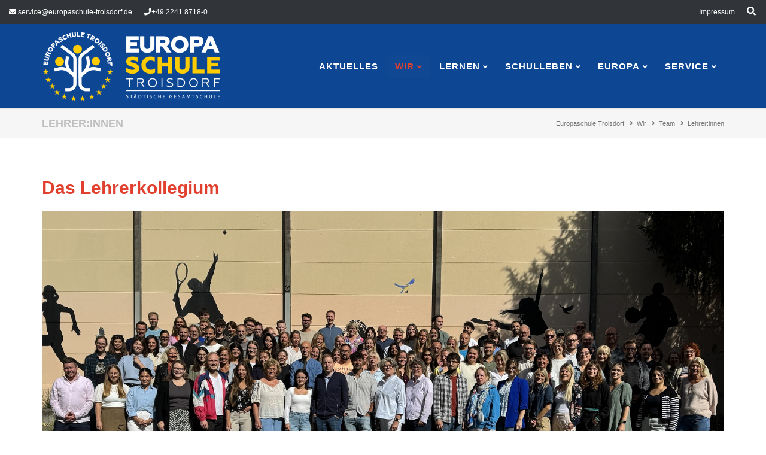

--- FILE ---
content_type: text/html; charset=utf-8
request_url: https://www.europaschule-troisdorf.de/lehrer-innen.html
body_size: 12751
content:
<!DOCTYPE html>
<html lang="de">
<head>

      <meta charset="utf-8">
    <title>Lehrer:innen - Europaschule in NRW</title>
    <base href="https://www.europaschule-troisdorf.de/">

          <meta name="robots" content="index,follow">
      <meta name="description" content="">
      <meta name="author" content="Realisiert durch webteam5 - www.webteam5.de">
    
    <meta name="viewport" content="width=device-width, initial-scale=1.0">
        <link rel="stylesheet" href="files/theme/theme-config/webfonts.css">
<link rel="stylesheet" href="assets/css/b09b3d343d63.css">
        <script src="assets/js/7e3a3e79847b.js"></script>
<link rel="apple-touch-icon" sizes="120x120" href="files/theme/img/favicons/apple-touch-icon.png">
<link rel="icon" type="image/png" sizes="32x32" href="files/theme/img/favicons/favicon-32x32.png">
<link rel="icon" type="image/png" sizes="16x16" href="files/theme/img/favicons/favicon-16x16.png">
<link rel="manifest" href="files/theme/img/favicons/manifest.json">
<link rel="mask-icon" href="files/theme/img/favicons/safari-pinned-tab.svg" color="#5bbad5">
<link rel="shortcut icon" href="files/theme/img/favicons/favicon.ico">
<meta name="msapplication-config" content="files/theme/img/favicons/browserconfig.xml">
<meta name="theme-color" content="#ffffff">

          <!--[if lt IE 9]><script src="assets/html5shiv/js/html5shiv-printshiv.min.js"></script><![endif]-->
      
</head>
<body id="top" class="mac chrome blink ch131 fullwidth" itemscope itemtype="http://schema.org/WebPage">

      
    <div id="wrapper">

                        <header id="header" itemscope itemtype="http://schema.org/WPHeader">
            <div class="inside">
              
<div class="fixed-topnavi">
<!-- Den Inhalt finden Sie in der Atikeluebersicht unter Header - Configuration - Artikel Header-Configuration-Standard -->
<div class="top">
	<div class="inside">
<!-- indexer::stop -->
<div class="contactdetails float_left mobil_no">
<ul>
<li><span class="fa fa-envelope"></span> <a href="&#109;&#97;&#105;&#108;&#116;&#111;&#58;&#115;&#x65;&#114;&#x76;&#105;&#x63;&#101;&#x40;&#101;&#x75;&#114;&#x6F;&#112;&#x61;&#115;&#x63;&#104;&#x75;&#108;&#x65;&#45;&#x74;&#114;&#x6F;&#105;&#x73;&#100;&#x6F;&#114;&#x66;&#46;&#x64;&#101;" class="email">&#115;&#x65;&#114;&#x76;&#105;&#x63;&#101;&#x40;&#101;&#x75;&#114;&#x6F;&#112;&#x61;&#115;&#x63;&#104;&#x75;&#108;&#x65;&#45;&#x74;&#114;&#x6F;&#105;&#x73;&#100;&#x6F;&#114;&#x66;&#46;&#x64;&#101;</a></li>
<li><span class="fa fa-phone"></span><a href="tel:+49 2241 8718-0"> +49 2241 8718-0</a></li>
</ul>
</div>
<!-- indexer::continue --><div class="ce_ctsanimatedmodaltext float_right topbar block">
            
<div class="ce_ctsanimatedmodal nobg    block">
    <div class="outside">
        <div class="inside"
            >
            <div class="frame">
                <div class="content">
                                                                            </div>
                
            </div>
            <div class="linkm linkamodal nolabel iconlabel">
                    <a id="modaltopbar1" href="#animatedModal-topbar1" ><i class="fas fa-search"></i><span class="invisible">Öffnen</span></a>
                </div>
        </div>
    </div>
    <div id="animatedModal-topbar1" class="animatedModal-topbar1" style="opacity: 0; visibility: hidden;">
        <div  id="btn-close-modal-topbar1" class="btn-close-modal close-animatedModal-topbar1 nolabel">
            <i class="fas fa-times"></i><span class="invisible">Schließen</span>
        </div>
        <div class="modal-content">
            <!-- indexer::stop -->
<div class="mod_search block">

        
  
  <form action="search.html" method="get">
    <div class="formbody">
      <div class="widget widget-text">
        <label for="ctrl_keywords_243" class="invisible">Suchbegriffe</label>
        <input type="search" name="keywords" id="ctrl_keywords_243" class="text" value="">
      </div>
      <div class="widget widget-submit">
        <button type="submit" id="ctrl_submit_243" class="submit">Suchen</button>
      </div>
          </div>
  </form>

  
  

</div>
<!-- indexer::continue -->
  

        </div>
    </div>
</div>
    </div>
<!-- indexer::stop -->
<nav class="mod_customnav float_right mobil_no float_right block" itemscope itemtype="http://schema.org/SiteNavigationElement">

  
  <a href="lehrer-innen.html#skipNavigation214" class="invisible">Navigation überspringen</a>

  
<ul class="level_1">
            <li class="first last"><a href="impressum.html" title="Impressum" class="first last" itemprop="url"><span itemprop="name">Impressum</span></a></li>
      </ul>

  <a id="skipNavigation214" class="invisible">&nbsp;</a>

</nav>
<!-- indexer::continue -->

</div>
</div>  

<!-- Den Inhalt finden Sie in der Atikeluebersicht unter Header - Configuration - Artikel Header-Configuration-Standard -->
<div class="navi-section nav--slide_in">
    <div class="inside">    <div class="ce_ctslogo block" id="logo">
            <figure class="image_container">
        
                    <a href="" title="Europaschule Troisdorf">
        
        

<img src="files/europaschule-theme/logo/logo001.png" width="300" height="121" alt="Europaschule Troisdorf" title="Europaschule Troisdorf" itemprop="image">



                    </a>
        
        
        
</figure>    </div>
<div class="blockleft block">
<!-- indexer::stop -->
<nav class="mod_customnav headersocialsnavi mobil_no headersocialsnavi block" itemscope itemtype="http://schema.org/SiteNavigationElement">

  
  <a href="lehrer-innen.html#skipNavigation153" class="invisible">Navigation überspringen</a>

  
<ul class="level_1">
            <li class="fab fa-facebook-f first"><a href="https://www.facebook.com/" title="Facebook" class="fab fa-facebook-f first" target="_blank" rel="noreferrer noopener" itemprop="url"><span itemprop="name">Facebook</span></a></li>
                <li class="fab fa-twitter"><a href="https://twitter.com" title="Twitter" class="fab fa-twitter" target="_blank" rel="noreferrer noopener" itemprop="url"><span itemprop="name">Twitter</span></a></li>
                <li class="fab fa-google-plus-g"><a href="https://plus.google.com" title="Google Plus" class="fab fa-google-plus-g" target="_blank" rel="noreferrer noopener" itemprop="url"><span itemprop="name">Google Plus</span></a></li>
                <li class="fab fa-linkedin-in"><a href="https://www.linkedin.com" title="Linkedin" class="fab fa-linkedin-in" target="_blank" rel="noreferrer noopener" itemprop="url"><span itemprop="name">Linkedin</span></a></li>
                <li class="fab fa-xing"><a href="https://www.xing.com" title="Xing" class="fab fa-xing" target="_blank" rel="noreferrer noopener" itemprop="url"><span itemprop="name">Xing</span></a></li>
                <li class="fab fa-youtube"><a href="https://www.youtube.com/" title="Youtube" class="fab fa-youtube" target="_blank" rel="noreferrer noopener" itemprop="url"><span itemprop="name">Youtube</span></a></li>
                <li class="fab fa-instagram last"><a href="https://www.youtube.com/" title="Instagram" class="fab fa-instagram last" target="_blank" rel="noreferrer noopener" itemprop="url"><span itemprop="name">Instagram</span></a></li>
      </ul>

  <a id="skipNavigation153" class="invisible">&nbsp;</a>

</nav>
<!-- indexer::continue -->

</div>
<!-- indexer::stop -->
<nav class="mod_navigation mainmenu block" itemscope itemtype="http://schema.org/SiteNavigationElement">

  
  <a href="lehrer-innen.html#skipNavigation149" class="invisible">Navigation überspringen</a>

  
<ul class="level_1">
            <li class="home nopadtop nopadbot first"><a href="./" title="Aktuelles" class="home nopadtop nopadbot first" itemprop="url"><span itemprop="name">Aktuelles</span></a></li>
                <li class="submenu trail megamenu ul_4"><a href="schulprogramm.html" title="Wir" class="submenu trail megamenu ul_4" aria-haspopup="true" itemprop="url"><span itemprop="name">Wir</span></a>
<ul class="level_2">
            <li class="submenu first"><a href="organigram.html" title="Organisation" class="submenu first" aria-haspopup="true" itemprop="url"><span itemprop="name">Organisation</span></a>
<ul class="level_3">
            <li class="first"><a href="organigram.html" title="Organigramm" class="first" itemprop="url"><span itemprop="name">Organigramm</span></a></li>
                <li><a href="schulprogramm.html" title="Schulprogramm" itemprop="url"><span itemprop="name">Schulprogramm</span></a></li>
                <li><a href="schulentwicklungsziele.html" title="Schulentwicklungsziele" itemprop="url"><span itemprop="name">Schulentwicklungsziele</span></a></li>
                <li><a href="schulordnung.html" title="Schulordnung" itemprop="url"><span itemprop="name">Schulordnung</span></a></li>
                <li><a href="information.html" title="Schulregeln" itemprop="url"><span itemprop="name">Schulregeln</span></a></li>
                <li class="last"><a href="praxiselemente-lehrerausbildung.html" title="Praxiselemente  Referendariat/Praktikum" class="last" itemprop="url"><span itemprop="name">Praxiselemente  Referendariat/Praktikum</span></a></li>
      </ul>



</li>
                <li class="submenu trail"><a href="schulleitung.html" title="Team" class="submenu trail" aria-haspopup="true" itemprop="url"><span itemprop="name">Team</span></a>
<ul class="level_3">
            <li class="sibling first"><a href="schulleitung.html" title="Schulleitung" class="sibling first" itemprop="url"><span itemprop="name">Schulleitung</span></a></li>
                <li class="active"><strong class="active" itemprop="name"><span>Lehrer:innen</span></strong></li>
                <li class="sibling"><a href="beauftragte-f%C3%BCr-gleichstellung.html" title="Beauftragte für Gleichstellung" class="sibling" itemprop="url"><span itemprop="name">Beauftragte für Gleichstellung</span></a></li>
                <li class="sibling"><a href="beratungsteam-oberstufe.html" title="Beratungsteam Oberstufe" class="sibling" itemprop="url"><span itemprop="name">Beratungsteam Oberstufe</span></a></li>
                <li class="sibling"><a href="sozialp%C3%A4dagogen.html" title="Sozialpädagog:innen" class="sibling" itemprop="url"><span itemprop="name">Sozialpädagog:innen</span></a></li>
                <li class="sibling"><a href="beratungsteam-sekundarstufe-i.html" title="Beratungsteam" class="sibling" itemprop="url"><span itemprop="name">Beratungsteam</span></a></li>
                <li class="sibling"><a href="sonderp%C3%A4dagogen.html" title="Team  Sonderpädagogik" class="sibling" itemprop="url"><span itemprop="name">Team  Sonderpädagogik</span></a></li>
                <li class="sibling"><a href="berufsorientierung-und-kaoa.html" title="Berufsorientierung und KAoA" class="sibling" itemprop="url"><span itemprop="name">Berufsorientierung und KAoA</span></a></li>
                <li class="sibling"><a href="sekret%C3%A4rinnen.html" title="Sekretariat" class="sibling" itemprop="url"><span itemprop="name">Sekretariat</span></a></li>
                <li class="sibling last"><a href="hausmeister.html" title="Gebäudemanagement" class="sibling last" itemprop="url"><span itemprop="name">Gebäudemanagement</span></a></li>
      </ul>



</li>
                <li class="submenu"><a href="lehrerrat.html" title="Mitwirkungsorgane" class="submenu" aria-haspopup="true" itemprop="url"><span itemprop="name">Mitwirkungsorgane</span></a>
<ul class="level_3">
            <li class="first"><a href="steuergruppe.html" title="Steuergruppe" class="first" itemprop="url"><span itemprop="name">Steuergruppe</span></a></li>
                <li><a href="lehrerrat.html" title="Lehrerrat" itemprop="url"><span itemprop="name">Lehrerrat</span></a></li>
                <li><a href="sv.html" title="SV - Schüler:innenvertretung" itemprop="url"><span itemprop="name">SV - Schüler:innenvertretung</span></a></li>
                <li class="last"><a href="schulpflegschaft.html" title="Schulpflegschaft / Elternvertretung" class="last" itemprop="url"><span itemprop="name">Schulpflegschaft / Elternvertretung</span></a></li>
      </ul>



</li>
                <li class="submenu last"><a href="mensa-arbeitskreis.html" title="Arbeitskreise" class="submenu last" aria-haspopup="true" itemprop="url"><span itemprop="name">Arbeitskreise</span></a>
<ul class="level_3">
            <li class="first"><a href="f%C3%B6rderverein.html" title="Förderverein" class="first" itemprop="url"><span itemprop="name">Förderverein</span></a></li>
                <li><a href="elternarbeit.html" title="Elternarbeit" itemprop="url"><span itemprop="name">Elternarbeit</span></a></li>
                <li><a href="mensa-arbeitskreis.html" title="Mensa-Arbeitskreis" itemprop="url"><span itemprop="name">Mensa-Arbeitskreis</span></a></li>
                <li><a href="arbeitskreis-inklusion.html" title="Treffpunkt Gemeinsames Lernen" itemprop="url"><span itemprop="name">Treffpunkt Gemeinsames Lernen</span></a></li>
                <li class="last"><a href="386.html" title="Kooperationen" class="last" itemprop="url"><span itemprop="name">Kooperationen</span></a></li>
      </ul>



</li>
      </ul>



</li>
                <li class="submenu"><a href="oberstufe.html" title="Lernen" class="submenu" aria-haspopup="true" itemprop="url"><span itemprop="name">Lernen</span></a>
<ul class="level_2">
            <li class="submenu menuheader first"><a href="schullaufbahn.html" title="Schullaufbahn" class="submenu menuheader first" aria-haspopup="true" itemprop="url"><span itemprop="name">Schullaufbahn</span></a>
<ul class="level_3">
            <li class="first"><a href="abschl%C3%BCsse.html" title="Abschlüsse" class="first" itemprop="url"><span itemprop="name">Abschlüsse</span></a></li>
                <li><a href="oberstufe.html" title="Oberstufe" itemprop="url"><span itemprop="name">Oberstufe</span></a></li>
                <li class="last"><a href="studien-und-berufsorientierung.html" title="Studien- und Berufsorientierung" class="last" itemprop="url"><span itemprop="name">Studien- und Berufsorientierung</span></a></li>
      </ul>



</li>
                <li class="submenu menuheader"><a href="jahrgang-5-bis-10.html" title="Fächer/Lehrpläne" class="submenu menuheader" aria-haspopup="true" itemprop="url"><span itemprop="name">Fächer/Lehrpläne</span></a>
<ul class="level_3">
            <li class="first"><a href="jahrgang-5-bis-10.html" title="Stufen 5-10" class="first" itemprop="url"><span itemprop="name">Stufen 5-10</span></a></li>
                <li class="last"><a href="oberstufe-317.html" title="Oberstufe (EF, Q1, Q2)" class="last" itemprop="url"><span itemprop="name">Oberstufe (EF, Q1, Q2)</span></a></li>
      </ul>



</li>
                <li class="submenu menuheader"><a href="profilklassen.html" title="Individuelles Lernen" class="submenu menuheader" aria-haspopup="true" itemprop="url"><span itemprop="name">Individuelles Lernen</span></a>
<ul class="level_3">
            <li class="first"><a href="profilklassen.html" title="Profilklassen" class="first" itemprop="url"><span itemprop="name">Profilklassen</span></a></li>
                <li><a href="lrs-f%C3%B6rderung.html" title="LRS-Förderung" itemprop="url"><span itemprop="name">LRS-Förderung</span></a></li>
                <li><a href="f%C3%B6rder-und-forderunterricht.html" title="Förder- und Forderunterricht" itemprop="url"><span itemprop="name">Förder- und Forderunterricht</span></a></li>
                <li><a href="366.html" title="WP (Wahlpflichtbereich)" itemprop="url"><span itemprop="name">WP (Wahlpflichtbereich)</span></a></li>
                <li><a href="365.html" title="Berufsvorbereitung / KAoA Sek. I" itemprop="url"><span itemprop="name">Berufsvorbereitung / KAoA Sek. I</span></a></li>
                <li class="last"><a href="erg%C3%A4nzungsstunden.html" title="Ergänzungsstunden" class="last" itemprop="url"><span itemprop="name">Ergänzungsstunden</span></a></li>
      </ul>



</li>
                <li class="submenu"><a href="gemeinsames-lernen.html" title="Gemeinsames Lernen" class="submenu" aria-haspopup="true" itemprop="url"><span itemprop="name">Gemeinsames Lernen</span></a>
<ul class="level_3">
            <li class="first"><a href="380.html" title="Förderung" class="first" itemprop="url"><span itemprop="name">Förderung</span></a></li>
                <li class="last"><a href="378.html" title="Ansprechpartner*in Eltern" class="last" itemprop="url"><span itemprop="name">Ansprechpartner*in Eltern</span></a></li>
      </ul>



</li>
                <li><a href="soziales-lernen.html" title="Soziales Lernen" itemprop="url"><span itemprop="name">Soziales Lernen</span></a></li>
                <li class="submenu menuheader last"><a href="digitales-lernen.html" title="Digitales Lernen" class="submenu menuheader last" aria-haspopup="true" itemprop="url"><span itemprop="name">Digitales Lernen</span></a>
<ul class="level_3">
            <li class="first"><a href="362.html" title="Medienkonzept" class="first" itemprop="url"><span itemprop="name">Medienkonzept</span></a></li>
                <li><a href="363.html" title="Distanz-Lernen" itemprop="url"><span itemprop="name">Distanz-Lernen</span></a></li>
                <li class="last"><a href="367.html" title="Medienscouts" class="last" itemprop="url"><span itemprop="name">Medienscouts</span></a></li>
      </ul>



</li>
      </ul>



</li>
                <li class="submenu megamenu ul_4"><a href="lebendige-schule.html" title="Schulleben" class="submenu megamenu ul_4" aria-haspopup="true" itemprop="url"><span itemprop="name">Schulleben</span></a>
<ul class="level_2">
            <li class="first"><a href="364.html" title="Tage der Offenen Europaschule" class="first" itemprop="url"><span itemprop="name">Tage der Offenen Europaschule</span></a></li>
                <li><a href="lebendige-schule.html" title="Lebendige Schule" itemprop="url"><span itemprop="name">Lebendige Schule</span></a></li>
                <li class="submenu last"><a href="leben-im-ganztag.html" title="Leben im Ganztag" class="submenu last" aria-haspopup="true" itemprop="url"><span itemprop="name">Leben im Ganztag</span></a>
<ul class="level_3">
            <li class="first"><a href="ag-angebote.html" title="AG-Angebote" class="first" itemprop="url"><span itemprop="name">AG-Angebote</span></a></li>
                <li><a href="elsch-chor.html" title="ELSch Chor" itemprop="url"><span itemprop="name">ELSch Chor</span></a></li>
                <li><a href="schulband.html" title="Schulband" itemprop="url"><span itemprop="name">Schulband</span></a></li>
                <li><a href="bibliothek.html" title="Bibliothek" itemprop="url"><span itemprop="name">Bibliothek</span></a></li>
                <li class="last"><a href="346.html" title="Selbstlernzentrum" class="last" itemprop="url"><span itemprop="name">Selbstlernzentrum</span></a></li>
      </ul>



</li>
      </ul>



</li>
                <li class="submenu"><a href="europa.html" title="Europa" class="submenu" aria-haspopup="true" itemprop="url"><span itemprop="name">Europa</span></a>
<ul class="level_2">
            <li class="first"><a href="europaprogramm.html" title="Europaprogramm" class="first" itemprop="url"><span itemprop="name">Europaprogramm</span></a></li>
                <li><a href="auslandspraktika.html" title="Auslandspraktika" itemprop="url"><span itemprop="name">Auslandspraktika</span></a></li>
                <li><a href="382.html" title="Erasmus" itemprop="url"><span itemprop="name">Erasmus</span></a></li>
                <li><a href="partnerschulen.html" title="Partnerschulen" itemprop="url"><span itemprop="name">Partnerschulen</span></a></li>
                <li><a href="europafahrten.html" title="Europafahrten" itemprop="url"><span itemprop="name">Europafahrten</span></a></li>
                <li><a href="europa-im-schulalltag.html" title="Europa im Schulalltag" itemprop="url"><span itemprop="name">Europa im Schulalltag</span></a></li>
                <li><a href="europ%C3%A4ische-wettbewerbe.html" title="Europäische Wettbewerbe" itemprop="url"><span itemprop="name">Europäische Wettbewerbe</span></a></li>
                <li class="last"><a href="hinweise-zu-auslandsaufenthalten.html" title="Hinweise zu Auslandsaufenthalten" class="last" itemprop="url"><span itemprop="name">Hinweise zu Auslandsaufenthalten</span></a></li>
      </ul>



</li>
                <li class="submenu last"><a href="termine.html" title="Service" class="submenu last" aria-haspopup="true" itemprop="url"><span itemprop="name">Service</span></a>
<ul class="level_2">
            <li class="first"><a href="mensa-speisepl%C3%A4ne.html" title="Mensa Speisepläne" class="first" itemprop="url"><span itemprop="name">Mensa Speisepläne</span></a></li>
                <li><a href="termine.html" title="Termine" itemprop="url"><span itemprop="name">Termine</span></a></li>
                <li><a href="newsarchiv.html" title="Newsarchiv" itemprop="url"><span itemprop="name">Newsarchiv</span></a></li>
                <li><a href="364.html" title="Tage der Offenen Europaschule" itemprop="url"><span itemprop="name">Tage der Offenen Europaschule</span></a></li>
                <li><a href="361.html" title="Sonstige Downloads" itemprop="url"><span itemprop="name">Sonstige Downloads</span></a></li>
                <li class="last"><a href="370.html" title="Anmeldung Oberstufe" class="last" itemprop="url"><span itemprop="name">Anmeldung Oberstufe</span></a></li>
      </ul>



</li>
      </ul>




  <a id="skipNavigation149" class="invisible">&nbsp;</a>

</nav>
<!-- indexer::continue -->

<a href="#mainmobil" class="nav-mobile"><i class="fa fa-bars"></i></a>
<div class="blockright block">
<!-- indexer::stop -->
<nav class="mod_navigation nosubarrow metamenu block" id="metamenu" itemscope itemtype="http://schema.org/SiteNavigationElement">

  
  <a href="lehrer-innen.html#skipNavigation151" class="invisible">Navigation überspringen</a>

  
<ul class="level_1">
            <li class="submenu first last"><a href="about-us-126.html" title="About us" class="submenu first last" aria-haspopup="true" itemprop="url"><span itemprop="name">About us</span></a>
<ul class="level_2">
            <li class="first last"><a href="team-darstellung.html" title="Team" class="first last" itemprop="url"><span itemprop="name">Team</span></a></li>
      </ul>
</li>
      </ul>

  <a id="skipNavigation151" class="invisible">&nbsp;</a>

</nav>
<!-- indexer::continue -->

</div></div>
</div>  

</div>
<div class="clear"></div>            </div>
          </header>
              
      
<div class="custom">
      
<div id="afterheader">
  <div class="inside">
    
<!-- Den Inhalt finden Sie in der Atikeluebersicht unter Header - Configuration - Artikel Header-Configuration-Standard -->
<!-- indexer::stop -->
<div class="mod_breadcrumb float_right block">

        
  
  <ul itemprop="breadcrumb" itemscope itemtype="http://schema.org/BreadcrumbList">
                  <li class="first" itemscope itemtype="http://schema.org/ListItem" itemprop="itemListElement"><a href="./" title="Europaschule in NRW" itemprop="item"><span itemprop="name">Europaschule Troisdorf</span></a><meta itemprop="position" content="1"></li>
                        <li itemscope itemtype="http://schema.org/ListItem" itemprop="itemListElement"><a href="schulprogramm.html" title="Wir" itemprop="item"><span itemprop="name">Wir</span></a><meta itemprop="position" content="2"></li>
                        <li itemscope itemtype="http://schema.org/ListItem" itemprop="itemListElement"><a href="schulleitung.html" title="Team" itemprop="item"><span itemprop="name">Team</span></a><meta itemprop="position" content="3"></li>
                        <li class="active last">Lehrer:innen</li>
            </ul>


</div>
<!-- indexer::continue -->

<span class="pagetitle float_left">Lehrer:innen</span>  
  </div>
</div>
  </div>

              <div id="container">

                      <main id="main" itemscope itemtype="http://schema.org/WebPageElement" itemprop="mainContentOfPage">
              <div class="inside">
                

  <div class="mod_article first last block" id="article-697">
    
          
<div class="ce_text first last block">

            <h1>Das Lehrerkollegium</h1>
      
  
  
      
<figure class="image_container float_above">

      <a href="files/europaschule/aktuelles/2019/Dateien2021/Dateien2025/Kollegium2025-26.JPG" data-lightbox="17d96c">
  
  

<img src="files/europaschule/aktuelles/2019/Dateien2021/Dateien2025/Kollegium2025-26.JPG" width="1500" height="658" alt="" itemprop="image">



      </a>
  
  
</figure>
  
      <h3 style="text-align: center;">&nbsp;</h3>
<h3 style="text-align: center;"><span style="text-decoration: underline;"><strong>Das Lehrerkollegium der Europaschule</strong></span></h3>
<h5 style="text-align: left;">&nbsp;</h5>
<p style="text-align: center;">Das Lehrerkollegium in alphabetischer Reihenfolge.</p>
<p style="text-align: center;">&nbsp;</p>
<p>&nbsp;</p>
<table style="width: 669px; height: 359px; margin-left: auto; margin-right: auto;">
<tbody>
<tr>
<td style="width: 187.19px; text-align: center;">
<p><strong>Name</strong></p>
</td>
<td style="width: 125.8px; text-align: center;">
<p><strong>Fach</strong></p>
</td>
<td style="width: 336px; text-align: center;">
<p><strong>Mailadresse</strong></p>
</td>
</tr>
<tr>
<td>
<p>Adams-Dülks, C.</p>
</td>
<td>
<p>D, S</p>
</td>
<td style="text-align: center;">
<p>c.adams<strong>@</strong>europaschule-troisdorf.eu</p>
</td>
</tr>
<tr>
<td>
<p>Akhmetkhanov, D.</p>
</td>
<td>
<p>MU, PP</p>
</td>
<td style="text-align: center;">
<p>&#100;&#x2E;&#97;&#x6B;&#104;&#x6D;&#101;&#x74;&#107;&#x68;&#97;&#x6E;&#111;&#x76;&#64;&#x65;&#117;&#x72;&#111;&#x70;&#97;&#x73;&#99;&#x68;&#117;&#x6C;&#101;&#x2D;&#116;&#x72;&#111;&#x69;&#115;&#x64;&#111;&#x72;&#102;&#x2E;&#101;&#x75;</p>
</td>
</tr>
<tr>
<td>
<p>Akti A.</p>
</td>
<td>
<p>M, Germanistik</p>
</td>
<td style="text-align: center;">
<p>a.akti<strong>@</strong>europaschule-troisdorf.eu</p>
</td>
</tr>
<tr>
<td style="width: 187.19px;">
<p>Akyol, E.</p>
</td>
<td style="width: 125.8px;">
<p>AL, GE, IR</p>
</td>
<td style="width: 336px; text-align: center;">
<p>e.akyol<strong>@</strong>europaschule-troisdorf.eu</p>
</td>
</tr>
<tr>
<td style="width: 187.19px;">
<p>Araz, H.</p>
</td>
<td style="width: 125.8px;">
<p>M</p>
</td>
<td style="width: 336px; text-align: center;">
<p>&#104;&#x2E;&#97;&#x72;&#97;&#x7A;&#64;&#x65;&#117;&#x72;&#111;&#x70;&#97;&#x73;&#99;&#x68;&#117;&#x6C;&#101;&#x2D;&#116;&#x72;&#111;&#x69;&#115;&#x64;&#111;&#x72;&#102;&#x2E;&#101;&#x75;</p>
</td>
</tr>
<tr>
<td style="width: 187.19px;">
<p>Arenz, P.</p>
</td>
<td style="width: 125.8px;">
<p>AT, BI, EK</p>
</td>
<td style="width: 336px; text-align: center;">
<p>p.arenz<strong>@</strong>europaschule-troisdorf.eu</p>
</td>
</tr>
<tr>
<td style="width: 187.19px;">
<p>Arzdorf, S.</p>
</td>
<td style="width: 125.8px;">
<p>SP, ER, PÄ</p>
</td>
<td style="width: 336px; text-align: center;">
<p>s.arzdorf<strong>@</strong>europaschule-troisdorf.eu</p>
</td>
</tr>
<tr>
<td style="width: 187.19px;">
<p>Bahr H.</p>
</td>
<td style="width: 125.8px;">
<p>E, EK</p>
</td>
<td style="width: 336px; text-align: center;">
<p>h. bahr<strong>@</strong>europaschule-troisdorf.eu</p>
</td>
</tr>
<tr>
<td style="width: 187.19px;">
<p>Bähren, J.</p>
</td>
<td style="width: 125.8px;">
<p>S, D, DG</p>
</td>
<td style="width: 336px; text-align: center;">
<p>j.baehren<strong>@</strong>europaschule-troisdorf.eu</p>
</td>
</tr>
<tr>
<td>
<p>Belardo, L.</p>
</td>
<td>Ital.</td>
<td style="text-align: center;">l.belardo<strong>@</strong>europaschule-troisdorf.eu</td>
</tr>
<tr>
<td>
<p>Berndt, K.</p>
</td>
<td>BI, SW</td>
<td style="text-align: center;">k.berndt<strong>@</strong>europaschule-troisdorf.eu</td>
</tr>
<tr>
<td>
<p>Beuscher, J. (LAA)</p>
</td>
<td>GE, SP</td>
<td style="text-align: center;">&#106;&#x2E;&#98;&#x65;&#117;&#x73;&#99;&#x68;&#101;&#x72;&#64;&#x65;&#117;&#x72;&#111;&#x70;&#97;&#x73;&#99;&#x68;&#117;&#x6C;&#101;&#x2D;&#116;&#x72;&#111;&#x69;&#115;&#x64;&#111;&#x72;&#102;&#x2E;&#101;&#x75;</td>
</tr>
<tr>
<td>
<p>Bitzer, J.</p>
</td>
<td>D, M, PL</td>
<td style="text-align: center;">j.bitzer<strong>@</strong>europaschule-troisdorf.eu</td>
</tr>
<tr>
<td>
<p>Brüggemann, A.</p>
</td>
<td>Sozialpädagoge</td>
<td style="text-align: center;">a.brueggemann<strong>@</strong>europaschule-troisdorf.eu</td>
</tr>
<tr>
<td>
<p>Brune, K.</p>
</td>
<td>D, EK</td>
<td style="text-align: center;">k.brune<strong>@</strong>europaschule-troisdorf.eu</td>
</tr>
<tr>
<td>
<p>Bügener T.</p>
</td>
<td>D, SP, DG</td>
<td style="text-align: center;">&#116;&#x2E;&#98;&#x75;&#101;&#x67;&#101;&#x6E;&#101;&#x72;&#64;&#x65;&#117;&#x72;&#111;&#x70;&#97;&#x73;&#99;&#x68;&#117;&#x6C;&#101;&#x2D;&#116;&#x72;&#111;&#x69;&#115;&#x64;&#111;&#x72;&#102;&#x2E;&#101;&#x75;</td>
</tr>
<tr>
<td>
<p>Cajetan, M.</p>
</td>
<td>MPT</td>
<td style="text-align: center;">&#109;&#x2E;&#99;&#x61;&#106;&#x65;&#116;&#x61;&#110;&#x40;&#101;&#x75;&#114;&#x6F;&#112;&#x61;&#115;&#x63;&#104;&#x75;&#108;&#x65;&#45;&#x74;&#114;&#x6F;&#105;&#x73;&#100;&#x6F;&#114;&#x66;&#46;&#x65;&#117;</td>
</tr>
<tr>
<td>
<p>Cavalar, S.</p>
</td>
<td>BI, CH, NW</td>
<td style="text-align: center;">s.cavalar<strong>@</strong>europaschule-troisdorf.eu</td>
</tr>
<tr>
<td>
<p>Cekim, D.</p>
</td>
<td>M, PP</td>
<td style="text-align: center;">d.ergeldi<strong>@</strong>europaschule-troisdorf.eu</td>
</tr>
<tr>
<td>
<p>Chatzina, F.</p>
</td>
<td>GE, S</td>
<td style="text-align: center;">f.chatzina<strong>@</strong>europaschule-troisdorf.eu</td>
</tr>
<tr>
<td>
<p>Chopra, C.</p>
</td>
<td>CH, M</td>
<td style="text-align: center;">c.chopra<strong>@</strong>europaschule-troisdorf.eu</td>
</tr>
<tr>
<td>
<p>Creutz, S.</p>
</td>
<td>F, GE</td>
<td style="text-align: center;">s.creutz<strong>@</strong>europaschule-troisdorf.eu</td>
</tr>
<tr>
<td>
<p>Depiereux, C.</p>
</td>
<td>E, S</td>
<td style="text-align: center;">c.depiereux<strong>@</strong>europaschule-troisdorf.eu</td>
</tr>
<tr>
<td>
<p>Deters, F.</p>
</td>
<td>SP, GE, DAZ</td>
<td style="text-align: center;">&#102;&#x2E;&#100;&#x65;&#116;&#x65;&#114;&#x73;&#64;&#x65;&#117;&#x72;&#111;&#x70;&#97;&#x73;&#99;&#x68;&#117;&#x6C;&#101;&#x2D;&#116;&#x72;&#111;&#x69;&#115;&#x64;&#111;&#x72;&#102;&#x2E;&#101;&#x75;</td>
</tr>
<tr>
<td>
<p>Dietrich M.</p>
</td>
<td>S,I, D, DAZ</td>
<td style="text-align: center;">&#109;&#x2E;&#100;&#x69;&#101;&#x74;&#114;&#x69;&#99;&#x68;&#64;&#x65;&#117;&#x72;&#111;&#x70;&#97;&#x73;&#99;&#x68;&#117;&#x6C;&#101;&#x2D;&#116;&#x72;&#111;&#x69;&#115;&#x64;&#111;&#x72;&#102;&#x2E;&#101;&#x75;</td>
</tr>
<tr>
<td>
<p>Dillié, G.</p>
</td>
<td>BI, D</td>
<td style="text-align: center;">g.dillie<strong>@</strong>europaschule-troisdorf.eu</td>
</tr>
<tr>
<td>
<p>Dioudis A. (LAA´)</p>
</td>
<td>D, PP</td>
<td style="text-align: center;">&#97;&#x2E;&#100;&#x69;&#111;&#x75;&#100;&#x69;&#115;&#x40;&#101;&#x75;&#114;&#x6F;&#112;&#x61;&#115;&#x63;&#104;&#x75;&#108;&#x65;&#45;&#x74;&#114;&#x6F;&#105;&#x73;&#100;&#x6F;&#114;&#x66;&#46;&#x65;&#117;</td>
</tr>
<tr>
<td>
<p>Ditters, J.</p>
</td>
<td>D, GE, Li</td>
<td style="text-align: center;">&#106;&#x2E;&#100;&#x69;&#116;&#x74;&#101;&#x72;&#115;&#x40;&#101;&#x75;&#114;&#x6F;&#112;&#x61;&#115;&#x63;&#104;&#x75;&#108;&#x65;&#45;&#x74;&#114;&#x6F;&#105;&#x73;&#100;&#x6F;&#114;&#x66;&#46;&#x65;&#117;</td>
</tr>
<tr>
<td>
<p>Dogan, L.</p>
</td>
<td>D, E, HW</td>
<td style="text-align: center;">l.dogan<strong>@</strong>europaschule-troisdorf.eu</td>
</tr>
<tr>
<td>
<p>Dreischhoff H.</p>
</td>
<td>Ukrainisch</td>
<td style="text-align: center;">h.dreischhoff<strong>@</strong>europaschule-troisdorf.eu</td>
</tr>
<tr>
<td>
<p>Düren-Lancaster, B.</p>
</td>
<td>AL, BI, BO, HW</td>
<td style="text-align: center;">b.dueren-lancaster<strong>@</strong>europaschule-troisdorf.eu</td>
</tr>
<tr>
<td>
<p>Erol, T.</p>
</td>
<td>D, PP</td>
<td style="text-align: center;">t.erol<strong>@</strong>europaschule-troisdorf.eu</td>
</tr>
<tr>
<td>
<p>Fasting, N.</p>
</td>
<td>BO, IF, GE, SoWi,</td>
<td style="text-align: center;">n.fasting<strong>@</strong>europaschule-troisdorf.eu</td>
</tr>
<tr>
<td>
<p>Fischbock, C.</p>
</td>
<td>KR, KU, SP</td>
<td style="text-align: center;">ch.fischbock<strong>@</strong>europaschule-troisdorf.eu</td>
</tr>
<tr>
<td>
<p>Freienstein, D.</p>
</td>
<td>D, PÄ</td>
<td style="text-align: center;">d.freienstein<strong>@</strong>europaschule-troisdorf.eu</td>
</tr>
<tr>
<td>
<p>Freiherr von Martial, L</p>
</td>
<td>M, PÄ</td>
<td style="text-align: center;">&#108;&#x2E;&#102;&#x72;&#101;&#x69;&#104;&#x65;&#114;&#x72;&#118;&#x6F;&#110;&#x6D;&#97;&#x72;&#116;&#x69;&#97;&#x6C;&#64;&#x65;&#117;&#x72;&#111;&#x70;&#97;&#x73;&#99;&#x68;&#117;&#x6C;&#101;&#x2D;&#116;&#x72;&#111;&#x69;&#115;&#x64;&#111;&#x72;&#102;&#x2E;&#101;&#x75;</td>
</tr>
<tr>
<td>
<p>Gaiselmann A.</p>
</td>
<td>E, SW</td>
<td style="text-align: center;">a.gaiselmann<strong>@</strong>europaschule-troisdorf.eu</td>
</tr>
<tr>
<td>
<p>van Geel, I.</p>
</td>
<td>CH, HW, SP</td>
<td style="text-align: center;">i.vangeel<strong>@</strong>europaschule-troisdorf.eu</td>
</tr>
<tr>
<td>
<p>Geisler, A.</p>
</td>
<td>D, ER</td>
<td style="text-align: center;">a.geisler<strong>@</strong>europaschule-troisdorf.eu</td>
</tr>
<tr>
<td>
<p>Geisler, D.</p>
</td>
<td>E, GE</td>
<td style="text-align: center;">&#100;&#x2E;&#103;&#x65;&#105;&#x73;&#108;&#x65;&#114;&#x40;&#101;&#x75;&#114;&#x6F;&#112;&#x61;&#115;&#x63;&#104;&#x75;&#108;&#x65;&#45;&#x74;&#114;&#x6F;&#105;&#x73;&#100;&#x6F;&#114;&#x66;&#46;&#x65;&#117;</td>
</tr>
<tr>
<td>
<p>Geitner, R.</p>
</td>
<td>KR, E</td>
<td style="text-align: center;">&#114;&#x2E;&#103;&#x65;&#105;&#x74;&#110;&#x65;&#114;&#x40;&#101;&#x75;&#114;&#x6F;&#112;&#x61;&#115;&#x63;&#104;&#x75;&#108;&#x65;&#45;&#x74;&#114;&#x6F;&#105;&#x73;&#100;&#x6F;&#114;&#x66;&#46;&#x65;&#117;</td>
</tr>
<tr>
<td>
<p>Graßmann, G.</p>
</td>
<td>BI, CH</td>
<td style="text-align: center;">g.grassmann<strong>@</strong>europaschule-troisdorf.eu</td>
</tr>
<tr>
<td>
<p>Gräve, M.</p>
</td>
<td>GE, KR, PA</td>
<td style="text-align: center;">m.graeve<strong>@</strong>europaschule-troisdorf.eu</td>
</tr>
<tr>
<td>
<p>Groth, L. (LAA`)</p>
</td>
<td>CH, D</td>
<td style="text-align: center;">&#108;&#x2E;&#103;&#x72;&#111;&#x74;&#104;&#x40;&#101;&#x75;&#114;&#x6F;&#112;&#x61;&#115;&#x63;&#104;&#x75;&#108;&#x65;&#45;&#x74;&#114;&#x6F;&#105;&#x73;&#100;&#x6F;&#114;&#x66;&#46;&#x65;&#117;</td>
</tr>
<tr>
<td>
<p>Guenther, C.</p>
</td>
<td>BI, E</td>
<td style="text-align: center;">c.guenther<strong>@</strong>europaschule-troisdorf.eu</td>
</tr>
<tr>
<td>
<p>Güner, Ö.</p>
</td>
<td>CH, IF, M</td>
<td style="text-align: center;">oe.guener<strong>@</strong>europaschule-troisdorf.eu</td>
</tr>
<tr>
<td>
<p>Handke G. (LAA`)</p>
</td>
<td>E, EK</td>
<td style="text-align: center;">&#103;&#x2E;&#104;&#x61;&#110;&#x64;&#107;&#x65;&#64;&#x65;&#117;&#x72;&#111;&#x70;&#97;&#x73;&#99;&#x68;&#117;&#x6C;&#101;&#x2D;&#116;&#x72;&#111;&#x69;&#115;&#x64;&#111;&#x72;&#102;&#x2E;&#101;&#x75;</td>
</tr>
<tr>
<td>
<p>Hartzsch, N.</p>
</td>
<td>M, Mofa, TC</td>
<td style="text-align: center;">n.hartzsch<strong>@</strong>europaschule-troisdorf.eu</td>
</tr>
<tr>
<td>
<p>Häusler, L.</p>
</td>
<td>Sonderpädagoge</td>
<td style="text-align: center;">&#108;&#x2E;&#104;&#x61;&#101;&#x75;&#115;&#x6C;&#101;&#x72;&#64;&#x65;&#117;&#x72;&#111;&#x70;&#97;&#x73;&#99;&#x68;&#117;&#x6C;&#101;&#x2D;&#116;&#x72;&#111;&#x69;&#115;&#x64;&#111;&#x72;&#102;&#x2E;&#101;&#x75;</td>
</tr>
<tr>
<td>
<p>Heiland, M.</p>
</td>
<td>D, E</td>
<td style="text-align: center;">&#109;&#x2E;&#104;&#x65;&#105;&#x6C;&#97;&#x6E;&#100;&#x40;&#101;&#x75;&#114;&#x6F;&#112;&#x61;&#115;&#x63;&#104;&#x75;&#108;&#x65;&#45;&#x74;&#114;&#x6F;&#105;&#x73;&#100;&#x6F;&#114;&#x66;&#46;&#x65;&#117;</td>
</tr>
<tr>
<td>
<p>Helwig J.</p>
</td>
<td>MPT</td>
<td style="text-align: center;">&#106;&#x2E;&#104;&#x65;&#108;&#x77;&#105;&#x67;&#64;&#x65;&#117;&#x72;&#111;&#x70;&#97;&#x73;&#99;&#x68;&#117;&#x6C;&#101;&#x2D;&#116;&#x72;&#111;&#x69;&#115;&#x64;&#111;&#x72;&#102;&#x2E;&#101;&#x75;</td>
</tr>
<tr>
<td>
<p>Hentschel, L.</p>
</td>
<td>E, ER</td>
<td style="text-align: center;">&#108;&#x2E;&#104;&#x65;&#110;&#x74;&#115;&#x63;&#104;&#x65;&#108;&#x40;&#101;&#x75;&#114;&#x6F;&#112;&#x61;&#115;&#x63;&#104;&#x75;&#108;&#x65;&#45;&#x74;&#114;&#x6F;&#105;&#x73;&#100;&#x6F;&#114;&#x66;&#46;&#x65;&#117;</td>
</tr>
<tr>
<td>
<p>Höck, S.</p>
</td>
<td>Sozialpädagogin</td>
<td style="text-align: center;">s.hoeck<strong>@</strong>europaschule-troisdorf.eu</td>
</tr>
<tr>
<td>
<p>Hoven, N.</p>
</td>
<td>E, PL</td>
<td style="text-align: center;">&#110;&#x2E;&#104;&#x6F;&#118;&#x65;&#110;&#x40;&#101;&#x75;&#114;&#x6F;&#112;&#x61;&#115;&#x63;&#104;&#x75;&#108;&#x65;&#45;&#x74;&#114;&#x6F;&#105;&#x73;&#100;&#x6F;&#114;&#x66;&#46;&#x65;&#117;</td>
</tr>
<tr>
<td>
<p>Jamali-Leusch, N.</p>
</td>
<td>E, S</td>
<td style="text-align: center;">n.jamali-leusch<strong>@</strong>europaschule-troisdorf.eu</td>
</tr>
<tr>
<td>
<p>Jeuther, B.</p>
</td>
<td>PÄ, S, E</td>
<td style="text-align: center;">b.jeuther<strong>@</strong>europaschule-troisdorf.eu</td>
</tr>
<tr>
<td>
<p>Dr. Käufer, M.</p>
</td>
<td>GE, SoWi</td>
<td style="text-align: center;">&#109;&#x2E;&#107;&#x61;&#101;&#x75;&#102;&#x65;&#114;&#x40;&#101;&#x75;&#114;&#x6F;&#112;&#x61;&#115;&#x63;&#104;&#x75;&#108;&#x65;&#45;&#x74;&#114;&#x6F;&#105;&#x73;&#100;&#x6F;&#114;&#x66;&#46;&#x65;&#117;</td>
</tr>
<tr>
<td>
<p>Kettler, N.</p>
</td>
<td>D, KU, ER</td>
<td style="text-align: center;">n.kettler<strong>@</strong>europaschule-troisdorf.eu</td>
</tr>
<tr>
<td>
<p>Kleymann, U.</p>
</td>
<td>PÄ, SP</td>
<td style="text-align: center;">u.kleymann<strong>@</strong>europaschule-troisdorf.eu</td>
</tr>
<tr>
<td>
<p>Koch, J.</p>
</td>
<td>E, HW</td>
<td style="text-align: center;">&#106;&#x2E;&#107;&#x6F;&#99;&#x68;&#64;&#x65;&#117;&#x72;&#111;&#x70;&#97;&#x73;&#99;&#x68;&#117;&#x6C;&#101;&#x2D;&#116;&#x72;&#111;&#x69;&#115;&#x64;&#111;&#x72;&#102;&#x2E;&#101;&#x75;</td>
</tr>
<tr>
<td>
<p>Kosler, J.</p>
</td>
<td>ER, GE</td>
<td style="text-align: center;">&#106;&#x2E;&#107;&#x6F;&#115;&#x6C;&#101;&#x72;&#64;&#x65;&#117;&#x72;&#111;&#x70;&#97;&#x73;&#99;&#x68;&#117;&#x6C;&#101;&#x2D;&#116;&#x72;&#111;&#x69;&#115;&#x64;&#111;&#x72;&#102;&#x2E;&#101;&#x75;</td>
</tr>
<tr>
<td>
<p>Kraft, M.</p>
</td>
<td>GE, L</td>
<td style="text-align: center;">m.kraft<strong>@</strong>europaschule-troisdorf.eu</td>
</tr>
<tr>
<td>
<p>Krämer, Elisabeth</p>
</td>
<td>&nbsp;</td>
<td style="text-align: center;">&#101;&#x2E;&#107;&#x72;&#97;&#x65;&#109;&#x65;&#114;&#x40;&#101;&#x75;&#114;&#x6F;&#112;&#x61;&#115;&#x63;&#104;&#x75;&#108;&#x65;&#45;&#x74;&#114;&#x6F;&#105;&#x73;&#100;&#x6F;&#114;&#x66;&#46;&#x65;&#117;</td>
</tr>
<tr>
<td>
<p>Kremer, F.</p>
</td>
<td>E, MU</td>
<td style="text-align: center;">f.kremer<strong>@</strong>europaschule-troisdorf.eu</td>
</tr>
<tr>
<td>
<p>Kreuzer, K.</p>
</td>
<td>BI, CH</td>
<td style="text-align: center;">k.kreuzer<strong>@</strong>europaschule-troisdorf.eu</td>
</tr>
<tr>
<td>
<p>Kunzer, G.</p>
</td>
<td>E, SP</td>
<td style="text-align: center;">g.kunzer<strong>@</strong>europaschule-troisdorf.eu</td>
</tr>
<tr>
<td>
<p>Lalla, R.</p>
</td>
<td>E</td>
<td style="text-align: center;">&#114;&#x2E;&#108;&#x61;&#108;&#x6C;&#97;&#x40;&#101;&#x75;&#114;&#x6F;&#112;&#x61;&#115;&#x63;&#104;&#x75;&#108;&#x65;&#45;&#x74;&#114;&#x6F;&#105;&#x73;&#100;&#x6F;&#114;&#x66;&#46;&#x65;&#117;</td>
</tr>
<tr>
<td>
<p>Lehmann Y.</p>
</td>
<td>D, EK</td>
<td style="text-align: center;">y.lehmann<strong>@</strong>europaschule-troisdorf.eu</td>
</tr>
<tr>
<td>
<p>Lemke, K. (LAA`)</p>
</td>
<td>BI, E</td>
<td style="text-align: center;">&#107;&#x2E;&#108;&#x65;&#109;&#x6B;&#101;&#x40;&#101;&#x75;&#114;&#x6F;&#112;&#x61;&#115;&#x63;&#104;&#x75;&#108;&#x65;&#45;&#x74;&#114;&#x6F;&#105;&#x73;&#100;&#x6F;&#114;&#x66;&#46;&#x65;&#117;</td>
</tr>
<tr>
<td>
<p>Lewerenz, S.</p>
</td>
<td>D, ER</td>
<td style="text-align: center;">s.lewerenz<strong>@</strong>europaschule-troisdorf.eu</td>
</tr>
<tr>
<td>
<p>Linden, C.</p>
</td>
<td>D, SP</td>
<td style="text-align: center;">ch.linden<strong>@</strong>europaschule-troisdorf.eu</td>
</tr>
<tr>
<td>
<p>London, D</p>
</td>
<td>E, SP</td>
<td style="text-align: center;">d.london<strong>@</strong>europaschule-troisdorf.eu</td>
</tr>
<tr>
<td>
<p>Mai, C.</p>
</td>
<td>SP, M</td>
<td style="text-align: center;">&#99;&#x2E;&#109;&#x61;&#105;&#x40;&#101;&#x75;&#114;&#x6F;&#112;&#x61;&#115;&#x63;&#104;&#x75;&#108;&#x65;&#45;&#x74;&#114;&#x6F;&#105;&#x73;&#100;&#x6F;&#114;&#x66;&#46;&#x65;&#117;</td>
</tr>
<tr>
<td>
<p>Maletz, A.</p>
</td>
<td>D, E</td>
<td style="text-align: center;">a.maletz<strong>@</strong>europaschule-troisdorf.eu</td>
</tr>
<tr>
<td>
<p>Melzer, I.</p>
</td>
<td>EK, F, L</td>
<td style="text-align: center;">i.melzer<strong>@</strong>europaschule-troisdorf.eu</td>
</tr>
<tr>
<td>
<p>Müller A.</p>
</td>
<td>KR, PI</td>
<td style="text-align: center;">&#97;&#x2E;&#109;&#x75;&#101;&#x6C;&#108;&#x65;&#114;&#x40;&#101;&#x75;&#114;&#x6F;&#112;&#x61;&#115;&#x63;&#104;&#x75;&#108;&#x65;&#45;&#x74;&#114;&#x6F;&#105;&#x73;&#100;&#x6F;&#114;&#x66;&#46;&#x65;&#117;</td>
</tr>
<tr>
<td>
<p>Müller-Große, B.</p>
</td>
<td>D, E, L, RUS</td>
<td style="text-align: center;">b.mueller-grosse<strong>@</strong>europaschule-troisdorf.eu</td>
</tr>
<tr>
<td>
<p>Müller-Späth, L.</p>
</td>
<td>M, MU</td>
<td style="text-align: center;">l.mueller-spaeth<strong>@</strong>europaschule-troisdorf.eu</td>
</tr>
<tr>
<td>
<p>Münchrath-Jonas, E.</p>
</td>
<td>M, TC</td>
<td style="text-align: center;">e.muenchrath<strong>@</strong>europaschule-troisdorf.eu</td>
</tr>
<tr>
<td>
<p>Mutschke, H.</p>
</td>
<td>M, PH</td>
<td style="text-align: center;">h.mutschke<strong>@</strong>europaschule-troisdorf.eu</td>
</tr>
<tr>
<td>
<p>Neugebauer, G.</p>
</td>
<td>E, GE, M</td>
<td style="text-align: center;">g.neugebauer<strong>@</strong>europaschule-troisdorf.eu</td>
</tr>
<tr>
<td>
<p>Neumann, A.</p>
</td>
<td>F, E</td>
<td style="text-align: center;">a.neumann<strong>@</strong>europaschule-troisdorf.eu</td>
</tr>
<tr>
<td>
<p>Nöthen, S.</p>
</td>
<td>D, SW</td>
<td style="text-align: center;">s.noethen<strong>@</strong>europaschule-troisdorf.eu</td>
</tr>
<tr>
<td>
<p>Oblonczyk-Wolters, K.</p>
</td>
<td>KU, S</td>
<td style="text-align: center;">k.oblonczyk<strong>@</strong>europaschule-troisdorf.eu</td>
</tr>
<tr>
<td>
<p>Ornago, S.</p>
</td>
<td>D, ER, PÄ</td>
<td style="text-align: center;">s.ornago<strong>@</strong>europaschule-troisdorf.eu</td>
</tr>
<tr>
<td>
<p>Özbek, S. (LAA´)</p>
</td>
<td>D, GE</td>
<td style="text-align: center;">&#115;&#x2E;&#111;&#x65;&#122;&#x62;&#101;&#x6B;&#64;&#x65;&#117;&#x72;&#111;&#x70;&#97;&#x73;&#99;&#x68;&#117;&#x6C;&#101;&#x2D;&#116;&#x72;&#111;&#x69;&#115;&#x64;&#111;&#x72;&#102;&#x2E;&#101;&#x75;</td>
</tr>
<tr>
<td>
<p>Pieper, H.</p>
</td>
<td>BI, SP</td>
<td style="text-align: center;">h.pieper<strong>@</strong>europaschule-troisdorf.eu</td>
</tr>
<tr>
<td>
<p>Preuß, L. (LAA´)</p>
</td>
<td>D, PL</td>
<td style="text-align: center;">&#108;&#x2E;&#112;&#x72;&#101;&#x75;&#115;&#x73;&#64;&#x65;&#117;&#x72;&#111;&#x70;&#97;&#x73;&#99;&#x68;&#117;&#x6C;&#101;&#x2D;&#116;&#x72;&#111;&#x69;&#115;&#x64;&#111;&#x72;&#102;&#x2E;&#101;&#x75;</td>
</tr>
<tr>
<td>
<p>Prohaska-Stollenwerk S.</p>
</td>
<td>KU</td>
<td style="text-align: center;">s.prohaska-stollenwerk<strong>@</strong>europaschule-troisdorf.eu</td>
</tr>
<tr>
<td>
<p>Rehs, M.</p>
</td>
<td>Sonderpädagoge., EK</td>
<td style="text-align: center;">m.rehs<strong>@</strong>europaschule-troisdorf.eu</td>
</tr>
<tr>
<td>
<p>Reiter, J.</p>
</td>
<td>M, SP, TC</td>
<td style="text-align: center;">j.reiter<strong>@</strong>europaschule-troisdorf.eu</td>
</tr>
<tr>
<td>
<p>Rett-Nassan, L.</p>
</td>
<td>KU</td>
<td style="text-align: center;">l.rett-nassan<strong>@</strong>europaschule-troisdorf.eu</td>
</tr>
<tr>
<td>
<p>Ringlepp, M.</p>
</td>
<td>MPT</td>
<td style="text-align: center;">&#109;&#x2E;&#114;&#x69;&#110;&#x67;&#108;&#x65;&#112;&#x70;&#64;&#x65;&#117;&#x72;&#111;&#x70;&#97;&#x73;&#99;&#x68;&#117;&#x6C;&#101;&#x2D;&#116;&#x72;&#111;&#x69;&#115;&#x64;&#111;&#x72;&#102;&#x2E;&#101;&#x75;</td>
</tr>
<tr>
<td>
<p>Rosemann R.</p>
</td>
<td>D, E</td>
<td style="text-align: center;">r.rosemann<strong>@</strong>europaschule-troisdorf.eu</td>
</tr>
<tr>
<td>
<p>Rottländer, P.</p>
</td>
<td>MPT</td>
<td style="text-align: center;">&#112;&#x2E;&#114;&#x6F;&#116;&#x74;&#108;&#x61;&#101;&#x6E;&#100;&#x65;&#114;&#x40;&#101;&#x75;&#114;&#x6F;&#112;&#x61;&#115;&#x63;&#104;&#x75;&#108;&#x65;&#45;&#x74;&#114;&#x6F;&#105;&#x73;&#100;&#x6F;&#114;&#x66;&#46;&#x65;&#117;</td>
</tr>
<tr>
<td>
<p>Rustemovski S. (LAA´)</p>
</td>
<td>D, PÄ</td>
<td style="text-align: center;">&#115;&#x2E;&#114;&#x75;&#115;&#x74;&#101;&#x6D;&#111;&#x76;&#115;&#x6B;&#105;&#x40;&#101;&#x75;&#114;&#x6F;&#112;&#x61;&#115;&#x63;&#104;&#x75;&#108;&#x65;&#45;&#x74;&#114;&#x6F;&#105;&#x73;&#100;&#x6F;&#114;&#x66;&#46;&#x65;&#117;</td>
</tr>
<tr>
<td>
<p>Schiller, J.</p>
</td>
<td>D, KU</td>
<td style="text-align: center;">j.schiller<strong>@</strong>europaschule-troisdorf.eu</td>
</tr>
<tr>
<td>
<p>Schmidt, C.</p>
</td>
<td>BI, CH</td>
<td style="text-align: center;">c.schmidt<strong>@</strong>europaschule-troisdorf.eu</td>
</tr>
<tr>
<td>
<p>Schmidt, J.</p>
</td>
<td>D, GE</td>
<td style="text-align: center;">&#106;&#x2E;&#115;&#x63;&#104;&#x6D;&#105;&#x64;&#116;&#x40;&#101;&#x75;&#114;&#x6F;&#112;&#x61;&#115;&#x63;&#104;&#x75;&#108;&#x65;&#45;&#x74;&#114;&#x6F;&#105;&#x73;&#100;&#x6F;&#114;&#x66;&#46;&#x65;&#117;</td>
</tr>
<tr>
<td>
<p>Schmidt-Geldermann, K.</p>
</td>
<td>ER, M</td>
<td style="text-align: center;">k.schmidt-geldermann<strong>@</strong>europaschule-troisdorf.eu</td>
</tr>
<tr>
<td>
<p>Schmitgen, S.</p>
</td>
<td>BO, GE, MINT, TC</td>
<td style="text-align: center;">s.schmitgen<strong>@</strong>europaschule-troisdorf.eu</td>
</tr>
<tr>
<td>
<p>Schmitz, J.</p>
</td>
<td>D, GE</td>
<td style="text-align: center;">&#106;&#x2E;&#115;&#x63;&#104;&#x6D;&#105;&#x74;&#122;&#x40;&#101;&#x75;&#114;&#x6F;&#112;&#x61;&#115;&#x63;&#104;&#x75;&#108;&#x65;&#45;&#x74;&#114;&#x6F;&#105;&#x73;&#100;&#x6F;&#114;&#x66;&#46;&#x65;&#117;</td>
</tr>
<tr>
<td>
<p>Schnettler A.</p>
</td>
<td>E, GE</td>
<td style="text-align: center;">a.schnettler<strong>@</strong>europaschule-troisdorf.eu</td>
</tr>
<tr>
<td>
<p>Schwicking F.</p>
</td>
<td>Sonderpäd., E, LE, D</td>
<td style="text-align: center;">f.schwicking<strong>@</strong>europaschule-troisdorf.eu</td>
</tr>
<tr>
<td>
<p>Singenstreu, B.</p>
</td>
<td>D, SW</td>
<td style="text-align: center;">b.singenstreu<strong>@</strong>europaschule-troisdorf.eu</td>
</tr>
<tr>
<td>
<p>Singh J.</p>
</td>
<td>BI, SW</td>
<td style="text-align: center;">&#106;&#x2E;&#115;&#x69;&#110;&#x67;&#104;&#x40;&#101;&#x75;&#114;&#x6F;&#112;&#x61;&#115;&#x63;&#104;&#x75;&#108;&#x65;&#45;&#x74;&#114;&#x6F;&#105;&#x73;&#100;&#x6F;&#114;&#x66;&#46;&#x65;&#117;</td>
</tr>
<tr>
<td>
<p>Stahl, N.</p>
</td>
<td>BI, D</td>
<td style="text-align: center;">&#110;&#x2E;&#115;&#x74;&#97;&#x68;&#108;&#x40;&#101;&#x75;&#114;&#x6F;&#112;&#x61;&#115;&#x63;&#104;&#x75;&#108;&#x65;&#45;&#x74;&#114;&#x6F;&#105;&#x73;&#100;&#x6F;&#114;&#x66;&#46;&#x65;&#117;</td>
</tr>
<tr>
<td>
<p>Voss, T.</p>
</td>
<td>D, SW, PK</td>
<td style="text-align: center;">th.voss<strong>@</strong>europaschule-troisdorf.eu</td>
</tr>
<tr>
<td>
<p>Walter, B.</p>
</td>
<td>M, PH</td>
<td style="text-align: center;">b.walter<strong>@</strong>europaschule-troisdorf.eu</td>
</tr>
<tr>
<td>
<p>Weitensteiner, J.</p>
</td>
<td>GE, SP</td>
<td style="text-align: center;">&#106;&#x2E;&#119;&#x65;&#105;&#x74;&#101;&#x6E;&#115;&#x74;&#101;&#x69;&#110;&#x65;&#114;&#x40;&#101;&#x75;&#114;&#x6F;&#112;&#x61;&#115;&#x63;&#104;&#x75;&#108;&#x65;&#45;&#x74;&#114;&#x6F;&#105;&#x73;&#100;&#x6F;&#114;&#x66;&#46;&#x65;&#117;</td>
</tr>
<tr>
<td>
<p>Welters, J. (LAA´)</p>
</td>
<td>GE, SP</td>
<td style="text-align: center;">&#106;&#x2E;&#119;&#x65;&#108;&#x74;&#101;&#x72;&#115;&#x40;&#101;&#x75;&#114;&#x6F;&#112;&#x61;&#115;&#x63;&#104;&#x75;&#108;&#x65;&#45;&#x74;&#114;&#x6F;&#105;&#x73;&#100;&#x6F;&#114;&#x66;&#46;&#x65;&#117;</td>
</tr>
<tr>
<td>
<p>Wendel, D.</p>
</td>
<td>CH, M</td>
<td style="text-align: center;">d.wendel<strong>@</strong>europaschule-troisdorf.eu</td>
</tr>
<tr>
<td>
<p>Werner, W.</p>
</td>
<td>Sozialpädagoge</td>
<td style="text-align: center;">w.werner<strong>@</strong>europaschule-troisdorf.eu</td>
</tr>
<tr>
<td>
<p>Wessendorf, J.</p>
</td>
<td>CH, S</td>
<td style="text-align: center;">&#106;&#x2E;&#119;&#x65;&#115;&#x73;&#101;&#x6E;&#100;&#x6F;&#114;&#x66;&#64;&#x65;&#117;&#x72;&#111;&#x70;&#97;&#x73;&#99;&#x68;&#117;&#x6C;&#101;&#x2D;&#116;&#x72;&#111;&#x69;&#115;&#x64;&#111;&#x72;&#102;&#x2E;&#101;&#x75;</td>
</tr>
<tr>
<td>
<p>Dr. Wester P.</p>
</td>
<td>BI, NW</td>
<td style="text-align: center;">p.wester<strong>@</strong>europaschule-troisdorf.eu</td>
</tr>
<tr>
<td>
<p>Wetzl, C.</p>
</td>
<td>E, MU</td>
<td style="text-align: center;">&#99;&#x2E;&#119;&#x65;&#116;&#x7A;&#108;&#x40;&#101;&#x75;&#114;&#x6F;&#112;&#x61;&#115;&#x63;&#104;&#x75;&#108;&#x65;&#45;&#x74;&#114;&#x6F;&#105;&#x73;&#100;&#x6F;&#114;&#x66;&#46;&#x65;&#117;</td>
</tr>
<tr>
<td>
<p>Wietfeldt, T.</p>
</td>
<td>F, SW</td>
<td style="text-align: center;">&#116;&#x2E;&#119;&#x69;&#101;&#x74;&#102;&#x65;&#108;&#x64;&#116;&#x40;&#101;&#x75;&#114;&#x6F;&#112;&#x61;&#115;&#x63;&#104;&#x75;&#108;&#x65;&#45;&#x74;&#114;&#x6F;&#105;&#x73;&#100;&#x6F;&#114;&#x66;&#46;&#x65;&#117;</td>
</tr>
<tr>
<td>
<p>Wirsing, T.</p>
</td>
<td>M, PH</td>
<td style="text-align: center;">t.wirsing<strong>@</strong>europaschule-troisdorf.eu</td>
</tr>
<tr>
<td>
<p>Zwillich, S.</p>
</td>
<td>D, F</td>
<td style="text-align: center;">s.zwillich<strong>@</strong>europaschule-troisdorf.eu</td>
</tr>
</tbody>
</table>
<p>&nbsp;</p>  

</div>
    
      </div>

              </div>
                          </main>
          
                                
                                
        </div>
      
      
                        <footer id="footer" itemscope itemtype="http://schema.org/WPFooter">
            <div class="inside">
              
<!-- Den Inhalt finden Sie in der Atikeluebersicht unter Footer-Configuration - Artikel Footer-Configuration -->
<div class="ce_ctswrapper first block">
            
<div class="ce_ctswrapperstart" 
        >
<div class="inside ptop70 pbottom40 block">
    <div class="col-xs-12 col-md-3 col-sm-3 bottom30 ce_ctsteambox block">
            <div class="ce_ctsteam standard text-align-left block">
    
        <h4 class="headline">Kontakt</h4>
    
        


        <div class="company-name">
                        <div class="org">Europaschule Troisdorf</div>
                                                                    </div>
        
                <div class="contact">
                        <div class="phone">
                <span class="desc fas fa-phone"></span><span class="tel">+49 2241 8718-0</span>
            </div>
                                    <div class="fax">
                <span class="desc fas fa-fax"></span><span class="fax">0 22 41 / 87 18 – 71</span>
            </div>
                                                <div class="mail">
                <span class="desc far fa-envelope"></span>
                                <span class="email"><a href="&#109;&#97;&#105;&#108;&#116;&#111;&#58;&#115;&#x65;&#114;&#x76;&#105;&#x63;&#101;&#x40;&#101;&#x75;&#114;&#x6F;&#112;&#x61;&#115;&#x63;&#104;&#x75;&#108;&#x65;&#45;&#x74;&#114;&#x6F;&#105;&#x73;&#100;&#x6F;&#114;&#x66;&#46;&#x64;&#101;" class="email">&#115;&#x65;&#114;&#x76;&#105;&#x63;&#101;&#x40;&#101;&#x75;&#114;&#x6F;&#112;&#x61;&#115;&#x63;&#104;&#x75;&#108;&#x65;&#45;&#x74;&#114;&#x6F;&#105;&#x73;&#100;&#x6F;&#114;&#x66;&#46;&#x64;&#101;</a></span>
                                            </div>
                                    <div class="linkweb">
                <span class="desc fas fa-globe"></span><span class="web"><a href="https://www.europaschule-troisdorf.de/" target="_blank" title="">Europaschule Troisdorf</a></span>
            </div>
                    </div>
            





</div>    </div>
<!-- indexer::stop -->
<div class="col-sm-3 bottom30 mod_newslist block">

            <h4>Aktuelles</h4>
      
  
      
<div class="layout_simple arc_1 block first even" itemscope itemtype="http://schema.org/Article">
  <time datetime="2026-01-19T16:46:00+01:00" itemprop="datePublished">19.01.2026 16:46</time>   <a href="news-reader-v1/287.html" title="Den Artikel lesen: Anmeldegespräche für die gymnasiale Oberstufe zum Schuljahr 2026/2027" itemprop="url">Anmeldegespräche für die gymnasiale Oberstufe zum Schuljahr 2026/2027</a></div>

<div class="layout_simple arc_1 block last odd" itemscope itemtype="http://schema.org/Article">
  <time datetime="2026-01-01T00:01:00+01:00" itemprop="datePublished">01.01.2026 00:01</time>   <a href="news-reader-v1/beratungsgespr%C3%A4che-neue-5er-zum-schuljahr-2026-27.html" title="Den Artikel lesen: Beratungsgespräche neue 5er zum Schuljahr 2026/27" itemprop="url">Beratungsgespräche neue 5er zum Schuljahr 2026/27</a></div>
      

</div>
<!-- indexer::continue -->

<div class="col-sm-3 bottom30 ce_text block">

            <h4>Wichtige Links</h4>
      
  
      <p><a href="https://100pro-schulverpflegungplus.de/est/Vorbesteller/Default.aspx" target="_blank" rel="noopener">Mensa Online Bezahl-System</a></p>
<p><a href="termine.html">Termine</a></p>
<p><strong>Folgen Sie uns:</strong></p>
<p><a href="https://www.facebook.com/EuropaSchuleTroisdorf" target="_blank" rel="noopener"><img src="files/europaschule/Facebook_Shiny_Icon.svg" alt="" width="30" height="30">&nbsp; Facebook</a></p>
<p><a href="https://www.instagram.com/europaschuletroisdorf" target="_blank" rel="noopener"><img src="files/europaschule/1200px-Instagram_icon.png" alt="" width="30" height="30">&nbsp; Instagram</a></p>  
  
  

</div>
<div class="col-sm-3 bottom30 ce_ctswrapper block">
            
<div class="ce_ctswrapperstart columnStart" 
        >
<div class="inside block">
    
</div>
    </div>
</div>

</div>
    </div>
</div>
<div class="ce_ctswrapper fontcolor-dark block">
            
<div class="ce_ctswrapperstart" 
        style=' background-color:rgba(242,242,242,1);'
        >
<div class="inside ptop20 pbottom20 block">
    
<!-- indexer::stop -->
<div class="footermenu col-xs-12 block">

Copyright © 2026 Europaschule Troisdorf | <a href="impressum.html" title="Impressum">Impressum</a> | <a href="datenschutzerkl%C3%A4rung.html" title="Datenschutzerklärung">Datenschutzerklärung</a><span class="designby">Realisiert durch <a href="https://www.webteam5.de/" target="_blank" title="webteam5">webteam5</a></span>
</div>
<!-- indexer::continue -->
</div>
    </div>
</div>

<div id="backtotop">
  <ul>
    <li><a id="toTop" href="#" onClick="return false">Back to Top</a></li>
  </ul>
</div><div class="ce_ctsmmenustd block">
            <div></div>    </div>
<!-- indexer::stop -->
<nav class="mod_navigation block" id="mainmobil" itemscope itemtype="http://schema.org/SiteNavigationElement">

  
  <a href="lehrer-innen.html#skipNavigation150" class="invisible">Navigation überspringen</a>

  
<ul class="level_1">
            <li class="home nopadtop nopadbot first"><a href="./" title="Aktuelles" class="home nopadtop nopadbot first">Aktuelles</a></li>
                <li class="submenu trail megamenu ul_4"><a href="schulprogramm.html" title="Wir" class="submenu trail megamenu ul_4" aria-haspopup="true">Wir</a>
<ul class="level_2">
            <li class="submenu first"><a href="organigram.html" title="Organisation" class="submenu first" aria-haspopup="true">Organisation</a>
<ul class="level_3">
            <li class="first"><a href="organigram.html" title="Organigramm" class="first">Organigramm</a></li>
                <li><a href="schulprogramm.html" title="Schulprogramm">Schulprogramm</a></li>
                <li><a href="schulentwicklungsziele.html" title="Schulentwicklungsziele">Schulentwicklungsziele</a></li>
                <li><a href="schulordnung.html" title="Schulordnung">Schulordnung</a></li>
                <li><a href="information.html" title="Schulregeln">Schulregeln</a></li>
                <li class="last"><a href="praxiselemente-lehrerausbildung.html" title="Praxiselemente  Referendariat/Praktikum" class="last">Praxiselemente  Referendariat/Praktikum</a></li>
      </ul>
</li>
                <li class="submenu trail"><a href="schulleitung.html" title="Team" class="submenu trail" aria-haspopup="true">Team</a>
<ul class="level_3">
            <li class="sibling first"><a href="schulleitung.html" title="Schulleitung" class="sibling first">Schulleitung</a></li>
                <li class="active"><span class="active">Lehrer:innen</span></li>
                <li class="sibling"><a href="beauftragte-f%C3%BCr-gleichstellung.html" title="Beauftragte für Gleichstellung" class="sibling">Beauftragte für Gleichstellung</a></li>
                <li class="sibling"><a href="beratungsteam-oberstufe.html" title="Beratungsteam Oberstufe" class="sibling">Beratungsteam Oberstufe</a></li>
                <li class="sibling"><a href="sozialp%C3%A4dagogen.html" title="Sozialpädagog:innen" class="sibling">Sozialpädagog:innen</a></li>
                <li class="sibling"><a href="beratungsteam-sekundarstufe-i.html" title="Beratungsteam" class="sibling">Beratungsteam</a></li>
                <li class="sibling"><a href="sonderp%C3%A4dagogen.html" title="Team  Sonderpädagogik" class="sibling">Team  Sonderpädagogik</a></li>
                <li class="sibling"><a href="berufsorientierung-und-kaoa.html" title="Berufsorientierung und KAoA" class="sibling">Berufsorientierung und KAoA</a></li>
                <li class="sibling"><a href="sekret%C3%A4rinnen.html" title="Sekretariat" class="sibling">Sekretariat</a></li>
                <li class="sibling last"><a href="hausmeister.html" title="Gebäudemanagement" class="sibling last">Gebäudemanagement</a></li>
      </ul>
</li>
                <li class="submenu"><a href="lehrerrat.html" title="Mitwirkungsorgane" class="submenu" aria-haspopup="true">Mitwirkungsorgane</a>
<ul class="level_3">
            <li class="first"><a href="steuergruppe.html" title="Steuergruppe" class="first">Steuergruppe</a></li>
                <li><a href="lehrerrat.html" title="Lehrerrat">Lehrerrat</a></li>
                <li><a href="sv.html" title="SV - Schüler:innenvertretung">SV - Schüler:innenvertretung</a></li>
                <li class="last"><a href="schulpflegschaft.html" title="Schulpflegschaft / Elternvertretung" class="last">Schulpflegschaft / Elternvertretung</a></li>
      </ul>
</li>
                <li class="submenu last"><a href="mensa-arbeitskreis.html" title="Arbeitskreise" class="submenu last" aria-haspopup="true">Arbeitskreise</a>
<ul class="level_3">
            <li class="first"><a href="f%C3%B6rderverein.html" title="Förderverein" class="first">Förderverein</a></li>
                <li><a href="elternarbeit.html" title="Elternarbeit">Elternarbeit</a></li>
                <li><a href="mensa-arbeitskreis.html" title="Mensa-Arbeitskreis">Mensa-Arbeitskreis</a></li>
                <li><a href="arbeitskreis-inklusion.html" title="Treffpunkt Gemeinsames Lernen">Treffpunkt Gemeinsames Lernen</a></li>
                <li class="last"><a href="386.html" title="Kooperationen" class="last">Kooperationen</a></li>
      </ul>
</li>
      </ul>
</li>
                <li class="submenu"><a href="oberstufe.html" title="Lernen" class="submenu" aria-haspopup="true">Lernen</a>
<ul class="level_2">
            <li class="submenu menuheader first"><a href="schullaufbahn.html" title="Schullaufbahn" class="submenu menuheader first" aria-haspopup="true">Schullaufbahn</a>
<ul class="level_3">
            <li class="first"><a href="abschl%C3%BCsse.html" title="Abschlüsse" class="first">Abschlüsse</a></li>
                <li><a href="oberstufe.html" title="Oberstufe">Oberstufe</a></li>
                <li class="last"><a href="studien-und-berufsorientierung.html" title="Studien- und Berufsorientierung" class="last">Studien- und Berufsorientierung</a></li>
      </ul>
</li>
                <li class="submenu menuheader"><a href="jahrgang-5-bis-10.html" title="Fächer/Lehrpläne" class="submenu menuheader" aria-haspopup="true">Fächer/Lehrpläne</a>
<ul class="level_3">
            <li class="first"><a href="jahrgang-5-bis-10.html" title="Stufen 5-10" class="first">Stufen 5-10</a></li>
                <li class="last"><a href="oberstufe-317.html" title="Oberstufe (EF, Q1, Q2)" class="last">Oberstufe (EF, Q1, Q2)</a></li>
      </ul>
</li>
                <li class="submenu menuheader"><a href="profilklassen.html" title="Individuelles Lernen" class="submenu menuheader" aria-haspopup="true">Individuelles Lernen</a>
<ul class="level_3">
            <li class="first"><a href="profilklassen.html" title="Profilklassen" class="first">Profilklassen</a></li>
                <li><a href="lrs-f%C3%B6rderung.html" title="LRS-Förderung">LRS-Förderung</a></li>
                <li><a href="f%C3%B6rder-und-forderunterricht.html" title="Förder- und Forderunterricht">Förder- und Forderunterricht</a></li>
                <li><a href="366.html" title="WP (Wahlpflichtbereich)">WP (Wahlpflichtbereich)</a></li>
                <li><a href="365.html" title="Berufsvorbereitung / KAoA Sek. I">Berufsvorbereitung / KAoA Sek. I</a></li>
                <li class="last"><a href="erg%C3%A4nzungsstunden.html" title="Ergänzungsstunden" class="last">Ergänzungsstunden</a></li>
      </ul>
</li>
                <li class="submenu"><a href="gemeinsames-lernen.html" title="Gemeinsames Lernen" class="submenu" aria-haspopup="true">Gemeinsames Lernen</a>
<ul class="level_3">
            <li class="first"><a href="380.html" title="Förderung" class="first">Förderung</a></li>
                <li class="last"><a href="378.html" title="Ansprechpartner*in Eltern" class="last">Ansprechpartner*in Eltern</a></li>
      </ul>
</li>
                <li><a href="soziales-lernen.html" title="Soziales Lernen">Soziales Lernen</a></li>
                <li class="submenu menuheader last"><a href="digitales-lernen.html" title="Digitales Lernen" class="submenu menuheader last" aria-haspopup="true">Digitales Lernen</a>
<ul class="level_3">
            <li class="first"><a href="362.html" title="Medienkonzept" class="first">Medienkonzept</a></li>
                <li><a href="363.html" title="Distanz-Lernen">Distanz-Lernen</a></li>
                <li class="last"><a href="367.html" title="Medienscouts" class="last">Medienscouts</a></li>
      </ul>
</li>
      </ul>
</li>
                <li class="submenu megamenu ul_4"><a href="lebendige-schule.html" title="Schulleben" class="submenu megamenu ul_4" aria-haspopup="true">Schulleben</a>
<ul class="level_2">
            <li class="first"><a href="364.html" title="Tage der Offenen Europaschule" class="first">Tage der Offenen Europaschule</a></li>
                <li><a href="lebendige-schule.html" title="Lebendige Schule">Lebendige Schule</a></li>
                <li class="submenu last"><a href="leben-im-ganztag.html" title="Leben im Ganztag" class="submenu last" aria-haspopup="true">Leben im Ganztag</a>
<ul class="level_3">
            <li class="first"><a href="ag-angebote.html" title="AG-Angebote" class="first">AG-Angebote</a></li>
                <li><a href="elsch-chor.html" title="ELSch Chor">ELSch Chor</a></li>
                <li><a href="schulband.html" title="Schulband">Schulband</a></li>
                <li><a href="bibliothek.html" title="Bibliothek">Bibliothek</a></li>
                <li class="last"><a href="346.html" title="Selbstlernzentrum" class="last">Selbstlernzentrum</a></li>
      </ul>
</li>
      </ul>
</li>
                <li class="submenu"><a href="europa.html" title="Europa" class="submenu" aria-haspopup="true">Europa</a>
<ul class="level_2">
            <li class="first"><a href="europaprogramm.html" title="Europaprogramm" class="first">Europaprogramm</a></li>
                <li><a href="auslandspraktika.html" title="Auslandspraktika">Auslandspraktika</a></li>
                <li><a href="382.html" title="Erasmus">Erasmus</a></li>
                <li><a href="partnerschulen.html" title="Partnerschulen">Partnerschulen</a></li>
                <li><a href="europafahrten.html" title="Europafahrten">Europafahrten</a></li>
                <li><a href="europa-im-schulalltag.html" title="Europa im Schulalltag">Europa im Schulalltag</a></li>
                <li><a href="europ%C3%A4ische-wettbewerbe.html" title="Europäische Wettbewerbe">Europäische Wettbewerbe</a></li>
                <li class="last"><a href="hinweise-zu-auslandsaufenthalten.html" title="Hinweise zu Auslandsaufenthalten" class="last">Hinweise zu Auslandsaufenthalten</a></li>
      </ul>
</li>
                <li class="submenu last"><a href="termine.html" title="Service" class="submenu last" aria-haspopup="true">Service</a>
<ul class="level_2">
            <li class="first"><a href="mensa-speisepl%C3%A4ne.html" title="Mensa Speisepläne" class="first">Mensa Speisepläne</a></li>
                <li><a href="termine.html" title="Termine">Termine</a></li>
                <li><a href="newsarchiv.html" title="Newsarchiv">Newsarchiv</a></li>
                <li><a href="364.html" title="Tage der Offenen Europaschule">Tage der Offenen Europaschule</a></li>
                <li><a href="361.html" title="Sonstige Downloads">Sonstige Downloads</a></li>
                <li class="last"><a href="370.html" title="Anmeldung Oberstufe" class="last">Anmeldung Oberstufe</a></li>
      </ul>
</li>
      </ul>

  <a id="skipNavigation150" class="invisible">&nbsp;</a>

</nav>
<!-- indexer::continue -->
  
            </div>
          </footer>
              
    </div>

      
  <script>
jQuery(function() {
	jQuery(window).scroll(function() {
		if(jQuery(this).scrollTop() != 0) {
			jQuery('#toTop, #backtotop').fadeIn();	
		} else {
			jQuery('#toTop, #backtotop').fadeOut();
		}
	});
	jQuery('#toTop').click(function() {
		jQuery('body,html').animate({scrollTop:0},800);
	});	
});
</script>
<script src="files/theme/js/aos/aos.js"></script>
<script>
    AOS.init({
      disable: 'mobile'
    });
  </script>

<script src="assets/jquery-ui/js/jquery-ui.min.js"></script>
<script>
  jQuery(function($) {
    $(document).accordion({
      // Put custom options here
      heightStyle: 'content',
      header: '.toggler',
      collapsible: true,
      create: function(event, ui) {
        ui.header.addClass('active');
        $('.toggler').attr('tabindex', 0);
      },
      activate: function(event, ui) {
        ui.newHeader.addClass('active');
        ui.oldHeader.removeClass('active');
        $('.toggler').attr('tabindex', 0);
      }
    });
  });
</script>
<script src="files/theme/js/waypoints4/jquery.waypoints.min.js"></script>
<script src="assets/colorbox/js/colorbox.min.js"></script>
<script>
  jQuery(function($) {
    $('a[data-lightbox]').map(function() {
      $(this).colorbox({
        // Put custom options here
        loop: false,
        rel: $(this).attr('data-lightbox'),
        maxWidth: '95%',
        maxHeight: '95%'
      });
    });
  });
</script>
<script src="files/theme/js/animatedmodal/animatedModal.min.js"></script>
<script>
  $("#modaltopbar1").animatedModal({
    modalTarget:'animatedModal-topbar1',
    animatedIn:'fadeInDown',
    animatedOut:'fadeOutUp',
    color: 'rgba(54,54,54,1)',
    animationDuration: '0.6s',
    overflow: 'auto'
});
</script>
<script>
jQuery(document).ready(function () {
    var navisection = jQuery('.navi-section');
    var navisectionclone = navisection.clone();
    var navisectionfixed = document.createElement('div');
    jQuery(navisectionfixed).attr('id', 'navisectionfixed').addClass('navisectionfixed').html(navisectionclone).insertAfter('#footer');
    });
function navisectionFixed() {
    var fixedtopnaviHeight = jQuery(".fixed-topnavi").outerHeight() + 40;
    if (jQuery(this).scrollTop() > fixedtopnaviHeight + 0) {
        jQuery("body").addClass("is-fixed");
        jQuery("#navisectionfixed").addClass("is-fixed");
      //  jQuery("body.is-fixed").css("padding-top","76px");
        jQuery("#navisectionfixed .navi-section.nav--slide_in").addClass("js--is-fixed");
        jQuery(".fixed-topnavi .navi-section").addClass("hidden");
    }
    else {
        jQuery("body").removeClass("is-fixed");
      //  jQuery("body").css("padding-top","0");
        jQuery("#navisectionfixed").removeClass("is-fixed");
        jQuery("#navisectionfixed .navi-section.nav--slide_in").removeClass("js--is-fixed");
        jQuery(".fixed-topnavi .navi-section").removeClass("hidden");
    }
};
jQuery(document).ready(function () {
    navisectionFixed();
});
jQuery(window).scroll(function () {
    navisectionFixed();
});
</script>
<script src="files/theme/js/mmenu/jquery.mmenu.all.min.js"></script>
<script>
(function($) {
    var $mmenu = $('#mainmobil');
    $(document).ready(function() {
        $mmenu.mmenu({"extensions": [ "fx-menu-slide", "fx-panels-slide-100",  "pagedim-black",  "shadow-page"],
            
             navbar:{
             title: 'Europaschule Troisdorf',
                 titleLink: "parent"
              },
              navbars: [
                {
                position: "top",
                content: [
                                                                
                 ],
                 },
                 {
                position: "bottom",
                content: [
                "<a  href='http://www.europaschule-troisdorf.de' target='_blank'>EUROPASCHULE TROISDORF</a>",                                                                 ],
                 }],

        isMenu: true, 
        counters: true,                 offCanvas: { position: "left", zposition:"front", }     }, {
            classNames: {
                selected: "active"
            }
        }).removeClass('invisible');
    });
})(jQuery);
</script>
<script src="files/theme/js/doubletaptogo/doubletaptogo.js"></script>
<script>
jQuery(document).ready(function(){
	if(jQuery('body').hasClass('android') || jQuery('body').hasClass('win') || jQuery('body').hasClass('ios')){
		jQuery('.mainmenu li.submenu').doubleTapToGo();
		jQuery('#stickyheader .mainmenu li.submenu').doubleTapToGo();
	}
});
</script>
</body>
</html>

--- FILE ---
content_type: text/css
request_url: https://www.europaschule-troisdorf.de/assets/css/b09b3d343d63.css
body_size: 83445
content:
.download-element{padding:3px 6px 3px 22px;background:url(../../assets/contao/images/iconPLAIN.svg) left center no-repeat}ul.enclosure{padding-left:0}li.download-element{list-style-type:none}.ext-xl{background-image:url(../../assets/contao/images/iconXL.svg)}.ext-xls{background-image:url(../../assets/contao/images/iconXLS.svg)}.ext-xlsx{background-image:url(../../assets/contao/images/iconXLSX.svg)}.ext-hqx{background-image:url(../../assets/contao/images/iconHQX.svg)}.ext-cpt{background-image:url(../../assets/contao/images/iconCPT.svg)}.ext-bin{background-image:url(../../assets/contao/images/iconBIN.svg)}.ext-doc{background-image:url(../../assets/contao/images/iconDOC.svg)}.ext-docx{background-image:url(../../assets/contao/images/iconDOCX.svg)}.ext-word{background-image:url(../../assets/contao/images/iconWORD.svg)}.ext-cto{background-image:url(../../assets/contao/images/iconCTO.svg)}.ext-dms{background-image:url(../../assets/contao/images/iconDMS.svg)}.ext-lha{background-image:url(../../assets/contao/images/iconLHA.svg)}.ext-lzh{background-image:url(../../assets/contao/images/iconLZH.svg)}.ext-exe{background-image:url(../../assets/contao/images/iconEXE.svg)}.ext-class{background-image:url(../../assets/contao/images/iconCLASS.svg)}.ext-so{background-image:url(../../assets/contao/images/iconSO.svg)}.ext-sea{background-image:url(../../assets/contao/images/iconSEA.svg)}.ext-dll{background-image:url(../../assets/contao/images/iconDLL.svg)}.ext-oda{background-image:url(../../assets/contao/images/iconODA.svg)}.ext-pdf{background-image:url(../../assets/contao/images/iconPDF.svg)}.ext-ai{background-image:url(../../assets/contao/images/iconAI.svg)}.ext-eps{background-image:url(../../assets/contao/images/iconEPS.svg)}.ext-ps{background-image:url(../../assets/contao/images/iconPS.svg)}.ext-pps{background-image:url(../../assets/contao/images/iconPPS.svg)}.ext-ppt{background-image:url(../../assets/contao/images/iconPPT.svg)}.ext-pptx{background-image:url(../../assets/contao/images/iconPPTX.svg)}.ext-smi{background-image:url(../../assets/contao/images/iconSMI.svg)}.ext-smil{background-image:url(../../assets/contao/images/iconSMIL.svg)}.ext-mif{background-image:url(../../assets/contao/images/iconMIF.svg)}.ext-odc{background-image:url(../../assets/contao/images/iconODC.svg)}.ext-odf{background-image:url(../../assets/contao/images/iconODF.svg)}.ext-odg{background-image:url(../../assets/contao/images/iconODG.svg)}.ext-odi{background-image:url(../../assets/contao/images/iconODI.svg)}.ext-odp{background-image:url(../../assets/contao/images/iconODP.svg)}.ext-ods{background-image:url(../../assets/contao/images/iconODS.svg)}.ext-odt{background-image:url(../../assets/contao/images/iconODT.svg)}.ext-wbxml{background-image:url(../../assets/contao/images/iconWBXML.svg)}.ext-wmlc{background-image:url(../../assets/contao/images/iconWMLC.svg)}.ext-dmg{background-image:url(../../assets/contao/images/iconDMG.svg)}.ext-dcr{background-image:url(../../assets/contao/images/iconDCR.svg)}.ext-dir{background-image:url(../../assets/contao/images/iconDIR.svg)}.ext-dxr{background-image:url(../../assets/contao/images/iconDXR.svg)}.ext-dvi{background-image:url(../../assets/contao/images/iconDVI.svg)}.ext-gtar{background-image:url(../../assets/contao/images/iconGTAR.svg)}.ext-inc{background-image:url(../../assets/contao/images/iconINC.svg)}.ext-php{background-image:url(../../assets/contao/images/iconPHP.svg)}.ext-php3{background-image:url(../../assets/contao/images/iconPHP3.svg)}.ext-php4{background-image:url(../../assets/contao/images/iconPHP4.svg)}.ext-php5{background-image:url(../../assets/contao/images/iconPHP5.svg)}.ext-phtml{background-image:url(../../assets/contao/images/iconPHTML.svg)}.ext-phps{background-image:url(../../assets/contao/images/iconPHPS.svg)}.ext-js{background-image:url(../../assets/contao/images/iconJS.svg)}.ext-psd{background-image:url(../../assets/contao/images/iconPSD.svg)}.ext-rar{background-image:url(../../assets/contao/images/iconRAR.svg)}.ext-fla{background-image:url(../../assets/contao/images/iconFLA.svg)}.ext-swf{background-image:url(../../assets/contao/images/iconSWF.svg)}.ext-sit{background-image:url(../../assets/contao/images/iconSIT.svg)}.ext-tar{background-image:url(../../assets/contao/images/iconTAR.svg)}.ext-tgz{background-image:url(../../assets/contao/images/iconTGZ.svg)}.ext-xhtml{background-image:url(../../assets/contao/images/iconXHTML.svg)}.ext-xht{background-image:url(../../assets/contao/images/iconXHT.svg)}.ext-zip{background-image:url(../../assets/contao/images/iconZIP.svg)}.ext-m4a{background-image:url(../../assets/contao/images/iconM4A.svg)}.ext-mp3{background-image:url(../../assets/contao/images/iconMP3.svg)}.ext-wma{background-image:url(../../assets/contao/images/iconWMA.svg)}.ext-mpeg{background-image:url(../../assets/contao/images/iconMPEG.svg)}.ext-wav{background-image:url(../../assets/contao/images/iconWAV.svg)}.ext-ogg{background-image:url(../../assets/contao/images/iconOGG.svg)}.ext-mid{background-image:url(../../assets/contao/images/iconMID.svg)}.ext-midi{background-image:url(../../assets/contao/images/iconMIDI.svg)}.ext-aif{background-image:url(../../assets/contao/images/iconAIF.svg)}.ext-aiff{background-image:url(../../assets/contao/images/iconAIFF.svg)}.ext-aifc{background-image:url(../../assets/contao/images/iconAIFC.svg)}.ext-ram{background-image:url(../../assets/contao/images/iconRAM.svg)}.ext-rm{background-image:url(../../assets/contao/images/iconRM.svg)}.ext-rpm{background-image:url(../../assets/contao/images/iconRPM.svg)}.ext-ra{background-image:url(../../assets/contao/images/iconRA.svg)}.ext-bmp{background-image:url(../../assets/contao/images/iconBMP.svg)}.ext-gif{background-image:url(../../assets/contao/images/iconGIF.svg)}.ext-jpeg{background-image:url(../../assets/contao/images/iconJPEG.svg)}.ext-jpg{background-image:url(../../assets/contao/images/iconJPG.svg)}.ext-jpe{background-image:url(../../assets/contao/images/iconJPE.svg)}.ext-png{background-image:url(../../assets/contao/images/iconPNG.svg)}.ext-tiff{background-image:url(../../assets/contao/images/iconTIFF.svg)}.ext-tif{background-image:url(../../assets/contao/images/iconTIF.svg)}.ext-svg{background-image:url(../../assets/contao/images/iconSVG.svg)}.ext-svgz{background-image:url(../../assets/contao/images/iconSVGZ.svg)}.ext-eml{background-image:url(../../assets/contao/images/iconEML.svg)}.ext-asp{background-image:url(../../assets/contao/images/iconASP.svg)}.ext-css{background-image:url(../../assets/contao/images/iconCSS.svg)}.ext-scss{background-image:url(../../assets/contao/images/iconSCSS.svg)}.ext-less{background-image:url(../../assets/contao/images/iconLESS.svg)}.ext-html{background-image:url(../../assets/contao/images/iconHTML.svg)}.ext-htm{background-image:url(../../assets/contao/images/iconHTM.svg)}.ext-md{background-image:url(../../assets/contao/images/iconMD.svg)}.ext-shtml{background-image:url(../../assets/contao/images/iconSHTML.svg)}.ext-txt{background-image:url(../../assets/contao/images/iconTXT.svg)}.ext-text{background-image:url(../../assets/contao/images/iconTEXT.svg)}.ext-log{background-image:url(../../assets/contao/images/iconLOG.svg)}.ext-rtx{background-image:url(../../assets/contao/images/iconRTX.svg)}.ext-rtf{background-image:url(../../assets/contao/images/iconRTF.svg)}.ext-xml{background-image:url(../../assets/contao/images/iconXML.svg)}.ext-xsl{background-image:url(../../assets/contao/images/iconXSL.svg)}.ext-mp4{background-image:url(../../assets/contao/images/iconMP4.svg)}.ext-m4v{background-image:url(../../assets/contao/images/iconM4V.svg)}.ext-mov{background-image:url(../../assets/contao/images/iconMOV.svg)}.ext-wmv{background-image:url(../../assets/contao/images/iconWMV.svg)}.ext-webm{background-image:url(../../assets/contao/images/iconWEBM.svg)}.ext-qt{background-image:url(../../assets/contao/images/iconQT.svg)}.ext-rv{background-image:url(../../assets/contao/images/iconRV.svg)}.ext-avi{background-image:url(../../assets/contao/images/iconAVI.svg)}.ext-ogv{background-image:url(../../assets/contao/images/iconOGV.svg)}.ext-movie{background-image:url(../../assets/contao/images/iconMOVIE.svg)}
#colorbox,#cboxOverlay,#cboxWrapper{position:absolute;top:0;left:0;z-index:9999;overflow:hidden;-webkit-transform:translate3d(0,0,0)}#cboxWrapper{max-width:none}#cboxOverlay{position:fixed;width:100%;height:100%}#cboxMiddleLeft,#cboxBottomLeft{clear:left}#cboxContent{position:relative}#cboxLoadedContent{overflow:auto;-webkit-overflow-scrolling:touch}#cboxTitle{margin:0}#cboxLoadingOverlay,#cboxLoadingGraphic{position:absolute;top:0;left:0;width:100%;height:100%}#cboxPrevious,#cboxNext,#cboxClose,#cboxSlideshow{cursor:pointer}.cboxPhoto{float:left;margin:auto;border:0;display:block;max-width:none;-ms-interpolation-mode:bicubic}.cboxIframe{width:100%;height:100%;display:block;border:0;padding:0;margin:0}#colorbox,#cboxContent,#cboxLoadedContent{box-sizing:content-box;-moz-box-sizing:content-box;-webkit-box-sizing:content-box}#cboxOverlay{background:#000;opacity:.9;filter:alpha(opacity = 90)}#colorbox{outline:0}#cboxContent{margin-top:20px;background:#000}.cboxIframe{background:#fff}#cboxError{padding:50px;border:1px solid #ccc}#cboxLoadedContent{border:5px solid #000;background:#fff}#cboxTitle{position:absolute;top:-20px;left:0;color:#ccc}#cboxCurrent{position:absolute;top:-20px;right:0;color:#ccc}#cboxLoadingGraphic{background:url(../../assets/colorbox/images/loading.gif) no-repeat center center}#cboxPrevious,#cboxNext,#cboxSlideshow,#cboxClose{border:0;padding:0;margin:0;overflow:visible;width:auto;background:0 0}#cboxPrevious:active,#cboxNext:active,#cboxSlideshow:active,#cboxClose:active{outline:0}#cboxSlideshow{position:absolute;top:-20px;right:90px;color:#fff}#cboxPrevious{position:absolute;top:50%;left:5px;margin-top:-32px;background:url(../../assets/colorbox/images/controls.png) no-repeat top left;width:28px;height:65px;text-indent:-9999px}#cboxPrevious:hover{background-position:bottom left}#cboxNext{position:absolute;top:50%;right:5px;margin-top:-32px;background:url(../../assets/colorbox/images/controls.png) no-repeat top right;width:28px;height:65px;text-indent:-9999px}#cboxNext:hover{background-position:bottom right}#cboxClose{position:absolute;top:5px;right:5px;display:block;background:url(../../assets/colorbox/images/controls.png) no-repeat top center;width:38px;height:19px;text-indent:-9999px}#cboxClose:hover{background-position:bottom center}
/*!
 * Font Awesome Free 5.0.10 by @fontawesome - https://fontawesome.com
 * License - https://fontawesome.com/license (Icons: CC BY 4.0, Fonts: SIL OFL 1.1, Code: MIT License)
 */
.fa,.fab,.fal,.far,.fas{-moz-osx-font-smoothing:grayscale;-webkit-font-smoothing:antialiased;display:inline-block;font-style:normal;font-variant:normal;text-rendering:auto;line-height:1}.fa-lg{font-size:1.33333em;line-height:.75em;vertical-align:-.0667em}.fa-xs{font-size:.75em}.fa-sm{font-size:.875em}.fa-1x{font-size:1em}.fa-2x{font-size:2em}.fa-3x{font-size:3em}.fa-4x{font-size:4em}.fa-5x{font-size:5em}.fa-6x{font-size:6em}.fa-7x{font-size:7em}.fa-8x{font-size:8em}.fa-9x{font-size:9em}.fa-10x{font-size:10em}.fa-fw{text-align:center;width:1.25em}.fa-ul{list-style-type:none;margin-left:2.5em;padding-left:0}.fa-ul>li{position:relative}.fa-li{left:-2em;position:absolute;text-align:center;width:2em;line-height:inherit}.fa-border{border:.08em solid #eee;border-radius:.1em;padding:.2em .25em .15em}.fa-pull-left{float:left}.fa-pull-right{float:right}.fa.fa-pull-left,.fab.fa-pull-left,.fal.fa-pull-left,.far.fa-pull-left,.fas.fa-pull-left{margin-right:.3em}.fa.fa-pull-right,.fab.fa-pull-right,.fal.fa-pull-right,.far.fa-pull-right,.fas.fa-pull-right{margin-left:.3em}.fa-spin{animation:a 2s infinite linear}.fa-pulse{animation:a 1s infinite steps(8)}@keyframes a{0%{transform:rotate(0deg)}to{transform:rotate(1turn)}}.fa-rotate-90{-ms-filter:"progid:DXImageTransform.Microsoft.BasicImage(rotation=1)";transform:rotate(90deg)}.fa-rotate-180{-ms-filter:"progid:DXImageTransform.Microsoft.BasicImage(rotation=2)";transform:rotate(180deg)}.fa-rotate-270{-ms-filter:"progid:DXImageTransform.Microsoft.BasicImage(rotation=3)";transform:rotate(270deg)}.fa-flip-horizontal{-ms-filter:"progid:DXImageTransform.Microsoft.BasicImage(rotation=0, mirror=1)";transform:scaleX(-1)}.fa-flip-vertical{transform:scaleY(-1)}.fa-flip-horizontal.fa-flip-vertical,.fa-flip-vertical{-ms-filter:"progid:DXImageTransform.Microsoft.BasicImage(rotation=2, mirror=1)"}.fa-flip-horizontal.fa-flip-vertical{transform:scale(-1)}:root .fa-flip-horizontal,:root .fa-flip-vertical,:root .fa-rotate-90,:root .fa-rotate-180,:root .fa-rotate-270{-webkit-filter:none;filter:none}.fa-stack{display:inline-block;height:2em;line-height:2em;position:relative;vertical-align:middle;width:2em}.fa-stack-1x,.fa-stack-2x{left:0;position:absolute;text-align:center;width:100%}.fa-stack-1x{line-height:inherit}.fa-stack-2x{font-size:2em}.fa-inverse{color:#fff}.fa-500px:before{content:"\f26e"}.fa-accessible-icon:before{content:"\f368"}.fa-accusoft:before{content:"\f369"}.fa-address-book:before{content:"\f2b9"}.fa-address-card:before{content:"\f2bb"}.fa-adjust:before{content:"\f042"}.fa-adn:before{content:"\f170"}.fa-adversal:before{content:"\f36a"}.fa-affiliatetheme:before{content:"\f36b"}.fa-algolia:before{content:"\f36c"}.fa-align-center:before{content:"\f037"}.fa-align-justify:before{content:"\f039"}.fa-align-left:before{content:"\f036"}.fa-align-right:before{content:"\f038"}.fa-allergies:before{content:"\f461"}.fa-amazon:before{content:"\f270"}.fa-amazon-pay:before{content:"\f42c"}.fa-ambulance:before{content:"\f0f9"}.fa-american-sign-language-interpreting:before{content:"\f2a3"}.fa-amilia:before{content:"\f36d"}.fa-anchor:before{content:"\f13d"}.fa-android:before{content:"\f17b"}.fa-angellist:before{content:"\f209"}.fa-angle-double-down:before{content:"\f103"}.fa-angle-double-left:before{content:"\f100"}.fa-angle-double-right:before{content:"\f101"}.fa-angle-double-up:before{content:"\f102"}.fa-angle-down:before{content:"\f107"}.fa-angle-left:before{content:"\f104"}.fa-angle-right:before{content:"\f105"}.fa-angle-up:before{content:"\f106"}.fa-angrycreative:before{content:"\f36e"}.fa-angular:before{content:"\f420"}.fa-app-store:before{content:"\f36f"}.fa-app-store-ios:before{content:"\f370"}.fa-apper:before{content:"\f371"}.fa-apple:before{content:"\f179"}.fa-apple-pay:before{content:"\f415"}.fa-archive:before{content:"\f187"}.fa-arrow-alt-circle-down:before{content:"\f358"}.fa-arrow-alt-circle-left:before{content:"\f359"}.fa-arrow-alt-circle-right:before{content:"\f35a"}.fa-arrow-alt-circle-up:before{content:"\f35b"}.fa-arrow-circle-down:before{content:"\f0ab"}.fa-arrow-circle-left:before{content:"\f0a8"}.fa-arrow-circle-right:before{content:"\f0a9"}.fa-arrow-circle-up:before{content:"\f0aa"}.fa-arrow-down:before{content:"\f063"}.fa-arrow-left:before{content:"\f060"}.fa-arrow-right:before{content:"\f061"}.fa-arrow-up:before{content:"\f062"}.fa-arrows-alt:before{content:"\f0b2"}.fa-arrows-alt-h:before{content:"\f337"}.fa-arrows-alt-v:before{content:"\f338"}.fa-assistive-listening-systems:before{content:"\f2a2"}.fa-asterisk:before{content:"\f069"}.fa-asymmetrik:before{content:"\f372"}.fa-at:before{content:"\f1fa"}.fa-audible:before{content:"\f373"}.fa-audio-description:before{content:"\f29e"}.fa-autoprefixer:before{content:"\f41c"}.fa-avianex:before{content:"\f374"}.fa-aviato:before{content:"\f421"}.fa-aws:before{content:"\f375"}.fa-backward:before{content:"\f04a"}.fa-balance-scale:before{content:"\f24e"}.fa-ban:before{content:"\f05e"}.fa-band-aid:before{content:"\f462"}.fa-bandcamp:before{content:"\f2d5"}.fa-barcode:before{content:"\f02a"}.fa-bars:before{content:"\f0c9"}.fa-baseball-ball:before{content:"\f433"}.fa-basketball-ball:before{content:"\f434"}.fa-bath:before{content:"\f2cd"}.fa-battery-empty:before{content:"\f244"}.fa-battery-full:before{content:"\f240"}.fa-battery-half:before{content:"\f242"}.fa-battery-quarter:before{content:"\f243"}.fa-battery-three-quarters:before{content:"\f241"}.fa-bed:before{content:"\f236"}.fa-beer:before{content:"\f0fc"}.fa-behance:before{content:"\f1b4"}.fa-behance-square:before{content:"\f1b5"}.fa-bell:before{content:"\f0f3"}.fa-bell-slash:before{content:"\f1f6"}.fa-bicycle:before{content:"\f206"}.fa-bimobject:before{content:"\f378"}.fa-binoculars:before{content:"\f1e5"}.fa-birthday-cake:before{content:"\f1fd"}.fa-bitbucket:before{content:"\f171"}.fa-bitcoin:before{content:"\f379"}.fa-bity:before{content:"\f37a"}.fa-black-tie:before{content:"\f27e"}.fa-blackberry:before{content:"\f37b"}.fa-blind:before{content:"\f29d"}.fa-blogger:before{content:"\f37c"}.fa-blogger-b:before{content:"\f37d"}.fa-bluetooth:before{content:"\f293"}.fa-bluetooth-b:before{content:"\f294"}.fa-bold:before{content:"\f032"}.fa-bolt:before{content:"\f0e7"}.fa-bomb:before{content:"\f1e2"}.fa-book:before{content:"\f02d"}.fa-bookmark:before{content:"\f02e"}.fa-bowling-ball:before{content:"\f436"}.fa-box:before{content:"\f466"}.fa-box-open:before{content:"\f49e"}.fa-boxes:before{content:"\f468"}.fa-braille:before{content:"\f2a1"}.fa-briefcase:before{content:"\f0b1"}.fa-briefcase-medical:before{content:"\f469"}.fa-btc:before{content:"\f15a"}.fa-bug:before{content:"\f188"}.fa-building:before{content:"\f1ad"}.fa-bullhorn:before{content:"\f0a1"}.fa-bullseye:before{content:"\f140"}.fa-burn:before{content:"\f46a"}.fa-buromobelexperte:before{content:"\f37f"}.fa-bus:before{content:"\f207"}.fa-buysellads:before{content:"\f20d"}.fa-calculator:before{content:"\f1ec"}.fa-calendar:before{content:"\f133"}.fa-calendar-alt:before{content:"\f073"}.fa-calendar-check:before{content:"\f274"}.fa-calendar-minus:before{content:"\f272"}.fa-calendar-plus:before{content:"\f271"}.fa-calendar-times:before{content:"\f273"}.fa-camera:before{content:"\f030"}.fa-camera-retro:before{content:"\f083"}.fa-capsules:before{content:"\f46b"}.fa-car:before{content:"\f1b9"}.fa-caret-down:before{content:"\f0d7"}.fa-caret-left:before{content:"\f0d9"}.fa-caret-right:before{content:"\f0da"}.fa-caret-square-down:before{content:"\f150"}.fa-caret-square-left:before{content:"\f191"}.fa-caret-square-right:before{content:"\f152"}.fa-caret-square-up:before{content:"\f151"}.fa-caret-up:before{content:"\f0d8"}.fa-cart-arrow-down:before{content:"\f218"}.fa-cart-plus:before{content:"\f217"}.fa-cc-amazon-pay:before{content:"\f42d"}.fa-cc-amex:before{content:"\f1f3"}.fa-cc-apple-pay:before{content:"\f416"}.fa-cc-diners-club:before{content:"\f24c"}.fa-cc-discover:before{content:"\f1f2"}.fa-cc-jcb:before{content:"\f24b"}.fa-cc-mastercard:before{content:"\f1f1"}.fa-cc-paypal:before{content:"\f1f4"}.fa-cc-stripe:before{content:"\f1f5"}.fa-cc-visa:before{content:"\f1f0"}.fa-centercode:before{content:"\f380"}.fa-certificate:before{content:"\f0a3"}.fa-chart-area:before{content:"\f1fe"}.fa-chart-bar:before{content:"\f080"}.fa-chart-line:before{content:"\f201"}.fa-chart-pie:before{content:"\f200"}.fa-check:before{content:"\f00c"}.fa-check-circle:before{content:"\f058"}.fa-check-square:before{content:"\f14a"}.fa-chess:before{content:"\f439"}.fa-chess-bishop:before{content:"\f43a"}.fa-chess-board:before{content:"\f43c"}.fa-chess-king:before{content:"\f43f"}.fa-chess-knight:before{content:"\f441"}.fa-chess-pawn:before{content:"\f443"}.fa-chess-queen:before{content:"\f445"}.fa-chess-rook:before{content:"\f447"}.fa-chevron-circle-down:before{content:"\f13a"}.fa-chevron-circle-left:before{content:"\f137"}.fa-chevron-circle-right:before{content:"\f138"}.fa-chevron-circle-up:before{content:"\f139"}.fa-chevron-down:before{content:"\f078"}.fa-chevron-left:before{content:"\f053"}.fa-chevron-right:before{content:"\f054"}.fa-chevron-up:before{content:"\f077"}.fa-child:before{content:"\f1ae"}.fa-chrome:before{content:"\f268"}.fa-circle:before{content:"\f111"}.fa-circle-notch:before{content:"\f1ce"}.fa-clipboard:before{content:"\f328"}.fa-clipboard-check:before{content:"\f46c"}.fa-clipboard-list:before{content:"\f46d"}.fa-clock:before{content:"\f017"}.fa-clone:before{content:"\f24d"}.fa-closed-captioning:before{content:"\f20a"}.fa-cloud:before{content:"\f0c2"}.fa-cloud-download-alt:before{content:"\f381"}.fa-cloud-upload-alt:before{content:"\f382"}.fa-cloudscale:before{content:"\f383"}.fa-cloudsmith:before{content:"\f384"}.fa-cloudversify:before{content:"\f385"}.fa-code:before{content:"\f121"}.fa-code-branch:before{content:"\f126"}.fa-codepen:before{content:"\f1cb"}.fa-codiepie:before{content:"\f284"}.fa-coffee:before{content:"\f0f4"}.fa-cog:before{content:"\f013"}.fa-cogs:before{content:"\f085"}.fa-columns:before{content:"\f0db"}.fa-comment:before{content:"\f075"}.fa-comment-alt:before{content:"\f27a"}.fa-comment-dots:before{content:"\f4ad"}.fa-comment-slash:before{content:"\f4b3"}.fa-comments:before{content:"\f086"}.fa-compass:before{content:"\f14e"}.fa-compress:before{content:"\f066"}.fa-connectdevelop:before{content:"\f20e"}.fa-contao:before{content:"\f26d"}.fa-copy:before{content:"\f0c5"}.fa-copyright:before{content:"\f1f9"}.fa-couch:before{content:"\f4b8"}.fa-cpanel:before{content:"\f388"}.fa-creative-commons:before{content:"\f25e"}.fa-credit-card:before{content:"\f09d"}.fa-crop:before{content:"\f125"}.fa-crosshairs:before{content:"\f05b"}.fa-css3:before{content:"\f13c"}.fa-css3-alt:before{content:"\f38b"}.fa-cube:before{content:"\f1b2"}.fa-cubes:before{content:"\f1b3"}.fa-cut:before{content:"\f0c4"}.fa-cuttlefish:before{content:"\f38c"}.fa-d-and-d:before{content:"\f38d"}.fa-dashcube:before{content:"\f210"}.fa-database:before{content:"\f1c0"}.fa-deaf:before{content:"\f2a4"}.fa-delicious:before{content:"\f1a5"}.fa-deploydog:before{content:"\f38e"}.fa-deskpro:before{content:"\f38f"}.fa-desktop:before{content:"\f108"}.fa-deviantart:before{content:"\f1bd"}.fa-diagnoses:before{content:"\f470"}.fa-digg:before{content:"\f1a6"}.fa-digital-ocean:before{content:"\f391"}.fa-discord:before{content:"\f392"}.fa-discourse:before{content:"\f393"}.fa-dna:before{content:"\f471"}.fa-dochub:before{content:"\f394"}.fa-docker:before{content:"\f395"}.fa-dollar-sign:before{content:"\f155"}.fa-dolly:before{content:"\f472"}.fa-dolly-flatbed:before{content:"\f474"}.fa-donate:before{content:"\f4b9"}.fa-dot-circle:before{content:"\f192"}.fa-dove:before{content:"\f4ba"}.fa-download:before{content:"\f019"}.fa-draft2digital:before{content:"\f396"}.fa-dribbble:before{content:"\f17d"}.fa-dribbble-square:before{content:"\f397"}.fa-dropbox:before{content:"\f16b"}.fa-drupal:before{content:"\f1a9"}.fa-dyalog:before{content:"\f399"}.fa-earlybirds:before{content:"\f39a"}.fa-edge:before{content:"\f282"}.fa-edit:before{content:"\f044"}.fa-eject:before{content:"\f052"}.fa-elementor:before{content:"\f430"}.fa-ellipsis-h:before{content:"\f141"}.fa-ellipsis-v:before{content:"\f142"}.fa-ember:before{content:"\f423"}.fa-empire:before{content:"\f1d1"}.fa-envelope:before{content:"\f0e0"}.fa-envelope-open:before{content:"\f2b6"}.fa-envelope-square:before{content:"\f199"}.fa-envira:before{content:"\f299"}.fa-eraser:before{content:"\f12d"}.fa-erlang:before{content:"\f39d"}.fa-ethereum:before{content:"\f42e"}.fa-etsy:before{content:"\f2d7"}.fa-euro-sign:before{content:"\f153"}.fa-exchange-alt:before{content:"\f362"}.fa-exclamation:before{content:"\f12a"}.fa-exclamation-circle:before{content:"\f06a"}.fa-exclamation-triangle:before{content:"\f071"}.fa-expand:before{content:"\f065"}.fa-expand-arrows-alt:before{content:"\f31e"}.fa-expeditedssl:before{content:"\f23e"}.fa-external-link-alt:before{content:"\f35d"}.fa-external-link-square-alt:before{content:"\f360"}.fa-eye:before{content:"\f06e"}.fa-eye-dropper:before{content:"\f1fb"}.fa-eye-slash:before{content:"\f070"}.fa-facebook:before{content:"\f09a"}.fa-facebook-f:before{content:"\f39e"}.fa-facebook-messenger:before{content:"\f39f"}.fa-facebook-square:before{content:"\f082"}.fa-fast-backward:before{content:"\f049"}.fa-fast-forward:before{content:"\f050"}.fa-fax:before{content:"\f1ac"}.fa-female:before{content:"\f182"}.fa-fighter-jet:before{content:"\f0fb"}.fa-file:before{content:"\f15b"}.fa-file-alt:before{content:"\f15c"}.fa-file-archive:before{content:"\f1c6"}.fa-file-audio:before{content:"\f1c7"}.fa-file-code:before{content:"\f1c9"}.fa-file-excel:before{content:"\f1c3"}.fa-file-image:before{content:"\f1c5"}.fa-file-medical:before{content:"\f477"}.fa-file-medical-alt:before{content:"\f478"}.fa-file-pdf:before{content:"\f1c1"}.fa-file-powerpoint:before{content:"\f1c4"}.fa-file-video:before{content:"\f1c8"}.fa-file-word:before{content:"\f1c2"}.fa-film:before{content:"\f008"}.fa-filter:before{content:"\f0b0"}.fa-fire:before{content:"\f06d"}.fa-fire-extinguisher:before{content:"\f134"}.fa-firefox:before{content:"\f269"}.fa-first-aid:before{content:"\f479"}.fa-first-order:before{content:"\f2b0"}.fa-firstdraft:before{content:"\f3a1"}.fa-flag:before{content:"\f024"}.fa-flag-checkered:before{content:"\f11e"}.fa-flask:before{content:"\f0c3"}.fa-flickr:before{content:"\f16e"}.fa-flipboard:before{content:"\f44d"}.fa-fly:before{content:"\f417"}.fa-folder:before{content:"\f07b"}.fa-folder-open:before{content:"\f07c"}.fa-font:before{content:"\f031"}.fa-font-awesome:before{content:"\f2b4"}.fa-font-awesome-alt:before{content:"\f35c"}.fa-font-awesome-flag:before{content:"\f425"}.fa-fonticons:before{content:"\f280"}.fa-fonticons-fi:before{content:"\f3a2"}.fa-football-ball:before{content:"\f44e"}.fa-fort-awesome:before{content:"\f286"}.fa-fort-awesome-alt:before{content:"\f3a3"}.fa-forumbee:before{content:"\f211"}.fa-forward:before{content:"\f04e"}.fa-foursquare:before{content:"\f180"}.fa-free-code-camp:before{content:"\f2c5"}.fa-freebsd:before{content:"\f3a4"}.fa-frown:before{content:"\f119"}.fa-futbol:before{content:"\f1e3"}.fa-gamepad:before{content:"\f11b"}.fa-gavel:before{content:"\f0e3"}.fa-gem:before{content:"\f3a5"}.fa-genderless:before{content:"\f22d"}.fa-get-pocket:before{content:"\f265"}.fa-gg:before{content:"\f260"}.fa-gg-circle:before{content:"\f261"}.fa-gift:before{content:"\f06b"}.fa-git:before{content:"\f1d3"}.fa-git-square:before{content:"\f1d2"}.fa-github:before{content:"\f09b"}.fa-github-alt:before{content:"\f113"}.fa-github-square:before{content:"\f092"}.fa-gitkraken:before{content:"\f3a6"}.fa-gitlab:before{content:"\f296"}.fa-gitter:before{content:"\f426"}.fa-glass-martini:before{content:"\f000"}.fa-glide:before{content:"\f2a5"}.fa-glide-g:before{content:"\f2a6"}.fa-globe:before{content:"\f0ac"}.fa-gofore:before{content:"\f3a7"}.fa-golf-ball:before{content:"\f450"}.fa-goodreads:before{content:"\f3a8"}.fa-goodreads-g:before{content:"\f3a9"}.fa-google:before{content:"\f1a0"}.fa-google-drive:before{content:"\f3aa"}.fa-google-play:before{content:"\f3ab"}.fa-google-plus:before{content:"\f2b3"}.fa-google-plus-g:before{content:"\f0d5"}.fa-google-plus-square:before{content:"\f0d4"}.fa-google-wallet:before{content:"\f1ee"}.fa-graduation-cap:before{content:"\f19d"}.fa-gratipay:before{content:"\f184"}.fa-grav:before{content:"\f2d6"}.fa-gripfire:before{content:"\f3ac"}.fa-grunt:before{content:"\f3ad"}.fa-gulp:before{content:"\f3ae"}.fa-h-square:before{content:"\f0fd"}.fa-hacker-news:before{content:"\f1d4"}.fa-hacker-news-square:before{content:"\f3af"}.fa-hand-holding:before{content:"\f4bd"}.fa-hand-holding-heart:before{content:"\f4be"}.fa-hand-holding-usd:before{content:"\f4c0"}.fa-hand-lizard:before{content:"\f258"}.fa-hand-paper:before{content:"\f256"}.fa-hand-peace:before{content:"\f25b"}.fa-hand-point-down:before{content:"\f0a7"}.fa-hand-point-left:before{content:"\f0a5"}.fa-hand-point-right:before{content:"\f0a4"}.fa-hand-point-up:before{content:"\f0a6"}.fa-hand-pointer:before{content:"\f25a"}.fa-hand-rock:before{content:"\f255"}.fa-hand-scissors:before{content:"\f257"}.fa-hand-spock:before{content:"\f259"}.fa-hands:before{content:"\f4c2"}.fa-hands-helping:before{content:"\f4c4"}.fa-handshake:before{content:"\f2b5"}.fa-hashtag:before{content:"\f292"}.fa-hdd:before{content:"\f0a0"}.fa-heading:before{content:"\f1dc"}.fa-headphones:before{content:"\f025"}.fa-heart:before{content:"\f004"}.fa-heartbeat:before{content:"\f21e"}.fa-hips:before{content:"\f452"}.fa-hire-a-helper:before{content:"\f3b0"}.fa-history:before{content:"\f1da"}.fa-hockey-puck:before{content:"\f453"}.fa-home:before{content:"\f015"}.fa-hooli:before{content:"\f427"}.fa-hospital:before{content:"\f0f8"}.fa-hospital-alt:before{content:"\f47d"}.fa-hospital-symbol:before{content:"\f47e"}.fa-hotjar:before{content:"\f3b1"}.fa-hourglass:before{content:"\f254"}.fa-hourglass-end:before{content:"\f253"}.fa-hourglass-half:before{content:"\f252"}.fa-hourglass-start:before{content:"\f251"}.fa-houzz:before{content:"\f27c"}.fa-html5:before{content:"\f13b"}.fa-hubspot:before{content:"\f3b2"}.fa-i-cursor:before{content:"\f246"}.fa-id-badge:before{content:"\f2c1"}.fa-id-card:before{content:"\f2c2"}.fa-id-card-alt:before{content:"\f47f"}.fa-image:before{content:"\f03e"}.fa-images:before{content:"\f302"}.fa-imdb:before{content:"\f2d8"}.fa-inbox:before{content:"\f01c"}.fa-indent:before{content:"\f03c"}.fa-industry:before{content:"\f275"}.fa-info:before{content:"\f129"}.fa-info-circle:before{content:"\f05a"}.fa-instagram:before{content:"\f16d"}.fa-internet-explorer:before{content:"\f26b"}.fa-ioxhost:before{content:"\f208"}.fa-italic:before{content:"\f033"}.fa-itunes:before{content:"\f3b4"}.fa-itunes-note:before{content:"\f3b5"}.fa-java:before{content:"\f4e4"}.fa-jenkins:before{content:"\f3b6"}.fa-joget:before{content:"\f3b7"}.fa-joomla:before{content:"\f1aa"}.fa-js:before{content:"\f3b8"}.fa-js-square:before{content:"\f3b9"}.fa-jsfiddle:before{content:"\f1cc"}.fa-key:before{content:"\f084"}.fa-keyboard:before{content:"\f11c"}.fa-keycdn:before{content:"\f3ba"}.fa-kickstarter:before{content:"\f3bb"}.fa-kickstarter-k:before{content:"\f3bc"}.fa-korvue:before{content:"\f42f"}.fa-language:before{content:"\f1ab"}.fa-laptop:before{content:"\f109"}.fa-laravel:before{content:"\f3bd"}.fa-lastfm:before{content:"\f202"}.fa-lastfm-square:before{content:"\f203"}.fa-leaf:before{content:"\f06c"}.fa-leanpub:before{content:"\f212"}.fa-lemon:before{content:"\f094"}.fa-less:before{content:"\f41d"}.fa-level-down-alt:before{content:"\f3be"}.fa-level-up-alt:before{content:"\f3bf"}.fa-life-ring:before{content:"\f1cd"}.fa-lightbulb:before{content:"\f0eb"}.fa-line:before{content:"\f3c0"}.fa-link:before{content:"\f0c1"}.fa-linkedin:before{content:"\f08c"}.fa-linkedin-in:before{content:"\f0e1"}.fa-linode:before{content:"\f2b8"}.fa-linux:before{content:"\f17c"}.fa-lira-sign:before{content:"\f195"}.fa-list:before{content:"\f03a"}.fa-list-alt:before{content:"\f022"}.fa-list-ol:before{content:"\f0cb"}.fa-list-ul:before{content:"\f0ca"}.fa-location-arrow:before{content:"\f124"}.fa-lock:before{content:"\f023"}.fa-lock-open:before{content:"\f3c1"}.fa-long-arrow-alt-down:before{content:"\f309"}.fa-long-arrow-alt-left:before{content:"\f30a"}.fa-long-arrow-alt-right:before{content:"\f30b"}.fa-long-arrow-alt-up:before{content:"\f30c"}.fa-low-vision:before{content:"\f2a8"}.fa-lyft:before{content:"\f3c3"}.fa-magento:before{content:"\f3c4"}.fa-magic:before{content:"\f0d0"}.fa-magnet:before{content:"\f076"}.fa-male:before{content:"\f183"}.fa-map:before{content:"\f279"}.fa-map-marker:before{content:"\f041"}.fa-map-marker-alt:before{content:"\f3c5"}.fa-map-pin:before{content:"\f276"}.fa-map-signs:before{content:"\f277"}.fa-mars:before{content:"\f222"}.fa-mars-double:before{content:"\f227"}.fa-mars-stroke:before{content:"\f229"}.fa-mars-stroke-h:before{content:"\f22b"}.fa-mars-stroke-v:before{content:"\f22a"}.fa-maxcdn:before{content:"\f136"}.fa-medapps:before{content:"\f3c6"}.fa-medium:before{content:"\f23a"}.fa-medium-m:before{content:"\f3c7"}.fa-medkit:before{content:"\f0fa"}.fa-medrt:before{content:"\f3c8"}.fa-meetup:before{content:"\f2e0"}.fa-meh:before{content:"\f11a"}.fa-mercury:before{content:"\f223"}.fa-microchip:before{content:"\f2db"}.fa-microphone:before{content:"\f130"}.fa-microphone-slash:before{content:"\f131"}.fa-microsoft:before{content:"\f3ca"}.fa-minus:before{content:"\f068"}.fa-minus-circle:before{content:"\f056"}.fa-minus-square:before{content:"\f146"}.fa-mix:before{content:"\f3cb"}.fa-mixcloud:before{content:"\f289"}.fa-mizuni:before{content:"\f3cc"}.fa-mobile:before{content:"\f10b"}.fa-mobile-alt:before{content:"\f3cd"}.fa-modx:before{content:"\f285"}.fa-monero:before{content:"\f3d0"}.fa-money-bill-alt:before{content:"\f3d1"}.fa-moon:before{content:"\f186"}.fa-motorcycle:before{content:"\f21c"}.fa-mouse-pointer:before{content:"\f245"}.fa-music:before{content:"\f001"}.fa-napster:before{content:"\f3d2"}.fa-neuter:before{content:"\f22c"}.fa-newspaper:before{content:"\f1ea"}.fa-nintendo-switch:before{content:"\f418"}.fa-node:before{content:"\f419"}.fa-node-js:before{content:"\f3d3"}.fa-notes-medical:before{content:"\f481"}.fa-npm:before{content:"\f3d4"}.fa-ns8:before{content:"\f3d5"}.fa-nutritionix:before{content:"\f3d6"}.fa-object-group:before{content:"\f247"}.fa-object-ungroup:before{content:"\f248"}.fa-odnoklassniki:before{content:"\f263"}.fa-odnoklassniki-square:before{content:"\f264"}.fa-opencart:before{content:"\f23d"}.fa-openid:before{content:"\f19b"}.fa-opera:before{content:"\f26a"}.fa-optin-monster:before{content:"\f23c"}.fa-osi:before{content:"\f41a"}.fa-outdent:before{content:"\f03b"}.fa-page4:before{content:"\f3d7"}.fa-pagelines:before{content:"\f18c"}.fa-paint-brush:before{content:"\f1fc"}.fa-palfed:before{content:"\f3d8"}.fa-pallet:before{content:"\f482"}.fa-paper-plane:before{content:"\f1d8"}.fa-paperclip:before{content:"\f0c6"}.fa-parachute-box:before{content:"\f4cd"}.fa-paragraph:before{content:"\f1dd"}.fa-paste:before{content:"\f0ea"}.fa-patreon:before{content:"\f3d9"}.fa-pause:before{content:"\f04c"}.fa-pause-circle:before{content:"\f28b"}.fa-paw:before{content:"\f1b0"}.fa-paypal:before{content:"\f1ed"}.fa-pen-square:before{content:"\f14b"}.fa-pencil-alt:before{content:"\f303"}.fa-people-carry:before{content:"\f4ce"}.fa-percent:before{content:"\f295"}.fa-periscope:before{content:"\f3da"}.fa-phabricator:before{content:"\f3db"}.fa-phoenix-framework:before{content:"\f3dc"}.fa-phone:before{content:"\f095"}.fa-phone-slash:before{content:"\f3dd"}.fa-phone-square:before{content:"\f098"}.fa-phone-volume:before{content:"\f2a0"}.fa-php:before{content:"\f457"}.fa-pied-piper:before{content:"\f2ae"}.fa-pied-piper-alt:before{content:"\f1a8"}.fa-pied-piper-hat:before{content:"\f4e5"}.fa-pied-piper-pp:before{content:"\f1a7"}.fa-piggy-bank:before{content:"\f4d3"}.fa-pills:before{content:"\f484"}.fa-pinterest:before{content:"\f0d2"}.fa-pinterest-p:before{content:"\f231"}.fa-pinterest-square:before{content:"\f0d3"}.fa-plane:before{content:"\f072"}.fa-play:before{content:"\f04b"}.fa-play-circle:before{content:"\f144"}.fa-playstation:before{content:"\f3df"}.fa-plug:before{content:"\f1e6"}.fa-plus:before{content:"\f067"}.fa-plus-circle:before{content:"\f055"}.fa-plus-square:before{content:"\f0fe"}.fa-podcast:before{content:"\f2ce"}.fa-poo:before{content:"\f2fe"}.fa-pound-sign:before{content:"\f154"}.fa-power-off:before{content:"\f011"}.fa-prescription-bottle:before{content:"\f485"}.fa-prescription-bottle-alt:before{content:"\f486"}.fa-print:before{content:"\f02f"}.fa-procedures:before{content:"\f487"}.fa-product-hunt:before{content:"\f288"}.fa-pushed:before{content:"\f3e1"}.fa-puzzle-piece:before{content:"\f12e"}.fa-python:before{content:"\f3e2"}.fa-qq:before{content:"\f1d6"}.fa-qrcode:before{content:"\f029"}.fa-question:before{content:"\f128"}.fa-question-circle:before{content:"\f059"}.fa-quidditch:before{content:"\f458"}.fa-quinscape:before{content:"\f459"}.fa-quora:before{content:"\f2c4"}.fa-quote-left:before{content:"\f10d"}.fa-quote-right:before{content:"\f10e"}.fa-random:before{content:"\f074"}.fa-ravelry:before{content:"\f2d9"}.fa-react:before{content:"\f41b"}.fa-readme:before{content:"\f4d5"}.fa-rebel:before{content:"\f1d0"}.fa-recycle:before{content:"\f1b8"}.fa-red-river:before{content:"\f3e3"}.fa-reddit:before{content:"\f1a1"}.fa-reddit-alien:before{content:"\f281"}.fa-reddit-square:before{content:"\f1a2"}.fa-redo:before{content:"\f01e"}.fa-redo-alt:before{content:"\f2f9"}.fa-registered:before{content:"\f25d"}.fa-rendact:before{content:"\f3e4"}.fa-renren:before{content:"\f18b"}.fa-reply:before{content:"\f3e5"}.fa-reply-all:before{content:"\f122"}.fa-replyd:before{content:"\f3e6"}.fa-resolving:before{content:"\f3e7"}.fa-retweet:before{content:"\f079"}.fa-ribbon:before{content:"\f4d6"}.fa-road:before{content:"\f018"}.fa-rocket:before{content:"\f135"}.fa-rocketchat:before{content:"\f3e8"}.fa-rockrms:before{content:"\f3e9"}.fa-rss:before{content:"\f09e"}.fa-rss-square:before{content:"\f143"}.fa-ruble-sign:before{content:"\f158"}.fa-rupee-sign:before{content:"\f156"}.fa-safari:before{content:"\f267"}.fa-sass:before{content:"\f41e"}.fa-save:before{content:"\f0c7"}.fa-schlix:before{content:"\f3ea"}.fa-scribd:before{content:"\f28a"}.fa-search:before{content:"\f002"}.fa-search-minus:before{content:"\f010"}.fa-search-plus:before{content:"\f00e"}.fa-searchengin:before{content:"\f3eb"}.fa-seedling:before{content:"\f4d8"}.fa-sellcast:before{content:"\f2da"}.fa-sellsy:before{content:"\f213"}.fa-server:before{content:"\f233"}.fa-servicestack:before{content:"\f3ec"}.fa-share:before{content:"\f064"}.fa-share-alt:before{content:"\f1e0"}.fa-share-alt-square:before{content:"\f1e1"}.fa-share-square:before{content:"\f14d"}.fa-shekel-sign:before{content:"\f20b"}.fa-shield-alt:before{content:"\f3ed"}.fa-ship:before{content:"\f21a"}.fa-shipping-fast:before{content:"\f48b"}.fa-shirtsinbulk:before{content:"\f214"}.fa-shopping-bag:before{content:"\f290"}.fa-shopping-basket:before{content:"\f291"}.fa-shopping-cart:before{content:"\f07a"}.fa-shower:before{content:"\f2cc"}.fa-sign:before{content:"\f4d9"}.fa-sign-in-alt:before{content:"\f2f6"}.fa-sign-language:before{content:"\f2a7"}.fa-sign-out-alt:before{content:"\f2f5"}.fa-signal:before{content:"\f012"}.fa-simplybuilt:before{content:"\f215"}.fa-sistrix:before{content:"\f3ee"}.fa-sitemap:before{content:"\f0e8"}.fa-skyatlas:before{content:"\f216"}.fa-skype:before{content:"\f17e"}.fa-slack:before{content:"\f198"}.fa-slack-hash:before{content:"\f3ef"}.fa-sliders-h:before{content:"\f1de"}.fa-slideshare:before{content:"\f1e7"}.fa-smile:before{content:"\f118"}.fa-smoking:before{content:"\f48d"}.fa-snapchat:before{content:"\f2ab"}.fa-snapchat-ghost:before{content:"\f2ac"}.fa-snapchat-square:before{content:"\f2ad"}.fa-snowflake:before{content:"\f2dc"}.fa-sort:before{content:"\f0dc"}.fa-sort-alpha-down:before{content:"\f15d"}.fa-sort-alpha-up:before{content:"\f15e"}.fa-sort-amount-down:before{content:"\f160"}.fa-sort-amount-up:before{content:"\f161"}.fa-sort-down:before{content:"\f0dd"}.fa-sort-numeric-down:before{content:"\f162"}.fa-sort-numeric-up:before{content:"\f163"}.fa-sort-up:before{content:"\f0de"}.fa-soundcloud:before{content:"\f1be"}.fa-space-shuttle:before{content:"\f197"}.fa-speakap:before{content:"\f3f3"}.fa-spinner:before{content:"\f110"}.fa-spotify:before{content:"\f1bc"}.fa-square:before{content:"\f0c8"}.fa-square-full:before{content:"\f45c"}.fa-stack-exchange:before{content:"\f18d"}.fa-stack-overflow:before{content:"\f16c"}.fa-star:before{content:"\f005"}.fa-star-half:before{content:"\f089"}.fa-staylinked:before{content:"\f3f5"}.fa-steam:before{content:"\f1b6"}.fa-steam-square:before{content:"\f1b7"}.fa-steam-symbol:before{content:"\f3f6"}.fa-step-backward:before{content:"\f048"}.fa-step-forward:before{content:"\f051"}.fa-stethoscope:before{content:"\f0f1"}.fa-sticker-mule:before{content:"\f3f7"}.fa-sticky-note:before{content:"\f249"}.fa-stop:before{content:"\f04d"}.fa-stop-circle:before{content:"\f28d"}.fa-stopwatch:before{content:"\f2f2"}.fa-strava:before{content:"\f428"}.fa-street-view:before{content:"\f21d"}.fa-strikethrough:before{content:"\f0cc"}.fa-stripe:before{content:"\f429"}.fa-stripe-s:before{content:"\f42a"}.fa-studiovinari:before{content:"\f3f8"}.fa-stumbleupon:before{content:"\f1a4"}.fa-stumbleupon-circle:before{content:"\f1a3"}.fa-subscript:before{content:"\f12c"}.fa-subway:before{content:"\f239"}.fa-suitcase:before{content:"\f0f2"}.fa-sun:before{content:"\f185"}.fa-superpowers:before{content:"\f2dd"}.fa-superscript:before{content:"\f12b"}.fa-supple:before{content:"\f3f9"}.fa-sync:before{content:"\f021"}.fa-sync-alt:before{content:"\f2f1"}.fa-syringe:before{content:"\f48e"}.fa-table:before{content:"\f0ce"}.fa-table-tennis:before{content:"\f45d"}.fa-tablet:before{content:"\f10a"}.fa-tablet-alt:before{content:"\f3fa"}.fa-tablets:before{content:"\f490"}.fa-tachometer-alt:before{content:"\f3fd"}.fa-tag:before{content:"\f02b"}.fa-tags:before{content:"\f02c"}.fa-tape:before{content:"\f4db"}.fa-tasks:before{content:"\f0ae"}.fa-taxi:before{content:"\f1ba"}.fa-telegram:before{content:"\f2c6"}.fa-telegram-plane:before{content:"\f3fe"}.fa-tencent-weibo:before{content:"\f1d5"}.fa-terminal:before{content:"\f120"}.fa-text-height:before{content:"\f034"}.fa-text-width:before{content:"\f035"}.fa-th:before{content:"\f00a"}.fa-th-large:before{content:"\f009"}.fa-th-list:before{content:"\f00b"}.fa-themeisle:before{content:"\f2b2"}.fa-thermometer:before{content:"\f491"}.fa-thermometer-empty:before{content:"\f2cb"}.fa-thermometer-full:before{content:"\f2c7"}.fa-thermometer-half:before{content:"\f2c9"}.fa-thermometer-quarter:before{content:"\f2ca"}.fa-thermometer-three-quarters:before{content:"\f2c8"}.fa-thumbs-down:before{content:"\f165"}.fa-thumbs-up:before{content:"\f164"}.fa-thumbtack:before{content:"\f08d"}.fa-ticket-alt:before{content:"\f3ff"}.fa-times:before{content:"\f00d"}.fa-times-circle:before{content:"\f057"}.fa-tint:before{content:"\f043"}.fa-toggle-off:before{content:"\f204"}.fa-toggle-on:before{content:"\f205"}.fa-trademark:before{content:"\f25c"}.fa-train:before{content:"\f238"}.fa-transgender:before{content:"\f224"}.fa-transgender-alt:before{content:"\f225"}.fa-trash:before{content:"\f1f8"}.fa-trash-alt:before{content:"\f2ed"}.fa-tree:before{content:"\f1bb"}.fa-trello:before{content:"\f181"}.fa-tripadvisor:before{content:"\f262"}.fa-trophy:before{content:"\f091"}.fa-truck:before{content:"\f0d1"}.fa-truck-loading:before{content:"\f4de"}.fa-truck-moving:before{content:"\f4df"}.fa-tty:before{content:"\f1e4"}.fa-tumblr:before{content:"\f173"}.fa-tumblr-square:before{content:"\f174"}.fa-tv:before{content:"\f26c"}.fa-twitch:before{content:"\f1e8"}.fa-twitter:before{content:"\f099"}.fa-twitter-square:before{content:"\f081"}.fa-typo3:before{content:"\f42b"}.fa-uber:before{content:"\f402"}.fa-uikit:before{content:"\f403"}.fa-umbrella:before{content:"\f0e9"}.fa-underline:before{content:"\f0cd"}.fa-undo:before{content:"\f0e2"}.fa-undo-alt:before{content:"\f2ea"}.fa-uniregistry:before{content:"\f404"}.fa-universal-access:before{content:"\f29a"}.fa-university:before{content:"\f19c"}.fa-unlink:before{content:"\f127"}.fa-unlock:before{content:"\f09c"}.fa-unlock-alt:before{content:"\f13e"}.fa-untappd:before{content:"\f405"}.fa-upload:before{content:"\f093"}.fa-usb:before{content:"\f287"}.fa-user:before{content:"\f007"}.fa-user-circle:before{content:"\f2bd"}.fa-user-md:before{content:"\f0f0"}.fa-user-plus:before{content:"\f234"}.fa-user-secret:before{content:"\f21b"}.fa-user-times:before{content:"\f235"}.fa-users:before{content:"\f0c0"}.fa-ussunnah:before{content:"\f407"}.fa-utensil-spoon:before{content:"\f2e5"}.fa-utensils:before{content:"\f2e7"}.fa-vaadin:before{content:"\f408"}.fa-venus:before{content:"\f221"}.fa-venus-double:before{content:"\f226"}.fa-venus-mars:before{content:"\f228"}.fa-viacoin:before{content:"\f237"}.fa-viadeo:before{content:"\f2a9"}.fa-viadeo-square:before{content:"\f2aa"}.fa-vial:before{content:"\f492"}.fa-vials:before{content:"\f493"}.fa-viber:before{content:"\f409"}.fa-video:before{content:"\f03d"}.fa-video-slash:before{content:"\f4e2"}.fa-vimeo:before{content:"\f40a"}.fa-vimeo-square:before{content:"\f194"}.fa-vimeo-v:before{content:"\f27d"}.fa-vine:before{content:"\f1ca"}.fa-vk:before{content:"\f189"}.fa-vnv:before{content:"\f40b"}.fa-volleyball-ball:before{content:"\f45f"}.fa-volume-down:before{content:"\f027"}.fa-volume-off:before{content:"\f026"}.fa-volume-up:before{content:"\f028"}.fa-vuejs:before{content:"\f41f"}.fa-warehouse:before{content:"\f494"}.fa-weibo:before{content:"\f18a"}.fa-weight:before{content:"\f496"}.fa-weixin:before{content:"\f1d7"}.fa-whatsapp:before{content:"\f232"}.fa-whatsapp-square:before{content:"\f40c"}.fa-wheelchair:before{content:"\f193"}.fa-whmcs:before{content:"\f40d"}.fa-wifi:before{content:"\f1eb"}.fa-wikipedia-w:before{content:"\f266"}.fa-window-close:before{content:"\f410"}.fa-window-maximize:before{content:"\f2d0"}.fa-window-minimize:before{content:"\f2d1"}.fa-window-restore:before{content:"\f2d2"}.fa-windows:before{content:"\f17a"}.fa-wine-glass:before{content:"\f4e3"}.fa-won-sign:before{content:"\f159"}.fa-wordpress:before{content:"\f19a"}.fa-wordpress-simple:before{content:"\f411"}.fa-wpbeginner:before{content:"\f297"}.fa-wpexplorer:before{content:"\f2de"}.fa-wpforms:before{content:"\f298"}.fa-wrench:before{content:"\f0ad"}.fa-x-ray:before{content:"\f497"}.fa-xbox:before{content:"\f412"}.fa-xing:before{content:"\f168"}.fa-xing-square:before{content:"\f169"}.fa-y-combinator:before{content:"\f23b"}.fa-yahoo:before{content:"\f19e"}.fa-yandex:before{content:"\f413"}.fa-yandex-international:before{content:"\f414"}.fa-yelp:before{content:"\f1e9"}.fa-yen-sign:before{content:"\f157"}.fa-yoast:before{content:"\f2b1"}.fa-youtube:before{content:"\f167"}.fa-youtube-square:before{content:"\f431"}.sr-only{border:0;clip:rect(0,0,0,0);height:1px;margin:-1px;overflow:hidden;padding:0;position:absolute;width:1px}.sr-only-focusable:active,.sr-only-focusable:focus{clip:auto;height:auto;margin:0;overflow:visible;position:static;width:auto}@font-face{font-family:Font Awesome\ 5 Brands;font-style:normal;font-weight:400;src:url(../../files/theme/font-awesome-5/web-fonts-with-css/webfonts/fa-brands-400.eot);src:url(../../files/theme/font-awesome-5/web-fonts-with-css/webfonts/fa-brands-400.eot?#iefix) format("embedded-opentype"),url(../../files/theme/font-awesome-5/web-fonts-with-css/webfonts/fa-brands-400.woff2) format("woff2"),url(../../files/theme/font-awesome-5/web-fonts-with-css/webfonts/fa-brands-400.woff) format("woff"),url(../../files/theme/font-awesome-5/web-fonts-with-css/webfonts/fa-brands-400.ttf) format("truetype"),url(../../files/theme/font-awesome-5/web-fonts-with-css/webfonts/fa-brands-400.svg#fontawesome) format("svg")}.fab{font-family:Font Awesome\ 5 Brands}@font-face{font-family:Font Awesome\ 5 Free;font-style:normal;font-weight:400;src:url(../../files/theme/font-awesome-5/web-fonts-with-css/webfonts/fa-regular-400.eot);src:url(../../files/theme/font-awesome-5/web-fonts-with-css/webfonts/fa-regular-400.eot?#iefix) format("embedded-opentype"),url(../../files/theme/font-awesome-5/web-fonts-with-css/webfonts/fa-regular-400.woff2) format("woff2"),url(../../files/theme/font-awesome-5/web-fonts-with-css/webfonts/fa-regular-400.woff) format("woff"),url(../../files/theme/font-awesome-5/web-fonts-with-css/webfonts/fa-regular-400.ttf) format("truetype"),url(../../files/theme/font-awesome-5/web-fonts-with-css/webfonts/fa-regular-400.svg#fontawesome) format("svg")}.far{font-weight:400}@font-face{font-family:Font Awesome\ 5 Free;font-style:normal;font-weight:900;src:url(../../files/theme/font-awesome-5/web-fonts-with-css/webfonts/fa-solid-900.eot);src:url(../../files/theme/font-awesome-5/web-fonts-with-css/webfonts/fa-solid-900.eot?#iefix) format("embedded-opentype"),url(../../files/theme/font-awesome-5/web-fonts-with-css/webfonts/fa-solid-900.woff2) format("woff2"),url(../../files/theme/font-awesome-5/web-fonts-with-css/webfonts/fa-solid-900.woff) format("woff"),url(../../files/theme/font-awesome-5/web-fonts-with-css/webfonts/fa-solid-900.ttf) format("truetype"),url(../../files/theme/font-awesome-5/web-fonts-with-css/webfonts/fa-solid-900.svg#fontawesome) format("svg")}.fa,.far,.fas{font-family:Font Awesome\ 5 Free}.fa,.fas{font-weight:900}
@charset "UTF-8";

/*!
 * animate.css -http://daneden.me/animate
 * Version - 3.5.2
 * Licensed under the MIT license - http://opensource.org/licenses/MIT
 *
 * Copyright (c) 2017 Daniel Eden
 */

.animatedslick {
  animation-duration: 1s;
  animation-fill-mode: both;
}

/*.slick-active .animated{
  animation-duration: 1s;
  animation-fill-mode: both;
}*/

.animatedslick.infinite {
  animation-iteration-count: infinite;
}

.animatedslick.hinge {
  animation-duration: 2s;
}

.animatedslick.flipOutX,
.animatedslick.flipOutY,
.animatedslick.bounceIn,
.animatedslick.bounceOut {
  animation-duration: .75s;
}

@keyframes slickbounce {
  from, 20%, 53%, 80%, to {
    animation-timing-function: cubic-bezier(0.215, 0.610, 0.355, 1.000);
    transform: translate3d(0,0,0);
  }

  40%, 43% {
    animation-timing-function: cubic-bezier(0.755, 0.050, 0.855, 0.060);
    transform: translate3d(0, -30px, 0);
  }

  70% {
    animation-timing-function: cubic-bezier(0.755, 0.050, 0.855, 0.060);
    transform: translate3d(0, -15px, 0);
  }

  90% {
    transform: translate3d(0,-4px,0);
  }
}

.slick-current .bounce {
  animation-name: slickbounce;
  transform-origin: center bottom;
}

@keyframes slickflash {
  from, 50%, to {
    opacity: 1;
  }

  25%, 75% {
    opacity: 0;
  }
}

.slick-current .flash {
  animation-name: slickflash;
}

/* originally authored by Nick Pettit - https://github.com/nickpettit/glide */

@keyframes slickpulse {
  from {
    transform: scale3d(1, 1, 1);
  }

  50% {
    transform: scale3d(1.05, 1.05, 1.05);
  }

  to {
    transform: scale3d(1, 1, 1);
  }
}

.slick-current .pulse {
  animation-name: slickpulse;
}

@keyframes slickrubberBand {
  from {
    transform: scale3d(1, 1, 1);
  }

  30% {
    transform: scale3d(1.25, 0.75, 1);
  }

  40% {
    transform: scale3d(0.75, 1.25, 1);
  }

  50% {
    transform: scale3d(1.15, 0.85, 1);
  }

  65% {
    transform: scale3d(.95, 1.05, 1);
  }

  75% {
    transform: scale3d(1.05, .95, 1);
  }

  to {
    transform: scale3d(1, 1, 1);
  }
}

.slick-current .rubberBand {
  animation-name: slickrubberBand;
}

@keyframes slickshake {
  from, to {
    transform: translate3d(0, 0, 0);
  }

  10%, 30%, 50%, 70%, 90% {
    transform: translate3d(-10px, 0, 0);
  }

  20%, 40%, 60%, 80% {
    transform: translate3d(10px, 0, 0);
  }
}

.slick-current .shake {
  animation-name: slickshake;
}

@keyframes slickheadShake {
  0% {
    transform: translateX(0);
  }

  6.5% {
    transform: translateX(-6px) rotateY(-9deg);
  }

  18.5% {
    transform: translateX(5px) rotateY(7deg);
  }

  31.5% {
    transform: translateX(-3px) rotateY(-5deg);
  }

  43.5% {
    transform: translateX(2px) rotateY(3deg);
  }

  50% {
    transform: translateX(0);
  }
}

.slick-current .headShake {
  animation-timing-function: ease-in-out;
  animation-name: slickheadShake;
}

@keyframes slickswing {
  20% {
    transform: rotate3d(0, 0, 1, 15deg);
  }

  40% {
    transform: rotate3d(0, 0, 1, -10deg);
  }

  60% {
    transform: rotate3d(0, 0, 1, 5deg);
  }

  80% {
    transform: rotate3d(0, 0, 1, -5deg);
  }

  to {
    transform: rotate3d(0, 0, 1, 0deg);
  }
}

.slick-current .swing {
  transform-origin: top center;
  animation-name: slickswing;
}

@keyframes slicktada {
  from {
    transform: scale3d(1, 1, 1);
  }

  10%, 20% {
    transform: scale3d(.9, .9, .9) rotate3d(0, 0, 1, -3deg);
  }

  30%, 50%, 70%, 90% {
    transform: scale3d(1.1, 1.1, 1.1) rotate3d(0, 0, 1, 3deg);
  }

  40%, 60%, 80% {
    transform: scale3d(1.1, 1.1, 1.1) rotate3d(0, 0, 1, -3deg);
  }

  to {
    transform: scale3d(1, 1, 1);
  }
}

.slick-current .tada {
  animation-name: slicktada;
}

/* originally authored by Nick Pettit - https://github.com/nickpettit/glide */

@keyframes slickwobble {
  from {
    transform: none;
  }

  15% {
    transform: translate3d(-25%, 0, 0) rotate3d(0, 0, 1, -5deg);
  }

  30% {
    transform: translate3d(20%, 0, 0) rotate3d(0, 0, 1, 3deg);
  }

  45% {
    transform: translate3d(-15%, 0, 0) rotate3d(0, 0, 1, -3deg);
  }

  60% {
    transform: translate3d(10%, 0, 0) rotate3d(0, 0, 1, 2deg);
  }

  75% {
    transform: translate3d(-5%, 0, 0) rotate3d(0, 0, 1, -1deg);
  }

  to {
    transform: none;
  }
}

.slick-current .wobble {
  animation-name: slickwobble;
}

@keyframes slickjello {
  from, 11.1%, to {
    transform: none;
  }

  22.2% {
    transform: skewX(-12.5deg) skewY(-12.5deg);
  }

  33.3% {
    transform: skewX(6.25deg) skewY(6.25deg);
  }

  44.4% {
    transform: skewX(-3.125deg) skewY(-3.125deg);
  }

  55.5% {
    transform: skewX(1.5625deg) skewY(1.5625deg);
  }

  66.6% {
    transform: skewX(-0.78125deg) skewY(-0.78125deg);
  }

  77.7% {
    transform: skewX(0.390625deg) skewY(0.390625deg);
  }

  88.8% {
    transform: skewX(-0.1953125deg) skewY(-0.1953125deg);
  }
}

.slick-current .jello {
  animation-name: slickjello;
  transform-origin: center;
}

@keyframes slickbounceIn {
  from, 20%, 40%, 60%, 80%, to {
    animation-timing-function: cubic-bezier(0.215, 0.610, 0.355, 1.000);
  }

  0% {
    opacity: 0;
    transform: scale3d(.3, .3, .3);
  }

  20% {
    transform: scale3d(1.1, 1.1, 1.1);
  }

  40% {
    transform: scale3d(.9, .9, .9);
  }

  60% {
    opacity: 1;
    transform: scale3d(1.03, 1.03, 1.03);
  }

  80% {
    transform: scale3d(.97, .97, .97);
  }

  to {
    opacity: 1;
    transform: scale3d(1, 1, 1);
  }
}

.slick-current .bounceIn {
  animation-name: slickbounceIn;
}

@keyframes slickbounceInDown {
  from, 60%, 75%, 90%, to {
    animation-timing-function: cubic-bezier(0.215, 0.610, 0.355, 1.000);
  }

  0% {
    opacity: 0;
    transform: translate3d(0, -3000px, 0);
  }

  60% {
    opacity: 1;
    transform: translate3d(0, 25px, 0);
  }

  75% {
    transform: translate3d(0, -10px, 0);
  }

  90% {
    transform: translate3d(0, 5px, 0);
  }

  to {
    transform: none;
  }
}

.slick-current .bounceInDown {
  animation-name: slickbounceInDown;
}

@keyframes slickbounceInLeft {
  from, 60%, 75%, 90%, to {
    animation-timing-function: cubic-bezier(0.215, 0.610, 0.355, 1.000);
  }

  0% {
    opacity: 0;
    transform: translate3d(-3000px, 0, 0);
  }

  60% {
    opacity: 1;
    transform: translate3d(25px, 0, 0);
  }

  75% {
    transform: translate3d(-10px, 0, 0);
  }

  90% {
    transform: translate3d(5px, 0, 0);
  }

  to {
    transform: none;
  }
}

.slick-current .bounceInLeft {
  animation-name: slickbounceInLeft;
}

@keyframes slickbounceInRight {
  from, 60%, 75%, 90%, to {
    animation-timing-function: cubic-bezier(0.215, 0.610, 0.355, 1.000);
  }

  from {
    opacity: 0;
    transform: translate3d(3000px, 0, 0);
  }

  60% {
    opacity: 1;
    transform: translate3d(-25px, 0, 0);
  }

  75% {
    transform: translate3d(10px, 0, 0);
  }

  90% {
    transform: translate3d(-5px, 0, 0);
  }

  to {
    transform: none;
  }
}

.slick-current .bounceInRight {
  animation-name: slickbounceInRight;
}

@keyframes slickbounceInUp {
  from, 60%, 75%, 90%, to {
    animation-timing-function: cubic-bezier(0.215, 0.610, 0.355, 1.000);
  }

  from {
    opacity: 0;
    transform: translate3d(0, 3000px, 0);
  }

  60% {
    opacity: 1;
    transform: translate3d(0, -20px, 0);
  }

  75% {
    transform: translate3d(0, 10px, 0);
  }

  90% {
    transform: translate3d(0, -5px, 0);
  }

  to {
    transform: translate3d(0, 0, 0);
  }
}

.slick-current .bounceInUp {
  animation-name: slickbounceInUp;
}

@keyframes slickbounceOut {
  20% {
    transform: scale3d(.9, .9, .9);
  }

  50%, 55% {
    opacity: 1;
    transform: scale3d(1.1, 1.1, 1.1);
  }

  to {
    opacity: 0;
    transform: scale3d(.3, .3, .3);
  }
}

.slick-current .bounceOut {
  animation-name: slickbounceOut;
}

@keyframes slickbounceOutDown {
  20% {
    transform: translate3d(0, 10px, 0);
  }

  40%, 45% {
    opacity: 1;
    transform: translate3d(0, -20px, 0);
  }

  to {
    opacity: 0;
    transform: translate3d(0, 2000px, 0);
  }
}

.slick-current .bounceOutDown {
  animation-name: slickbounceOutDown;
}

@keyframes slickbounceOutLeft {
  20% {
    opacity: 1;
    transform: translate3d(20px, 0, 0);
  }

  to {
    opacity: 0;
    transform: translate3d(-2000px, 0, 0);
  }
}

.slick-current .bounceOutLeft {
  animation-name: slickbounceOutLeft;
}

@keyframes slickbounceOutRight {
  20% {
    opacity: 1;
    transform: translate3d(-20px, 0, 0);
  }

  to {
    opacity: 0;
    transform: translate3d(2000px, 0, 0);
  }
}

.slick-current .bounceOutRight {
  animation-name: slickbounceOutRight;
}

@keyframes slickbounceOutUp {
  20% {
    transform: translate3d(0, -10px, 0);
  }

  40%, 45% {
    opacity: 1;
    transform: translate3d(0, 20px, 0);
  }

  to {
    opacity: 0;
    transform: translate3d(0, -2000px, 0);
  }
}

.slick-current .bounceOutUp {
  animation-name: slickbounceOutUp;
}

@keyframes slickfadeIn {
  from {
    opacity: 0;
  }

  to {
    opacity: 1;
  }
}

.slick-current .fadeIn {
  animation-name: slickfadeIn;
}

@keyframes slickfadeInDown {
  from {
    opacity: 0;
    transform: translate3d(0, -100%, 0);
  }

  to {
    opacity: 1;
    transform: none;
  }
}

.slick-current .fadeInDown {
  animation-name: slickfadeInDown;
}

@keyframes slickfadeInDownBig {
  from {
    opacity: 0;
    transform: translate3d(0, -2000px, 0);
  }

  to {
    opacity: 1;
    transform: none;
  }
}

.slick-current .fadeInDownBig {
  animation-name: slickfadeInDownBig;
}

@keyframes slickfadeInLeft {
  from {
    opacity: 0;
    transform: translate3d(-100%, 0, 0);
  }

  to {
    opacity: 1;
    transform: none;
  }
}

.slick-current .fadeInLeft {
  animation-name: slickfadeInLeft;
}

@keyframes slickfadeInLeftBig {
  from {
    opacity: 0;
    transform: translate3d(-2000px, 0, 0);
  }

  to {
    opacity: 1;
    transform: none;
  }
}

.slick-current .fadeInLeftBig {
  animation-name: slickfadeInLeftBig;
}

@keyframes slickfadeInRight {
  from {
    opacity: 0;
    transform: translate3d(100%, 0, 0);
  }

  to {
    opacity: 1;
    transform: none;
  }
}

.slick-current .fadeInRight {
  animation-name: slickfadeInRight;
}

@keyframes slickfadeInRightBig {
  from {
    opacity: 0;
    transform: translate3d(2000px, 0, 0);
  }

  to {
    opacity: 1;
    transform: none;
  }
}

.slick-current .fadeInRightBig {
  animation-name: slickfadeInRightBig;
}

@keyframes slickfadeInUp {
  from {
    opacity: 0;
    transform: translate3d(0, 100%, 0);
  }

  to {
    opacity: 1;
    transform: none;
  }
}

.slick-current .fadeInUp {
  animation-name: slickfadeInUp;
}

@keyframes slickfadeInUpBig {
  from {
    opacity: 0;
    transform: translate3d(0, 2000px, 0);
  }

  to {
    opacity: 1;
    transform: none;
  }
}

.slick-current .fadeInUpBig {
  animation-name: slickfadeInUpBig;
}

@keyframes slickfadeOut {
  from {
    opacity: 1;
  }

  to {
    opacity: 0;
  }
}

.slick-current .fadeOut {
  animation-name: slickfadeOut;
}

@keyframes slickfadeOutDown {
  from {
    opacity: 1;
  }

  to {
    opacity: 0;
    transform: translate3d(0, 100%, 0);
  }
}

.slick-current .fadeOutDown {
  animation-name: slickfadeOutDown;
}

@keyframes slickfadeOutDownBig {
  from {
    opacity: 1;
  }

  to {
    opacity: 0;
    transform: translate3d(0, 2000px, 0);
  }
}

.slick-current .fadeOutDownBig {
  animation-name: slickfadeOutDownBig;
}

@keyframes slickfadeOutLeft {
  from {
    opacity: 1;
  }

  to {
    opacity: 0;
    transform: translate3d(-100%, 0, 0);
  }
}

.slick-current .fadeOutLeft {
  animation-name: slickfadeOutLeft;
}

@keyframes slickfadeOutLeftBig {
  from {
    opacity: 1;
  }

  to {
    opacity: 0;
    transform: translate3d(-2000px, 0, 0);
  }
}

.slick-current .fadeOutLeftBig {
  animation-name: slickfadeOutLeftBig;
}

@keyframes slickfadeOutRight {
  from {
    opacity: 1;
  }

  to {
    opacity: 0;
    transform: translate3d(100%, 0, 0);
  }
}

.slick-current .fadeOutRight {
  animation-name: slickfadeOutRight;
}

@keyframes slickfadeOutRightBig {
  from {
    opacity: 1;
  }

  to {
    opacity: 0;
    transform: translate3d(2000px, 0, 0);
  }
}

.slick-current .fadeOutRightBig {
  animation-name: slickfadeOutRightBig;
}

@keyframes slickfadeOutUp {
  from {
    opacity: 1;
  }

  to {
    opacity: 0;
    transform: translate3d(0, -100%, 0);
  }
}

.slick-current .fadeOutUp {
  animation-name: slickfadeOutUp;
}

@keyframes slickfadeOutUpBig {
  from {
    opacity: 1;
  }

  to {
    opacity: 0;
    transform: translate3d(0, -2000px, 0);
  }
}

.slick-current .fadeOutUpBig {
  animation-name: slickfadeOutUpBig;
}

@keyframes slickflip {
  from {
    transform: perspective(400px) rotate3d(0, 1, 0, -360deg);
    animation-timing-function: ease-out;
  }

  40% {
    transform: perspective(400px) translate3d(0, 0, 150px) rotate3d(0, 1, 0, -190deg);
    animation-timing-function: ease-out;
  }

  50% {
    transform: perspective(400px) translate3d(0, 0, 150px) rotate3d(0, 1, 0, -170deg);
    animation-timing-function: ease-in;
  }

  80% {
    transform: perspective(400px) scale3d(.95, .95, .95);
    animation-timing-function: ease-in;
  }

  to {
    transform: perspective(400px);
    animation-timing-function: ease-in;
  }
}

.slick-current .animatedslick.flip {
  -webkit-backface-visibility: visible;
  backface-visibility: visible;
  animation-name: slickflip;
}

@keyframes slickflipInX {
  from {
    transform: perspective(400px) rotate3d(1, 0, 0, 90deg);
    animation-timing-function: ease-in;
    opacity: 0;
  }

  40% {
    transform: perspective(400px) rotate3d(1, 0, 0, -20deg);
    animation-timing-function: ease-in;
  }

  60% {
    transform: perspective(400px) rotate3d(1, 0, 0, 10deg);
    opacity: 1;
  }

  80% {
    transform: perspective(400px) rotate3d(1, 0, 0, -5deg);
  }

  to {
    transform: perspective(400px);
  }
}

.slick-current .flipInX {
  -webkit-backface-visibility: visible !important;
  backface-visibility: visible !important;
  animation-name: slickflipInX;
}

@keyframes slickflipInY {
  from {
    transform: perspective(400px) rotate3d(0, 1, 0, 90deg);
    animation-timing-function: ease-in;
    opacity: 0;
  }

  40% {
    transform: perspective(400px) rotate3d(0, 1, 0, -20deg);
    animation-timing-function: ease-in;
  }

  60% {
    transform: perspective(400px) rotate3d(0, 1, 0, 10deg);
    opacity: 1;
  }

  80% {
    transform: perspective(400px) rotate3d(0, 1, 0, -5deg);
  }

  to {
    transform: perspective(400px);
  }
}

.slick-current .flipInY {
  -webkit-backface-visibility: visible !important;
  backface-visibility: visible !important;
  animation-name: slickflipInY;
}

@keyframes slickflipOutX {
  from {
    transform: perspective(400px);
  }

  30% {
    transform: perspective(400px) rotate3d(1, 0, 0, -20deg);
    opacity: 1;
  }

  to {
    transform: perspective(400px) rotate3d(1, 0, 0, 90deg);
    opacity: 0;
  }
}

.slick-current .flipOutX {
  animation-name: slickflipOutX;
  -webkit-backface-visibility: visible !important;
  backface-visibility: visible !important;
}

@keyframes slickflipOutY {
  from {
    transform: perspective(400px);
  }

  30% {
    transform: perspective(400px) rotate3d(0, 1, 0, -15deg);
    opacity: 1;
  }

  to {
    transform: perspective(400px) rotate3d(0, 1, 0, 90deg);
    opacity: 0;
  }
}

.slick-current .flipOutY {
  -webkit-backface-visibility: visible !important;
  backface-visibility: visible !important;
  animation-name: slickflipOutY;
}

@keyframes slicklightSpeedIn {
  from {
    transform: translate3d(100%, 0, 0) skewX(-30deg);
    opacity: 0;
  }

  60% {
    transform: skewX(20deg);
    opacity: 1;
  }

  80% {
    transform: skewX(-5deg);
    opacity: 1;
  }

  to {
    transform: none;
    opacity: 1;
  }
}

.slick-current .lightSpeedIn {
  animation-name: slicklightSpeedIn;
  animation-timing-function: ease-out;
}

@keyframes slicklightSpeedOut {
  from {
    opacity: 1;
  }

  to {
    transform: translate3d(100%, 0, 0) skewX(30deg);
    opacity: 0;
  }
}

.slick-current .lightSpeedOut {
  animation-name: slicklightSpeedOut;
  animation-timing-function: ease-in;
}

@keyframes slickrotateIn {
  from {
    transform-origin: center;
    transform: rotate3d(0, 0, 1, -200deg);
    opacity: 0;
  }

  to {
    transform-origin: center;
    transform: none;
    opacity: 1;
  }
}

.slick-current .rotateIn {
  animation-name: slickrotateIn;
}

@keyframes slickrotateInDownLeft {
  from {
    transform-origin: left bottom;
    transform: rotate3d(0, 0, 1, -45deg);
    opacity: 0;
  }

  to {
    transform-origin: left bottom;
    transform: none;
    opacity: 1;
  }
}

.slick-current .rotateInDownLeft {
  animation-name: slickrotateInDownLeft;
}

@keyframes slickrotateInDownRight {
  from {
    transform-origin: right bottom;
    transform: rotate3d(0, 0, 1, 45deg);
    opacity: 0;
  }

  to {
    transform-origin: right bottom;
    transform: none;
    opacity: 1;
  }
}

.slick-current .rotateInDownRight {
  animation-name: slickrotateInDownRight;
}

@keyframes slickrotateInUpLeft {
  from {
    transform-origin: left bottom;
    transform: rotate3d(0, 0, 1, 45deg);
    opacity: 0;
  }

  to {
    transform-origin: left bottom;
    transform: none;
    opacity: 1;
  }
}

.slick-current .rotateInUpLeft {
  animation-name: slickrotateInUpLeft;
}

@keyframes slickrotateInUpRight {
  from {
    transform-origin: right bottom;
    transform: rotate3d(0, 0, 1, -90deg);
    opacity: 0;
  }

  to {
    transform-origin: right bottom;
    transform: none;
    opacity: 1;
  }
}

.slick-current .rotateInUpRight {
  animation-name: slickrotateInUpRight;
}

@keyframes slickrotateOut {
  from {
    transform-origin: center;
    opacity: 1;
  }

  to {
    transform-origin: center;
    transform: rotate3d(0, 0, 1, 200deg);
    opacity: 0;
  }
}

.slick-current .rotateOut {
  animation-name: slickrotateOut;
}

@keyframes slickrotateOutDownLeft {
  from {
    transform-origin: left bottom;
    opacity: 1;
  }

  to {
    transform-origin: left bottom;
    transform: rotate3d(0, 0, 1, 45deg);
    opacity: 0;
  }
}

.slick-current .rotateOutDownLeft {
  animation-name: slickrotateOutDownLeft;
}

@keyframes slickrotateOutDownRight {
  from {
    transform-origin: right bottom;
    opacity: 1;
  }

  to {
    transform-origin: right bottom;
    transform: rotate3d(0, 0, 1, -45deg);
    opacity: 0;
  }
}

.slick-current .rotateOutDownRight {
  animation-name: slickrotateOutDownRight;
}

@keyframes slickrotateOutUpLeft {
  from {
    transform-origin: left bottom;
    opacity: 1;
  }

  to {
    transform-origin: left bottom;
    transform: rotate3d(0, 0, 1, -45deg);
    opacity: 0;
  }
}

.slick-current .rotateOutUpLeft {
  animation-name: slickrotateOutUpLeft;
}

@keyframes slickrotateOutUpRight {
  from {
    transform-origin: right bottom;
    opacity: 1;
  }

  to {
    transform-origin: right bottom;
    transform: rotate3d(0, 0, 1, 90deg);
    opacity: 0;
  }
}

.slick-current .rotateOutUpRight {
  animation-name: slickrotateOutUpRight;
}

@keyframes slickhinge {
  0% {
    transform-origin: top left;
    animation-timing-function: ease-in-out;
  }

  20%, 60% {
    transform: rotate3d(0, 0, 1, 80deg);
    transform-origin: top left;
    animation-timing-function: ease-in-out;
  }

  40%, 80% {
    transform: rotate3d(0, 0, 1, 60deg);
    transform-origin: top left;
    animation-timing-function: ease-in-out;
    opacity: 1;
  }

  to {
    transform: translate3d(0, 700px, 0);
    opacity: 0;
  }
}

.slick-current .hinge {
  animation-name: slickhinge;
}

@keyframes slickjackInTheBox {
  from {
    opacity: 0;
    transform: scale(0.1) rotate(30deg);
    transform-origin: center bottom;
  }

  50% {
    transform: rotate(-10deg);
  }

  70% {
    transform: rotate(3deg);
  }

  to {
    opacity: 1;
    transform: scale(1);
  }
}

.slick-current .jackInTheBox {
  animation-name: slickjackInTheBox;
}

/* originally authored by Nick Pettit - https://github.com/nickpettit/glide */

@keyframes slickrollIn {
  from {
    opacity: 0;
    transform: translate3d(-100%, 0, 0) rotate3d(0, 0, 1, -120deg);
  }

  to {
    opacity: 1;
    transform: none;
  }
}

.slick-current .rollIn {
  animation-name: slickrollIn;
}

/* originally authored by Nick Pettit - https://github.com/nickpettit/glide */

@keyframes slickrollOut {
  from {
    opacity: 1;
  }

  to {
    opacity: 0;
    transform: translate3d(100%, 0, 0) rotate3d(0, 0, 1, 120deg);
  }
}

.slick-current .rollOut {
  animation-name: slickrollOut;
}

@keyframes slickzoomIn {
  from {
    opacity: 0;
    transform: scale3d(.3, .3, .3);
  }

  50% {
    opacity: 1;
  }
}

.slick-current .zoomIn {
  animation-name: slickzoomIn;
}

@keyframes slickzoomInDown {
  from {
    opacity: 0;
    transform: scale3d(.1, .1, .1) translate3d(0, -1000px, 0);
    animation-timing-function: cubic-bezier(0.550, 0.055, 0.675, 0.190);
  }

  60% {
    opacity: 1;
    transform: scale3d(.475, .475, .475) translate3d(0, 60px, 0);
    animation-timing-function: cubic-bezier(0.175, 0.885, 0.320, 1);
  }
}

.slick-current .zoomInDown {
  animation-name: slickzoomInDown;
}

@keyframes slickzoomInLeft {
  from {
    opacity: 0;
    transform: scale3d(.1, .1, .1) translate3d(-1000px, 0, 0);
    animation-timing-function: cubic-bezier(0.550, 0.055, 0.675, 0.190);
  }

  60% {
    opacity: 1;
    transform: scale3d(.475, .475, .475) translate3d(10px, 0, 0);
    animation-timing-function: cubic-bezier(0.175, 0.885, 0.320, 1);
  }
}

.slick-current .zoomInLeft {
  animation-name: slickzoomInLeft;
}

@keyframes slickzoomInRight {
  from {
    opacity: 0;
    transform: scale3d(.1, .1, .1) translate3d(1000px, 0, 0);
    animation-timing-function: cubic-bezier(0.550, 0.055, 0.675, 0.190);
  }

  60% {
    opacity: 1;
    transform: scale3d(.475, .475, .475) translate3d(-10px, 0, 0);
    animation-timing-function: cubic-bezier(0.175, 0.885, 0.320, 1);
  }
}

.slick-current .zoomInRight {
  animation-name: slickzoomInRight;
}

@keyframes slickzoomInUp {
  from {
    opacity: 0;
    transform: scale3d(.1, .1, .1) translate3d(0, 1000px, 0);
    animation-timing-function: cubic-bezier(0.550, 0.055, 0.675, 0.190);
  }

  60% {
    opacity: 1;
    transform: scale3d(.475, .475, .475) translate3d(0, -60px, 0);
    animation-timing-function: cubic-bezier(0.175, 0.885, 0.320, 1);
  }
}

.slick-current .zoomInUp {
  animation-name: slickzoomInUp;
}

@keyframes slickzoomOut {
  from {
    opacity: 1;
  }

  50% {
    opacity: 0;
    transform: scale3d(.3, .3, .3);
  }

  to {
    opacity: 0;
  }
}

.slick-current .zoomOut {
  animation-name: slickzoomOut;
}

@keyframes slickzoomOutDown {
  40% {
    opacity: 1;
    transform: scale3d(.475, .475, .475) translate3d(0, -60px, 0);
    animation-timing-function: cubic-bezier(0.550, 0.055, 0.675, 0.190);
  }

  to {
    opacity: 0;
    transform: scale3d(.1, .1, .1) translate3d(0, 2000px, 0);
    transform-origin: center bottom;
    animation-timing-function: cubic-bezier(0.175, 0.885, 0.320, 1);
  }
}

.slick-current .zoomOutDown {
  animation-name: slickzoomOutDown;
}

@keyframes slickzoomOutLeft {
  40% {
    opacity: 1;
    transform: scale3d(.475, .475, .475) translate3d(42px, 0, 0);
  }

  to {
    opacity: 0;
    transform: scale(.1) translate3d(-2000px, 0, 0);
    transform-origin: left center;
  }
}

.slick-current .zoomOutLeft {
  animation-name: slickzoomOutLeft;
}

@keyframes slickzoomOutRight {
  40% {
    opacity: 1;
    transform: scale3d(.475, .475, .475) translate3d(-42px, 0, 0);
  }

  to {
    opacity: 0;
    transform: scale(.1) translate3d(2000px, 0, 0);
    transform-origin: right center;
  }
}

.slick-current .zoomOutRight {
  animation-name: slickzoomOutRight;
}

@keyframes slickzoomOutUp {
  40% {
    opacity: 1;
    transform: scale3d(.475, .475, .475) translate3d(0, 60px, 0);
    animation-timing-function: cubic-bezier(0.550, 0.055, 0.675, 0.190);
  }

  to {
    opacity: 0;
    transform: scale3d(.1, .1, .1) translate3d(0, -2000px, 0);
    transform-origin: center bottom;
    animation-timing-function: cubic-bezier(0.175, 0.885, 0.320, 1);
  }
}

.slick-current .zoomOutUp {
  animation-name: slickzoomOutUp;
}

@keyframes slickslideInDown {
  from {
    transform: translate3d(0, -100%, 0);
    visibility: visible;
  }

  to {
    transform: translate3d(0, 0, 0);
  }
}

.slick-current .slideInDown {
  animation-name: slickslideInDown;
}

@keyframes slickslideInLeft {
  from {
    transform: translate3d(-250%, 0, 0);
    visibility: visible;
  }

  to {
    transform: translate3d(0, 0, 0);
  }
}

.slick-current .slideInLeft {
  animation-name: slickslideInLeft;
}

@keyframes slickslideInRight {
  from {
    transform: translate3d(400%, 0, 0);
    visibility: visible;
  }

  to {
    transform: translate3d(0, 0, 0);
  }
}

.slick-current .slideInRight {
  animation-name: slickslideInRight;
}

@keyframes slickslideInUp {
  from {
    transform: translate3d(0, 100%, 0);
    visibility: visible;
  }

  to {
    transform: translate3d(0, 0, 0);
  }
}

.slick-current .slideInUp {
  animation-name: slickslideInUp;
}

@keyframes slickslideOutDown {
  from {
    transform: translate3d(0, 0, 0);
  }

  to {
    visibility: hidden;
    transform: translate3d(0, 100%, 0);
  }
}

.slick-current .slideOutDown {
  animation-name: slickslideOutDown;
}

@keyframes slideOutLeft {
  from {
    transform: translate3d(0, 0, 0);
  }

  to {
    visibility: hidden;
    transform: translate3d(-250%, 0, 0);
  }
}

.slick-current .slideOutLeft {
  animation-name: slickslideOutLeft;
}

@keyframes slickslideOutRight {
  from {
    transform: translate3d(0, 0, 0);
  }

  to {
    visibility: hidden;
    transform: translate3d(100%, 0, 0);
  }
}

.slick-current .slideOutRight {
  animation-name: slickslideOutRight;
}

@keyframes slickslideOutUp {
  from {
    transform: translate3d(0, 0, 0);
  }

  to {
    visibility: hidden;
    transform: translate3d(0, -100%, 0);
  }
}

.slick-current .slideOutUp {
  animation-name: slickslideOutUp;
}

@charset "UTF-8";

/*!
 * animate.css -http://daneden.me/animate
 * Version - 3.5.2
 * Licensed under the MIT license - http://opensource.org/licenses/MIT
 *
 * Copyright (c) 2017 Daniel Eden
 */

.animated{animation-duration:1s;animation-fill-mode:both}.animated.infinite{animation-iteration-count:infinite}.animated.hinge{animation-duration:2s}.animated.bounceIn,.animated.bounceOut,.animated.flipOutX,.animated.flipOutY{animation-duration:.75s}@keyframes bounce{0%,20%,53%,80%,to{animation-timing-function:cubic-bezier(.215,.61,.355,1);transform:translateZ(0)}40%,43%{animation-timing-function:cubic-bezier(.755,.05,.855,.06);transform:translate3d(0,-30px,0)}70%{animation-timing-function:cubic-bezier(.755,.05,.855,.06);transform:translate3d(0,-15px,0)}90%{transform:translate3d(0,-4px,0)}}.bounce{animation-name:bounce;transform-origin:center bottom}@keyframes flash{0%,50%,to{opacity:1}25%,75%{opacity:0}}.flash{animation-name:flash}@keyframes pulse{0%{transform:scaleX(1)}50%{transform:scale3d(1.05,1.05,1.05)}to{transform:scaleX(1)}}.pulse{animation-name:pulse}@keyframes rubberBand{0%{transform:scaleX(1)}30%{transform:scale3d(1.25,.75,1)}40%{transform:scale3d(.75,1.25,1)}50%{transform:scale3d(1.15,.85,1)}65%{transform:scale3d(.95,1.05,1)}75%{transform:scale3d(1.05,.95,1)}to{transform:scaleX(1)}}.rubberBand{animation-name:rubberBand}@keyframes shake{0%,to{transform:translateZ(0)}10%,30%,50%,70%,90%{transform:translate3d(-10px,0,0)}20%,40%,60%,80%{transform:translate3d(10px,0,0)}}.shake{animation-name:shake}@keyframes headShake{0%{transform:translateX(0)}6.5%{transform:translateX(-6px) rotateY(-9deg)}18.5%{transform:translateX(5px) rotateY(7deg)}31.5%{transform:translateX(-3px) rotateY(-5deg)}43.5%{transform:translateX(2px) rotateY(3deg)}50%{transform:translateX(0)}}.headShake{animation-timing-function:ease-in-out;animation-name:headShake}@keyframes swing{20%{transform:rotate(15deg)}40%{transform:rotate(-10deg)}60%{transform:rotate(5deg)}80%{transform:rotate(-5deg)}to{transform:rotate(0deg)}}.swing{transform-origin:top center;animation-name:swing}@keyframes tada{0%{transform:scaleX(1)}10%,20%{transform:scale3d(.9,.9,.9) rotate(-3deg)}30%,50%,70%,90%{transform:scale3d(1.1,1.1,1.1) rotate(3deg)}40%,60%,80%{transform:scale3d(1.1,1.1,1.1) rotate(-3deg)}to{transform:scaleX(1)}}.tada{animation-name:tada}@keyframes wobble{0%{transform:none}15%{transform:translate3d(-25%,0,0) rotate(-5deg)}30%{transform:translate3d(20%,0,0) rotate(3deg)}45%{transform:translate3d(-15%,0,0) rotate(-3deg)}60%{transform:translate3d(10%,0,0) rotate(2deg)}75%{transform:translate3d(-5%,0,0) rotate(-1deg)}to{transform:none}}.wobble{animation-name:wobble}@keyframes jello{0%,11.1%,to{transform:none}22.2%{transform:skewX(-12.5deg) skewY(-12.5deg)}33.3%{transform:skewX(6.25deg) skewY(6.25deg)}44.4%{transform:skewX(-3.125deg) skewY(-3.125deg)}55.5%{transform:skewX(1.5625deg) skewY(1.5625deg)}66.6%{transform:skewX(-.78125deg) skewY(-.78125deg)}77.7%{transform:skewX(.390625deg) skewY(.390625deg)}88.8%{transform:skewX(-.1953125deg) skewY(-.1953125deg)}}.jello{animation-name:jello;transform-origin:center}@keyframes bounceIn{0%,20%,40%,60%,80%,to{animation-timing-function:cubic-bezier(.215,.61,.355,1)}0%{opacity:0;transform:scale3d(.3,.3,.3)}20%{transform:scale3d(1.1,1.1,1.1)}40%{transform:scale3d(.9,.9,.9)}60%{opacity:1;transform:scale3d(1.03,1.03,1.03)}80%{transform:scale3d(.97,.97,.97)}to{opacity:1;transform:scaleX(1)}}.bounceIn{animation-name:bounceIn}@keyframes bounceInDown{0%,60%,75%,90%,to{animation-timing-function:cubic-bezier(.215,.61,.355,1)}0%{opacity:0;transform:translate3d(0,-3000px,0)}60%{opacity:1;transform:translate3d(0,25px,0)}75%{transform:translate3d(0,-10px,0)}90%{transform:translate3d(0,5px,0)}to{transform:none}}.bounceInDown{animation-name:bounceInDown}@keyframes bounceInLeft{0%,60%,75%,90%,to{animation-timing-function:cubic-bezier(.215,.61,.355,1)}0%{opacity:0;transform:translate3d(-3000px,0,0)}60%{opacity:1;transform:translate3d(25px,0,0)}75%{transform:translate3d(-10px,0,0)}90%{transform:translate3d(5px,0,0)}to{transform:none}}.bounceInLeft{animation-name:bounceInLeft}@keyframes bounceInRight{0%,60%,75%,90%,to{animation-timing-function:cubic-bezier(.215,.61,.355,1)}0%{opacity:0;transform:translate3d(3000px,0,0)}60%{opacity:1;transform:translate3d(-25px,0,0)}75%{transform:translate3d(10px,0,0)}90%{transform:translate3d(-5px,0,0)}to{transform:none}}.bounceInRight{animation-name:bounceInRight}@keyframes bounceInUp{0%,60%,75%,90%,to{animation-timing-function:cubic-bezier(.215,.61,.355,1)}0%{opacity:0;transform:translate3d(0,3000px,0)}60%{opacity:1;transform:translate3d(0,-20px,0)}75%{transform:translate3d(0,10px,0)}90%{transform:translate3d(0,-5px,0)}to{transform:translateZ(0)}}.bounceInUp{animation-name:bounceInUp}@keyframes bounceOut{20%{transform:scale3d(.9,.9,.9)}50%,55%{opacity:1;transform:scale3d(1.1,1.1,1.1)}to{opacity:0;transform:scale3d(.3,.3,.3)}}.bounceOut{animation-name:bounceOut}@keyframes bounceOutDown{20%{transform:translate3d(0,10px,0)}40%,45%{opacity:1;transform:translate3d(0,-20px,0)}to{opacity:0;transform:translate3d(0,2000px,0)}}.bounceOutDown{animation-name:bounceOutDown}@keyframes bounceOutLeft{20%{opacity:1;transform:translate3d(20px,0,0)}to{opacity:0;transform:translate3d(-2000px,0,0)}}.bounceOutLeft{animation-name:bounceOutLeft}@keyframes bounceOutRight{20%{opacity:1;transform:translate3d(-20px,0,0)}to{opacity:0;transform:translate3d(2000px,0,0)}}.bounceOutRight{animation-name:bounceOutRight}@keyframes bounceOutUp{20%{transform:translate3d(0,-10px,0)}40%,45%{opacity:1;transform:translate3d(0,20px,0)}to{opacity:0;transform:translate3d(0,-2000px,0)}}.bounceOutUp{animation-name:bounceOutUp}@keyframes fadeIn{0%{opacity:0}to{opacity:1}}.fadeIn{animation-name:fadeIn}@keyframes fadeInDown{0%{opacity:0;transform:translate3d(0,-100%,0)}to{opacity:1;transform:none}}.fadeInDown{animation-name:fadeInDown}@keyframes fadeInDownBig{0%{opacity:0;transform:translate3d(0,-2000px,0)}to{opacity:1;transform:none}}.fadeInDownBig{animation-name:fadeInDownBig}@keyframes fadeInLeft{0%{opacity:0;transform:translate3d(-100%,0,0)}to{opacity:1;transform:none}}.fadeInLeft{animation-name:fadeInLeft}@keyframes fadeInLeftBig{0%{opacity:0;transform:translate3d(-2000px,0,0)}to{opacity:1;transform:none}}.fadeInLeftBig{animation-name:fadeInLeftBig}@keyframes fadeInRight{0%{opacity:0;transform:translate3d(100%,0,0)}to{opacity:1;transform:none}}.fadeInRight{animation-name:fadeInRight}@keyframes fadeInRightBig{0%{opacity:0;transform:translate3d(2000px,0,0)}to{opacity:1;transform:none}}.fadeInRightBig{animation-name:fadeInRightBig}@keyframes fadeInUp{0%{opacity:0;transform:translate3d(0,100%,0)}to{opacity:1;transform:none}}.fadeInUp{animation-name:fadeInUp}@keyframes fadeInUpBig{0%{opacity:0;transform:translate3d(0,2000px,0)}to{opacity:1;transform:none}}.fadeInUpBig{animation-name:fadeInUpBig}@keyframes fadeOut{0%{opacity:1}to{opacity:0}}.fadeOut{animation-name:fadeOut}@keyframes fadeOutDown{0%{opacity:1}to{opacity:0;transform:translate3d(0,100%,0)}}.fadeOutDown{animation-name:fadeOutDown}@keyframes fadeOutDownBig{0%{opacity:1}to{opacity:0;transform:translate3d(0,2000px,0)}}.fadeOutDownBig{animation-name:fadeOutDownBig}@keyframes fadeOutLeft{0%{opacity:1}to{opacity:0;transform:translate3d(-100%,0,0)}}.fadeOutLeft{animation-name:fadeOutLeft}@keyframes fadeOutLeftBig{0%{opacity:1}to{opacity:0;transform:translate3d(-2000px,0,0)}}.fadeOutLeftBig{animation-name:fadeOutLeftBig}@keyframes fadeOutRight{0%{opacity:1}to{opacity:0;transform:translate3d(100%,0,0)}}.fadeOutRight{animation-name:fadeOutRight}@keyframes fadeOutRightBig{0%{opacity:1}to{opacity:0;transform:translate3d(2000px,0,0)}}.fadeOutRightBig{animation-name:fadeOutRightBig}@keyframes fadeOutUp{0%{opacity:1}to{opacity:0;transform:translate3d(0,-100%,0)}}.fadeOutUp{animation-name:fadeOutUp}@keyframes fadeOutUpBig{0%{opacity:1}to{opacity:0;transform:translate3d(0,-2000px,0)}}.fadeOutUpBig{animation-name:fadeOutUpBig}@keyframes flip{0%{transform:perspective(400px) rotateY(-1turn);animation-timing-function:ease-out}40%{transform:perspective(400px) translateZ(150px) rotateY(-190deg);animation-timing-function:ease-out}50%{transform:perspective(400px) translateZ(150px) rotateY(-170deg);animation-timing-function:ease-in}80%{transform:perspective(400px) scale3d(.95,.95,.95);animation-timing-function:ease-in}to{transform:perspective(400px);animation-timing-function:ease-in}}.animated.flip{-webkit-backface-visibility:visible;backface-visibility:visible;animation-name:flip}@keyframes flipInX{0%{transform:perspective(400px) rotateX(90deg);animation-timing-function:ease-in;opacity:0}40%{transform:perspective(400px) rotateX(-20deg);animation-timing-function:ease-in}60%{transform:perspective(400px) rotateX(10deg);opacity:1}80%{transform:perspective(400px) rotateX(-5deg)}to{transform:perspective(400px)}}.flipInX{-webkit-backface-visibility:visible!important;backface-visibility:visible!important;animation-name:flipInX}@keyframes flipInY{0%{transform:perspective(400px) rotateY(90deg);animation-timing-function:ease-in;opacity:0}40%{transform:perspective(400px) rotateY(-20deg);animation-timing-function:ease-in}60%{transform:perspective(400px) rotateY(10deg);opacity:1}80%{transform:perspective(400px) rotateY(-5deg)}to{transform:perspective(400px)}}.flipInY{-webkit-backface-visibility:visible!important;backface-visibility:visible!important;animation-name:flipInY}@keyframes flipOutX{0%{transform:perspective(400px)}30%{transform:perspective(400px) rotateX(-20deg);opacity:1}to{transform:perspective(400px) rotateX(90deg);opacity:0}}.flipOutX{animation-name:flipOutX;-webkit-backface-visibility:visible!important;backface-visibility:visible!important}@keyframes flipOutY{0%{transform:perspective(400px)}30%{transform:perspective(400px) rotateY(-15deg);opacity:1}to{transform:perspective(400px) rotateY(90deg);opacity:0}}.flipOutY{-webkit-backface-visibility:visible!important;backface-visibility:visible!important;animation-name:flipOutY}@keyframes lightSpeedIn{0%{transform:translate3d(100%,0,0) skewX(-30deg);opacity:0}60%{transform:skewX(20deg);opacity:1}80%{transform:skewX(-5deg);opacity:1}to{transform:none;opacity:1}}.lightSpeedIn{animation-name:lightSpeedIn;animation-timing-function:ease-out}@keyframes lightSpeedOut{0%{opacity:1}to{transform:translate3d(100%,0,0) skewX(30deg);opacity:0}}.lightSpeedOut{animation-name:lightSpeedOut;animation-timing-function:ease-in}@keyframes rotateIn{0%{transform-origin:center;transform:rotate(-200deg);opacity:0}to{transform-origin:center;transform:none;opacity:1}}.rotateIn{animation-name:rotateIn}@keyframes rotateInDownLeft{0%{transform-origin:left bottom;transform:rotate(-45deg);opacity:0}to{transform-origin:left bottom;transform:none;opacity:1}}.rotateInDownLeft{animation-name:rotateInDownLeft}@keyframes rotateInDownRight{0%{transform-origin:right bottom;transform:rotate(45deg);opacity:0}to{transform-origin:right bottom;transform:none;opacity:1}}.rotateInDownRight{animation-name:rotateInDownRight}@keyframes rotateInUpLeft{0%{transform-origin:left bottom;transform:rotate(45deg);opacity:0}to{transform-origin:left bottom;transform:none;opacity:1}}.rotateInUpLeft{animation-name:rotateInUpLeft}@keyframes rotateInUpRight{0%{transform-origin:right bottom;transform:rotate(-90deg);opacity:0}to{transform-origin:right bottom;transform:none;opacity:1}}.rotateInUpRight{animation-name:rotateInUpRight}@keyframes rotateOut{0%{transform-origin:center;opacity:1}to{transform-origin:center;transform:rotate(200deg);opacity:0}}.rotateOut{animation-name:rotateOut}@keyframes rotateOutDownLeft{0%{transform-origin:left bottom;opacity:1}to{transform-origin:left bottom;transform:rotate(45deg);opacity:0}}.rotateOutDownLeft{animation-name:rotateOutDownLeft}@keyframes rotateOutDownRight{0%{transform-origin:right bottom;opacity:1}to{transform-origin:right bottom;transform:rotate(-45deg);opacity:0}}.rotateOutDownRight{animation-name:rotateOutDownRight}@keyframes rotateOutUpLeft{0%{transform-origin:left bottom;opacity:1}to{transform-origin:left bottom;transform:rotate(-45deg);opacity:0}}.rotateOutUpLeft{animation-name:rotateOutUpLeft}@keyframes rotateOutUpRight{0%{transform-origin:right bottom;opacity:1}to{transform-origin:right bottom;transform:rotate(90deg);opacity:0}}.rotateOutUpRight{animation-name:rotateOutUpRight}@keyframes hinge{0%{transform-origin:top left;animation-timing-function:ease-in-out}20%,60%{transform:rotate(80deg);transform-origin:top left;animation-timing-function:ease-in-out}40%,80%{transform:rotate(60deg);transform-origin:top left;animation-timing-function:ease-in-out;opacity:1}to{transform:translate3d(0,700px,0);opacity:0}}.hinge{animation-name:hinge}@keyframes jackInTheBox{0%{opacity:0;transform:scale(.1) rotate(30deg);transform-origin:center bottom}50%{transform:rotate(-10deg)}70%{transform:rotate(3deg)}to{opacity:1;transform:scale(1)}}.jackInTheBox{animation-name:jackInTheBox}@keyframes rollIn{0%{opacity:0;transform:translate3d(-100%,0,0) rotate(-120deg)}to{opacity:1;transform:none}}.rollIn{animation-name:rollIn}@keyframes rollOut{0%{opacity:1}to{opacity:0;transform:translate3d(100%,0,0) rotate(120deg)}}.rollOut{animation-name:rollOut}@keyframes zoomIn{0%{opacity:0;transform:scale3d(.3,.3,.3)}50%{opacity:1}}.zoomIn{animation-name:zoomIn}@keyframes zoomInDown{0%{opacity:0;transform:scale3d(.1,.1,.1) translate3d(0,-1000px,0);animation-timing-function:cubic-bezier(.55,.055,.675,.19)}60%{opacity:1;transform:scale3d(.475,.475,.475) translate3d(0,60px,0);animation-timing-function:cubic-bezier(.175,.885,.32,1)}}.zoomInDown{animation-name:zoomInDown}@keyframes zoomInLeft{0%{opacity:0;transform:scale3d(.1,.1,.1) translate3d(-1000px,0,0);animation-timing-function:cubic-bezier(.55,.055,.675,.19)}60%{opacity:1;transform:scale3d(.475,.475,.475) translate3d(10px,0,0);animation-timing-function:cubic-bezier(.175,.885,.32,1)}}.zoomInLeft{animation-name:zoomInLeft}@keyframes zoomInRight{0%{opacity:0;transform:scale3d(.1,.1,.1) translate3d(1000px,0,0);animation-timing-function:cubic-bezier(.55,.055,.675,.19)}60%{opacity:1;transform:scale3d(.475,.475,.475) translate3d(-10px,0,0);animation-timing-function:cubic-bezier(.175,.885,.32,1)}}.zoomInRight{animation-name:zoomInRight}@keyframes zoomInUp{0%{opacity:0;transform:scale3d(.1,.1,.1) translate3d(0,1000px,0);animation-timing-function:cubic-bezier(.55,.055,.675,.19)}60%{opacity:1;transform:scale3d(.475,.475,.475) translate3d(0,-60px,0);animation-timing-function:cubic-bezier(.175,.885,.32,1)}}.zoomInUp{animation-name:zoomInUp}@keyframes zoomOut{0%{opacity:1}50%{opacity:0;transform:scale3d(.3,.3,.3)}to{opacity:0}}.zoomOut{animation-name:zoomOut}@keyframes zoomOutDown{40%{opacity:1;transform:scale3d(.475,.475,.475) translate3d(0,-60px,0);animation-timing-function:cubic-bezier(.55,.055,.675,.19)}to{opacity:0;transform:scale3d(.1,.1,.1) translate3d(0,2000px,0);transform-origin:center bottom;animation-timing-function:cubic-bezier(.175,.885,.32,1)}}.zoomOutDown{animation-name:zoomOutDown}@keyframes zoomOutLeft{40%{opacity:1;transform:scale3d(.475,.475,.475) translate3d(42px,0,0)}to{opacity:0;transform:scale(.1) translate3d(-2000px,0,0);transform-origin:left center}}.zoomOutLeft{animation-name:zoomOutLeft}@keyframes zoomOutRight{40%{opacity:1;transform:scale3d(.475,.475,.475) translate3d(-42px,0,0)}to{opacity:0;transform:scale(.1) translate3d(2000px,0,0);transform-origin:right center}}.zoomOutRight{animation-name:zoomOutRight}@keyframes zoomOutUp{40%{opacity:1;transform:scale3d(.475,.475,.475) translate3d(0,60px,0);animation-timing-function:cubic-bezier(.55,.055,.675,.19)}to{opacity:0;transform:scale3d(.1,.1,.1) translate3d(0,-2000px,0);transform-origin:center bottom;animation-timing-function:cubic-bezier(.175,.885,.32,1)}}.zoomOutUp{animation-name:zoomOutUp}@keyframes slideInDown{0%{transform:translate3d(0,-100%,0);visibility:visible}to{transform:translateZ(0)}}.slideInDown{animation-name:slideInDown}@keyframes slideInLeft{0%{transform:translate3d(-100%,0,0);visibility:visible}to{transform:translateZ(0)}}.slideInLeft{animation-name:slideInLeft}@keyframes slideInRight{0%{transform:translate3d(100%,0,0);visibility:visible}to{transform:translateZ(0)}}.slideInRight{animation-name:slideInRight}@keyframes slideInUp{0%{transform:translate3d(0,100%,0);visibility:visible}to{transform:translateZ(0)}}.slideInUp{animation-name:slideInUp}@keyframes slideOutDown{0%{transform:translateZ(0)}to{visibility:hidden;transform:translate3d(0,100%,0)}}.slideOutDown{animation-name:slideOutDown}@keyframes slideOutLeft{0%{transform:translateZ(0)}to{visibility:hidden;transform:translate3d(-100%,0,0)}}.slideOutLeft{animation-name:slideOutLeft}@keyframes slideOutRight{0%{transform:translateZ(0)}to{visibility:hidden;transform:translate3d(100%,0,0)}}.slideOutRight{animation-name:slideOutRight}@keyframes slideOutUp{0%{transform:translateZ(0)}to{visibility:hidden;transform:translate3d(0,-100%,0)}}.slideOutUp{animation-name:slideOutUp}
/*!
 * Bootstrap v3.3.7 (http://getbootstrap.com)
 * Copyright 2011-2016 Twitter, Inc.
 * Licensed under MIT (https://github.com/twbs/bootstrap/blob/master/LICENSE)
 */

/*!
 * Generated using the Bootstrap Customizer (http://getbootstrap.com/customize/?id=38f921e5f6322e2d33de63df9867c0ee)
 * Config saved to config.json and https://gist.github.com/38f921e5f6322e2d33de63df9867c0ee
 */
/*!
 * Bootstrap v3.3.7 (http://getbootstrap.com)
 * Copyright 2011-2016 Twitter, Inc.
 * Licensed under MIT (https://github.com/twbs/bootstrap/blob/master/LICENSE)
 */
/*! normalize.css v3.0.3 | MIT License | github.com/necolas/normalize.css */
*:before,
*:after {
  -webkit-box-sizing: border-box;
  -moz-box-sizing: border-box;
  box-sizing: border-box;
}

.row {
  margin-left: -15px;
  margin-right: -15px;
}

 /*#main .columnStart {
  padding-left: 15px;
  padding-right: 15px;
}*/

 #main .row.nogutter {
  margin-left: 0px;
  margin-right: 0px;
}

 #main .row.nogutter [class*="col-"]{
  padding-left: 0px;
  padding-right: 0px;
}

.col-xs-1, .col-sm-1, .col-md-1, .col-lg-1, .col-xs-2, .col-sm-2, .col-md-2, .col-lg-2, .col-xs-3, .col-sm-3, .col-md-3, .col-lg-3, .col-xs-4, .col-sm-4, .col-md-4, .col-lg-4, .col-xs-5, .col-sm-5, .col-md-5, .col-lg-5, .col-xs-6, .col-sm-6, .col-md-6, .col-lg-6, .col-xs-7, .col-sm-7, .col-md-7, .col-lg-7, .col-xs-8, .col-sm-8, .col-md-8, .col-lg-8, .col-xs-9, .col-sm-9, .col-md-9, .col-lg-9, .col-xs-10, .col-sm-10, .col-md-10, .col-lg-10, .col-xs-11, .col-sm-11, .col-md-11, .col-lg-11, .col-xs-12, .col-sm-12, .col-md-12, .col-lg-12 {
  position: relative;
  min-height: 1px;
  padding-left: 15px;
  padding-right: 15px;
}
.col-xs-1, .col-xs-2, .col-xs-3, .col-xs-4, .col-xs-5, .col-xs-6, .col-xs-7, .col-xs-8, .col-xs-9, .col-xs-10, .col-xs-11, .col-xs-12 {
  float: left;
}

.col-xs-12 {
  width: 100%;
}
.col-xs-11 {
  width: 91.66666667%;
}
.col-xs-10 {
  width: 83.33333333%;
}
.col-xs-9 {
  width: 75%;
}
.col-xs-8 {
  width: 66.66666667%;
}
.col-xs-7 {
  width: 58.33333333%;
}
.col-xs-6 {
  width: 50%;
}
.col-xs-5 {
  width: 41.66666667%;
}
.col-xs-4 {
  width: 33.33333333%;
}
.col-xs-3 {
  width: 25%;
}
.col-xs-2 {
  width: 16.66666667%;
}
.col-xs-1 {
  width: 8.33333333%;
}
.col-xs-pull-12 {
  right: 100%;
}
.col-xs-pull-11 {
  right: 91.66666667%;
}
.col-xs-pull-10 {
  right: 83.33333333%;
}
.col-xs-pull-9 {
  right: 75%;
}
.col-xs-pull-8 {
  right: 66.66666667%;
}
.col-xs-pull-7 {
  right: 58.33333333%;
}
.col-xs-pull-6 {
  right: 50%;
}
.col-xs-pull-5 {
  right: 41.66666667%;
}
.col-xs-pull-4 {
  right: 33.33333333%;
}
.col-xs-pull-3 {
  right: 25%;
}
.col-xs-pull-2 {
  right: 16.66666667%;
}
.col-xs-pull-1 {
  right: 8.33333333%;
}
.col-xs-pull-0 {
  right: auto;
}
.col-xs-push-12 {
  left: 100%;
}
.col-xs-push-11 {
  left: 91.66666667%;
}
.col-xs-push-10 {
  left: 83.33333333%;
}
.col-xs-push-9 {
  left: 75%;
}
.col-xs-push-8 {
  left: 66.66666667%;
}
.col-xs-push-7 {
  left: 58.33333333%;
}
.col-xs-push-6 {
  left: 50%;
}
.col-xs-push-5 {
  left: 41.66666667%;
}
.col-xs-push-4 {
  left: 33.33333333%;
}
.col-xs-push-3 {
  left: 25%;
}
.col-xs-push-2 {
  left: 16.66666667%;
}
.col-xs-push-1 {
  left: 8.33333333%;
}
.col-xs-push-0 {
  left: auto;
}
.col-xs-offset-12 {
  margin-left: 100%;
}
.col-xs-offset-11 {
  margin-left: 91.66666667%;
}
.col-xs-offset-10 {
  margin-left: 83.33333333%;
}
.col-xs-offset-9 {
  margin-left: 75%;
}
.col-xs-offset-8 {
  margin-left: 66.66666667%;
}
.col-xs-offset-7 {
  margin-left: 58.33333333%;
}
.col-xs-offset-6 {
  margin-left: 50%;
}
.col-xs-offset-5 {
  margin-left: 41.66666667%;
}
.col-xs-offset-4 {
  margin-left: 33.33333333%;
}
.col-xs-offset-3 {
  margin-left: 25%;
}
.col-xs-offset-2 {
  margin-left: 16.66666667%;
}
.col-xs-offset-1 {
  margin-left: 8.33333333%;
}
.col-xs-offset-0 {
  margin-left: 0%;
}
@media (min-width: 768px) {

  .col-sm-1, .col-sm-2, .col-sm-3, .col-sm-4, .col-sm-5, .col-sm-6, .col-sm-7, .col-sm-8, .col-sm-9, .col-sm-10, .col-sm-11, .col-sm-12 {
    float: left;
  }
  .col-sm-12 {
    width: 100%;
  }
  .col-sm-11 {
    width: 91.66666667%;
  }
  .col-sm-10 {
    width: 83.33333333%;
  }
  .col-sm-9 {
    width: 75%;
  }
  .col-sm-8 {
    width: 66.66666667%;
  }
  .col-sm-7 {
    width: 58.33333333%;
  }
  .col-sm-6 {
    width: 50%;
  }
  .col-sm-5 {
    width: 41.66666667%;
  }
  .col-sm-4 {
    width: 33.33333333%;
  }
  .col-sm-3 {
    width: 25%;
  }
  .col-sm-2 {
    width: 16.66666667%;
  }
  .col-sm-1 {
    width: 8.33333333%;
  }
  .col-sm-pull-12 {
    right: 100%;
  }
  .col-sm-pull-11 {
    right: 91.66666667%;
  }
  .col-sm-pull-10 {
    right: 83.33333333%;
  }
  .col-sm-pull-9 {
    right: 75%;
  }
  .col-sm-pull-8 {
    right: 66.66666667%;
  }
  .col-sm-pull-7 {
    right: 58.33333333%;
  }
  .col-sm-pull-6 {
    right: 50%;
  }
  .col-sm-pull-5 {
    right: 41.66666667%;
  }
  .col-sm-pull-4 {
    right: 33.33333333%;
  }
  .col-sm-pull-3 {
    right: 25%;
  }
  .col-sm-pull-2 {
    right: 16.66666667%;
  }
  .col-sm-pull-1 {
    right: 8.33333333%;
  }
  .col-sm-pull-0 {
    right: auto;
  }
  .col-sm-push-12 {
    left: 100%;
  }
  .col-sm-push-11 {
    left: 91.66666667%;
  }
  .col-sm-push-10 {
    left: 83.33333333%;
  }
  .col-sm-push-9 {
    left: 75%;
  }
  .col-sm-push-8 {
    left: 66.66666667%;
  }
  .col-sm-push-7 {
    left: 58.33333333%;
  }
  .col-sm-push-6 {
    left: 50%;
  }
  .col-sm-push-5 {
    left: 41.66666667%;
  }
  .col-sm-push-4 {
    left: 33.33333333%;
  }
  .col-sm-push-3 {
    left: 25%;
  }
  .col-sm-push-2 {
    left: 16.66666667%;
  }
  .col-sm-push-1 {
    left: 8.33333333%;
  }
  .col-sm-push-0 {
    left: auto;
  }
  .col-sm-offset-12 {
    margin-left: 100%;
  }
  .col-sm-offset-11 {
    margin-left: 91.66666667%;
  }
  .col-sm-offset-10 {
    margin-left: 83.33333333%;
  }
  .col-sm-offset-9 {
    margin-left: 75%;
  }
  .col-sm-offset-8 {
    margin-left: 66.66666667%;
  }
  .col-sm-offset-7 {
    margin-left: 58.33333333%;
  }
  .col-sm-offset-6 {
    margin-left: 50%;
  }
  .col-sm-offset-5 {
    margin-left: 41.66666667%;
  }
  .col-sm-offset-4 {
    margin-left: 33.33333333%;
  }
  .col-sm-offset-3 {
    margin-left: 25%;
  }
  .col-sm-offset-2 {
    margin-left: 16.66666667%;
  }
  .col-sm-offset-1 {
    margin-left: 8.33333333%;
  }
  .col-sm-offset-0 {
    margin-left: 0%;
  }
}
@media (min-width: 992px) {
  .col-md-1, .col-md-2, .col-md-3, .col-md-4, .col-md-5, .col-md-6, .col-md-7, .col-md-8, .col-md-9, .col-md-10, .col-md-11, .col-md-12 {
    float: left;
  }
  .col-md-12 {
    width: 100%;
  }
  .col-md-11 {
    width: 91.66666667%;
  }
  .col-md-10 {
    width: 83.33333333%;
  }
  .col-md-9 {
    width: 75%;
  }
  .col-md-8 {
    width: 66.66666667%;
  }
  .col-md-7 {
    width: 58.33333333%;
  }
  .col-md-6 {
    width: 50%;
  }
  .col-md-5 {
    width: 41.66666667%;
  }
  .col-md-4 {
    width: 33.33333333%;
  }
  .col-md-3 {
    width: 25%;
  }
  .col-md-2 {
    width: 16.66666667%;
  }
  .col-md-1 {
    width: 8.33333333%;
  }
  .col-md-pull-12 {
    right: 100%;
  }
  .col-md-pull-11 {
    right: 91.66666667%;
  }
  .col-md-pull-10 {
    right: 83.33333333%;
  }
  .col-md-pull-9 {
    right: 75%;
  }
  .col-md-pull-8 {
    right: 66.66666667%;
  }
  .col-md-pull-7 {
    right: 58.33333333%;
  }
  .col-md-pull-6 {
    right: 50%;
  }
  .col-md-pull-5 {
    right: 41.66666667%;
  }
  .col-md-pull-4 {
    right: 33.33333333%;
  }
  .col-md-pull-3 {
    right: 25%;
  }
  .col-md-pull-2 {
    right: 16.66666667%;
  }
  .col-md-pull-1 {
    right: 8.33333333%;
  }
  .col-md-pull-0 {
    right: auto;
  }
  .col-md-push-12 {
    left: 100%;
  }
  .col-md-push-11 {
    left: 91.66666667%;
  }
  .col-md-push-10 {
    left: 83.33333333%;
  }
  .col-md-push-9 {
    left: 75%;
  }
  .col-md-push-8 {
    left: 66.66666667%;
  }
  .col-md-push-7 {
    left: 58.33333333%;
  }
  .col-md-push-6 {
    left: 50%;
  }
  .col-md-push-5 {
    left: 41.66666667%;
  }
  .col-md-push-4 {
    left: 33.33333333%;
  }
  .col-md-push-3 {
    left: 25%;
  }
  .col-md-push-2 {
    left: 16.66666667%;
  }
  .col-md-push-1 {
    left: 8.33333333%;
  }
  .col-md-push-0 {
    left: auto;
  }
  .col-md-offset-12 {
    margin-left: 100%;
  }
  .col-md-offset-11 {
    margin-left: 91.66666667%;
  }
  .col-md-offset-10 {
    margin-left: 83.33333333%;
  }
  .col-md-offset-9 {
    margin-left: 75%;
  }
  .col-md-offset-8 {
    margin-left: 66.66666667%;
  }
  .col-md-offset-7 {
    margin-left: 58.33333333%;
  }
  .col-md-offset-6 {
    margin-left: 50%;
  }
  .col-md-offset-5 {
    margin-left: 41.66666667%;
  }
  .col-md-offset-4 {
    margin-left: 33.33333333%;
  }
  .col-md-offset-3 {
    margin-left: 25%;
  }
  .col-md-offset-2 {
    margin-left: 16.66666667%;
  }
  .col-md-offset-1 {
    margin-left: 8.33333333%;
  }
  .col-md-offset-0 {
    margin-left: 0%;
  }
}
@media (min-width: 1200px) {
  .col-lg-1, .col-lg-2, .col-lg-3, .col-lg-4, .col-lg-5, .col-lg-6, .col-lg-7, .col-lg-8, .col-lg-9, .col-lg-10, .col-lg-11, .col-lg-12 {
    float: left;
  }
  .col-lg-12 {
    width: 100%;
  }
  .col-lg-11 {
    width: 91.66666667%;
  }
  .col-lg-10 {
    width: 83.33333333%;
  }
  .col-lg-9 {
    width: 75%;
  }
  .col-lg-8 {
    width: 66.66666667%;
  }
  .col-lg-7 {
    width: 58.33333333%;
  }
  .col-lg-6 {
    width: 50%;
  }
  .col-lg-5 {
    width: 41.66666667%;
  }
  .col-lg-4 {
    width: 33.33333333%;
  }
  .col-lg-3 {
    width: 25%;
  }
  .col-lg-2 {
    width: 16.66666667%;
  }
  .col-lg-1 {
    width: 8.33333333%;
  }
  .col-lg-pull-12 {
    right: 100%;
  }
  .col-lg-pull-11 {
    right: 91.66666667%;
  }
  .col-lg-pull-10 {
    right: 83.33333333%;
  }
  .col-lg-pull-9 {
    right: 75%;
  }
  .col-lg-pull-8 {
    right: 66.66666667%;
  }
  .col-lg-pull-7 {
    right: 58.33333333%;
  }
  .col-lg-pull-6 {
    right: 50%;
  }
  .col-lg-pull-5 {
    right: 41.66666667%;
  }
  .col-lg-pull-4 {
    right: 33.33333333%;
  }
  .col-lg-pull-3 {
    right: 25%;
  }
  .col-lg-pull-2 {
    right: 16.66666667%;
  }
  .col-lg-pull-1 {
    right: 8.33333333%;
  }
  .col-lg-pull-0 {
    right: auto;
  }
  .col-lg-push-12 {
    left: 100%;
  }
  .col-lg-push-11 {
    left: 91.66666667%;
  }
  .col-lg-push-10 {
    left: 83.33333333%;
  }
  .col-lg-push-9 {
    left: 75%;
  }
  .col-lg-push-8 {
    left: 66.66666667%;
  }
  .col-lg-push-7 {
    left: 58.33333333%;
  }
  .col-lg-push-6 {
    left: 50%;
  }
  .col-lg-push-5 {
    left: 41.66666667%;
  }
  .col-lg-push-4 {
    left: 33.33333333%;
  }
  .col-lg-push-3 {
    left: 25%;
  }
  .col-lg-push-2 {
    left: 16.66666667%;
  }
  .col-lg-push-1 {
    left: 8.33333333%;
  }
  .col-lg-push-0 {
    left: auto;
  }
  .col-lg-offset-12 {
    margin-left: 100%;
  }
  .col-lg-offset-11 {
    margin-left: 91.66666667%;
  }
  .col-lg-offset-10 {
    margin-left: 83.33333333%;
  }
  .col-lg-offset-9 {
    margin-left: 75%;
  }
  .col-lg-offset-8 {
    margin-left: 66.66666667%;
  }
  .col-lg-offset-7 {
    margin-left: 58.33333333%;
  }
  .col-lg-offset-6 {
    margin-left: 50%;
  }
  .col-lg-offset-5 {
    margin-left: 41.66666667%;
  }
  .col-lg-offset-4 {
    margin-left: 33.33333333%;
  }
  .col-lg-offset-3 {
    margin-left: 25%;
  }
  .col-lg-offset-2 {
    margin-left: 16.66666667%;
  }
  .col-lg-offset-1 {
    margin-left: 8.33333333%;
  }
  .col-lg-offset-0 {
    margin-left: 0%;
  }
}


.clearfix:before,
.clearfix:after,
.container:before,
.container:after,
.container-fluid:before,
.container-fluid:after,
.row:before,
.row:after {
  content: " ";
  display: table;
}

.clearfix:after,
.container:after,
.container-fluid:after,
.row:after {
  clear: both;
}

/**
 * CONTAO-THEMES-SHOP-CONFIGURATION-FILE
 * =====================================
 * Konfiguration: 		Europaschule Troisdorf
 * Erstellungsdatum: 	09.10.2025 - 10:41:35
 * Generator: 			CTS-Theme-Konfigurator
 * Copyright: 			Thomas Kampmeier <info@contoa-themes-shop.de>
 * Developer: 			e@sy Solutions IT <info@easySolutionsIT.de>
 **/

blockquote,body,code,dd,div,dl,dt,fieldset,figure,form,h1,h2,h3,h4,h5,h6,input,legend,li,ol,p,pre,table,td,textarea,th,ul {margin:0;padding :0;}table {border-collapse :collapse;border-spacing:0;}caption,td,th {text-align :left;text-align :start;vertical-align :top;}abbr,acronym {border-bottom :1px dotted #666;font-variant:normal;cursor:help;}blockquote,q {quotes :none;}fieldset,img {border :0;}ul {list-style-type :none;}sup {vertical-align :text-top;}sub {vertical-align :text-bottom;}del {text-decoration :line-through;}ins {text-decoration :none;}article,aside,figcaption,figure,footer,header,nav,section {display :block;}body {color :#000;font:12px/1 "Lucida Grande","Lucida Sans Unicode",Verdana,sans-serif;}button,input,select,textarea {font-family :inherit;font-size :99%;font-weight :inherit;}code,pre {font-family :Monaco,monospace;}h1,h2,h3,h4,h5,h6 {font-size :100%;font-weight :400;}h1 {font-size :1.8333em;}h2 {font-size :1.6667em;}h3 {font-size :1.5em;}h4 {font-size :1.3333em;}table {font-size :inherit;}caption,th {font-weight :700;}a {color :#00f;}h1,h2,h3,h4,h5,h6 {margin-top :1em;}blockquote,form,h1,h2,h3,h4,h5,h6,ol,p,pre,table,ul {margin-bottom :12px;}body,figure,form {margin:0;padding :0;position:relative;}img {border :0;}article,aside,figcaption,figure,footer,header,nav,section {display :block;}body {font-size :100.01%;}input,select,textarea {font-size :99%;}#container,.inside {position :relative;}#left,#main,#right {position :relative;float:left;}#main {width :100%;}#left {margin-left :-100%;}#right {margin-right :-100%;}#footer {clear :both;}#main .inside {min-height :1px;}@media (max-width:767px) {#wrapper {width:auto;margin :0;}#container {padding-right :0;padding-left:0;}#left,#main,#right {width :auto;float :none;}#left {right :0;margin-left :0;}#right {margin-right :0;}}img {max-width :100%;height:auto;}.ie7 img {-ms-interpolation-mode :bicubic;}.ie8 img {width :auto;}.ce_gallery > ul {margin :0;padding:0;overflow :hidden;list-style :none;}.ce_gallery > ul li {float :left;}.ce_gallery > ul li.col_first {clear :left;}.float_left {float :left;}.float_right {float :right;}.block {overflow :hidden;}#clear,.clear {height:0.1px;clear :both;font-size :0.1px;line-height :0.1px;}.invisible {position :absolute;width:1px;height :1px;clip :rect(0 0 0 0);margin :-1px;padding:0;overflow :hidden;border :0;}.custom {display :block;}#container:after,.custom:after {content :"";display :table;clear :both;}* {-moz-box-sizing:border-box;-webkit-box-sizing :border-box;box-sizing :border-box;margin :0;padding:0;border :0;background-repeat:no-repeat;outline:0;-webkit-tap-highlight-color:rgba(0, 0, 0, 0);-webkit-font-smoothing:antialiased;-moz-osx-font-smoothing:grayscale;}html {overflow-y :scroll;-webkit-text-size-adjust :none;}body {color:rgba(85,85,85,1);background-color :rgba(255,255,255,1);font-size:14px;line-height:1.56;font-family:'Open Sans', sans-serif;font-weight:400;overflow-x :hidden;}.invisible {position :absolute;top:-1000px;left :-1000px;width:0;height :0;overflow :hidden;}h1,h2,h3,h4,h5,h6 {color :rgba(59,60,66,1);font-family :'Roboto', sans-serif;font-weight :700;line-height :1.56;position:relative;margin-top:0;margin-bottom :.5em;}h1 a,h2 a,h3 a,h4 a,h5 a,h6 a {font-weight :inherit;}h1 {font-size :1.6em;color:rgba(225,64,46,1);}h2 {font-size:1.3em;color:rgba(225,64,46,1);}h3 {font-size :1.2em;}h4 {font-size :1.1em;}h5 {font-size :1em;}h6 {font-size :0.9em;}.mod_article {position :relative;}blockquote,form,ol,p,pre,table,ul {margin-bottom :15px;}figure,section {margin:0;padding :0;}a {color :rgba(85,85,85,1);}a:hover {color :rgba(225,64,46,1);}i {margin-right :4px;}ul li {list-style-type :none;}.onepage .ctsslickslider img,.onepage .ce_ctssliderstart img,header .image_container img {width :100%;}.image_container.float_left {margin-top:4px;margin-right:3%;margin-bottom :1%;}.image_container.float_right {margin-top:4px;margin-bottom :1%;margin-left :3%;}.image_container.float_above {margin-bottom :1%;}.image_container.float_below {margin-top :1%;}.image_container .caption {position :absolute;bottom :0;left :0;width:auto !important;padding:3px 6px;background-color :rgba(255, 255, 255, .95);font-size:.8em;line-height:1.5;}p.back,p.more {display :block;margin-bottom :0;}header .ce_image,header .ce_text,header .image_container.float_above {margin :0 !important;}.socialsnavi li[class*="fa-"]:before,.socialsnavi li[class^="fa-"]:before {display :none;}::-moz-selection {color:#fff;background-color :rgba(225,64,46,1);}::selection {color:#fff;background-color :rgba(225,64,46,1);}.top {display:block;background-color :rgba(49,52,56,1);z-index:999;}.top .inside {width:100%;max-width:1220px;padding:0 16px;}.top .inside {max-width:100%;}.top .inside {display:table;margin-right :auto;margin-left:auto;overflow :visible;z-index:99999;}.top .mod_customnav.socialsnavi {overflow:hidden;line-height :0;}.top .mod_customnav.socialsnavi a {display :block;width :40px;height:40px;overflow:hidden;padding:0;text-decoration :none;font-size :0;line-height :0;}.top .mod_customnav.socialsnavi a:hover {text-decoration :none;font-size :0;line-height :0;}.top .socialsnavi ul {margin-bottom :0;}.top .mod_customnav.socialsnavi li {display :block;float :left;margin-left :0;overflow:hidden;}.top .socialsnavi li a:hover {text-decoration :none;}.top .socialsnavi li.first {margin-left :0;overflow:hidden;}.top .socialsnavi a:before {display:block;width:40px;height :40px;overflow :hidden;text-align :center;font-size :12px;line-height:40px;}.top .socialsnavi a.fa-facebook:before {color :rgba(255,255,255,1);}.top .socialsnavi a.fa-facebook-f:hover:before {color:#fff;background-color :#4267b2;text-decoration:none;}.top .socialsnavi a.fa-instagram:before {color :rgba(255,255,255,1);}.top .socialsnavi a.fa-instagram:hover:before {color:#fff;background-color :#ff6ed9;text-decoration:none;}.top .socialsnavi a.fa-twitter:before {color :rgba(255,255,255,1);}.top .socialsnavi a.fa-twitter:hover:before {color:#fff;border-color :#55ACEE;background-color :#55ACEE;}.top .socialsnavi a.fa-google-plus-g:before {color :rgba(255,255,255,1);}.top .socialsnavi a.fa-google-plus-g:hover:before {color:#fff;background-color :#E43D2B;}.top .socialsnavi a.fa-xing:before {color :rgba(255,255,255,1);}.top .socialsnavi a.fa-xing:hover:before {color:#fff;background-color :#006464;}.top .socialsnavi a.fa-linkedin-in:before {color :rgba(255,255,255,1);}.top .socialsnavi a.fa-linkedin-in:hover:before {color:#fff;background-color :#069;}.top .socialsnavi a.fa-youtube:before {color :rgba(255,255,255,1);}.top .socialsnavi a.fa-youtube:hover:before {color:#fff;border-color :#cc181e;background-color :#cc181e;}.top .socialsnavi a.fa-facebook-f:before {color:#fff;background-color :#4267b2;text-decoration:none;}.top .socialsnavi a.fa-instagram:before {color:#fff;background-color :#ff6ed9;text-decoration:none;}.top .socialsnavi a.fa-twitter:before {color:#fff;border-color :#55ACEE;background-color :#55ACEE;}.top .socialsnavi a.fa-google-plus-g:before {color:#fff;background-color :#E43D2B;}.top .socialsnavi a.fa-xing:before {color:#fff;background-color :#006464;}.top .socialsnavi a.fa-linkedin-in:before {color:#fff;background-color :#069;}.top .socialsnavi a.fa-youtube:before {color:#fff;border-color :#cc181e;background-color :#cc181e;}.top .contactdetails {margin-left :15px;}.top .contactdetails ul {margin-bottom :0;}.top .contactdetails ul li {display :inline-block;margin-bottom :0;color :#fff;font-size :12px;line-height :40px;}.top .contactdetails ul li a {display :inline-block;margin-right:8px;padding-right :8px;color :rgba(255,255,255,1);text-decoration :none;}.top li[class*="fa-"]:before,.top li[class^="fa-"]:before {float:left;margin-right :5px;color:rgba(255,255,255,1);}.top .mod_customnav {margin-right :12px;line-height:0;}.top .mod_customnav ul {margin-bottom :0;}.top .mod_customnav ul li {display :inline-block;margin-left :6px;line-height :38px;}.top .mod_customnav ul li a {color :rgba(255,255,255,1);text-decoration :none;font-size :12px;}.top .mod_customnav ul li a:hover,.top .mod_customnav ul li strong {color :rgba(255,255,255,1);text-decoration :underline;font-size :12px;}.top #metamenu ul > li:hover a, .top #metamenu ul > li strong,.top .ce_ctsanimatedmodal.amicontopbar .linkm a,.top .ce_ctsanimatedmodal.amicontopbar .linkm a:hover.ce_ctsanimatedmodal.topsearch .linkm:hover a,.ce_ctsanimatedmodal.topsearch .linkm a,.top .ce_ctsanimatedmodal.infocenter .linkm a,.top .mod_customnav ul li a:hover,.top .mod_customnav ul li strong,.top .mod_customnav ul li a,.top .contactdetails ul li,.top .contactdetails ul li a,.top li[class*="fa-"]:before,.top li[class^="fa-"]:before {color :rgba(255,255,255,1);font-size:12px;}.top .ce_ctsanimatedmodal.amicontopbar:hover .linkm a,.ce_ctsanimatedmodal.infocenter:hover .linkamodal a {letter-spacing:0px;} .top .metamenu {position:relative;top:auto;right:auto;left:initial;overflow:visible;display:block;z-index:999;float:right;line-height:37px;}.metamenu ul {margin :0;}.metamenu li {display :inline-block;}.metamenu ul ul {display:none;position :absolute;top:-32768px;left :-32768px;width:0;height :0;float:none;border-top :1px solid rgba(0, 0, 0, .08);box-shadow :0 0 3px rgba(0, 0, 0, .2);z-index:99;}.metamenu li:hover ul.level_2 {display:block;top:auto;left :auto;width:auto;min-width:110px;height :auto;border-top :1px solid rgba(0, 0, 0, .08);background-color :rgba(55,58,62,1);box-shadow :0 0 3px rgba(0, 0, 0, .2);}.top .metamenu li:hover ul.level_2 {background-color :rgba(49,52,56,1);}.metamenu ul ul li {display :block;border-bottom :1px solid rgba(0, 0, 0, .1);}.top .metamenu ul>li a,.top .metamenu ul>li strong {padding:0px 4px;color:rgba(255,255,255,1);text-decoration:none;text-transform :none;font-size:12px;}.metamenu ul>li:hover a,.metamenu ul>li>a.trail,.metamenu ul>li a.active,.metamenu ul>li a.js--active,.metamenu ul>li strong {color:rgba(255,255,255,1);text-decoration:none;-moz-transition:All 0.25s ease;-ms-transition :All 0.25s ease;-o-transition:All 0.25s ease;-webkit-transition :All 0.25s ease;transition :All 0.25s ease;}.metamenu ul li.submenu a:after,.metamenu ul li.submenu strong:after {content :"\f107";margin-left :5px;text-decoration :none;font-size:12px;line-height:1;font-family:"Font Awesome 5 Free";font-weight:900;}.metamenu ul ul li a.trail:after,.metamenu ul ul li a.trail:before,.metamenu ul ul li a:after,.metamenu ul ul li a:before,.metamenu ul ul li a:hover:after,.metamenu ul ul li a:hover:before,.metamenu ul ul li strong:after,.metamenu ul ul li strong:before {display :none;}.top .metamenu ul ul li a,.metamenu ul ul li a,.transparent_naviarea .metamenu ul ul li a,.home .metamenu ul ul li a {display :block;padding :10px 14px;color :rgba(255,255,255,1) !important;text-align:left;text-decoration :none;text-transform:none;font-size :12px;line-height :1.5;}.top .metamenu ul ul li strong,.metamenu ul ul strong {display :block;padding :10px 14px 10px 18px;color :rgba(255,255,255,1);text-decoration :none;font-size :12px;line-height :1.5;text-align:left;}.metamenu ul ul a.trail,.metamenu ul ul li a:hover,.nav--slide_in.js--is-fixed .metamenu ul ul li>a:hover {padding-left :18px;color:rgba(255,255,255,1); !important;-moz-transition:All 0.25s ease;-ms-transition :All 0.25s ease;-o-transition:All 0.25s ease;-webkit-transition :All 0.25s ease;transition :All 0.25s ease;}.top .metamenu ul ul a.trail,.top .metamenu ul ul li a:hover,.top .metamenu ul ul li a,.top .metamenu ul ul strong {color :rgba(255,255,255,1) !important;font-size :12px;}@keyframes slide_in {from {opacity:0;transform:translate3d(0, -100%, 0);}to {opacity:1;transform:none;}}@keyframes slide_out {from {opacity:1;}to {opacity:0;transform:translate3d(0, -100%, 0);}}@-webkit-keyframes slide_out2 {from {opacity:1;-ms-filter:"progid:DXImageTransform.Microsoft.Alpha(Opacity=100)";}to {opacity:0;-ms-filter:"progid:DXImageTransform.Microsoft.Alpha(Opacity=0)";-webkit-transform:translate3d(0, -2000px, 0);transform:translate3d(0, -2000px, 0);}}@keyframes slide_out2 {from {opacity:1;-ms-filter:"progid:DXImageTransform.Microsoft.Alpha(Opacity=100)";}to {opacity:0;-ms-filter:"progid:DXImageTransform.Microsoft.Alpha(Opacity=0)";-webkit-transform:translate3d(0, -2000px, 0);transform:translate3d(0, -2000px, 0);}}@-webkit-keyframes slideInDown2 {from {-webkit-transform:translate3d(0, -100%, 0);transform:translate3d(0, -100%, 0);visibility:visible;}to {-webkit-transform:translate3d(0, 0, 0);transform:translate3d(0, 0, 0);}}@keyframes slideInDown2 {from {-webkit-transform:translate3d(0, -100%, 0);transform:translate3d(0, -100%, 0);visibility:visible;}to {-webkit-transform:translate3d(0, 0, 0);transform:translate3d(0, 0, 0);}}.nav--slide_in.js--is-fixed {position:fixed;-webkit-animation:slideInDown2 .8s;-moz-animation:slideInDown2 .8s;animation:slideInDown2 0.8s;}.nav--slide_in.js--fade-out {-webkit-animation:slide_out .6s;-moz-animation:slide_out .6s;animation:slide_out .6s;}#navisectionfixed {position:fixed;top:-100%;width:100%;opacity:0;transition:opacity .4s ease;z-index:9999;}#navisectionfixed.is-fixed {top:0;opacity:1; transition:opacity 1s ease;z-index:9999;}#navisectionfixed .navi-section.nav--slide_in { opacity:0;}#navisectionfixed .navi-section.nav--slide_in.js--is-fixed {opacity:1;}#logo .image_container a::before,#logo .image_container a::after {display:none;}.onepage .navi-section.nav--slide_in p.back {display:none;}.onepage.other .navi-section.nav--slide_in p.back {display:block;width:40px;height:40px;background-color:rgba(225,64,46,1);color:#fff;text-decoration:none;text-align:center;vertical-align:initial;font-size:0;}.onepage.other .navi-section.nav--slide_in p.back a {text-decoration:none;}.navi-section.nav--slide_in p.back a:before {width:40px;color:#fff;text-align:center;text-decoration:none;font-size:30px;line-height:40px;}.onepage.other .navi-section.nav--slide_in a.nav-mobile,.onepage.other .navi-section.nav--slide_in .mainmenu {display:none;}.blockleft, .blockright {display:none;}.navi-section {z-index:9999;position :relative;width:100%;background-color :rgba(55,58,62,1);border-top:0 solid rgba(55,58,62,1);}.navi-section > .inside {width:100%;max-width:1220px;z-index:999;margin-right:auto;margin-left:auto;padding-top:26px;padding-right :40px;padding-bottom:26px;padding-left:40px;display:-webkit-box;display:-ms-flexbox;display:flex;-webkit-box-align:center;-ms-flex-align:center;align-items:center;-webkit-box-pack:justify;-ms-flex-pack:justify;justify-content:space-between;}.transparent_naviarea .navi-section.js--is-fixed,.home .navi-section.js--is-fixed,.navi-section.js--is-fixed {-webkit-box-shadow :0 2px 2px rgba(0, 0, 0, .2);box-shadow :0 2px 2px rgba(0, 0, 0, .2);}.transparent_naviarea .navi-section,.home .navi-section {position :absolute;background-color :rgba(55,58,62,0.5);box-shadow :none;}.transparent_naviarea .navi-section.js--is-fixed,.home .navi-section.js--is-fixed {position :absolute;width:100%;background-color :rgba(55,58,62,1);}.nav--slide_in.js--is-fixed {position :fixed !important;top:0;left :0;opacity:1;}.navi-section.nav--slide_in.js--is-fixed > .inside {padding-top:12px;padding-bottom:12px;}.nav--slide_in.js--is-fixed.js--fade-out {opacity:0;-moz-transition:all 600ms ease-in-out;-webkit-transition :all 600ms ease-in-out;transition :all 600ms ease-in-out;}.mod_mobile_menu,a.nav-mobile {display:-webkit-box;display:-ms-flexbox;display:flex;padding:12px;text-decoration:none;font-size:26px;line-height:1;}#logo {display:-webkit-box;display:-ms-flexbox;display:flex;position :relative;overflow :hidden;line-height:1;z-index:99;} #logo img,.nav--slide_in.js--is-fixed .inside #logo .image_container img {width:auto;height :30px;}.navi-section .metamenu,.mod_customnav.headersocialsnavi {display:none;}.mainmenu {display :none;}.blockleft,.blockright {display:none;}@media only screen and (min-width:768px) {.nav--slide_in.js--is-fixed .inside #logo .image_container img {width:auto;height :30px;;} }@media only screen and (min-width:992px) {.mod_mobile_menu,a.nav-mobile { display:none;}.mainmenu {display:-webkit-box;display:-ms-flexbox;display:flex;}}@media only screen and (min-width:1025px) {.mainmenu { display :block;}.mod_mobile_menu,a.nav-mobile {display:none;}}@media only screen and (max-width:767px) {}.mainmenu ul {float:right;margin :0;}.mainmenu li {display :inline-block;}.mainmenu ul>li a,.mainmenu ul>li strong {display:block;position :relative;padding:8px 12px 8px 12px;color:rgba(255,255,255,1);text-decoration:none;text-transform :uppercase;font-size:15px;font-weight:600;line-height:1.5;letter-spacing :1px;-moz-transition:All 0.25s ease;-ms-transition :All 0.25s ease;-o-transition:All 0.25s ease;-webkit-transition :All 0.25s ease;transition :All 0.25s ease;}.mainmenu ul li.submenu a:after,.mainmenu ul li.submenu strong:after {content :"\f107";margin-left :5px;text-decoration :none;font-size:12px;line-height:1;font-family:"Font Awesome 5 Free";font-weight:900;}.transparent_naviarea .mainmenu ul>li>a,.home .mainmenu ul>li>a {color :rgba(255,255,255,1);} .nav--slide_in.js--is-fixed .mainmenu ul>li a { color :rgba(255,255,255,1); }.nav--slide_in.js--is-fixed .mainmenu ul > li:hover a,.nav--slide_in.js--is-fixed .mainmenu ul>li>strong,.nav--slide_in.js--is-fixed .mainmenu ul>li a.js--active,.nav--slide_in.js--is-fixed .mainmenu ul>li a.trail,.nav--slide_in.js--is-fixed .mainmenu ul>li a:hover {color :rgba(225,64,46,1);}.nav--slide_in.js--is-fixed .mainmenu ul>li>a,.nav--slide_in.js--is-fixed .mainmenu ul>li>strong,.nav--slide_in.js--is-fixed .mainmenu ul>li a.js--active,.nav--slide_in.js--is-fixed .mainmenu ul>li a.trail,.nav--slide_in.js--is-fixed .mainmenu ul>li a:hover {padding:8px 12px 8px 12px;}.mainmenu ul>li:hover a,.mainmenu ul>li>a.trail,.mainmenu ul li a.active,.mainmenu ul>li a.js--active,.mainmenu ul>li strong {color:rgba(225,64,46,1);background-color :rgba(255,255,255,0.01);border-radius:0 0 0 0;text-decoration:none;-moz-transition:All 0.6s ease;-ms-transition :All 0.6s ease;-o-transition:All 0.6s ease;-webkit-transition :All 0.6s ease;transition :All 0.25s ease;}.transparent_naviarea .nav--slide_in .mainmenu ul a.active,.transparent_naviarea .nav--slide_in .mainmenu ul a.trail,.transparent_naviarea .nav--slide_in .mainmenu ul li>a:hover,.transparent_naviarea .nav--slide_in .mainmenu ul li strong {color:rgba(225,64,46,1);}.home .nav--slide_in .mainmenu ul a.active,.home .nav--slide_in .mainmenu ul a.trail,.home .nav--slide_in .mainmenu ul li>a:hover,.home .nav--slide_in .mainmenu ul li strong {color:rgba(225,64,46,1);}.transparent_naviarea .nav--slide_in .mainmenu ul a.active,.transparent_naviarea .nav--slide_in.js--is-fixed .mainmenu ul a.trail,.transparent_naviarea .nav--slide_in.js--is-fixed .mainmenu ul li>a:hover,.transparent_naviarea .nav--slide_in.js--is-fixed .mainmenu ul li strong {color:rgba(225,64,46,1);background-color :rgba(255,255,255,0.01);}.home .nav--slide_in .mainmenu ul a.active,.home .nav--slide_in.js--is-fixed .mainmenu ul a.trail,.home .nav--slide_in.js--is-fixed .mainmenu ul li>a:hover,.home .nav--slide_in.js--is-fixed .mainmenu ul li strong {color:rgba(225,64,46,1);background-color :rgba(255,255,255,0.01);}.mainmenu ul ul {display:none;position :absolute;top:-32768px;left :-32768px;width:0;height :0;float:none;border-top :1px solid rgba(0, 0, 0, .08);box-shadow :0 0 3px rgba(0, 0, 0, .2);}@keyframes fadeInUp {from {opacity:0;transform:translate3d(0, 20px, 0);}to {opacity:1;transform:none;}}.mainmenu li:hover ul.level_2 {display:block;top:auto;left :auto;width:230px;height :auto;border-top :1px solid rgba(0, 0, 0, .08);background-color :rgba(55,58,62,1);box-shadow :0 0 3px rgba(0, 0, 0, .2);animation-duration:0.2s;animation-fill-mode:both;animation-name:fadeInUp;}.mainmenu ul ul li {display :block;border-bottom :1px solid rgba(0, 0, 0, .08);}.mainmenu ul ul > li.submenu > a:after,.mainmenu ul ul > li.submenu > strong:after {display:block;float:right;content :"\f105";margin-left :5px;text-decoration :none;font-size:12px;line-height:inherit;font-family:"Font Awesome 5 Free";font-weight:900;}.mainmenu ul li.last_li ul > li.submenu > a:after,.mainmenu ul li.last_li ul > li.submenu > a.trail:after,.mainmenu ul li.last_li ul > li.submenu > strong:after {float:left;margin:0 5px 0 0;content :"\f104";}.mainmenu ul ul li a.trail:before,.mainmenu ul ul li a:after,.mainmenu ul li.megamenu ul li.submenu a:after,.mainmenu ul li.megamenu ul li.submenu strong:after,.mainmenu ul ul li a:before,.mainmenu ul ul li a:hover:before,.mainmenu ul ul li strong:after,.mainmenu ul ul li strong:before {display :none;}.mainmenu ul ul li a,.home .mainmenu ul ul li a,.transparent_naviarea .mainmenu ul ul li a {display :block;padding :10px 14px !important;background-color:transparent !important;color :rgba(255,255,255,1) !important;text-align:left;text-decoration :none;text-transform:none;font-size :13px;font-weight :400;text-transform:none;line-height :1.5;}.nav--slide_in.js--is-fixed .mainmenu ul ul a.trail,.nav--slide_in.js--is-fixed .mainmenu ul ul strong,.mainmenu ul ul strong {display :block;padding :10px 14px 10px 14px;background-color :rgba(225,64,46,1);color :rgba(255,255,255,1);border-radius:0;text-decoration :none;font-size :13px;font-weight :700;line-height :1.5;text-align:left;text-transform:none;}.mainmenu ul ul a.trail,.mainmenu ul ul li a:hover,.transparent_naviarea .nav--slide_in .mainmenu ul ul li strong,.transparent_naviarea .nav--slide_in.js--is-fixed .mainmenu ul ul li strong,.home .nav--slide_in .mainmenu ul ul li strong,.home .nav--slide_in.js--is-fixed .mainmenu ul ul li strong,.nav--slide_in.js--is-fixed .mainmenu ul ul li>a:hover {background-color :rgba(225,64,46,1) !important;color:rgba(255,255,255,1) !important;border-radius:0;-moz-transition:All 0.25s ease;-ms-transition :All 0.25s ease;-o-transition:All 0.25s ease;-webkit-transition :All 0.25s ease;transition :All 0.15s ease;}.mainmenu li.last_li:hover ul.level_2 {left:auto;right:40px;}.transparent_naviarea .mainmenu span.subname,.home .mainmenu span.subname,.nav--slide_in .mainmenu ul ul li a span.subname,.nav--slide_in.js--is-fixed .mainmenu ul ul li a span.subname,.mainmenu span.subname {background-color:transparent !important;font-size:11px;font-weight:normal;text-transform:none;color:rgba(255,255,255,1) !important;;padding:2px 0px 2px 0px !important;text-transform:none !important;font-weight:400 !important;}.nav--slide_in .mainmenua:hover span.subname,.mainmenuspan span.subname {color:rgba(255,255,255,1) !important;}.mainmenu ul ul li:hover ul.level_3 {z-index:1000;display:block;top:auto;left :100%;min-width:230px;height :auto;margin-top :-40px;border-top :1px solid rgba(0, 0, 0, .08);background-color :rgba(55,58,62,1);box-shadow :0 0 3px rgba(0, 0, 0, .2);}.mainmenu ul ul ul li:hover ul.level_4 {z-index:1000;display:block;top:auto;left :100%;min-width:230px;height :auto;margin-top :-40px;border-top :1px solid rgba(0, 0, 0, .08);background-color :rgba(55,58,62,1);box-shadow :0 0 3px rgba(0, 0, 0, .2);}.mainmenu ul li.last ul li:hover ul.level_3,.mainmenu ul li.last ul ul li:hover ul.level_4 {right :100%;left:auto;}.mainmenu ul li a.active:before,.mainmenu ul li a.js--active:before,.mainmenu ul li a:hover:before,.mainmenu ul li strong:before {display:none;}.mainmenu span.subname {background-color:transparent;font-size:11px;font-weight:normal;text-transform:none;color:rgba(255,255,255,1);padding:2px 0px 2px 0px;border:none;}.mainmenu span.subname:after,.mainmenu span.subname:before {display:none !important;} .mainmenu ul li.megamenu ul li {display :block;float :left;margin-right :2%;margin-left:2%;border-right:1px solid rgba(0, 0, 0, .08);}.mainmenu ul li.megamenu ul li:last-child {border-right :0px solid rgba(0, 0, 0, .08);}.mainmenu ul.level_1 li.submenu.megamenu.sibling:hover ul.level_2 {display :block;}.mainmenu>ul>li.submenu.megamenu.ul_2>ul>li.submenu,.mainmenu>ul>li.submenu.megamenu.ul_3>ul>li.submenu,.mainmenu>ul>li.submenu.megamenu.ul_4>ul>li.submenu,.mainmenu>ul>li.submenu.megamenu.ul_5>ul>li.submenu {margin:0;border-bottom :0;}.mainmenu ul li.megamenu ul ul {position :static;border-top :0px;box-shadow :none;}.mainmenu ul li.megamenu.ul_4 ul.level_2 {right :40px;width :calc(100% - 40px - 40px);padding :10px;z-index:99;}.mainmenu ul li.megamenu.ul_5 ul.level_2 {right :40px;width :calc(100% - 40px - 40px);padding :10px;z-index:99;}.mainmenu ul li.megamenu.ul_4 ul li {width :25%;}.mainmenu ul li.megamenu.ul_5 ul li {width :20%;}.mainmenu ul li.megamenu.ul_3 ul.level_2 {right :40px;width :calc(100% - 40px - 40px);padding :10px;z-index:99;}.mainmenu ul li.megamenu.ul_3 ul li {width :33%;}.mainmenu ul li.megamenu.ul_2 ul.level_2 {width :670px;padding :10px;z-index:99;}.mainmenu ul li.megamenu.ul_2 ul li {width :49.5%;}.mainmenu ul li.megamenu.ul_2.first ul.level_2 {right :auto;left:auto;}.mainmenu ul li.megamenu.ul_2.last ul.level_2 {right :40px;left:auto;}.mainmenu ul li.megamenu.ul_2.posright ul.level_2 {right :40px;left:auto;}.mainmenu ul li.megamenu.ul_2 ul li ul li,.mainmenu ul li.megamenu.ul_3 ul li ul li,.mainmenu ul li.megamenu.ul_4 ul li ul li,.mainmenu ul li.megamenu.ul_5 ul li ul li {width :96%;}.mainmenu ul li.megamenu ul li ul li {width:100%;float:none;overflow :hidden;}.mainmenu ul li.megamenu ul.level_3,.mainmenu ul li.megamenu ul.level_4,.mainmenu ul li.megamenu ul.level_5,.mainmenu ul li.megamenu ul.level_6,.mainmenu ul li.megamenu ul.level_7 {display :block;visibility:visible;top :auto;width :100%;height:auto;margin:0;opacity :1;overflow:hidden;border-bottom :0;background:transparent;box-shadow:none;}.mainmenu ul li.megamenu ul li ul li {border-right :none;}.mainmenu ul li.megamenu ul li:hover ul.level_3 {margin-top :0;border-top :0;box-shadow :none;}.mainmenu ul li.megamenu .level_2 li.submenu a.submenu,.mainmenu ul li.megamenu .level_2 li.submenu strong.submenu {border-bottom:1px solid rgba(0, 0, 0, .08);text-transform :uppercase;font-weight:bold;}.mainmenu ul li.megamenu ul li a,.mainmenu ul li.megamenu ul li strong {padding :10px 14px;-moz-transition:All 0.25s ease;-ms-transition :All 0.25s ease;-o-transition:All 0.25s ease;-webkit-transition :All 0.25s ease;transition :All 0.25s ease;}.nav--slide_in.js--is-fixed .mainmenu ul li.megamenu ul li>a:hover,.nav--slide_in.js--is-fixed .mainmenu ul li.megamenu ul li>a:hover {-moz-transition:All 0.25s ease;-ms-transition :All 0.25s ease;-o-transition:All 0.25s ease;-webkit-transition :All 0.25s ease;transition :All 0.25s ease;}.blockleft {position:absolute;top:26px;left:40px;overflow:visible;z-index:100;}.blockright {position:absolute;top:26px;right:40px;overflow:visible;z-index:100;}.js--is-fixed .blockright,.js--is-fixed .blockleft {position:absolute;top:12px;}.blockright .mod_ctschangelanguage.block,.blockleft .mod_ctschangelanguage.block {display:inline-block;}.navi-section .metamenu ul>li:hover a,.navi-section .metamenu ul>li>a.trail,.navi-section .metamenu ul>li a.active,.navi-section .metamenu ul>li a.js--active,.navi-section .metamenu ul>li strong {color:rgba(255,255,255,1);text-decoration:none;-moz-transition:All 0.25s ease;-ms-transition :All 0.25s ease;-o-transition:All 0.25s ease;-webkit-transition :All 0.25s ease;transition :All 0.25s ease;}.navi-section.nav--slide_in.js--is-fixed .metamenu ul>li a,.navi-section.nav--slide_in.js--is-fixed .metamenu ul>li a:hover,.navi-section.nav--slide_in.js--is-fixed .metamenu ul>li strong,.navi-section .metamenu ul>li a,.navi-section .metamenu ul>li strong {display:block;position :relative;padding:10px 14px;color:rgba(255,255,255,1);text-decoration:none;text-transform :uppercase;font-size:12px;letter-spacing :1px;-moz-transition:All 0.25s ease;-ms-transition :All 0.25s ease;-o-transition:All 0.25s ease;-webkit-transition :All 0.25s ease;transition :All 0.25s ease;}.transparent_naviarea .navi-section .metamenu ul>li a,.transparent_naviarea .navi-section .metamenu ul>li:hover a,.transparent_naviarea .navi-section .metamenu ul>li strong,.home .navi-section .metamenu ul>li a,.home .navi-section .metamenu ul>li:hover a,.home .navi-section .metamenu ul>li strong {display:block;position :relative;padding:10px 14px;color:rgba(255,255,255,1);text-decoration:none;text-transform :uppercase;font-size:12px;letter-spacing :1px;-moz-transition:All 0.25s ease;-ms-transition :All 0.25s ease;-o-transition:All 0.25s ease;-webkit-transition :All 0.25s ease;transition :All 0.25s ease;}.js--is-fixed .mod_customnav.headersocialsnavi {top:12px;} .mod_customnav.headersocialsnavi {overflow:hidden;line-height :0;} .mod_customnav.headersocialsnavi a {display :block;width :30px;height:30px;overflow:hidden;text-decoration :none;font-size :0;line-height :0;} .mod_customnav.headersocialsnavi a:hover {text-decoration :none;font-size :0;line-height :0;} .headersocialsnavi ul {margin-bottom :0;} .mod_customnav.headersocialsnavi li {display :block;float :left;margin-left :0;overflow:hidden;}.blockright .mod_customnav.headersocialsnavi li {float:right;}.blockleft .mod_customnav.headersocialsnavi li {float:left;}.mod_customnav.headersocialsnavi li:before {display :none;} .headersocialsnavi li a:hover {text-decoration :none;} .headersocialsnavi li.first {margin-left :0;overflow:hidden;}.nav--slide_in.js--is-fixed .headersocialsnavi a:before,.headersocialsnavi a:before {display:block;width:30px;height :30px;overflow :hidden;text-align :center;color:rgba(255,255,255,1);font-size :12px;line-height:30px;}.transparent_naviarea .headersocialsnavi a:before,.home .headersocialsnavi a:before {color:rgba(255,255,255,1);} .headersocialsnavi a.fa-facebook-f:hover:before {color:#fff;background-color :#0d6eac;text-decoration:none;} .headersocialsnavi a.fa-instagram:hover:before {color:#fff;background-color :#bd081c;text-decoration:none;} .headersocialsnavi a.fa-twitter:hover:before {color:#fff;background-color :#55ACEE;} .headersocialsnavi a.fa-google-plus-g:hover:before {color:#fff;background-color :#E43D2B;} .headersocialsnavi a.fa-xing:hover:before {color:#fff;background-color :#006464;} .headersocialsnavi a.fa-linkedin-in:hover:before {color:#fff;background-color :#069;} .headersocialsnavi a.fa-youtube:hover:before {color:#fff;background-color :#cc181e;}.submenulr {margin-bottom :20px;}.leftrightfullbg .submenulr {padding-bottom:10px;}.submenulr h3 {padding-bottom :10px;border-bottom:1px solid rgba(225,64,46,1);font-size:1.2em;font-weight:400;}.submenulr ul {margin-bottom:0;}.submenulr li {display :block;position:relative;margin-bottom :10px;}.leftrightfullbg .submenulr li {overflow:hidden;}.submenulr a {display:block;position :relative;margin-bottom:0;padding:10px 12px;background-color :rgba(246,246,246,1);border-style:solid;border-width:0 0 1px 0;border-color:rgba(232,232,232,1);font-size:14px;color:rgba(64,64,64,1);border-radius:0 0 0 0;text-decoration:none;font-weight:400;-moz-transition:All 0.5s ease;-ms-transition :All 0.5s ease;-o-transition:All 0.5s ease;-webkit-transition :All 0.5s ease;transition :All 0.3s ease-out;}.submenulr a,.submenulr strong {border-radius:0 0 0 0;font-size:14px;font-weight:400;}.submenulr a.active,.submenulr a:hover,.submenulr strong {display:block;position :relative;margin-bottom:0;padding:10px 12px;color:rgba(225,64,46,1);background-color :rgba(246,246,246,1);text-decoration:none;border-style:solid;border-width:0 0 1px 0;border-color:rgba(225,64,46,1);}.submenulr a.trail {color:rgba(225,64,46,1);}.submenulr strong {font-weight:700;}.submenulr ul ul {margin-top:6px;margin-left :10px;}.submenulr strong.subname {background-color:transparent;font-size:11px;font-weight:normal;text-transform:none;color:rgba(64,64,64,1);padding:2px 0px 2px 0px;border:none;}.submenulr strong span.subname,.submenulr a:hover span.subname {background-color:transparent;font-size:11px;font-weight:normal;text-transform:none;color:rgba(225,64,46,1);padding:2px 0px 2px 0px;border:none;}.submenulr strong.subname:after,.submenulr strong.subname:before {display:none;}.submenulr a.invisible,.submenulr a.invisible::after,.submenulr a.invisible::before {display:none;}.submenulr a:before,.submenulr a.trail:before,.submenulr a:hover:before,.submenulr strong:before {display:none;}.submenulr a {padding-right:26px;}.submenulr a:after {position:absolute;display:block;right:16px;top:50%;font-size:14px;font-family:"Font Awesome 5 Free";font-weight:900;text-decoration:none;color:rgba(64,64,64,1);content:"\f105";transform:translateY(-50%);}.submenulr a.active,.submenulr a:hover,.submenulr strong {padding-right:26px;}.submenulr strong:after,.submenulr a:hover:after {position:absolute;right:16px;top:50%;font-size:14px;font-family:"Font Awesome 5 Free";font-weight:900;color:rgba(225,64,46,1);content:"\f105";transform:translateY(-50%);}.submenulr a.trail:after {color:rgba(225,64,46,1);}#afterheader {color:rgba(117,117,117,1);border-top :1px solid rgba(228,228,228,1);border-bottom:1px solid rgba(228,228,228,1);background-color :rgba(246,246,246,1);line-height :48px;}#afterheader .inside {max-width :1220px;overflow:hidden;padding-right :20px;padding-left:20px;}#afterheader {overflow :hidden;}#afterheader .inside {margin-right:auto;margin-left :auto;}#afterheader .mod_breadcrumb {display :block;font-size :11px;}#afterheader .mod_breadcrumb ul li {}#afterheader .mod_breadcrumb ul li a {color :rgba(117,117,117,1);}#afterheader .mod_breadcrumb ul li span.new {display:none;}#afterheader .pagetitle {color :rgba(191,191,191,1);font-size:18px;text-transform:uppercase;font-weight:bold;}#afterheader .pagetitle span.new {color:red;font-size:12px;vertical-align:top;margin-left:6px;}#footer {color:rgba(160,168,180,1);background-color :rgba(50,52,56,1);}#footer > .inside {margin-right :auto;margin-left:auto;font-size :14px;}#footer .inside,#footer .inside a {color :rgba(160,168,180,1);}#footer .customNavi3 li a:hover {color :#796248;}#footer .inside a {text-decoration :none;}#footer {display:block;position :relative;width:100%;}#footer > .inside {margin-right :auto;margin-left:auto;}#footer .inside h4 {padding-bottom :8px;color:rgba(160,168,180,1);border-bottom:1px solid rgba(225,64,46,0.3);font-size:1.2em;}#footer .inside a:hover {text-decoration :underline;}#footer .ce_ctswrapperstart >.inside {padding-right :calc(20px - 15px);padding-left:calc(20px - 15px);}#footer .ce_ctswrapperstart >.inside .ce_ctswrapperstart >.inside {padding-right :0;padding-left:0;}#footer .ce_ctscolor.nobg .inside {padding:0;background :none;}#footer .mod_customnav.socialsnavi a {display :block;overflow:hidden;text-decoration :none;font-size :0;line-height :0;}#footer .mod_customnav.socialsnavi.version2 a {display :block;overflow:hidden;text-decoration :none;font-size :14px;line-height :28px;}.socialsnavi ul {margin-bottom :0;}.socialsnavi li {display :inline-block;margin-left :6px;overflow:hidden;}#footer .socialsnavi li {display :block;float :left;margin-right:2px;margin-bottom :2px;margin-left :0;overflow:hidden;}#footer .socialsnavi.version2 li {display :block;float :none;margin-left :0;overflow:hidden;}#footer .inside .socialsnavi li a:hover {text-decoration :none;}.socialsnavi li[class*="fa-"]:before,.socialsnavi li[class^="fa-"]:before {display :none;}#footer .socialsnavi a:before {display:inline-block;width:36px;height :36px;overflow :hidden;background-color :rgba(255, 255, 255, .09);text-align :center;text-decoration:none;font-size :18px;line-height:36px;}#footer .socialsnavi.version2 a:before {display :inline-block;width :27px;height:27px;margin-right:6px;overflow:visible;text-align:center;text-decoration :none;font-size:14px;line-height:28px;font-weight:900;}#footer .socialsnavi a.fa-instagram:hover:before {content:"\f16d";color:#fff;background-color :#ff6ed9;text-decoration:none;}#footer .socialsnavi a.fa-facebook-f:hover:before {color:#fff;background-color :#4267b2;text-decoration:none;}#footer .socialsnavi a.fa-twitter:hover:before {color:#fff;background-color :#55ACEE;}#footer .socialsnavi a.fa-google-plus-g:hover:before {color:#fff;background-color :#E43D2B;}#footer .socialsnavi a.fa-xing:hover:before {color:#fff;background-color :#006464;}#footer .socialsnavi a.fa-linkedin-in:hover:before {color:#fff;background-color :#069;}#footer .socialsnavi a.fa-youtube:hover:before {color:#fff;background-color :#cc181e;}#footer .socialsnavi a.fa-facebook-f:before {color:#fff;background-color :#4267b2;text-decoration:none;}#footer .socialsnavi a.fa-twitter:before {color:#fff;background-color :#55ACEE;}#footer .socialsnavi a.fa-google-plus-g:before {color:#fff;background-color :#E43D2B;}#footer .socialsnavi a.fa-xing:before {color:#fff;background-color :#006464;}#footer .socialsnavi a.fa-linkedin-in:before {color:#fff;background-color :#069;}#footer .socialsnavi a.fa-youtube:before {color:#fff;background-color :#cc181e;}#footer .socialsnavi a.fa-instagram:before {color:#fff;background-color :#ff6ed9;text-decoration:none;}#footer .layout_simple {margin-bottom :6px;padding :0 0 6px;border-top:0;border-right:0;border-left :0;border-bottom:1px solid rgba(225,64,46,0.3);}#footer .layout_simple:last-child,#footer .mod_eventlist .layout_upcoming:last-child {margin-bottom :0;padding :0;border:0;}#footer .mod_eventlist .layout_upcoming {margin-bottom :6px;padding :0 0 6px;border-top:0;border-right:0;border-left :0;border-bottom:1px solid rgba(225,64,46,0.3);}#footer .inside .footermenu {font-size :11px;}#footer .inside .footermenu span.designby {float :right;font-size :11px;}#footer .customNavi3 {float :right;}#footer .customNavi3 li {float :left;margin-bottom :4px;margin-left :10px;}#footer .customNavi3 li a {display :block;}#footer .customNavi3 li span {display :block;color :#796248;}#footer .customNavi3 li a:hover {text-decoration :none;}#footer form div {margin-bottom :10px;}.mod_breadcrumb {display :block;}.mod_breadcrumb ul {margin-bottom :0;text-align:left;}.mod_breadcrumb ul li {display :inline-block;}.mod_breadcrumb ul li:before {content:"\f105";margin-right :6px;margin-left:6px;font-family:"Font Awesome 5 Free";font-weight:900;}.mod_breadcrumb ul li.first:before {display :none;}.mod_breadcrumb ul li a {text-decoration :none;}.mod_breadcrumb.center {display :block;}.mod_breadcrumb.center ul {margin-bottom:0;text-align:center;}.ce_ctswrapperstart.sameheight>.inside {display :flex;flex-wrap :wrap;}.ie .ce_ctswrapperstart.sameheight>.inside {height:auto;display :-ms-flexbox;}.ie10 .ce_ctswrapperstart.aosinside.sameheight .inside {display :block;}.ce_ctswrapperstart.sameheight .inside .ce_ctsaoswrapperstart {display :flex;display :-ms-flexbox;flex-wrap :wrap;}.ce_ctswrapperstart {position :relative;}#main .ce_ctswrapperstart {background-repeat :no-repeat;background-position :center center;background-size :cover;}.ie #main .ce_ctswrapperstart {background-attachment :inherit !important;}.ce_ctswrapperstart .inside {position :relative;max-width:1220px;margin-right :auto;margin-left:auto;}.ce_ctswrapperstart.contentwidth > .inside{max-width:1220px !important;margin-right :auto;margin-left:auto;}.ce_ctswrapperstart.bgimage {position:relative;width :100%;min-height:300px;background-attachment :fixed;background-position :50% 50%;background-size :cover;}.ie .ce_ctswrapperstart.bgimage {background-attachment :inherit;}.ce_ctselementwrapper.parallax-window .inside {z-index :999;}.ce_ctselementwrapper.nopadding .inside {padding :0!important;}.ce_ctswrapperstart.overlay-light:before {content:"";position :absolute;top:0;left :0;width:100%;height :100%;display:block;background-color :rgba(255, 255, 255, .5);}.ce_ctswrapperstart.overlay-dark:before {content:"";position :absolute;top:0;left :0;width:100%;height :100%;display:block;background-color :rgba(0, 0, 0, .7);}.ce_ctswrapperstart.overlay-color:before {content:"";position :absolute;top:0;left :0;width:100%;height :100%;display:block;background-color :rgba(121, 98, 72, .4);}.ce_ctswrapperstart.slider-bgimage {position:relative;width :100%;min-height:300px;background-position :50% 50%;background-size :cover;}.ctsslider .ce_ctswrapperstart .inside {display :-ms-flexbox;display :flex;display :-webkit-flex;position:absolute;top :0;left:50%;width :100%;max-width :1220px;height:100%;margin-right:auto;margin-left :auto;padding-right :30px;padding-left:30px;-webkit-align-content :center;align-content :center;-webkit-align-items :center;align-items :center;-ms-flex-align:center;-ms-flex-direction:row;-webkit-flex-direction:row;flex-direction:row;-ms-flex-line-pack:center;-ms-flex-pack :center;-ms-flex-wrap :nowrap;-webkit-flex-wrap :nowrap;flex-wrap :nowrap;-webkit-justify-content :center;justify-content :center;transform :translateX(-50%);}.ce_ctswrapperstart.overlay .wrapperoverlay {position:absolute;top:0;left:0;width:100%;height:100%;}.dreiblocke .inside > div {width:33.33333333%;display:inline-block;vertical-align:top;padding-left:15px;padding-right:15px;}.dreiblocke .nogutter .inside > div {width:33.33333333%;float:left;padding-left:0;padding-right:0;}.dreiblocke .inside > div div{width:100%;float:none;}.dreiblocke .inside > div div div div div{padding-left:0;padding-right:0;}.ce_ctscolor {width:100%}.mm-menu,.mm-panels,.mm-panels>.mm-panel {margin:0;left:0;right:0;top:0;z-index:0;box-sizing:border-box}.mm-btn,.mm-menu {box-sizing:border-box}.mm-listview a,.mm-listview a:hover,.mm-navbar a,.mm-navbar a:hover {text-decoration:none}.mm-listview .mm-next:before,.mm-listview>li:not(.mm-divider):after,.mm-next:after,.mm-prev:before {content:'';bottom:0}.mm-hidden {display:none!important}.mm-menu,.mm-panels>.mm-panel:not(.mm-hidden) {display:block}.mm-wrapper {overflow-x:hidden;position:relative}.mm-menu {padding:0;position:absolute;bottom:0}.mm-panels,.mm-panels>.mm-panel {background:inherit;border-color:inherit;position:absolute;bottom:0}.mm-btn,.mm-panel.mm-highest {z-index:1}.mm-panels {overflow:hidden}.mm-panel {-webkit-transition:-webkit-transform .4s ease;transition:-webkit-transform .4s ease;transition:transform .4s ease;transition:transform .4s ease, -webkit-transform .4s ease;-webkit-transform:translate(100%, 0);-ms-transform:translate(100%, 0);transform:translate(100%, 0);-webkit-transform:translate3d(100%, 0, 0);transform:translate3d(100%, 0, 0)}.mm-panel.mm-opened {-webkit-transform:translate(0, 0);-ms-transform:translate(0, 0);transform:translate(0, 0);-webkit-transform:translate3d(0, 0, 0);transform:translate3d(0, 0, 0)}.mm-panel.mm-subopened {-webkit-transform:translate(-30%, 0);-ms-transform:translate(-30%, 0);transform:translate(-30%, 0);-webkit-transform:translate3d(-30%, 0, 0);transform:translate3d(-30%, 0, 0)}.mm-panels>.mm-panel {-webkit-overflow-scrolling:touch;overflow:scroll;overflow-x:hidden;overflow-y:auto;padding:0 20px}.mm-listview .mm-divider,.mm-listview>li>a,.mm-listview>li>span,.mm-navbar .mm-title {text-overflow:ellipsis;white-space:nowrap;overflow:hidden}.mm-panels>.mm-panel.mm-hasnavbar {padding-top:40px}.mm-panels>.mm-panel:after,.mm-panels>.mm-panel:before {content:'';display:block;height:20px}.mm-vertical .mm-panel {-webkit-transform:none!important;-ms-transform:none!important;transform:none!important}.mm-listview .mm-vertical .mm-panel,.mm-vertical .mm-listview .mm-panel {display:none;padding:10px 0 10px 10px}.mm-listview .mm-vertical .mm-panel .mm-listview>li:last-child:after,.mm-vertical .mm-listview .mm-panel .mm-listview>li:last-child:after {border-color:transparent}.mm-vertical li.mm-opened>.mm-panel,li.mm-vertical.mm-opened>.mm-panel {display:block}.mm-listview>li.mm-vertical>.mm-next,.mm-vertical .mm-listview>li>.mm-next {height:40px;bottom:auto}.mm-listview>li.mm-vertical>.mm-next:after,.mm-vertical .mm-listview>li>.mm-next:after {top:16px;bottom:auto}.mm-listview>li.mm-vertical.mm-opened>.mm-next:after,.mm-vertical .mm-listview>li.mm-opened>.mm-next:after {-webkit-transform:rotate(225deg);-ms-transform:rotate(225deg);transform:rotate(225deg);right:19px}.mm-btn {width:40px;height:40px;position:absolute;top:0}.mm-clear:after,.mm-clear:before,.mm-close:after,.mm-close:before {content:'';border:2px solid transparent;display:block;width:5px;height:5px;margin:auto;position:absolute;top:0;bottom:0;-webkit-transform:rotate(-45deg);-ms-transform:rotate(-45deg);transform:rotate(-45deg)}.mm-clear:before,.mm-close:before {border-right:none;border-bottom:none;right:18px}.mm-clear:after,.mm-close:after {border-left:none;border-top:none;right:25px}.mm-next:after,.mm-prev:before {border-top:2px solid transparent;border-left:2px solid transparent;display:block;width:8px;height:8px;margin:auto;position:absolute;top:0}.mm-prev:before {-webkit-transform:rotate(-45deg);-ms-transform:rotate(-45deg);transform:rotate(-45deg);left:23px;right:auto}.mm-next:after {-webkit-transform:rotate(135deg);-ms-transform:rotate(135deg);transform:rotate(135deg);right:23px;left:auto}.mm-navbar {border-bottom:1px solid;border-color:inherit;text-align:center;line-height:20px;height:40px;padding:0 40px;margin:0;position:absolute;top:0;left:0;right:0}.mm-navbar>* {display:block;padding:10px 0}.mm-navbar .mm-btn:first-child {left:0}.mm-navbar .mm-btn:last-child {text-align:right;right:0}.mm-panel .mm-navbar {display:none}.mm-panel.mm-hasnavbar .mm-navbar {display:block}.mm-listview,.mm-listview>li {list-style:none;display:block;padding:0;margin:0}.mm-listview {font:inherit;font-size:14px;line-height:20px}.mm-listview>li {position:relative}.mm-listview>li,.mm-listview>li .mm-next,.mm-listview>li .mm-next:before,.mm-listview>li:after {border-color:inherit}.mm-listview>li>a,.mm-listview>li>span {color:inherit;display:block;padding:10px 10px 10px 20px;margin:0}.mm-listview>li:not(.mm-divider):after {border-bottom-width:1px;border-bottom-style:solid;display:block;position:absolute;right:0;left:20px}.mm-listview .mm-next {background:rgba(3, 2, 1, 0);width:50px;padding:0;position:absolute;right:0;top:0;bottom:0;z-index:2}.mm-listview .mm-next:before {border-left-width:1px;border-left-style:solid;display:block;position:absolute;top:0;left:0}.mm-listview .mm-next+a,.mm-listview .mm-next+span {margin-right:50px}.mm-listview .mm-next.mm-fullsubopen {width:100%}.mm-listview .mm-next.mm-fullsubopen:before {border-left:none}.mm-listview .mm-next.mm-fullsubopen+a,.mm-listview .mm-next.mm-fullsubopen+span {padding-right:50px;margin-right:0}.mm-panels>.mm-panel>.mm-listview {margin:20px -20px}.mm-panels>.mm-panel>.mm-listview:first-child,.mm-panels>.mm-panel>.mm-navbar+.mm-listview {margin-top:-20px}.mm-listview .mm-inset {list-style:disc inside;padding:0 10px 15px 40px;margin:0}.mm-listview .mm-inset>li {padding:5px 0}.mm-listview .mm-divider {font-size:10px;text-transform:uppercase;text-indent:20px;line-height:25px}.mm-listview .mm-spacer {padding-top:40px}.mm-listview .mm-spacer>.mm-next {top:40px}.mm-listview .mm-spacer.mm-divider {padding-top:25px}.mm-menu {background:#f3f3f3;border-color:rgba(0, 0, 0, .1);color:rgba(0, 0, 0, .75)}.mm-menu .mm-navbar a,.mm-menu .mm-navbar>* {color:rgba(0, 0, 0, .3)}.mm-menu .mm-btn:after,.mm-menu .mm-btn:before {border-color:rgba(0, 0, 0, .3)}.mm-menu .mm-listview {border-color:rgba(0, 0, 0, .1)}.mm-menu .mm-listview>li .mm-next:after {border-color:rgba(0, 0, 0, .3)}.mm-menu .mm-listview>li a:not(.mm-next) {-webkit-tap-highlight-color:rgba(255, 255, 255, .5);tap-highlight-color:rgba(255, 255, 255, .5)}.mm-menu .mm-listview>li.mm-selected>a:not(.mm-next),.mm-menu .mm-listview>li.mm-selected>span {background:rgba(255, 255, 255, .5)}.mm-menu .mm-divider,.mm-menu .mm-listview>li.mm-opened.mm-vertical>.mm-panel,.mm-menu .mm-listview>li.mm-opened.mm-vertical>a.mm-next,.mm-menu.mm-vertical .mm-listview>li.mm-opened>.mm-panel,.mm-menu.mm-vertical .mm-listview>li.mm-opened>a.mm-next {background:rgba(0, 0, 0, .05)}.mm-page {box-sizing:border-box;position:relative}.mm-slideout {-webkit-transition:-webkit-transform .4s ease;transition:-webkit-transform .4s ease;transition:transform .4s ease;transition:transform .4s ease, -webkit-transform .4s ease;z-index:1}html.mm-opened {overflow-x:hidden;position:relative}html.mm-blocking,html.mm-blocking body {overflow:hidden}html.mm-background .mm-page {background:inherit}#mm-blocker {background:rgba(3, 2, 1, 0);display:none;width:100%;height:100%;position:fixed;top:0;left:0;z-index:2}html.mm-blocking #mm-blocker {display:block}.mm-menu.mm-offcanvas {z-index:0;display:none;position:fixed;width:80%;min-width:140px;max-width:440px}.mm-menu.mm-offcanvas.mm-current {display:block}.mm-menu.mm-offcanvas.mm-no-csstransforms.mm-current.mm-opened {z-index:10}html.mm-opening .mm-slideout {-webkit-transform:translate(80%, 0);-ms-transform:translate(80%, 0);transform:translate(80%, 0);-webkit-transform:translate3d(80%, 0, 0);transform:translate3d(80%, 0, 0)}@media all and (max-width:175px) {html.mm-opening .mm-slideout {-webkit-transform:translate(140px, 0);-ms-transform:translate(140px, 0);transform:translate(140px, 0);-webkit-transform:translate3d(140px, 0, 0);transform:translate3d(140px, 0, 0)}}@media all and (min-width:550px) {html.mm-opening .mm-slideout {-webkit-transform:translate(440px, 0);-ms-transform:translate(440px, 0);transform:translate(440px, 0);-webkit-transform:translate3d(440px, 0, 0);transform:translate3d(440px, 0, 0)}}.mm-menu.mm-offcanvas.mm-autoheight.mm-bottom,.mm-menu.mm-offcanvas.mm-autoheight.mm-top {max-height:80%}.mm-menu.mm-offcanvas.mm-autoheight.mm-bottom.mm-fullscreen,.mm-menu.mm-offcanvas.mm-autoheight.mm-top.mm-fullscreen {max-height:100%}.mm-menu.mm-offcanvas.mm-measureheight .mm-panel {display:block!important}.mm-menu.mm-offcanvas.mm-measureheight>.mm-panels>.mm-panel {bottom:auto!important;height:auto!important}.mm-menu.mm-columns {-webkit-transition-property:width, max-width, -webkit-transform;transition-property:width, max-width, -webkit-transform;transition-property:transform, width, max-width;transition-property:transform, width, max-width, -webkit-transform}.mm-menu.mm-columns .mm-panels>.mm-panel {width:100%;right:auto;display:none;-webkit-transition-property:width, -webkit-transform;transition-property:width, -webkit-transform;transition-property:transform, width;transition-property:transform, width, -webkit-transform}.mm-menu.mm-columns .mm-panels>.mm-panel.mm-opened {border-right:1px solid;border-color:inherit;display:block;-webkit-transform:translate(0, 0);-ms-transform:translate(0, 0);transform:translate(0, 0);-webkit-transform:translate3d(0, 0, 0);transform:translate3d(0, 0, 0)}.mm-menu.mm-columns .mm-panels>.mm-panel.mm-subopened {-webkit-transform:translate(-100%, 0);-ms-transform:translate(-100%, 0);transform:translate(-100%, 0);-webkit-transform:translate3d(-100%, 0, 0);transform:translate3d(-100%, 0, 0);z-index:2}.mm-menu.mm-columns .mm-panels>.mm-panel.mm-columns-0 {-webkit-transform:translate(0, 0);-ms-transform:translate(0, 0);transform:translate(0, 0);-webkit-transform:translate3d(0, 0, 0);transform:translate3d(0, 0, 0)}.mm-menu.mm-columns .mm-panels>.mm-panel.mm-opened:not([class*=mm-columns-])~.mm-panel:not(.mm-opened).mm-columns-0 {display:block;-webkit-transform:translate(100%, 0);-ms-transform:translate(100%, 0);transform:translate(100%, 0);-webkit-transform:translate3d(100%, 0, 0);transform:translate3d(100%, 0, 0)}.mm-menu.mm-offcanvas.mm-columns-0 {width:80%;min-width:140px;max-width:0}html.mm-opening.mm-columns-0 .mm-slideout {-webkit-transform:translate(80%, 0);-ms-transform:translate(80%, 0);transform:translate(80%, 0);-webkit-transform:translate3d(80%, 0, 0);transform:translate3d(80%, 0, 0)}@media all and (max-width:175px) {html.mm-opening.mm-columns-0 .mm-slideout {-webkit-transform:translate(140px, 0);-ms-transform:translate(140px, 0);transform:translate(140px, 0);-webkit-transform:translate3d(140px, 0, 0);transform:translate3d(140px, 0, 0)}}@media all and (min-width:0px) {html.mm-opening.mm-columns-0 .mm-slideout {-webkit-transform:translate(0, 0);-ms-transform:translate(0, 0);transform:translate(0, 0);-webkit-transform:translate3d(0, 0, 0);transform:translate3d(0, 0, 0)}}html.mm-right.mm-opening.mm-columns-0 .mm-slideout {-webkit-transform:translate(-80%, 0);-ms-transform:translate(-80%, 0);transform:translate(-80%, 0);-webkit-transform:translate3d(-80%, 0, 0);transform:translate3d(-80%, 0, 0)}@media all and (max-width:175px) {html.mm-right.mm-opening.mm-columns-0 .mm-slideout {-webkit-transform:translate(-140px, 0);-ms-transform:translate(-140px, 0);transform:translate(-140px, 0);-webkit-transform:translate3d(-140px, 0, 0);transform:translate3d(-140px, 0, 0)}}@media all and (min-width:0px) {html.mm-right.mm-opening.mm-columns-0 .mm-slideout {-webkit-transform:translate(0, 0);-ms-transform:translate(0, 0);transform:translate(0, 0);-webkit-transform:translate3d(0, 0, 0);transform:translate3d(0, 0, 0)}}.mm-menu.mm-columns .mm-panels>.mm-panel.mm-columns-1 {-webkit-transform:translate(100%, 0);-ms-transform:translate(100%, 0);transform:translate(100%, 0);-webkit-transform:translate3d(100%, 0, 0);transform:translate3d(100%, 0, 0)}.mm-menu.mm-columns .mm-panels>.mm-panel.mm-opened:not([class*=mm-columns-])~.mm-panel:not(.mm-opened).mm-columns-1 {display:block;-webkit-transform:translate(200%, 0);-ms-transform:translate(200%, 0);transform:translate(200%, 0);-webkit-transform:translate3d(200%, 0, 0);transform:translate3d(200%, 0, 0)}.mm-menu.mm-offcanvas.mm-columns-1 {width:80%;min-width:140px;max-width:440px}html.mm-opening.mm-columns-1 .mm-slideout {-webkit-transform:translate(80%, 0);-ms-transform:translate(80%, 0);transform:translate(80%, 0);-webkit-transform:translate3d(80%, 0, 0);transform:translate3d(80%, 0, 0)}@media all and (max-width:175px) {html.mm-opening.mm-columns-1 .mm-slideout {-webkit-transform:translate(140px, 0);-ms-transform:translate(140px, 0);transform:translate(140px, 0);-webkit-transform:translate3d(140px, 0, 0);transform:translate3d(140px, 0, 0)}}@media all and (min-width:550px) {html.mm-opening.mm-columns-1 .mm-slideout {-webkit-transform:translate(440px, 0);-ms-transform:translate(440px, 0);transform:translate(440px, 0);-webkit-transform:translate3d(440px, 0, 0);transform:translate3d(440px, 0, 0)}}html.mm-right.mm-opening.mm-columns-1 .mm-slideout {-webkit-transform:translate(-80%, 0);-ms-transform:translate(-80%, 0);transform:translate(-80%, 0);-webkit-transform:translate3d(-80%, 0, 0);transform:translate3d(-80%, 0, 0)}@media all and (max-width:175px) {html.mm-right.mm-opening.mm-columns-1 .mm-slideout {-webkit-transform:translate(-140px, 0);-ms-transform:translate(-140px, 0);transform:translate(-140px, 0);-webkit-transform:translate3d(-140px, 0, 0);transform:translate3d(-140px, 0, 0)}}@media all and (min-width:550px) {html.mm-right.mm-opening.mm-columns-1 .mm-slideout {-webkit-transform:translate(-440px, 0);-ms-transform:translate(-440px, 0);transform:translate(-440px, 0);-webkit-transform:translate3d(-440px, 0, 0);transform:translate3d(-440px, 0, 0)}}.mm-menu.mm-columns-1 .mm-panels>.mm-panel {width:100%}.mm-menu.mm-columns .mm-panels>.mm-panel.mm-columns-2 {-webkit-transform:translate(200%, 0);-ms-transform:translate(200%, 0);transform:translate(200%, 0);-webkit-transform:translate3d(200%, 0, 0);transform:translate3d(200%, 0, 0)}.mm-menu.mm-columns .mm-panels>.mm-panel.mm-opened:not([class*=mm-columns-])~.mm-panel:not(.mm-opened).mm-columns-2 {display:block;-webkit-transform:translate(300%, 0);-ms-transform:translate(300%, 0);transform:translate(300%, 0);-webkit-transform:translate3d(300%, 0, 0);transform:translate3d(300%, 0, 0)}.mm-menu.mm-offcanvas.mm-columns-2 {width:80%;min-width:140px;max-width:880px}html.mm-opening.mm-columns-2 .mm-slideout {-webkit-transform:translate(80%, 0);-ms-transform:translate(80%, 0);transform:translate(80%, 0);-webkit-transform:translate3d(80%, 0, 0);transform:translate3d(80%, 0, 0)}@media all and (max-width:175px) {html.mm-opening.mm-columns-2 .mm-slideout {-webkit-transform:translate(140px, 0);-ms-transform:translate(140px, 0);transform:translate(140px, 0);-webkit-transform:translate3d(140px, 0, 0);transform:translate3d(140px, 0, 0)}}@media all and (min-width:1100px) {html.mm-opening.mm-columns-2 .mm-slideout {-webkit-transform:translate(880px, 0);-ms-transform:translate(880px, 0);transform:translate(880px, 0);-webkit-transform:translate3d(880px, 0, 0);transform:translate3d(880px, 0, 0)}}html.mm-right.mm-opening.mm-columns-2 .mm-slideout {-webkit-transform:translate(-80%, 0);-ms-transform:translate(-80%, 0);transform:translate(-80%, 0);-webkit-transform:translate3d(-80%, 0, 0);transform:translate3d(-80%, 0, 0)}@media all and (max-width:175px) {html.mm-right.mm-opening.mm-columns-2 .mm-slideout {-webkit-transform:translate(-140px, 0);-ms-transform:translate(-140px, 0);transform:translate(-140px, 0);-webkit-transform:translate3d(-140px, 0, 0);transform:translate3d(-140px, 0, 0)}}@media all and (min-width:1100px) {html.mm-right.mm-opening.mm-columns-2 .mm-slideout {-webkit-transform:translate(-880px, 0);-ms-transform:translate(-880px, 0);transform:translate(-880px, 0);-webkit-transform:translate3d(-880px, 0, 0);transform:translate3d(-880px, 0, 0)}}.mm-menu.mm-columns-2 .mm-panels>.mm-panel {width:50%}.mm-menu.mm-columns .mm-panels>.mm-panel.mm-columns-3 {-webkit-transform:translate(300%, 0);-ms-transform:translate(300%, 0);transform:translate(300%, 0);-webkit-transform:translate3d(300%, 0, 0);transform:translate3d(300%, 0, 0)}.mm-menu.mm-columns .mm-panels>.mm-panel.mm-opened:not([class*=mm-columns-])~.mm-panel:not(.mm-opened).mm-columns-3 {display:block;-webkit-transform:translate(400%, 0);-ms-transform:translate(400%, 0);transform:translate(400%, 0);-webkit-transform:translate3d(400%, 0, 0);transform:translate3d(400%, 0, 0)}.mm-menu.mm-offcanvas.mm-columns-3 {width:80%;min-width:140px;max-width:1320px}html.mm-opening.mm-columns-3 .mm-slideout {-webkit-transform:translate(80%, 0);-ms-transform:translate(80%, 0);transform:translate(80%, 0);-webkit-transform:translate3d(80%, 0, 0);transform:translate3d(80%, 0, 0)}@media all and (max-width:175px) {html.mm-opening.mm-columns-3 .mm-slideout {-webkit-transform:translate(140px, 0);-ms-transform:translate(140px, 0);transform:translate(140px, 0);-webkit-transform:translate3d(140px, 0, 0);transform:translate3d(140px, 0, 0)}}@media all and (min-width:1650px) {html.mm-opening.mm-columns-3 .mm-slideout {-webkit-transform:translate(1320px, 0);-ms-transform:translate(1320px, 0);transform:translate(1320px, 0);-webkit-transform:translate3d(1320px, 0, 0);transform:translate3d(1320px, 0, 0)}}html.mm-right.mm-opening.mm-columns-3 .mm-slideout {-webkit-transform:translate(-80%, 0);-ms-transform:translate(-80%, 0);transform:translate(-80%, 0);-webkit-transform:translate3d(-80%, 0, 0);transform:translate3d(-80%, 0, 0)}@media all and (max-width:175px) {html.mm-right.mm-opening.mm-columns-3 .mm-slideout {-webkit-transform:translate(-140px, 0);-ms-transform:translate(-140px, 0);transform:translate(-140px, 0);-webkit-transform:translate3d(-140px, 0, 0);transform:translate3d(-140px, 0, 0)}}@media all and (min-width:1650px) {html.mm-right.mm-opening.mm-columns-3 .mm-slideout {-webkit-transform:translate(-1320px, 0);-ms-transform:translate(-1320px, 0);transform:translate(-1320px, 0);-webkit-transform:translate3d(-1320px, 0, 0);transform:translate3d(-1320px, 0, 0)}}.mm-menu.mm-columns-3 .mm-panels>.mm-panel {width:33.34%}.mm-menu.mm-columns .mm-panels>.mm-panel.mm-columns-4 {-webkit-transform:translate(400%, 0);-ms-transform:translate(400%, 0);transform:translate(400%, 0);-webkit-transform:translate3d(400%, 0, 0);transform:translate3d(400%, 0, 0)}.mm-menu.mm-columns .mm-panels>.mm-panel.mm-opened:not([class*=mm-columns-])~.mm-panel:not(.mm-opened).mm-columns-4 {display:block;-webkit-transform:translate(500%, 0);-ms-transform:translate(500%, 0);transform:translate(500%, 0);-webkit-transform:translate3d(500%, 0, 0);transform:translate3d(500%, 0, 0)}.mm-menu.mm-offcanvas.mm-columns-4 {width:80%;min-width:140px;max-width:1760px}html.mm-opening.mm-columns-4 .mm-slideout {-webkit-transform:translate(80%, 0);-ms-transform:translate(80%, 0);transform:translate(80%, 0);-webkit-transform:translate3d(80%, 0, 0);transform:translate3d(80%, 0, 0)}@media all and (max-width:175px) {html.mm-opening.mm-columns-4 .mm-slideout {-webkit-transform:translate(140px, 0);-ms-transform:translate(140px, 0);transform:translate(140px, 0);-webkit-transform:translate3d(140px, 0, 0);transform:translate3d(140px, 0, 0)}}@media all and (min-width:2200px) {html.mm-opening.mm-columns-4 .mm-slideout {-webkit-transform:translate(1760px, 0);-ms-transform:translate(1760px, 0);transform:translate(1760px, 0);-webkit-transform:translate3d(1760px, 0, 0);transform:translate3d(1760px, 0, 0)}}html.mm-right.mm-opening.mm-columns-4 .mm-slideout {-webkit-transform:translate(-80%, 0);-ms-transform:translate(-80%, 0);transform:translate(-80%, 0);-webkit-transform:translate3d(-80%, 0, 0);transform:translate3d(-80%, 0, 0)}@media all and (max-width:175px) {html.mm-right.mm-opening.mm-columns-4 .mm-slideout {-webkit-transform:translate(-140px, 0);-ms-transform:translate(-140px, 0);transform:translate(-140px, 0);-webkit-transform:translate3d(-140px, 0, 0);transform:translate3d(-140px, 0, 0)}}@media all and (min-width:2200px) {html.mm-right.mm-opening.mm-columns-4 .mm-slideout {-webkit-transform:translate(-1760px, 0);-ms-transform:translate(-1760px, 0);transform:translate(-1760px, 0);-webkit-transform:translate3d(-1760px, 0, 0);transform:translate3d(-1760px, 0, 0)}}.mm-menu.mm-columns-4 .mm-panels>.mm-panel {width:25%}.mm-menu.mm-columns .mm-panels>.mm-panel.mm-columns-5 {-webkit-transform:translate(500%, 0);-ms-transform:translate(500%, 0);transform:translate(500%, 0);-webkit-transform:translate3d(500%, 0, 0);transform:translate3d(500%, 0, 0)}.mm-menu.mm-columns .mm-panels>.mm-panel.mm-opened:not([class*=mm-columns-])~.mm-panel:not(.mm-opened).mm-columns-5 {display:block;-webkit-transform:translate(600%, 0);-ms-transform:translate(600%, 0);transform:translate(600%, 0);-webkit-transform:translate3d(600%, 0, 0);transform:translate3d(600%, 0, 0)}.mm-menu.mm-offcanvas.mm-columns-5 {width:80%;min-width:140px;max-width:2200px}html.mm-opening.mm-columns-5 .mm-slideout {-webkit-transform:translate(80%, 0);-ms-transform:translate(80%, 0);transform:translate(80%, 0);-webkit-transform:translate3d(80%, 0, 0);transform:translate3d(80%, 0, 0)}@media all and (max-width:175px) {html.mm-opening.mm-columns-5 .mm-slideout {-webkit-transform:translate(140px, 0);-ms-transform:translate(140px, 0);transform:translate(140px, 0);-webkit-transform:translate3d(140px, 0, 0);transform:translate3d(140px, 0, 0)}}@media all and (min-width:2750px) {html.mm-opening.mm-columns-5 .mm-slideout {-webkit-transform:translate(2200px, 0);-ms-transform:translate(2200px, 0);transform:translate(2200px, 0);-webkit-transform:translate3d(2200px, 0, 0);transform:translate3d(2200px, 0, 0)}}html.mm-right.mm-opening.mm-columns-5 .mm-slideout {-webkit-transform:translate(-80%, 0);-ms-transform:translate(-80%, 0);transform:translate(-80%, 0);-webkit-transform:translate3d(-80%, 0, 0);transform:translate3d(-80%, 0, 0)}@media all and (max-width:175px) {html.mm-right.mm-opening.mm-columns-5 .mm-slideout {-webkit-transform:translate(-140px, 0);-ms-transform:translate(-140px, 0);transform:translate(-140px, 0);-webkit-transform:translate3d(-140px, 0, 0);transform:translate3d(-140px, 0, 0)}}@media all and (min-width:2750px) {html.mm-right.mm-opening.mm-columns-5 .mm-slideout {-webkit-transform:translate(-2200px, 0);-ms-transform:translate(-2200px, 0);transform:translate(-2200px, 0);-webkit-transform:translate3d(-2200px, 0, 0);transform:translate3d(-2200px, 0, 0)}}.mm-menu.mm-columns-5 .mm-panels>.mm-panel {width:20%}.mm-menu.mm-columns .mm-panels>.mm-panel.mm-columns-6 {-webkit-transform:translate(600%, 0);-ms-transform:translate(600%, 0);transform:translate(600%, 0);-webkit-transform:translate3d(600%, 0, 0);transform:translate3d(600%, 0, 0)}.mm-menu.mm-columns .mm-panels>.mm-panel.mm-opened:not([class*=mm-columns-])~.mm-panel:not(.mm-opened).mm-columns-6 {display:block;-webkit-transform:translate(700%, 0);-ms-transform:translate(700%, 0);transform:translate(700%, 0);-webkit-transform:translate3d(700%, 0, 0);transform:translate3d(700%, 0, 0)}.mm-menu.mm-offcanvas.mm-columns-6 {width:80%;min-width:140px;max-width:2640px}html.mm-opening.mm-columns-6 .mm-slideout {-webkit-transform:translate(80%, 0);-ms-transform:translate(80%, 0);transform:translate(80%, 0);-webkit-transform:translate3d(80%, 0, 0);transform:translate3d(80%, 0, 0)}@media all and (max-width:175px) {html.mm-opening.mm-columns-6 .mm-slideout {-webkit-transform:translate(140px, 0);-ms-transform:translate(140px, 0);transform:translate(140px, 0);-webkit-transform:translate3d(140px, 0, 0);transform:translate3d(140px, 0, 0)}}@media all and (min-width:3300px) {html.mm-opening.mm-columns-6 .mm-slideout {-webkit-transform:translate(2640px, 0);-ms-transform:translate(2640px, 0);transform:translate(2640px, 0);-webkit-transform:translate3d(2640px, 0, 0);transform:translate3d(2640px, 0, 0)}}html.mm-right.mm-opening.mm-columns-6 .mm-slideout {-webkit-transform:translate(-80%, 0);-ms-transform:translate(-80%, 0);transform:translate(-80%, 0);-webkit-transform:translate3d(-80%, 0, 0);transform:translate3d(-80%, 0, 0)}@media all and (max-width:175px) {html.mm-right.mm-opening.mm-columns-6 .mm-slideout {-webkit-transform:translate(-140px, 0);-ms-transform:translate(-140px, 0);transform:translate(-140px, 0);-webkit-transform:translate3d(-140px, 0, 0);transform:translate3d(-140px, 0, 0)}}@media all and (min-width:3300px) {html.mm-right.mm-opening.mm-columns-6 .mm-slideout {-webkit-transform:translate(-2640px, 0);-ms-transform:translate(-2640px, 0);transform:translate(-2640px, 0);-webkit-transform:translate3d(-2640px, 0, 0);transform:translate3d(-2640px, 0, 0)}}.mm-menu.mm-columns-6 .mm-panels>.mm-panel {width:16.67%}em.mm-counter {font:inherit;font-size:14px;font-style:normal;text-indent:0;line-height:20px;display:block;margin-top:-10px;position:absolute;right:45px;top:50%}em.mm-counter+a.mm-next {width:90px}em.mm-counter+a.mm-next+a,em.mm-counter+a.mm-next+span {margin-right:90px}em.mm-counter+a.mm-fullsubopen {padding-left:0}.mm-listview em.mm-counter+.mm-next.mm-fullsubopen+a,.mm-listview em.mm-counter+.mm-next.mm-fullsubopen+span,em.mm-counter+a.mm-fullsubopen+a,em.mm-counter+a.mm-fullsubopen+span {padding-right:90px}.mm-vertical>.mm-counter {top:12px;margin-top:0}.mm-vertical.mm-spacer>.mm-counter {margin-top:40px}.mm-nosubresults>.mm-counter {display:none}.mm-menu em.mm-counter {color:rgba(0, 0, 0, .3)}.mm-divider>span {text-overflow:ellipsis;white-space:nowrap;overflow:hidden;padding:0;line-height:25px}.mm-divider.mm-opened a.mm-next:after {-webkit-transform:rotate(45deg);-ms-transform:rotate(45deg);transform:rotate(45deg)}.mm-collapsed:not(.mm-uncollapsed) {display:none}.mm-fixeddivider {background:inherit;display:none;position:absolute;top:0;left:0;right:0;z-index:2;-webkit-transform:translate(0, 0);-ms-transform:translate(0, 0);transform:translate(0, 0);-webkit-transform:translate3d(0, 0, 0);transform:translate3d(0, 0, 0)}.mm-fixeddivider:after {content:none!important;display:none!important}.mm-hasdividers .mm-fixeddivider {display:block}.mm-menu .mm-fixeddivider span {background:rgba(0, 0, 0, .05)}html.mm-opened.mm-dragging .mm-menu,html.mm-opened.mm-dragging .mm-slideout {-webkit-transition-duration:0s;transition-duration:0s}.mm-menu.mm-dropdown {box-shadow:0 2px 10px rgba(0, 0, 0, .3);height:80%}html.mm-dropdown .mm-slideout {-webkit-transform:none!important;-ms-transform:none!important;transform:none!important;z-index:0}html.mm-dropdown #mm-blocker {-webkit-transition-delay:0s!important;transition-delay:0s!important;z-index:1}html.mm-dropdown .mm-menu {z-index:2}html.mm-dropdown.mm-opened:not(.mm-opening) .mm-menu {display:none}.mm-menu.mm-tip:before {content:'';background:inherit;box-shadow:0 2px 10px rgba(0, 0, 0, .3);display:block;width:15px;height:15px;position:absolute;z-index:0;-webkit-transform:rotate(45deg);-ms-transform:rotate(45deg);transform:rotate(45deg)}.mm-menu.mm-tipleft:before {left:22px}.mm-menu.mm-tipright:before {right:22px}.mm-menu.mm-tiptop:before {top:-8px}.mm-menu.mm-tipbottom:before {bottom:-8px}.mm-iconpanel .mm-panel {-webkit-transition-property:left, -webkit-transform;transition-property:left, -webkit-transform;transition-property:transform, left;transition-property:transform, left, -webkit-transform}.mm-iconpanel .mm-panel.mm-opened {border-left:1px solid;border-color:inherit}.mm-iconpanel .mm-panel.mm-subopened {overflow-y:hidden;left:-40px;-webkit-transform:translate(0, 0);-ms-transform:translate(0, 0);transform:translate(0, 0);-webkit-transform:translate3d(0, 0, 0);transform:translate3d(0, 0, 0)}.mm-iconpanel .mm-panel.mm-iconpanel-0 {left:0}.mm-iconpanel .mm-panel.mm-iconpanel-1 {left:40px}.mm-iconpanel .mm-panel.mm-iconpanel-2 {left:80px}.mm-iconpanel .mm-panel.mm-iconpanel-3 {left:120px}.mm-iconpanel .mm-panel.mm-iconpanel-4 {left:160px}.mm-iconpanel .mm-panel.mm-iconpanel-5 {left:200px}.mm-iconpanel .mm-panel.mm-iconpanel-6 {left:240px}.mm-subblocker {background:inherit;opacity:0;display:block;-webkit-transition:opacity .4s ease;transition:opacity .4s ease}.mm-subopened .mm-subblocker {opacity:.6;position:absolute;top:0;right:0;bottom:-100000px;left:0;z-index:3}.mm-keyboardfocus a:focus {outline:0}.mm-menu.mm-keyboardfocus a:focus {background:rgba(255, 255, 255, .5)}.mm-navbar-bottom,.mm-navbar-top~.mm-navbar-top {border-bottom:none}.mm-menu>.mm-navbar {background:inherit;padding:0;z-index:3;-webkit-transform:translate(0, 0);-ms-transform:translate(0, 0);transform:translate(0, 0);-webkit-transform:translate3d(0, 0, 0);transform:translate3d(0, 0, 0)}.mm-navbar-bottom {border-top-width:1px;border-top-style:solid;top:auto;bottom:0}.mm-navbar-bottom~.mm-navbar-bottom {border-top:none}.mm-navbar.mm-hasbtns {padding:0 40px}.mm-navbar[class*=mm-navbar-content-]>* {box-sizing:border-box;display:block;float:left}.mm-navbar .mm-breadcrumbs {text-overflow:ellipsis;white-space:nowrap;overflow:hidden;-webkit-overflow-scrolling:touch;overflow-x:auto;text-align:left;padding:0 0 0 17px}.mm-navbar .mm-breadcrumbs>* {display:inline-block;padding:10px 3px}.mm-navbar .mm-breadcrumbs>a {text-decoration:underline}.mm-navbar.mm-hasbtns .mm-breadcrumbs {margin-left:-40px}.mm-navbar.mm-hasbtns .mm-btn:not(.mm-hidden)+.mm-breadcrumbs {margin-left:0;padding-left:0}.mm-navbar-top-1 {top:0}.mm-hasnavbar-top-1 .mm-panels,.mm-navbar-top-2 {top:40px}.mm-hasnavbar-top-2 .mm-panels,.mm-navbar-top-3 {top:80px}.mm-hasnavbar-top-3 .mm-panels,.mm-navbar-top-4 {top:120px}.mm-hasnavbar-top-4 .mm-panels {top:160px}.mm-navbar-bottom-1 {bottom:0}.mm-hasnavbar-bottom-1 .mm-panels,.mm-navbar-bottom-2 {bottom:40px}.mm-hasnavbar-bottom-2 .mm-panels,.mm-navbar-bottom-3 {bottom:80px}.mm-hasnavbar-bottom-3 .mm-panels,.mm-navbar-bottom-4 {bottom:120px}.mm-hasnavbar-bottom-4 .mm-panels {bottom:160px}.mm-navbar-size-2 {height:80px}.mm-navbar-size-3 {height:120px}.mm-navbar-size-4 {height:160px}.mm-navbar-content-2>* {width:50%}.mm-navbar-content-3>* {width:33.33%}.mm-navbar-content-4>* {width:25%}.mm-navbar-content-5>* {width:20%}.mm-navbar-content-6>* {width:16.67%}.mm-menu.mm-rtl {direction:rtl}.mm-menu.mm-rtl.mm-offcanvas {right:auto}.mm-menu.mm-rtl .mm-panel:not(.mm-opened) {-webkit-transform:translate(-100%, 0);-ms-transform:translate(-100%, 0);transform:translate(-100%, 0);-webkit-transform:translate3d(-100%, 0, 0);transform:translate3d(-100%, 0, 0)}.mm-menu.mm-rtl .mm-panel.mm-subopened {-webkit-transform:translate(30%, 0);-ms-transform:translate(30%, 0);transform:translate(30%, 0);-webkit-transform:translate3d(30%, 0, 0);transform:translate3d(30%, 0, 0)}.mm-menu.mm-rtl .mm-navbar .mm-btn:first-child {left:auto;right:0}.mm-menu.mm-rtl .mm-navbar .mm-btn:last-child {right:auto;left:0}.mm-menu.mm-rtl .mm-navbar .mm-next:after {-webkit-transform:rotate(-45deg);-ms-transform:rotate(-45deg);transform:rotate(-45deg);left:23px;right:auto}.mm-menu.mm-rtl .mm-navbar .mm-prev:before {-webkit-transform:rotate(135deg);-ms-transform:rotate(135deg);transform:rotate(135deg);right:23px;left:auto}.mm-menu.mm-rtl .mm-listview>li:not(.mm-divider)::after {left:0;right:20px}.mm-menu.mm-rtl .mm-listview>li>a:not(.mm-next),.mm-menu.mm-rtl .mm-listview>li>span:not(.mm-next) {padding-left:10px;padding-right:20px!important;margin-right:0!important}.mm-menu.mm-rtl .mm-listview .mm-next {right:auto;left:0}.mm-menu.mm-rtl .mm-listview .mm-next:before {left:auto;right:0}.mm-menu.mm-rtl .mm-listview .mm-next:after {-webkit-transform:rotate(-45deg);-ms-transform:rotate(-45deg);transform:rotate(-45deg);left:23px;right:auto}.mm-menu.mm-rtl .mm-listview .mm-next+a,.mm-menu.mm-rtl .mm-listview .mm-next+span {margin-left:50px}.mm-menu.mm-rtl .mm-listview .mm-next.mm-fullsubopen+a,.mm-menu.mm-rtl .mm-listview .mm-next.mm-fullsubopen+span {padding-left:50px}.mm-menu.mm-rtl em.mm-counter {left:45px;right:auto}.mm-menu.mm-rtl em.mm-counter+a.mm-next+a,.mm-menu.mm-rtl em.mm-counter+a.mm-next+span {margin-left:90px}.mm-menu.mm-rtl .mm-listview em.mm-counter+.mm-fullsubopen+a,.mm-menu.mm-rtl .mm-listview em.mm-counter+.mm-fullsubopen+span {padding-left:90px}.mm-menu.mm-rtl label.mm-check,.mm-menu.mm-rtl label.mm-toggle {left:20px;right:auto!important}.mm-menu.mm-rtl label.mm-toggle+a,.mm-menu.mm-rtl label.mm-toggle+span {padding-left:80px}.mm-menu.mm-rtl label.mm-check+a,.mm-menu.mm-rtl label.mm-check+span {padding-left:60px}.mm-menu.mm-rtl a.mm-next+label.mm-check,.mm-menu.mm-rtl a.mm-next+label.mm-toggle {left:60px}.mm-menu.mm-rtl a.mm-next+label.mm-check+a,.mm-menu.mm-rtl a.mm-next+label.mm-check+span,.mm-menu.mm-rtl a.mm-next+label.mm-toggle+a,.mm-menu.mm-rtl a.mm-next+label.mm-toggle+span {margin-left:50px}.mm-menu.mm-rtl a.mm-next+label.mm-toggle+a,.mm-menu.mm-rtl a.mm-next+label.mm-toggle+span {padding-left:70px}.mm-menu.mm-rtl a.mm-next+label.mm-check+a,.mm-menu.mm-rtl a.mm-next+label.mm-check+span {padding-left:50px}.mm-menu.mm-rtl em.mm-counter+a.mm-next+label.mm-check,.mm-menu.mm-rtl em.mm-counter+a.mm-next+label.mm-toggle {left:100px}.mm-menu.mm-rtl em.mm-counter+a.mm-next+label.mm-check+a,.mm-menu.mm-rtl em.mm-counter+a.mm-next+label.mm-check+span,.mm-menu.mm-rtl em.mm-counter+a.mm-next+label.mm-toggle+a,.mm-menu.mm-rtl em.mm-counter+a.mm-next+label.mm-toggle+span {margin-left:90px}.mm-menu.mm-rtl .mm-panel[class*=mm-iconpanel-] {left:0}.mm-menu.mm-rtl .mm-panel[class*=mm-iconpanel-].mm-subopened {-webkit-transform:translate(0, 0);-ms-transform:translate(0, 0);transform:translate(0, 0);-webkit-transform:translate3d(0, 0, 0);transform:translate3d(0, 0, 0)}.mm-menu.mm-rtl.mm-iconpanel .mm-panel {-webkit-transition-property:right, -webkit-transform;transition-property:right, -webkit-transform;transition-property:transform, right;transition-property:transform, right, -webkit-transform}.mm-menu.mm-rtl.mm-iconpanel .mm-panel.mm-iconpanel-0 {right:0}.mm-menu.mm-rtl.mm-iconpanel .mm-panel.mm-iconpanel-1 {right:40px}.mm-menu.mm-rtl.mm-iconpanel .mm-panel.mm-iconpanel-2 {right:80px}.mm-menu.mm-rtl.mm-iconpanel .mm-panel.mm-iconpanel-3 {right:120px}.mm-menu.mm-rtl.mm-iconpanel .mm-panel.mm-iconpanel-4 {right:160px}.mm-menu.mm-rtl.mm-iconpanel .mm-panel.mm-iconpanel-5 {right:200px}.mm-menu.mm-rtl.mm-iconpanel .mm-panel.mm-iconpanel-6 {right:240px}.mm-menu.mm-rtl.mm-iconpanel .mm-panel.mm-opened {border-left:none;border-right:1px solid;border-color:inherit}.mm-sronly {text-indent:10px;overflow:hidden;display:block;width:1px;height:1px;position:absolute;z-index:-1}.mm-search,.mm-search input {box-sizing:border-box}.mm-search {height:40px;padding:7px 10px 0;position:relative}.mm-search input {border:none!important;outline:0!important;box-shadow:none!important;border-radius:4px;font:inherit;font-size:14px;line-height:26px;display:block;width:100%;height:26px;min-height:26px;max-height:26px;margin:0;padding:0 10px}.mm-search input::-ms-clear {display:none}.mm-search .mm-clear,.mm-search .mm-next {right:0}.mm-panel>.mm-search {width:100%;position:absolute;top:0;left:0}.mm-panel.mm-hassearch {padding-top:40px}.mm-panel.mm-hassearch.mm-hasnavbar {padding-top:80px}.mm-panel.mm-hassearch.mm-hasnavbar .mm-search {top:40px}.mm-noresultsmsg {text-align:center;font-size:21px;padding:40px 0}.mm-noresults .mm-indexer {display:none!important}li.mm-nosubresults>a.mm-next {display:none}li.mm-nosubresults>a.mm-next+a,li.mm-nosubresults>a.mm-next+span {padding-right:10px}.mm-panels>.mm-resultspanel:not(.mm-opened) {-webkit-transform:translate(0, 0);-ms-transform:translate(0, 0);transform:translate(0, 0);-webkit-transform:translate3d(0, 0, 0);transform:translate3d(0, 0, 0)}.mm-menu .mm-search input {background:rgba(0, 0, 0, .05);color:rgba(0, 0, 0, .75)}.mm-menu .mm-noresultsmsg {color:rgba(0, 0, 0, .3)}.mm-indexer {background:inherit;text-align:center;font-size:12px;box-sizing:border-box;width:20px;position:absolute;top:0;bottom:0;right:-100px;z-index:3;-webkit-transition:right .4s ease;transition:right .4s ease;-webkit-transform:translate(0, 0);-ms-transform:translate(0, 0);transform:translate(0, 0);-webkit-transform:translate3d(0, 0, 0);transform:translate3d(0, 0, 0)}.mm-indexer a {text-decoration:none;display:block;height:3.85%}.mm-indexer~.mm-panel.mm-hasindexer {padding-right:40px}.mm-hasindexer .mm-indexer {right:0}.mm-hasindexer .mm-fixeddivider {right:20px}.mm-menu .mm-indexer a {color:rgba(0, 0, 0, .3)}.mm-menu.mm-hoverselected .mm-listview>li>a.mm-fullsubopen+a,.mm-menu.mm-hoverselected .mm-listview>li>a.mm-fullsubopen+span,.mm-menu.mm-hoverselected .mm-listview>li>a:not(.mm-fullsubopen),.mm-menu.mm-parentselected .mm-listview>li>a.mm-fullsubopen+a,.mm-menu.mm-parentselected .mm-listview>li>a.mm-fullsubopen+span,.mm-menu.mm-parentselected .mm-listview>li>a:not(.mm-fullsubopen) {-webkit-transition:background .4s ease;transition:background .4s ease}.mm-menu.mm-hoverselected .mm-listview>li>a.mm-fullsubopen:hover+span,.mm-menu.mm-hoverselected .mm-listview>li>a:not(.mm-fullsubopen):hover,.mm-menu.mm-parentselected .mm-listview>li>a.mm-selected.mm-fullsubopen+a,.mm-menu.mm-parentselected .mm-listview>li>a.mm-selected.mm-fullsubopen+span,.mm-menu.mm-parentselected .mm-listview>li>a.mm-selected:not(.mm-fullsubopen) {background:rgba(255, 255, 255, .5)}input.mm-check,input.mm-toggle {position:absolute;left:-10000px}label.mm-check,label.mm-toggle {margin:0;position:absolute;top:50%;z-index:2;right:20px}label.mm-check:before,label.mm-toggle:before {content:'';display:block}label.mm-toggle {border-radius:30px;width:50px;height:30px;margin-top:-15px}label.mm-toggle:before {border-radius:30px;width:28px;height:28px;margin:1px}input.mm-toggle:checked~label.mm-toggle:before {float:right}label.mm-check {width:30px;height:30px;margin-top:-15px}label.mm-check:before {border-left:3px solid;border-bottom:3px solid;width:40%;height:20%;margin:25% 0 0 20%;opacity:.1;-webkit-transform:rotate(-45deg);-ms-transform:rotate(-45deg);transform:rotate(-45deg)}input.mm-check:checked~label.mm-check:before {opacity:1}li.mm-vertical label.mm-check,li.mm-vertical label.mm-toggle {bottom:auto;margin-top:0;top:5px}label.mm-toggle+a,label.mm-toggle+span {padding-right:80px}label.mm-check+a,label.mm-check+span {padding-right:60px}a.mm-next+label.mm-check,a.mm-next+label.mm-toggle {right:60px}a.mm-next+label.mm-check+a,a.mm-next+label.mm-check+span,a.mm-next+label.mm-toggle+a,a.mm-next+label.mm-toggle+span {margin-right:50px}a.mm-next+label.mm-toggle+a,a.mm-next+label.mm-toggle+span {padding-right:70px}a.mm-next+label.mm-check+a,a.mm-next+label.mm-check+span {padding-right:50px}em.mm-counter+a.mm-next+label.mm-check,em.mm-counter+a.mm-next+label.mm-toggle {right:100px}em.mm-counter+a.mm-next+label.mm-check+a,em.mm-counter+a.mm-next+label.mm-check+span,em.mm-counter+a.mm-next+label.mm-toggle+a,em.mm-counter+a.mm-next+label.mm-toggle+span {margin-right:90px}.mm-menu label.mm-toggle {background:rgba(0, 0, 0, .1)}.mm-menu label.mm-toggle:before {background:#f3f3f3}.mm-menu input.mm-toggle:checked~label.mm-toggle {background:#4bd963}.mm-menu label.mm-check:before {border-color:rgba(0, 0, 0, .75)}.mm-listview.mm-border-none>li:after,.mm-menu.mm-border-none .mm-listview>li:after {content:none}.mm-listview.mm-border-full>li:after,.mm-menu.mm-border-full .mm-listview>li:after {left:0!important}.mm-listview.mm-border-offset>li:after,.mm-menu.mm-border-offset .mm-listview>li:after {right:20px}.mm-menu.mm-effect-menu-zoom {-webkit-transition:-webkit-transform .4s ease;transition:-webkit-transform .4s ease;transition:transform .4s ease;transition:transform .4s ease, -webkit-transform .4s ease}html.mm-opened .mm-menu.mm-effect-menu-zoom {-webkit-transform:scale(.7, .7) translate3d(-30%, 0, 0);transform:scale(.7, .7) translate3d(-30%, 0, 0);-webkit-transform-origin:left center;-ms-transform-origin:left center;transform-origin:left center}html.mm-opening .mm-menu.mm-effect-menu-zoom {-webkit-transform:scale(1, 1) translate3d(0, 0, 0);transform:scale(1, 1) translate3d(0, 0, 0)}html.mm-right.mm-opened .mm-menu.mm-effect-menu-zoom {-webkit-transform:scale(.7, .7) translate3d(30%, 0, 0);transform:scale(.7, .7) translate3d(30%, 0, 0);-webkit-transform-origin:right center;-ms-transform-origin:right center;transform-origin:right center}html.mm-right.mm-opening .mm-menu.mm-effect-menu-zoom {-webkit-transform:scale(1, 1) translate3d(0, 0, 0);transform:scale(1, 1) translate3d(0, 0, 0)}.mm-menu.mm-effect-menu-slide {-webkit-transition:-webkit-transform .4s ease;transition:-webkit-transform .4s ease;transition:transform .4s ease;transition:transform .4s ease, -webkit-transform .4s ease}html.mm-opened .mm-menu.mm-effect-menu-slide {-webkit-transform:translate(-30%, 0);-ms-transform:translate(-30%, 0);transform:translate(-30%, 0);-webkit-transform:translate3d(-30%, 0, 0);transform:translate3d(-30%, 0, 0)}html.mm-opening .mm-menu.mm-effect-menu-slide {-webkit-transform:translate(0, 0);-ms-transform:translate(0, 0);transform:translate(0, 0);-webkit-transform:translate3d(0, 0, 0);transform:translate3d(0, 0, 0)}html.mm-right.mm-opened .mm-menu.mm-effect-menu-slide {-webkit-transform:translate(30%, 0);-ms-transform:translate(30%, 0);transform:translate(30%, 0);-webkit-transform:translate3d(30%, 0, 0);transform:translate3d(30%, 0, 0)}html.mm-right.mm-opening .mm-menu.mm-effect-menu-slide {-webkit-transform:translate(0, 0);-ms-transform:translate(0, 0);transform:translate(0, 0);-webkit-transform:translate3d(0, 0, 0);transform:translate3d(0, 0, 0)}.mm-menu.mm-effect-menu-fade {opacity:0;-webkit-transition:opacity .4s ease;transition:opacity .4s ease}html.mm-opening .mm-menu.mm-effect-menu-fade {opacity:1}.mm-menu.mm-effect-panels-zoom .mm-panel {-webkit-transform:scale(1.5, 1.5) translate3d(100%, 0, 0);transform:scale(1.5, 1.5) translate3d(100%, 0, 0);-webkit-transform-origin:left center;-ms-transform-origin:left center;transform-origin:left center}.mm-menu.mm-effect-panels-zoom .mm-panel.mm-opened {-webkit-transform:scale(1, 1) translate3d(0, 0, 0);transform:scale(1, 1) translate3d(0, 0, 0)}.mm-menu.mm-effect-panels-zoom .mm-panel.mm-opened.mm-subopened {-webkit-transform:scale(.7, .7) translate3d(-30%, 0, 0);transform:scale(.7, .7) translate3d(-30%, 0, 0)}.mm-menu.mm-effect-panels-slide-0 .mm-panel.mm-subopened {-webkit-transform:translate(0, 0);-ms-transform:translate(0, 0);transform:translate(0, 0);-webkit-transform:translate3d(0, 0, 0);transform:translate3d(0, 0, 0)}.mm-menu.mm-effect-panels-slide-100 .mm-panel.mm-subopened {-webkit-transform:translate(-100%, 0);-ms-transform:translate(-100%, 0);transform:translate(-100%, 0);-webkit-transform:translate3d(-100%, 0, 0);transform:translate3d(-100%, 0, 0)}.mm-menu[class*=mm-effect-listitems-] .mm-listview>li {-webkit-transition:none .4s ease;transition:none .4s ease}.mm-menu[class*=mm-effect-listitems-] .mm-listview>li:nth-child(1) {-webkit-transition-delay:50ms;transition-delay:50ms}.mm-menu[class*=mm-effect-listitems-] .mm-listview>li:nth-child(2) {-webkit-transition-delay:.1s;transition-delay:.1s}.mm-menu[class*=mm-effect-listitems-] .mm-listview>li:nth-child(3) {-webkit-transition-delay:150ms;transition-delay:150ms}.mm-menu[class*=mm-effect-listitems-] .mm-listview>li:nth-child(4) {-webkit-transition-delay:.2s;transition-delay:.2s}.mm-menu[class*=mm-effect-listitems-] .mm-listview>li:nth-child(5) {-webkit-transition-delay:250ms;transition-delay:250ms}.mm-menu[class*=mm-effect-listitems-] .mm-listview>li:nth-child(6) {-webkit-transition-delay:.3s;transition-delay:.3s}.mm-menu[class*=mm-effect-listitems-] .mm-listview>li:nth-child(7) {-webkit-transition-delay:350ms;transition-delay:350ms}.mm-menu[class*=mm-effect-listitems-] .mm-listview>li:nth-child(8) {-webkit-transition-delay:.4s;transition-delay:.4s}.mm-menu[class*=mm-effect-listitems-] .mm-listview>li:nth-child(9) {-webkit-transition-delay:450ms;transition-delay:450ms}.mm-menu[class*=mm-effect-listitems-] .mm-listview>li:nth-child(10) {-webkit-transition-delay:.5s;transition-delay:.5s}.mm-menu[class*=mm-effect-listitems-] .mm-listview>li:nth-child(11) {-webkit-transition-delay:550ms;transition-delay:550ms}.mm-menu[class*=mm-effect-listitems-] .mm-listview>li:nth-child(12) {-webkit-transition-delay:.6s;transition-delay:.6s}.mm-menu[class*=mm-effect-listitems-] .mm-listview>li:nth-child(13) {-webkit-transition-delay:650ms;transition-delay:650ms}.mm-menu[class*=mm-effect-listitems-] .mm-listview>li:nth-child(14) {-webkit-transition-delay:.7s;transition-delay:.7s}.mm-menu[class*=mm-effect-listitems-] .mm-listview>li:nth-child(15) {-webkit-transition-delay:750ms;transition-delay:750ms}.mm-menu.mm-effect-listitems-slide .mm-listview>li {-webkit-transition-property:opacity, -webkit-transform;transition-property:opacity, -webkit-transform;transition-property:transform, opacity;transition-property:transform, opacity, -webkit-transform;-webkit-transform:translate(50%, 0);-ms-transform:translate(50%, 0);transform:translate(50%, 0);-webkit-transform:translate3d(50%, 0, 0);transform:translate3d(50%, 0, 0);opacity:0}html.mm-opening .mm-menu.mm-effect-listitems-slide .mm-panel.mm-opened .mm-listview>li {-webkit-transform:translate(0, 0);-ms-transform:translate(0, 0);transform:translate(0, 0);-webkit-transform:translate3d(0, 0, 0);transform:translate3d(0, 0, 0);opacity:1}.mm-menu.mm-effect-listitems-fade .mm-listview>li {-webkit-transition-property:opacity;transition-property:opacity;opacity:0}html.mm-opening .mm-menu.mm-effect-listitems-fade .mm-panel.mm-opened .mm-listview>li {opacity:1}.mm-menu.mm-effect-listitems-drop .mm-listview>li {-webkit-transition-property:opacity, top;transition-property:opacity, top;opacity:0;top:-25%}html.mm-opening .mm-menu.mm-effect-listitems-drop .mm-panel.mm-opened .mm-listview>li {opacity:1;top:0}.mm-menu.mm-offcanvas.mm-fullscreen {width:100%;min-width:140px;max-width:10000px}html.mm-opening.mm-fullscreen .mm-slideout {-webkit-transform:translate(100%, 0);-ms-transform:translate(100%, 0);transform:translate(100%, 0);-webkit-transform:translate3d(100%, 0, 0);transform:translate3d(100%, 0, 0)}@media all and (max-width:140px) {html.mm-opening.mm-fullscreen .mm-slideout {-webkit-transform:translate(140px, 0);-ms-transform:translate(140px, 0);transform:translate(140px, 0);-webkit-transform:translate3d(140px, 0, 0);transform:translate3d(140px, 0, 0)}}@media all and (min-width:10000px) {html.mm-opening.mm-fullscreen .mm-slideout {-webkit-transform:translate(10000px, 0);-ms-transform:translate(10000px, 0);transform:translate(10000px, 0);-webkit-transform:translate3d(10000px, 0, 0);transform:translate3d(10000px, 0, 0)}}html.mm-right.mm-opening.mm-fullscreen .mm-slideout {-webkit-transform:translate(-100%, 0);-ms-transform:translate(-100%, 0);transform:translate(-100%, 0);-webkit-transform:translate3d(-100%, 0, 0);transform:translate3d(-100%, 0, 0)}@media all and (max-width:140px) {html.mm-right.mm-opening.mm-fullscreen .mm-slideout {-webkit-transform:translate(-140px, 0);-ms-transform:translate(-140px, 0);transform:translate(-140px, 0);-webkit-transform:translate3d(-140px, 0, 0);transform:translate3d(-140px, 0, 0)}}@media all and (min-width:10000px) {html.mm-right.mm-opening.mm-fullscreen .mm-slideout {-webkit-transform:translate(-10000px, 0);-ms-transform:translate(-10000px, 0);transform:translate(-10000px, 0);-webkit-transform:translate3d(-10000px, 0, 0);transform:translate3d(-10000px, 0, 0)}}.mm-menu.mm-offcanvas.mm-fullscreen.mm-bottom,.mm-menu.mm-offcanvas.mm-fullscreen.mm-top {height:100%;min-height:140px;max-height:10000px}html.mm-opened.mm-fullscreen .mm-page {box-shadow:none!important}.mm-menu .mm-panels>.mm-panel.mm-justified-listview:after,.mm-menu .mm-panels>.mm-panel.mm-justified-listview:before,.mm-menu.mm-justified-listview .mm-panels>.mm-panel:after,.mm-menu.mm-justified-listview .mm-panels>.mm-panel:before {content:none;display:none}.mm-menu .mm-panels>.mm-panel.mm-justified-listview>.mm-listview,.mm-menu.mm-justified-listview .mm-panels>.mm-panel>.mm-listview {display:-webkit-box;display:-webkit-flex;display:-ms-flexbox;display:flex;-webkit-flex-flow:column nowrap;-ms-flex-flow:column nowrap;flex-flow:column nowrap;height:100%;margin-top:0;margin-bottom:0}.mm-menu .mm-panels>.mm-panel.mm-justified-listview>.mm-listview>li:not(.mm-divider),.mm-menu.mm-justified-listview .mm-panels>.mm-panel>.mm-listview>li:not(.mm-divider) {-webkit-box-flex:1;-webkit-flex:1 1 0;-ms-flex:1 1 0;flex:1 1 0}.mm-menu .mm-panels>.mm-panel.mm-justified-listview>.mm-listview>li:not(.mm-divider)>a:not(.mm-next),.mm-menu .mm-panels>.mm-panel.mm-justified-listview>.mm-listview>li:not(.mm-divider)>span,.mm-menu.mm-justified-listview .mm-panels>.mm-panel>.mm-listview>li:not(.mm-divider)>a:not(.mm-next),.mm-menu.mm-justified-listview .mm-panels>.mm-panel>.mm-listview>li:not(.mm-divider)>span {box-sizing:border-box;height:100%}.mm-menu .mm-panels>.mm-panel.mm-justified-listview>.mm-listview>li:not(.mm-divider)>a:not(.mm-next):before,.mm-menu .mm-panels>.mm-panel.mm-justified-listview>.mm-listview>li:not(.mm-divider)>span:before,.mm-menu.mm-justified-listview .mm-panels>.mm-panel>.mm-listview>li:not(.mm-divider)>a:not(.mm-next):before,.mm-menu.mm-justified-listview .mm-panels>.mm-panel>.mm-listview>li:not(.mm-divider)>span:before {content:'';vertical-align:middle;display:inline-block;height:100%;width:0}.mm-listview.mm-multiline>li .mm-listview>li.mm-multiline>a,.mm-listview.mm-multiline>li .mm-listview>li.mm-multiline>span,.mm-menu.mm-multiline .mm-listview>li>a,.mm-menu.mm-multiline .mm-listview>li>span {text-overflow:clip;white-space:normal}html.mm-pagedim #mm-blocker,html.mm-pagedim-black #mm-blocker,html.mm-pagedim-white #mm-blocker {opacity:0}html.mm-pagedim-black.mm-opening #mm-blocker,html.mm-pagedim-white.mm-opening #mm-blocker,html.mm-pagedim.mm-opening #mm-blocker {opacity:.3;-webkit-transition:opacity .4s ease .4s;transition:opacity .4s ease .4s}html.mm-pagedim #mm-blocker {background:inherit}html.mm-pagedim-white #mm-blocker {background:#fff}html.mm-pagedim-black #mm-blocker {background:#000}.mm-menu.mm-popup {-webkit-transition:opacity .4s ease;transition:opacity .4s ease;opacity:0;box-shadow:0 2px 10px rgba(0, 0, 0, .3);height:80%;min-height:140px;max-height:880px;top:50%;left:50%;bottom:auto;right:auto;-webkit-transform:translate(-50%, -50%);-ms-transform:translate(-50%, -50%);transform:translate(-50%, -50%);-webkit-transform:translate3d(-50%, -50%, 0);transform:translate3d(-50%, -50%, 0)}html.mm-popup.mm-opening .mm-menu.mm-popup {opacity:1}html.mm-popup .mm-slideout {-webkit-transform:none!important;-ms-transform:none!important;transform:none!important;z-index:0}html.mm-popup #mm-blocker {-webkit-transition-delay:0s!important;transition-delay:0s!important;z-index:1}html.mm-popup .mm-menu {z-index:2}.mm-menu.mm-offcanvas.mm-right {left:auto}html.mm-right.mm-opening .mm-slideout {-webkit-transform:translate(-80%, 0);-ms-transform:translate(-80%, 0);transform:translate(-80%, 0);-webkit-transform:translate3d(-80%, 0, 0);transform:translate3d(-80%, 0, 0)}@media all and (max-width:175px) {html.mm-right.mm-opening .mm-slideout {-webkit-transform:translate(-140px, 0);-ms-transform:translate(-140px, 0);transform:translate(-140px, 0);-webkit-transform:translate3d(-140px, 0, 0);transform:translate3d(-140px, 0, 0)}}@media all and (min-width:550px) {html.mm-right.mm-opening .mm-slideout {-webkit-transform:translate(-440px, 0);-ms-transform:translate(-440px, 0);transform:translate(-440px, 0);-webkit-transform:translate3d(-440px, 0, 0);transform:translate3d(-440px, 0, 0)}}html.mm-front .mm-slideout {-webkit-transform:none!important;-ms-transform:none!important;transform:none!important;z-index:0}html.mm-front #mm-blocker {z-index:1}html.mm-front .mm-menu.mm-offcanvas {z-index:2}.mm-menu.mm-offcanvas.mm-front,.mm-menu.mm-offcanvas.mm-next {-webkit-transition:-webkit-transform .4s ease;transition:-webkit-transform .4s ease;transition:transform .4s ease;transition:transform .4s ease, -webkit-transform .4s ease;-webkit-transform:translate(-100%, 0);-ms-transform:translate(-100%, 0);transform:translate(-100%, 0);-webkit-transform:translate3d(-100%, 0, 0);transform:translate3d(-100%, 0, 0)}.mm-menu.mm-offcanvas.mm-front.mm-right,.mm-menu.mm-offcanvas.mm-next.mm-right {-webkit-transform:translate(100%, 0);-ms-transform:translate(100%, 0);transform:translate(100%, 0);-webkit-transform:translate3d(100%, 0, 0);transform:translate3d(100%, 0, 0)}.mm-menu.mm-offcanvas.mm-top {-webkit-transform:translate(0, -100%);-ms-transform:translate(0, -100%);transform:translate(0, -100%);-webkit-transform:translate3d(0, -100%, 0);transform:translate3d(0, -100%, 0)}.mm-menu.mm-offcanvas.mm-bottom {-webkit-transform:translate(0, 100%);-ms-transform:translate(0, 100%);transform:translate(0, 100%);-webkit-transform:translate3d(0, 100%, 0);transform:translate3d(0, 100%, 0);top:auto}.mm-menu.mm-offcanvas.mm-bottom,.mm-menu.mm-offcanvas.mm-top {width:100%;min-width:100%;max-width:100%;height:80%;min-height:140px;max-height:880px}html.mm-opening .mm-menu.mm-offcanvas.mm-front,html.mm-opening .mm-menu.mm-offcanvas.mm-next {-webkit-transform:translate(0, 0);-ms-transform:translate(0, 0);transform:translate(0, 0);-webkit-transform:translate3d(0, 0, 0);transform:translate3d(0, 0, 0)}.mm-menu.mm-shadow-page:after {content:"";display:block;width:20px;height:120%;position:absolute;left:100%;top:-10%;z-index:99}.mm-menu.mm-shadow-page.mm-right:after {left:auto;right:100%}.mm-menu.mm-shadow-page.mm-front:after,.mm-menu.mm-shadow-page.mm-next:after {content:none;display:none}.mm-menu.mm-shadow-page:after,.mm-menu.mm-shadow-panels .mm-panel.mm-opened:nth-child(n+2) {box-shadow:0 0 10px rgba(0, 0, 0, .3)}.mm-menu.mm-theme-dark {background:#333;border-color:rgba(0, 0, 0, .15);color:rgba(255, 255, 255, .8)}.mm-menu.mm-theme-dark .mm-navbar a,.mm-menu.mm-theme-dark .mm-navbar>*,.mm-menu.mm-theme-dark em.mm-counter {color:rgba(255, 255, 255, .4)}.mm-menu.mm-theme-dark .mm-btn:after,.mm-menu.mm-theme-dark .mm-btn:before {border-color:rgba(255, 255, 255, .4)}.mm-menu.mm-theme-dark .mm-listview {border-color:rgba(0, 0, 0, .15)}.mm-menu.mm-theme-dark .mm-listview>li .mm-next:after {border-color:rgba(255, 255, 255, .4)}.mm-menu.mm-theme-dark .mm-listview>li a:not(.mm-next) {-webkit-tap-highlight-color:rgba(0, 0, 0, .1);tap-highlight-color:rgba(0, 0, 0, .1)}.mm-menu.mm-theme-dark .mm-listview>li.mm-selected>a:not(.mm-next),.mm-menu.mm-theme-dark .mm-listview>li.mm-selected>span {background:rgba(0, 0, 0, .1)}.mm-menu.mm-theme-dark .mm-divider,.mm-menu.mm-theme-dark .mm-fixeddivider span,.mm-menu.mm-theme-dark .mm-listview>li.mm-opened.mm-vertical>.mm-panel,.mm-menu.mm-theme-dark .mm-listview>li.mm-opened.mm-vertical>a.mm-next,.mm-menu.mm-theme-dark.mm-vertical .mm-listview>li.mm-opened>.mm-panel,.mm-menu.mm-theme-dark.mm-vertical .mm-listview>li.mm-opened>a.mm-next {background:rgba(255, 255, 255, .05)}.mm-menu.mm-theme-dark label.mm-check:before {border-color:rgba(255, 255, 255, .8)}.mm-menu.mm-shadow-page.mm-theme-dark:after,.mm-menu.mm-shadow-panels .mm-panel.mm-opened:nth-child(n+2) {box-shadow:0 0 20px rgba(0, 0, 0, .5)}.mm-menu.mm-theme-dark .mm-search input {background:rgba(255, 255, 255, .3);color:rgba(255, 255, 255, .8)}.mm-menu.mm-theme-dark .mm-indexer a,.mm-menu.mm-theme-dark .mm-noresultsmsg {color:rgba(255, 255, 255, .4)}.mm-menu.mm-hoverselected.mm-theme-dark .mm-listview>li>a.mm-fullsubopen:hover+span,.mm-menu.mm-hoverselected.mm-theme-dark .mm-listview>li>a:not(.mm-fullsubopen):hover,.mm-menu.mm-parentselected.mm-theme-dark .mm-listview>li>a.mm-selected.mm-fullsubopen+a,.mm-menu.mm-parentselected.mm-theme-dark .mm-listview>li>a.mm-selected.mm-fullsubopen+span,.mm-menu.mm-parentselected.mm-theme-dark .mm-listview>li>a.mm-selected:not(.mm-fullsubopen) {background:rgba(0, 0, 0, .1)}.mm-menu.mm-theme-dark label.mm-toggle {background:rgba(0, 0, 0, .15)}.mm-menu.mm-theme-dark label.mm-toggle:before {background:#333}.mm-menu.mm-theme-dark input.mm-toggle:checked~label.mm-toggle {background:#4bd963}.mm-menu.mm-theme-white {background:#fff;border-color:rgba(0, 0, 0, .1);color:rgba(0, 0, 0, .6)}.mm-menu.mm-theme-white .mm-navbar a,.mm-menu.mm-theme-white .mm-navbar>*,.mm-menu.mm-theme-white em.mm-counter {color:rgba(0, 0, 0, .3)}.mm-menu.mm-theme-white .mm-btn:after,.mm-menu.mm-theme-white .mm-btn:before {border-color:rgba(0, 0, 0, .3)}.mm-menu.mm-theme-white .mm-listview {border-color:rgba(0, 0, 0, .1)}.mm-menu.mm-theme-white .mm-listview>li .mm-next:after {border-color:rgba(0, 0, 0, .3)}.mm-menu.mm-theme-white .mm-listview>li a:not(.mm-next) {-webkit-tap-highlight-color:rgba(0, 0, 0, .05);tap-highlight-color:rgba(0, 0, 0, .05)}.mm-menu.mm-theme-white .mm-listview>li.mm-selected>a:not(.mm-next),.mm-menu.mm-theme-white .mm-listview>li.mm-selected>span {background:rgba(0, 0, 0, .05)}.mm-menu.mm-theme-white .mm-divider,.mm-menu.mm-theme-white .mm-fixeddivider span,.mm-menu.mm-theme-white .mm-listview>li.mm-opened.mm-vertical>.mm-panel,.mm-menu.mm-theme-white .mm-listview>li.mm-opened.mm-vertical>a.mm-next,.mm-menu.mm-theme-white.mm-vertical .mm-listview>li.mm-opened>.mm-panel,.mm-menu.mm-theme-white.mm-vertical .mm-listview>li.mm-opened>a.mm-next {background:rgba(0, 0, 0, .03)}.mm-menu.mm-theme-white label.mm-check:before {border-color:rgba(0, 0, 0, .6)}.mm-menu.mm-shadow-page.mm-theme-white:after,.mm-menu.mm-shadow-panels .mm-panel.mm-opened:nth-child(n+2) {box-shadow:0 0 10px rgba(0, 0, 0, .2)}.mm-menu.mm-theme-white .mm-search input {background:rgba(0, 0, 0, .05);color:rgba(0, 0, 0, .6)}.mm-menu.mm-theme-white .mm-indexer a,.mm-menu.mm-theme-white .mm-noresultsmsg {color:rgba(0, 0, 0, .3)}.mm-menu.mm-hoverselected.mm-theme-white .mm-listview>li>a.mm-fullsubopen:hover+span,.mm-menu.mm-hoverselected.mm-theme-white .mm-listview>li>a:not(.mm-fullsubopen):hover,.mm-menu.mm-parentselected.mm-theme-white .mm-listview>li>a.mm-selected.mm-fullsubopen+a,.mm-menu.mm-parentselected.mm-theme-white .mm-listview>li>a.mm-selected.mm-fullsubopen+span,.mm-menu.mm-parentselected.mm-theme-white .mm-listview>li>a.mm-selected:not(.mm-fullsubopen) {background:rgba(0, 0, 0, .05)}.mm-menu.mm-theme-white label.mm-toggle {background:rgba(0, 0, 0, .1)}.mm-menu.mm-theme-white label.mm-toggle:before {background:#fff}.mm-menu.mm-theme-white input.mm-toggle:checked~label.mm-toggle {background:#4bd963}.mm-menu.mm-theme-black {background:#000;border-color:rgba(255, 255, 255, .2);color:rgba(255, 255, 255, .6)}.mm-menu.mm-theme-black .mm-navbar a,.mm-menu.mm-theme-black .mm-navbar>*,.mm-menu.mm-theme-black em.mm-counter {color:rgba(255, 255, 255, .4)}.mm-menu.mm-theme-black .mm-btn:after,.mm-menu.mm-theme-black .mm-btn:before {border-color:rgba(255, 255, 255, .4)}.mm-menu.mm-theme-black .mm-listview {border-color:rgba(255, 255, 255, .2)}.mm-menu.mm-theme-black .mm-listview>li .mm-next:after {border-color:rgba(255, 255, 255, .4)}.mm-menu.mm-theme-black .mm-listview>li a:not(.mm-next) {-webkit-tap-highlight-color:rgba(255, 255, 255, .3);tap-highlight-color:rgba(255, 255, 255, .3)}.mm-menu.mm-theme-black .mm-listview>li.mm-selected>a:not(.mm-next),.mm-menu.mm-theme-black .mm-listview>li.mm-selected>span {background:rgba(255, 255, 255, .3)}.mm-menu.mm-theme-black .mm-divider,.mm-menu.mm-theme-black .mm-fixeddivider span,.mm-menu.mm-theme-black .mm-listview>li.mm-opened.mm-vertical>.mm-panel,.mm-menu.mm-theme-black .mm-listview>li.mm-opened.mm-vertical>a.mm-next,.mm-menu.mm-theme-black.mm-vertical .mm-listview>li.mm-opened>.mm-panel,.mm-menu.mm-theme-black.mm-vertical .mm-listview>li.mm-opened>a.mm-next {background:rgba(255, 255, 255, .2)}.mm-menu.mm-theme-black label.mm-check:before {border-color:rgba(255, 255, 255, .6)}.mm-menu.mm-hoverselected.mm-theme-black .mm-listview>li>a.mm-fullsubopen:hover+span,.mm-menu.mm-hoverselected.mm-theme-black .mm-listview>li>a:not(.mm-fullsubopen):hover,.mm-menu.mm-keyboardfocus a:focus,.mm-menu.mm-parentselected.mm-theme-black .mm-listview>li>a.mm-selected.mm-fullsubopen+a,.mm-menu.mm-parentselected.mm-theme-black .mm-listview>li>a.mm-selected.mm-fullsubopen+span,.mm-menu.mm-parentselected.mm-theme-black .mm-listview>li>a.mm-selected:not(.mm-fullsubopen) {background:rgba(255, 255, 255, .3)}.mm-menu.mm-shadow-page.mm-theme-black:after {content:none;display:none}.mm-menu.mm-shadow-panels .mm-panel.mm-opened:nth-child(n+2) {box-shadow:false}.mm-menu.mm-theme-black .mm-search input {background:rgba(255, 255, 255, .3);color:rgba(255, 255, 255, .6)}.mm-menu.mm-theme-black .mm-indexer a,.mm-menu.mm-theme-black .mm-noresultsmsg {color:rgba(255, 255, 255, .4)}.mm-menu.mm-theme-black label.mm-toggle {background:rgba(255, 255, 255, .2)}.mm-menu.mm-theme-black label.mm-toggle:before {background:#000}.mm-menu.mm-theme-black input.mm-toggle:checked~label.mm-toggle {background:#4bd963}.mm-menu .mm-tileview.mm-listview:after,.mm-menu.mm-tileview .mm-listview:after {content:'';display:block;clear:both}.mm-menu .mm-tileview.mm-listview>li>.mm-next:after,.mm-menu .mm-tileview.mm-listview>li>.mm-next:before,.mm-menu.mm-tileview .mm-listview>li>.mm-next:after,.mm-menu.mm-tileview .mm-listview>li>.mm-next:before,.mm-menu.mm-tileview .mm-panel:after {content:none;display:none}.mm-menu .mm-tileview.mm-listview>li,.mm-menu.mm-tileview .mm-listview>li {width:50%;height:0;padding:50% 0 0;float:left;position:relative}.mm-menu .mm-tileview.mm-listview>li:after,.mm-menu.mm-tileview .mm-listview>li:after {left:0;top:0;border-right-width:1px;border-right-style:solid;z-index:-1}.mm-menu .mm-tileview.mm-listview>li.mm-tile-xs,.mm-menu.mm-tileview .mm-listview>li.mm-tile-xs {width:12.5%;padding-top:12.5%}.mm-menu .mm-tileview.mm-listview>li.mm-tile-s,.mm-menu.mm-tileview .mm-listview>li.mm-tile-s {width:25%;padding-top:25%}.mm-menu .mm-tileview.mm-listview>li.mm-tile-l,.mm-menu.mm-tileview .mm-listview>li.mm-tile-l {width:75%;padding-top:75%}.mm-menu .mm-tileview.mm-listview>li.mm-tile-xl,.mm-menu.mm-tileview .mm-listview>li.mm-tile-xl {width:100%;padding-top:100%}.mm-menu .mm-tileview.mm-listview>li>a,.mm-menu .mm-tileview.mm-listview>li>span,.mm-menu.mm-tileview .mm-listview>li>a,.mm-menu.mm-tileview .mm-listview>li>span {line-height:1px;text-align:center;padding:50% 10px 0;margin:0;position:absolute;top:0;right:1px;bottom:1px;left:0}.mm-menu .mm-tileview.mm-listview>li>.mm-next,.mm-menu.mm-tileview .mm-listview>li>.mm-next {width:auto}.mm-menu.mm-tileview .mm-panel {padding-left:0;padding-right:0}.mm-menu.mm-tileview .mm-listview {margin:0}.mod_mobile_menu,a.nav-mobile {color:#fff;background-color :rgba(225,64,46,1);}.mod_mobile_menu,a.nav-mobile:hover {color :#fff;text-decoration :none;}.other_sides .mod_mobile_menu,.other_sides a.nav-mobile {display :none;}.mod_mobile_menu i,.nav-mobile i {margin :0;}.mm-menu.mm-offcanvas {width:80%;min-width:140px;max-width:440px;}.mm-menu {background:rgba(54,54,54,1);border-color:rgba(0,0,0,0.15);color:rgba(255,255,255,1)}.mm-menu .mm-navbar a, .mm-menu .mm-navbar>*, .mm-menu em.mm-counter {color:rgba(255,255,255,1);}.mm-menu .mm-listview>li.mm-selected>a:not(.mm-next), .mm-menu .mm-listview>li.mm-selected>span {background:rgba(0,0,0,0.3);color:rgba(225,64,46,1);}.mm-menu .mm-listview>li a:not(.mm-next) {-webkit-tap-highlight-color:rgba(0,0,0,.1);tap-highlight-color:rgba(0,0,0,.1);}.mm-menu .mm-listview {border-color:rgba(0,0,0,0.15);}.mm-listview {font:inherit;font-size:16px;line-height:22px;}.mm-navbar {font-size:16px;line-height:22px;}em.mm-counter {font-size:16px;line-height:22px;}.mm-menu .mm-listview>li .mm-next:after {border-color:rgba(225,64,46,0.6);}.mm-menu .mm-listview>li .mm-arrow:after, .mm-menu .mm-listview>li .mm-next:after {border-color:rgba(225,64,46,0.6);}.mm-menu .mm-listview>li .mm-next:after {border-color:rgba(225,64,46,0.6);}.mm-menu .mm-btn:after, .mm-menu .mm-btn:before {border-color:rgba(225,64,46,0.6);}.mm-next:after, .mm-prev:before {border-top:2px solid transparent;border-left:2px solid transparent;display:block;width:10px;height:10px;margin:auto;position:absolute;top:0;}.mm-menu>.mm-navbar a span {font-family:sans-serif;margin-left:6px;}.mm-navbar-bottom {border-top-width:2px;border-top-style:solid;border-color:rgba(0,0,0,0.15);top:auto;bottom:0;}.mm-navbar.mm-navbar-bottom.mm-navbar-bottom-1 {bottom:0;top:auto;}.ce_ctsanimatedmodal .inside {position :relative;padding:22px;}.ce_ctsanimatedmodal {position :relative;text-align :center;}.ce_ctsanimatedmodalimg .animated[class*="-off"],.ce_ctsanimatedmodaltext .animated[class*="-off"] {transition :All 0.6s ease !important;}.ce_ctsanimatedmodalimg .animated[class*="-on"],.ce_ctsanimatedmodaltext .animated[class*="-on"] {visibility :visible !important;padding-right:40px;padding-bottom :40px;padding-left :40px;z-index:9999999 !important;}.ce_ctsanimatedmodal.nobg .image_container {margin :0 0 20px;}.ce_ctsanimatedmodal .content {position :relative;}.ce_ctsanimatedmodal .content i {position:relative;margin-right:0;margin-bottom :24px;}.ce_ctsanimatedmodal i[class*="fa-"]:before,.ce_ctsanimatedmodal i[class^="fa-"]:before {display :block;font-size:1.8em;font-weight:900;transition:all 0.3s ease 0s;}.ce_ctsanimatedmodal .image_container {margin-bottom :30px;}.ce_ctsanimatedmodal.frame-light {position :relative;padding:18px;}.ce_ctsanimatedmodal.frame-light .frame {position :relative;padding:24px;border :1px dotted #e4e4e4;}.ce_ctsanimatedmodal.frame-accentcolor {position :relative;padding:18px;}.ce_ctsanimatedmodal.frame-accentcolor .frame {position :relative;padding:24px;border :1px dotted rgba(225,64,46,1);}.ce_ctsanimatedmodal.nobg .inside{padding:0;background :none;}.ce_ctsanimatedmodal .linkamodal a i {position :relative;margin-right :6px;}.ce_ctsanimatedmodal .linkamodal a i[class*="fa-"]:before,.ce_ctsanimatedmodal .linkamodal a i[class^="fa-"]:before {font-size :15px;}.ce_ctsanimatedmodal .btn-close-modal {width:100%;margin-top:40px;color:rgba(225,64,46,1);text-align :center;text-transform :uppercase;font-size:18px;font-weight:bold;cursor :pointer;}.ce_ctsanimatedmodal .btn-close-modal i {border:3px solid rgba(225,64,46,1);border-radius:50%;padding:6px;width:40px;height:40px;}.ce_ctsanimatedmodal .btn-close-modal i[class*="fa-"]:before,.ce_ctsanimatedmodal .btn-close-modal i[class^="fa-"]:before {font-size :20px;line-height:22px;}.ce_ctsanimatedmodal .linkamodal.iconlabel a:after {display :none;}.ce_ctsanimatedmodal .linkamodal a:after {content :'\f105';display :inline-block;margin-left :4px;text-decoration :none;font-family :FontAwesome;}.ce_ctsanimatedmodal .modal-content {max-width:1220px;margin-top :50px;margin-right :auto;margin-left:auto;text-align:left;line-height:1.56;overflow:hidden;}.ce_ctsanimatedmodal .modal-content .mod_article {width:100%;}.ce_ctsanimatedmodal.infocenter .modal-content .ce_form {text-align :left;}.ce_ctsanimatedmodal.infocenter {display :block;position:relative;top :auto;right :auto;float:right;width :auto;height:40px;margin:0 0 0 auto;color :#fff;text-align:center;text-decoration :none;vertical-align:initial;}.ce_ctsanimatedmodal.amicontopbar,.ce_ctsanimatedmodal.topsearch {display :block;position:relative;top :auto;right :auto;float:right;width :auto;height:40px;margin:0 0 0 6px;color :#fff;text-align:center;text-decoration :none;vertical-align:initial;}.ce_ctsanimatedmodal.amicontopbar .linkm,.ce_ctsanimatedmodal.infocenter .linkm {line-height:39px;margin-top:0;}.ce_ctsanimatedmodal.topsearch .linkm {line-height:40px;margin-top:0;}.ce_ctsanimatedmodal.infocenter .modal-content {color :#555555;}.ce_ctsanimatedmodal.topsearch .modal-content {margin-top:calc(50vh - 90px);}.ce_ctswrapperstart.sameheight .inside .ce_ctsanimatedmodalimg,.ce_ctswrapperstart.sameheight .inside .ce_ctsanimatedmodaltext {display :flex;}.ce_ctswrapperstart.sameheight .inside .ce_ctsanimatedmodal {width:100%;display :flex;flex-flow :column;}.ce_ctswrapperstart.sameheight .inside .ce_ctsanimatedmodal .outside {display :flex;height:100%;flex-flow :column;}.ce_ctswrapperstart.sameheight .inside .ce_ctsanimatedmodal .inside {display :flex;height:100%;flex-flow :column;}.ce_ctswrapperstart.sameheight .inside .ce_ctsanimatedmodal .inside .frame {display :flex;flex-flow :column;}.safari .ce_ctswrapperstart.sameheight .inside .ce_ctsanimatedmodal {flex-flow :row;}.safari .ce_ctswrapperstart.sameheight .inside .ce_ctsanimatedmodal .outside {height:auto;flex-flow :row;}.safari .ce_ctswrapperstart.sameheight .inside .ce_ctsanimatedmodal .inside {height :auto;}.ce_ctswrapperstart.sameheight .inside .ce_ctsanimatedmodal .linkamodal {margin-top :auto;}.top .ce_ctsanimatedmodaltext {width:30px;height:32px;}.modal-content .ce_ctswrapperstart.sameheight .inside {flex-flow:row !important;}.top .ce_ctsanimatedmodal .linkamodal a i,.top .ce_ctsanimatedmodal .linkm {padding:0;margin:0;line-height:38px;}.top .ce_ctsanimatedmodal .inside {padding:0;margin:0;}.top .ce_ctsanimatedmodal .linkm a {color :rgba(255,255,255,1);}.top .ce_ctsanimatedmodal .topbar.linkamodal a i[class*="fa-"]:before,.top .ce_ctsanimatedmodal .topbar.linkamodal a i[class^="fa-"]:before {font-size:12px;}.top .ce_ctsanimatedmodal .linkm.topbar a::before {display:none;}.top .ce_ctsanimatedmodal .inside .modal-content {line-height:1.56;}[data-aos][data-aos][data-aos-duration='50'],body[data-aos-duration='50'] [data-aos]{transition-duration:50ms}[data-aos][data-aos][data-aos-delay='50'],body[data-aos-delay='50'] [data-aos]{transition-delay:0}[data-aos][data-aos][data-aos-delay='50'].aos-animate,body[data-aos-delay='50'] [data-aos].aos-animate{transition-delay:50ms}[data-aos][data-aos][data-aos-duration='100'],body[data-aos-duration='100'] [data-aos]{transition-duration:.1s}[data-aos][data-aos][data-aos-delay='100'],body[data-aos-delay='100'] [data-aos]{transition-delay:0}[data-aos][data-aos][data-aos-delay='100'].aos-animate,body[data-aos-delay='100'] [data-aos].aos-animate{transition-delay:.1s}[data-aos][data-aos][data-aos-duration='150'],body[data-aos-duration='150'] [data-aos]{transition-duration:.15s}[data-aos][data-aos][data-aos-delay='150'],body[data-aos-delay='150'] [data-aos]{transition-delay:0}[data-aos][data-aos][data-aos-delay='150'].aos-animate,body[data-aos-delay='150'] [data-aos].aos-animate{transition-delay:.15s}[data-aos][data-aos][data-aos-duration='200'],body[data-aos-duration='200'] [data-aos]{transition-duration:.2s}[data-aos][data-aos][data-aos-delay='200'],body[data-aos-delay='200'] [data-aos]{transition-delay:0}[data-aos][data-aos][data-aos-delay='200'].aos-animate,body[data-aos-delay='200'] [data-aos].aos-animate{transition-delay:.2s}[data-aos][data-aos][data-aos-duration='250'],body[data-aos-duration='250'] [data-aos]{transition-duration:.25s}[data-aos][data-aos][data-aos-delay='250'],body[data-aos-delay='250'] [data-aos]{transition-delay:0}[data-aos][data-aos][data-aos-delay='250'].aos-animate,body[data-aos-delay='250'] [data-aos].aos-animate{transition-delay:.25s}[data-aos][data-aos][data-aos-duration='300'],body[data-aos-duration='300'] [data-aos]{transition-duration:.3s}[data-aos][data-aos][data-aos-delay='300'],body[data-aos-delay='300'] [data-aos]{transition-delay:0}[data-aos][data-aos][data-aos-delay='300'].aos-animate,body[data-aos-delay='300'] [data-aos].aos-animate{transition-delay:.3s}[data-aos][data-aos][data-aos-duration='350'],body[data-aos-duration='350'] [data-aos]{transition-duration:.35s}[data-aos][data-aos][data-aos-delay='350'],body[data-aos-delay='350'] [data-aos]{transition-delay:0}[data-aos][data-aos][data-aos-delay='350'].aos-animate,body[data-aos-delay='350'] [data-aos].aos-animate{transition-delay:.35s}[data-aos][data-aos][data-aos-duration='400'],body[data-aos-duration='400'] [data-aos]{transition-duration:.4s}[data-aos][data-aos][data-aos-delay='400'],body[data-aos-delay='400'] [data-aos]{transition-delay:0}[data-aos][data-aos][data-aos-delay='400'].aos-animate,body[data-aos-delay='400'] [data-aos].aos-animate{transition-delay:.4s}[data-aos][data-aos][data-aos-duration='450'],body[data-aos-duration='450'] [data-aos]{transition-duration:.45s}[data-aos][data-aos][data-aos-delay='450'],body[data-aos-delay='450'] [data-aos]{transition-delay:0}[data-aos][data-aos][data-aos-delay='450'].aos-animate,body[data-aos-delay='450'] [data-aos].aos-animate{transition-delay:.45s}[data-aos][data-aos][data-aos-duration='500'],body[data-aos-duration='500'] [data-aos]{transition-duration:.5s}[data-aos][data-aos][data-aos-delay='500'],body[data-aos-delay='500'] [data-aos]{transition-delay:0}[data-aos][data-aos][data-aos-delay='500'].aos-animate,body[data-aos-delay='500'] [data-aos].aos-animate{transition-delay:.5s}[data-aos][data-aos][data-aos-duration='550'],body[data-aos-duration='550'] [data-aos]{transition-duration:.55s}[data-aos][data-aos][data-aos-delay='550'],body[data-aos-delay='550'] [data-aos]{transition-delay:0}[data-aos][data-aos][data-aos-delay='550'].aos-animate,body[data-aos-delay='550'] [data-aos].aos-animate{transition-delay:.55s}[data-aos][data-aos][data-aos-duration='600'],body[data-aos-duration='600'] [data-aos]{transition-duration:.6s}[data-aos][data-aos][data-aos-delay='600'],body[data-aos-delay='600'] [data-aos]{transition-delay:0}[data-aos][data-aos][data-aos-delay='600'].aos-animate,body[data-aos-delay='600'] [data-aos].aos-animate{transition-delay:.6s}[data-aos][data-aos][data-aos-duration='650'],body[data-aos-duration='650'] [data-aos]{transition-duration:.65s}[data-aos][data-aos][data-aos-delay='650'],body[data-aos-delay='650'] [data-aos]{transition-delay:0}[data-aos][data-aos][data-aos-delay='650'].aos-animate,body[data-aos-delay='650'] [data-aos].aos-animate{transition-delay:.65s}[data-aos][data-aos][data-aos-duration='700'],body[data-aos-duration='700'] [data-aos]{transition-duration:.7s}[data-aos][data-aos][data-aos-delay='700'],body[data-aos-delay='700'] [data-aos]{transition-delay:0}[data-aos][data-aos][data-aos-delay='700'].aos-animate,body[data-aos-delay='700'] [data-aos].aos-animate{transition-delay:.7s}[data-aos][data-aos][data-aos-duration='750'],body[data-aos-duration='750'] [data-aos]{transition-duration:.75s}[data-aos][data-aos][data-aos-delay='750'],body[data-aos-delay='750'] [data-aos]{transition-delay:0}[data-aos][data-aos][data-aos-delay='750'].aos-animate,body[data-aos-delay='750'] [data-aos].aos-animate{transition-delay:.75s}[data-aos][data-aos][data-aos-duration='800'],body[data-aos-duration='800'] [data-aos]{transition-duration:.8s}[data-aos][data-aos][data-aos-delay='800'],body[data-aos-delay='800'] [data-aos]{transition-delay:0}[data-aos][data-aos][data-aos-delay='800'].aos-animate,body[data-aos-delay='800'] [data-aos].aos-animate{transition-delay:.8s}[data-aos][data-aos][data-aos-duration='850'],body[data-aos-duration='850'] [data-aos]{transition-duration:.85s}[data-aos][data-aos][data-aos-delay='850'],body[data-aos-delay='850'] [data-aos]{transition-delay:0}[data-aos][data-aos][data-aos-delay='850'].aos-animate,body[data-aos-delay='850'] [data-aos].aos-animate{transition-delay:.85s}[data-aos][data-aos][data-aos-duration='900'],body[data-aos-duration='900'] [data-aos]{transition-duration:.9s}[data-aos][data-aos][data-aos-delay='900'],body[data-aos-delay='900'] [data-aos]{transition-delay:0}[data-aos][data-aos][data-aos-delay='900'].aos-animate,body[data-aos-delay='900'] [data-aos].aos-animate{transition-delay:.9s}[data-aos][data-aos][data-aos-duration='950'],body[data-aos-duration='950'] [data-aos]{transition-duration:.95s}[data-aos][data-aos][data-aos-delay='950'],body[data-aos-delay='950'] [data-aos]{transition-delay:0}[data-aos][data-aos][data-aos-delay='950'].aos-animate,body[data-aos-delay='950'] [data-aos].aos-animate{transition-delay:.95s}[data-aos][data-aos][data-aos-duration='1000'],body[data-aos-duration='1000'] [data-aos]{transition-duration:1s}[data-aos][data-aos][data-aos-delay='1000'],body[data-aos-delay='1000'] [data-aos]{transition-delay:0}[data-aos][data-aos][data-aos-delay='1000'].aos-animate,body[data-aos-delay='1000'] [data-aos].aos-animate{transition-delay:1s}[data-aos][data-aos][data-aos-duration='1050'],body[data-aos-duration='1050'] [data-aos]{transition-duration:1.05s}[data-aos][data-aos][data-aos-delay='1050'],body[data-aos-delay='1050'] [data-aos]{transition-delay:0}[data-aos][data-aos][data-aos-delay='1050'].aos-animate,body[data-aos-delay='1050'] [data-aos].aos-animate{transition-delay:1.05s}[data-aos][data-aos][data-aos-duration='1100'],body[data-aos-duration='1100'] [data-aos]{transition-duration:1.1s}[data-aos][data-aos][data-aos-delay='1100'],body[data-aos-delay='1100'] [data-aos]{transition-delay:0}[data-aos][data-aos][data-aos-delay='1100'].aos-animate,body[data-aos-delay='1100'] [data-aos].aos-animate{transition-delay:1.1s}[data-aos][data-aos][data-aos-duration='1150'],body[data-aos-duration='1150'] [data-aos]{transition-duration:1.15s}[data-aos][data-aos][data-aos-delay='1150'],body[data-aos-delay='1150'] [data-aos]{transition-delay:0}[data-aos][data-aos][data-aos-delay='1150'].aos-animate,body[data-aos-delay='1150'] [data-aos].aos-animate{transition-delay:1.15s}[data-aos][data-aos][data-aos-duration='1200'],body[data-aos-duration='1200'] [data-aos]{transition-duration:1.2s}[data-aos][data-aos][data-aos-delay='1200'],body[data-aos-delay='1200'] [data-aos]{transition-delay:0}[data-aos][data-aos][data-aos-delay='1200'].aos-animate,body[data-aos-delay='1200'] [data-aos].aos-animate{transition-delay:1.2s}[data-aos][data-aos][data-aos-duration='1250'],body[data-aos-duration='1250'] [data-aos]{transition-duration:1.25s}[data-aos][data-aos][data-aos-delay='1250'],body[data-aos-delay='1250'] [data-aos]{transition-delay:0}[data-aos][data-aos][data-aos-delay='1250'].aos-animate,body[data-aos-delay='1250'] [data-aos].aos-animate{transition-delay:1.25s}[data-aos][data-aos][data-aos-duration='1300'],body[data-aos-duration='1300'] [data-aos]{transition-duration:1.3s}[data-aos][data-aos][data-aos-delay='1300'],body[data-aos-delay='1300'] [data-aos]{transition-delay:0}[data-aos][data-aos][data-aos-delay='1300'].aos-animate,body[data-aos-delay='1300'] [data-aos].aos-animate{transition-delay:1.3s}[data-aos][data-aos][data-aos-duration='1350'],body[data-aos-duration='1350'] [data-aos]{transition-duration:1.35s}[data-aos][data-aos][data-aos-delay='1350'],body[data-aos-delay='1350'] [data-aos]{transition-delay:0}[data-aos][data-aos][data-aos-delay='1350'].aos-animate,body[data-aos-delay='1350'] [data-aos].aos-animate{transition-delay:1.35s}[data-aos][data-aos][data-aos-duration='1400'],body[data-aos-duration='1400'] [data-aos]{transition-duration:1.4s}[data-aos][data-aos][data-aos-delay='1400'],body[data-aos-delay='1400'] [data-aos]{transition-delay:0}[data-aos][data-aos][data-aos-delay='1400'].aos-animate,body[data-aos-delay='1400'] [data-aos].aos-animate{transition-delay:1.4s}[data-aos][data-aos][data-aos-duration='1450'],body[data-aos-duration='1450'] [data-aos]{transition-duration:1.45s}[data-aos][data-aos][data-aos-delay='1450'],body[data-aos-delay='1450'] [data-aos]{transition-delay:0}[data-aos][data-aos][data-aos-delay='1450'].aos-animate,body[data-aos-delay='1450'] [data-aos].aos-animate{transition-delay:1.45s}[data-aos][data-aos][data-aos-duration='1500'],body[data-aos-duration='1500'] [data-aos]{transition-duration:1.5s}[data-aos][data-aos][data-aos-delay='1500'],body[data-aos-delay='1500'] [data-aos]{transition-delay:0}[data-aos][data-aos][data-aos-delay='1500'].aos-animate,body[data-aos-delay='1500'] [data-aos].aos-animate{transition-delay:1.5s}[data-aos][data-aos][data-aos-duration='1550'],body[data-aos-duration='1550'] [data-aos]{transition-duration:1.55s}[data-aos][data-aos][data-aos-delay='1550'],body[data-aos-delay='1550'] [data-aos]{transition-delay:0}[data-aos][data-aos][data-aos-delay='1550'].aos-animate,body[data-aos-delay='1550'] [data-aos].aos-animate{transition-delay:1.55s}[data-aos][data-aos][data-aos-duration='1600'],body[data-aos-duration='1600'] [data-aos]{transition-duration:1.6s}[data-aos][data-aos][data-aos-delay='1600'],body[data-aos-delay='1600'] [data-aos]{transition-delay:0}[data-aos][data-aos][data-aos-delay='1600'].aos-animate,body[data-aos-delay='1600'] [data-aos].aos-animate{transition-delay:1.6s}[data-aos][data-aos][data-aos-duration='1650'],body[data-aos-duration='1650'] [data-aos]{transition-duration:1.65s}[data-aos][data-aos][data-aos-delay='1650'],body[data-aos-delay='1650'] [data-aos]{transition-delay:0}[data-aos][data-aos][data-aos-delay='1650'].aos-animate,body[data-aos-delay='1650'] [data-aos].aos-animate{transition-delay:1.65s}[data-aos][data-aos][data-aos-duration='1700'],body[data-aos-duration='1700'] [data-aos]{transition-duration:1.7s}[data-aos][data-aos][data-aos-delay='1700'],body[data-aos-delay='1700'] [data-aos]{transition-delay:0}[data-aos][data-aos][data-aos-delay='1700'].aos-animate,body[data-aos-delay='1700'] [data-aos].aos-animate{transition-delay:1.7s}[data-aos][data-aos][data-aos-duration='1750'],body[data-aos-duration='1750'] [data-aos]{transition-duration:1.75s}[data-aos][data-aos][data-aos-delay='1750'],body[data-aos-delay='1750'] [data-aos]{transition-delay:0}[data-aos][data-aos][data-aos-delay='1750'].aos-animate,body[data-aos-delay='1750'] [data-aos].aos-animate{transition-delay:1.75s}[data-aos][data-aos][data-aos-duration='1800'],body[data-aos-duration='1800'] [data-aos]{transition-duration:1.8s}[data-aos][data-aos][data-aos-delay='1800'],body[data-aos-delay='1800'] [data-aos]{transition-delay:0}[data-aos][data-aos][data-aos-delay='1800'].aos-animate,body[data-aos-delay='1800'] [data-aos].aos-animate{transition-delay:1.8s}[data-aos][data-aos][data-aos-duration='1850'],body[data-aos-duration='1850'] [data-aos]{transition-duration:1.85s}[data-aos][data-aos][data-aos-delay='1850'],body[data-aos-delay='1850'] [data-aos]{transition-delay:0}[data-aos][data-aos][data-aos-delay='1850'].aos-animate,body[data-aos-delay='1850'] [data-aos].aos-animate{transition-delay:1.85s}[data-aos][data-aos][data-aos-duration='1900'],body[data-aos-duration='1900'] [data-aos]{transition-duration:1.9s}[data-aos][data-aos][data-aos-delay='1900'],body[data-aos-delay='1900'] [data-aos]{transition-delay:0}[data-aos][data-aos][data-aos-delay='1900'].aos-animate,body[data-aos-delay='1900'] [data-aos].aos-animate{transition-delay:1.9s}[data-aos][data-aos][data-aos-duration='1950'],body[data-aos-duration='1950'] [data-aos]{transition-duration:1.95s}[data-aos][data-aos][data-aos-delay='1950'],body[data-aos-delay='1950'] [data-aos]{transition-delay:0}[data-aos][data-aos][data-aos-delay='1950'].aos-animate,body[data-aos-delay='1950'] [data-aos].aos-animate{transition-delay:1.95s}[data-aos][data-aos][data-aos-duration='2000'],body[data-aos-duration='2000'] [data-aos]{transition-duration:2s}[data-aos][data-aos][data-aos-delay='2000'],body[data-aos-delay='2000'] [data-aos]{transition-delay:0}[data-aos][data-aos][data-aos-delay='2000'].aos-animate,body[data-aos-delay='2000'] [data-aos].aos-animate{transition-delay:2s}[data-aos][data-aos][data-aos-duration='2050'],body[data-aos-duration='2050'] [data-aos]{transition-duration:2.05s}[data-aos][data-aos][data-aos-delay='2050'],body[data-aos-delay='2050'] [data-aos]{transition-delay:0}[data-aos][data-aos][data-aos-delay='2050'].aos-animate,body[data-aos-delay='2050'] [data-aos].aos-animate{transition-delay:2.05s}[data-aos][data-aos][data-aos-duration='2100'],body[data-aos-duration='2100'] [data-aos]{transition-duration:2.1s}[data-aos][data-aos][data-aos-delay='2100'],body[data-aos-delay='2100'] [data-aos]{transition-delay:0}[data-aos][data-aos][data-aos-delay='2100'].aos-animate,body[data-aos-delay='2100'] [data-aos].aos-animate{transition-delay:2.1s}[data-aos][data-aos][data-aos-duration='2150'],body[data-aos-duration='2150'] [data-aos]{transition-duration:2.15s}[data-aos][data-aos][data-aos-delay='2150'],body[data-aos-delay='2150'] [data-aos]{transition-delay:0}[data-aos][data-aos][data-aos-delay='2150'].aos-animate,body[data-aos-delay='2150'] [data-aos].aos-animate{transition-delay:2.15s}[data-aos][data-aos][data-aos-duration='2200'],body[data-aos-duration='2200'] [data-aos]{transition-duration:2.2s}[data-aos][data-aos][data-aos-delay='2200'],body[data-aos-delay='2200'] [data-aos]{transition-delay:0}[data-aos][data-aos][data-aos-delay='2200'].aos-animate,body[data-aos-delay='2200'] [data-aos].aos-animate{transition-delay:2.2s}[data-aos][data-aos][data-aos-duration='2250'],body[data-aos-duration='2250'] [data-aos]{transition-duration:2.25s}[data-aos][data-aos][data-aos-delay='2250'],body[data-aos-delay='2250'] [data-aos]{transition-delay:0}[data-aos][data-aos][data-aos-delay='2250'].aos-animate,body[data-aos-delay='2250'] [data-aos].aos-animate{transition-delay:2.25s}[data-aos][data-aos][data-aos-duration='2300'],body[data-aos-duration='2300'] [data-aos]{transition-duration:2.3s}[data-aos][data-aos][data-aos-delay='2300'],body[data-aos-delay='2300'] [data-aos]{transition-delay:0}[data-aos][data-aos][data-aos-delay='2300'].aos-animate,body[data-aos-delay='2300'] [data-aos].aos-animate{transition-delay:2.3s}[data-aos][data-aos][data-aos-duration='2350'],body[data-aos-duration='2350'] [data-aos]{transition-duration:2.35s}[data-aos][data-aos][data-aos-delay='2350'],body[data-aos-delay='2350'] [data-aos]{transition-delay:0}[data-aos][data-aos][data-aos-delay='2350'].aos-animate,body[data-aos-delay='2350'] [data-aos].aos-animate{transition-delay:2.35s}[data-aos][data-aos][data-aos-duration='2400'],body[data-aos-duration='2400'] [data-aos]{transition-duration:2.4s}[data-aos][data-aos][data-aos-delay='2400'],body[data-aos-delay='2400'] [data-aos]{transition-delay:0}[data-aos][data-aos][data-aos-delay='2400'].aos-animate,body[data-aos-delay='2400'] [data-aos].aos-animate{transition-delay:2.4s}[data-aos][data-aos][data-aos-duration='2450'],body[data-aos-duration='2450'] [data-aos]{transition-duration:2.45s}[data-aos][data-aos][data-aos-delay='2450'],body[data-aos-delay='2450'] [data-aos]{transition-delay:0}[data-aos][data-aos][data-aos-delay='2450'].aos-animate,body[data-aos-delay='2450'] [data-aos].aos-animate{transition-delay:2.45s}[data-aos][data-aos][data-aos-duration='2500'],body[data-aos-duration='2500'] [data-aos]{transition-duration:2.5s}[data-aos][data-aos][data-aos-delay='2500'],body[data-aos-delay='2500'] [data-aos]{transition-delay:0}[data-aos][data-aos][data-aos-delay='2500'].aos-animate,body[data-aos-delay='2500'] [data-aos].aos-animate{transition-delay:2.5s}[data-aos][data-aos][data-aos-duration='2550'],body[data-aos-duration='2550'] [data-aos]{transition-duration:2.55s}[data-aos][data-aos][data-aos-delay='2550'],body[data-aos-delay='2550'] [data-aos]{transition-delay:0}[data-aos][data-aos][data-aos-delay='2550'].aos-animate,body[data-aos-delay='2550'] [data-aos].aos-animate{transition-delay:2.55s}[data-aos][data-aos][data-aos-duration='2600'],body[data-aos-duration='2600'] [data-aos]{transition-duration:2.6s}[data-aos][data-aos][data-aos-delay='2600'],body[data-aos-delay='2600'] [data-aos]{transition-delay:0}[data-aos][data-aos][data-aos-delay='2600'].aos-animate,body[data-aos-delay='2600'] [data-aos].aos-animate{transition-delay:2.6s}[data-aos][data-aos][data-aos-duration='2650'],body[data-aos-duration='2650'] [data-aos]{transition-duration:2.65s}[data-aos][data-aos][data-aos-delay='2650'],body[data-aos-delay='2650'] [data-aos]{transition-delay:0}[data-aos][data-aos][data-aos-delay='2650'].aos-animate,body[data-aos-delay='2650'] [data-aos].aos-animate{transition-delay:2.65s}[data-aos][data-aos][data-aos-duration='2700'],body[data-aos-duration='2700'] [data-aos]{transition-duration:2.7s}[data-aos][data-aos][data-aos-delay='2700'],body[data-aos-delay='2700'] [data-aos]{transition-delay:0}[data-aos][data-aos][data-aos-delay='2700'].aos-animate,body[data-aos-delay='2700'] [data-aos].aos-animate{transition-delay:2.7s}[data-aos][data-aos][data-aos-duration='2750'],body[data-aos-duration='2750'] [data-aos]{transition-duration:2.75s}[data-aos][data-aos][data-aos-delay='2750'],body[data-aos-delay='2750'] [data-aos]{transition-delay:0}[data-aos][data-aos][data-aos-delay='2750'].aos-animate,body[data-aos-delay='2750'] [data-aos].aos-animate{transition-delay:2.75s}[data-aos][data-aos][data-aos-duration='2800'],body[data-aos-duration='2800'] [data-aos]{transition-duration:2.8s}[data-aos][data-aos][data-aos-delay='2800'],body[data-aos-delay='2800'] [data-aos]{transition-delay:0}[data-aos][data-aos][data-aos-delay='2800'].aos-animate,body[data-aos-delay='2800'] [data-aos].aos-animate{transition-delay:2.8s}[data-aos][data-aos][data-aos-duration='2850'],body[data-aos-duration='2850'] [data-aos]{transition-duration:2.85s}[data-aos][data-aos][data-aos-delay='2850'],body[data-aos-delay='2850'] [data-aos]{transition-delay:0}[data-aos][data-aos][data-aos-delay='2850'].aos-animate,body[data-aos-delay='2850'] [data-aos].aos-animate{transition-delay:2.85s}[data-aos][data-aos][data-aos-duration='2900'],body[data-aos-duration='2900'] [data-aos]{transition-duration:2.9s}[data-aos][data-aos][data-aos-delay='2900'],body[data-aos-delay='2900'] [data-aos]{transition-delay:0}[data-aos][data-aos][data-aos-delay='2900'].aos-animate,body[data-aos-delay='2900'] [data-aos].aos-animate{transition-delay:2.9s}[data-aos][data-aos][data-aos-duration='2950'],body[data-aos-duration='2950'] [data-aos]{transition-duration:2.95s}[data-aos][data-aos][data-aos-delay='2950'],body[data-aos-delay='2950'] [data-aos]{transition-delay:0}[data-aos][data-aos][data-aos-delay='2950'].aos-animate,body[data-aos-delay='2950'] [data-aos].aos-animate{transition-delay:2.95s}[data-aos][data-aos][data-aos-duration='3000'],body[data-aos-duration='3000'] [data-aos]{transition-duration:3s}[data-aos][data-aos][data-aos-delay='3000'],body[data-aos-delay='3000'] [data-aos]{transition-delay:0}[data-aos][data-aos][data-aos-delay='3000'].aos-animate,body[data-aos-delay='3000'] [data-aos].aos-animate{transition-delay:3s}[data-aos][data-aos][data-aos-easing=linear],body[data-aos-easing=linear] [data-aos]{transition-timing-function:cubic-bezier(.25,.25,.75,.75)}[data-aos][data-aos][data-aos-easing=ease],body[data-aos-easing=ease] [data-aos]{transition-timing-function:ease}[data-aos][data-aos][data-aos-easing=ease-in],body[data-aos-easing=ease-in] [data-aos]{transition-timing-function:ease-in}[data-aos][data-aos][data-aos-easing=ease-out],body[data-aos-easing=ease-out] [data-aos]{transition-timing-function:ease-out}[data-aos][data-aos][data-aos-easing=ease-in-out],body[data-aos-easing=ease-in-out] [data-aos]{transition-timing-function:ease-in-out}[data-aos][data-aos][data-aos-easing=ease-in-back],body[data-aos-easing=ease-in-back] [data-aos]{transition-timing-function:cubic-bezier(.6,-.28,.735,.045)}[data-aos][data-aos][data-aos-easing=ease-out-back],body[data-aos-easing=ease-out-back] [data-aos]{transition-timing-function:cubic-bezier(.175,.885,.32,1.275)}[data-aos][data-aos][data-aos-easing=ease-in-out-back],body[data-aos-easing=ease-in-out-back] [data-aos]{transition-timing-function:cubic-bezier(.68,-.55,.265,1.55)}[data-aos][data-aos][data-aos-easing=ease-in-sine],body[data-aos-easing=ease-in-sine] [data-aos]{transition-timing-function:cubic-bezier(.47,0,.745,.715)}[data-aos][data-aos][data-aos-easing=ease-out-sine],body[data-aos-easing=ease-out-sine] [data-aos]{transition-timing-function:cubic-bezier(.39,.575,.565,1)}[data-aos][data-aos][data-aos-easing=ease-in-out-sine],body[data-aos-easing=ease-in-out-sine] [data-aos]{transition-timing-function:cubic-bezier(.445,.05,.55,.95)}[data-aos][data-aos][data-aos-easing=ease-in-quad],body[data-aos-easing=ease-in-quad] [data-aos]{transition-timing-function:cubic-bezier(.55,.085,.68,.53)}[data-aos][data-aos][data-aos-easing=ease-out-quad],body[data-aos-easing=ease-out-quad] [data-aos]{transition-timing-function:cubic-bezier(.25,.46,.45,.94)}[data-aos][data-aos][data-aos-easing=ease-in-out-quad],body[data-aos-easing=ease-in-out-quad] [data-aos]{transition-timing-function:cubic-bezier(.455,.03,.515,.955)}[data-aos][data-aos][data-aos-easing=ease-in-cubic],body[data-aos-easing=ease-in-cubic] [data-aos]{transition-timing-function:cubic-bezier(.55,.085,.68,.53)}[data-aos][data-aos][data-aos-easing=ease-out-cubic],body[data-aos-easing=ease-out-cubic] [data-aos]{transition-timing-function:cubic-bezier(.25,.46,.45,.94)}[data-aos][data-aos][data-aos-easing=ease-in-out-cubic],body[data-aos-easing=ease-in-out-cubic] [data-aos]{transition-timing-function:cubic-bezier(.455,.03,.515,.955)}[data-aos][data-aos][data-aos-easing=ease-in-quart],body[data-aos-easing=ease-in-quart] [data-aos]{transition-timing-function:cubic-bezier(.55,.085,.68,.53)}[data-aos][data-aos][data-aos-easing=ease-out-quart],body[data-aos-easing=ease-out-quart] [data-aos]{transition-timing-function:cubic-bezier(.25,.46,.45,.94)}[data-aos][data-aos][data-aos-easing=ease-in-out-quart],body[data-aos-easing=ease-in-out-quart] [data-aos]{transition-timing-function:cubic-bezier(.455,.03,.515,.955)}[data-aos^=fade][data-aos^=fade]{opacity:0;transition-property:opacity,transform}[data-aos^=fade][data-aos^=fade].aos-animate{opacity:1;transform:translate(0)}[data-aos=fade-up]{transform:translateY(100px)}[data-aos=fade-down]{transform:translateY(-100px)}[data-aos=fade-right]{transform:translate(-100px)}[data-aos=fade-left]{transform:translate(100px)}[data-aos=fade-up-right]{transform:translate(-100px,100px)}[data-aos=fade-up-left]{transform:translate(100px,100px)}[data-aos=fade-down-right]{transform:translate(-100px,-100px)}[data-aos=fade-down-left]{transform:translate(100px,-100px)}[data-aos^=zoom][data-aos^=zoom]{opacity:0;transition-property:opacity,transform}[data-aos^=zoom][data-aos^=zoom].aos-animate{opacity:1;transform:translate(0) scale(1)}[data-aos=zoom-in]{transform:scale(.6)}[data-aos=zoom-in-up]{transform:translateY(100px) scale(.6)}[data-aos=zoom-in-down]{transform:translateY(-100px) scale(.6)}[data-aos=zoom-in-right]{transform:translate(-100px) scale(.6)}[data-aos=zoom-in-left]{transform:translate(100px) scale(.6)}[data-aos=zoom-out]{transform:scale(1.2)}[data-aos=zoom-out-up]{transform:translateY(100px) scale(1.2)}[data-aos=zoom-out-down]{transform:translateY(-100px) scale(1.2)}[data-aos=zoom-out-right]{transform:translate(-100px) scale(1.2)}[data-aos=zoom-out-left]{transform:translate(100px) scale(1.2)}[data-aos^=slide][data-aos^=slide]{transition-property:transform}[data-aos^=slide][data-aos^=slide].aos-animate{transform:translate(0)}[data-aos=slide-up]{transform:translateY(100%)}[data-aos=slide-down]{transform:translateY(-100%)}[data-aos=slide-right]{transform:translateX(-100%)}[data-aos=slide-left]{transform:translateX(100%)}[data-aos^=flip][data-aos^=flip]{backface-visibility:hidden;transition-property:transform}[data-aos=flip-left]{transform:perspective(2500px) rotateY(-100deg)}[data-aos=flip-left].aos-animate{transform:perspective(2500px) rotateY(0)}[data-aos=flip-right]{transform:perspective(2500px) rotateY(100deg)}[data-aos=flip-right].aos-animate{transform:perspective(2500px) rotateY(0)}[data-aos=flip-up]{transform:perspective(2500px) rotateX(-100deg)}[data-aos=flip-up].aos-animate{transform:perspective(2500px) rotateX(0)}[data-aos=flip-down]{transform:perspective(2500px) rotateX(100deg)}[data-aos=flip-down].aos-animate{transform:perspective(2500px) rotateX(0)}.aos-init {visibility :hidden;opacity:0;}.aos-init.aos-animate {visibility :visible;opacity:1;}[data-aos=slide-left] {transform :translateX(200%) !important;}[data-aos=slide-right] {transform :translateX(-200%) !important;}[data-aos^=slide][data-aos^=slide].aos-animate {transform :translateX(0%) !important;}.ie10 .aos-init {visibility :visible;opacity:1;}.ie10 [data-aos=fade-down],.ie10 [data-aos=fade-up],.ie10 [data-aos=slide-down],.ie10 [data-aos=slide-left],.ie10 [data-aos=slide-right],.ie10 [data-aos=slide-up] {transform :translateY(0px);}.ie10 [data-aos=slide-left],.ie10 [data-aos=slide-right] {transform :translateX(0%) !important;}.ie10 [data-aos=fade-down-left],.ie10 [data-aos=fade-down-right],.ie10 [data-aos=fade-up-left],.ie10 [data-aos=fade-up-right],.ie10 [data-aos=fade-up-right] {transform :translate(0px, 0px);}.ie10 [data-aos=fade-left],.ie10 [data-aos=fade-right] {transform :translate(0px);}.ie10 [data-aos=flip-down],.ie10 [data-aos=flip-left],.ie10 [data-aos=flip-right],.ie10 [data-aos=flip-up] {transform :perspective(0px) rotateX(0deg);}.ie10 [data-aos=slide-down] {transform :translateY(0%);}.ie10 [data-aos=zoom-in],.ie10 [data-aos=zoom-out-down],.ie10 [data-aos=zoom-out-left],.ie10 [data-aos=zoom-out-right],.ie10 [data-aos=zoom-out-up],.ie10 [data-aos=zoom-out] {transform :scale(1) !important;}.ie10 [data-aos=zoom-in-down],.ie10 [data-aos=zoom-in-left],.ie10 [data-aos=zoom-in-right],.ie10 [data-aos=zoom-in-up] {transform :translateY(0px) scale(1);}.cts-element_calltoaction {border :1px solid #e4e4e4;}.cts-element_calltoaction h1,.cts-element_calltoaction h2,.cts-element_calltoaction h3,.cts-element_calltoaction h4,.cts-element_calltoaction h5,.cts-element_calltoaction h6 {margin-bottom :8px;font-size :1.3em;}.cts-element_calltoaction p:last-child {display :table;margin-bottom :0;}.cts-element_calltoaction .link {display:table-cell;width:180px;text-align :right;vertical-align :middle;}.cts-element_calltoaction.variant1 {display:table;padding:20px;background-color :#fafafa;line-height:1.3;}.cts-element_calltoaction.variant1 i {display:table-cell;width:8%;padding-right:6px;color:rgba(225,64,46,1);text-align :center;vertical-align :middle;font-size:46px;}.cts-element_calltoaction.variant1 .calltoactioncontent {display:table-cell;padding-right:10px;padding-left :10px;vertical-align :middle;}.cts-element_calltoaction.variant2 {display:table;padding:20px 20px 20px 30px;background-color :#f6f6f6;line-height:1.3;}.cts-element_calltoaction.variant2 .calltoactioncontent {width :88%;}.cts-element_calltoaction.variant3 {display:table;padding:20px 20px 20px 30px;background-color :#f6f6f6;line-height:1.3;}.cts-element_calltoaction.variant3 i {display:table-cell;color:#796248;text-align :center;vertical-align :middle;font-size:46px;}.cts-element_calltoaction.variant3 .calltoactioncontent {padding-right:20px;padding-left :30px;vertical-align :middle;}.ce_ctscolor {position :relative;text-align :center;}.ce_ctscolor i {margin-right:0;}.ce_ctscolor .inside {position :relative;margin-right :0;margin-left:0;padding:40px 30px;}.ce_ctscolor .inside .frame {position :relative;}.ce_ctscolor .inside.bggrey {background-color:#f4f4f4;}.ce_ctscolor .inside.bgwhite {background-color:#fff;}.ce_ctscolor .inside.bgdark {background-color:#313131;color:#fff;}.ce_ctscolor .inside.bgred {background-color:#cf0000;color:#fff;}.ce_ctscolor .inside.bgorange {background-color:#ffa500;color:#fff;}.ce_ctscolor .inside.bggreen {background-color:#6baba5;color:#fff;}.ce_ctscolor .inside.bgblue {background-color:#308ac7;color:#fff;}.ce_ctscolor .inside.bgyellow {background-color:#f7cb22;color:#fff;}.ce_ctscolor .inside.bgpurple {background-color:#8f44ad;color:#fff;}.ce_ctscolor .inside.bgred .content .headline,.ce_ctscolor .inside.bgorange .content .headline,.ce_ctscolor .inside.bggreen .content .headline,.ce_ctscolor .inside.bgblue .content .headline,.ce_ctscolor .inside.bgyellow .content .headline,.ce_ctscolor .inside.bgpurple .content .headline {color:#fff;}.ce_ctscolor .inside.bgred .link a,.ce_ctscolor .inside.bgorange .link a,.ce_ctscolor .inside.bggreen .link a,.ce_ctscolor .inside.bgblue .link a,.ce_ctscolor .inside.bgyellow .link a,.ce_ctscolor .inside.bgpurple .link a {color:#fff;}.ce_ctscolor .inside.bgred .link a:before,.ce_ctscolor .inside.bgorange .link a:before,.ce_ctscolor .inside.bggreen .link a:before,.ce_ctscolor .inside.bgblue .link a:before,.ce_ctscolor .inside.bgyellow .link a:before,.ce_ctscolor .inside.bgpurple .link a:before {background-color:#fff;}.ce_ctscolor .inside.bgdark .content .headline {color:#fff;}.ce_ctscolor a.hyperlink {height:100%;width:100%;display:flex;position:relative;color:inherit;text-decoration:none;-webkit-transition:all .3s ease-in-out 0s;transition:all .3s ease-in-out 0s;}.safari .ce_ctscolor a.hyperlink {height:auto;}.ce_ctscolor a.hyperlink:hover {opacity:0.7;}.ce_ctscolor.frame-light .frame {position :relative;padding:24px 15px;border :1px dotted #e4e4e4;}.ce_ctscolor.frame-accentcolor .frame {position :relative;padding:24px 15px;border :1px dotted rgba(225,64,46,1);}.ce_ctscolor.nobg .frame {padding-bottom:5px;}.ce_ctscolor.nobg .inside {padding:20px 0;background :none;}.ce_ctscolor.iconleft .inside {position :relative;padding:40px 30px;text-align :left;}.ce_ctscolor.nobg.iconleft .inside {position :relative;padding:0 30px 0 0;}.ce_ctscolor.iconleft .content {position :relative;padding-left :38px;text-align :left;}.ce_ctscolor .headline {font-size:1.3em;}.ce_ctscolor.iconleft.own-color .content {position :relative;padding-left :38px;text-align :left;}.ce_ctscolor.nobg.iconleft {position :relative;text-align :left;}.ce_ctscolor.iconleft .content {position :relative;padding-left :38px;text-align :left;}.ce_ctscolor.iconleft .iconl .content {padding-left :48px;}.ce_ctscolor.iconleft .iconxl .content {padding-left :66px;}.ce_ctscolor.iconleft i {position :absolute;top:3px;left :0;}.ce_ctscolor.nobg.iconleft i {position :absolute;left :0;}.ce_ctscolor.iconright .inside {position :relative;text-align :right;}.ce_ctscolor.nobg.iconright .inside {position :relative;padding:0 30px;}.ce_ctscolor.nobg.iconright {position :relative;}.ce_ctscolor.iconright .content {position:relative;padding-right :38px;text-align:right;}.ce_ctscolor.iconright .iconl .content,.ce_ctscolor.iconright.own-color .iconl .content {padding-right :48px;}.ce_ctscolor.iconright .iconxl .content,.ce_ctscolor.iconright.own-color .iconxl .content {padding-right :66px;}.ce_ctscolor.iconright.own-color .content {position:relative;padding-right :38px;text-align:right;}.ce_ctscolor.iconright.own-color i {position :absolute;top:3px;right:0;}.ce_ctscolor.iconright i {position :absolute;top:3px;right:0;}.ce_ctscolor.frame-accentcolor.iconright i,.ce_ctscolor.frame-light.iconright i {position :absolute;top:24px;right:13px;}.ce_ctscolor.frame-accentcolor.iconleft i,.ce_ctscolor.frame-light.iconleft i {position :absolute;top:24px;left :15px;}.ce_ctscolor i[class*="fa-"]:before,.ce_ctscolor i[class^="fa-"]:before {display :block;margin-bottom :10px;font-size:1.8em;transition:all 0.3s ease 0s;}.ce_ctscolor .iconl i[class*="fa-"]:before,.ce_ctscolor .iconl i[class^="fa-"]:before {font-size:2.4em;}.ce_ctscolor .iconxl i[class*="fa-"]:before,.ce_ctscolor .iconxl i[class^="fa-"]:before {font-size:3.2em;}.ce_ctscolor ul {padding-left :1.4em;}.ce_ctscolor ul li {list-style-position :outside;list-style-type :disc;}.ce_ctswrapperstart.sameheight .inside .ce_ctscolorbox {display :flex;}.ce_ctswrapperstart.sameheight .inside .ce_ctscolor {display :flex;flex-flow :column;}.ce_ctswrapperstart.sameheight .inside .ce_ctscolor .outside {display :flex;height:100%;flex-flow :column;width:100%;}.ce_ctswrapperstart.sameheight .inside .ce_ctscolor .inside {display :flex;height:100%;flex-flow :column;width:100%;}.ce_ctswrapperstart.sameheight .inside .ce_ctscolor .frame {position:relative;display :flex;height:100%;flex-flow :column;width:100%;}.safari .ce_ctswrapperstart.sameheight .inside .ce_ctscolor {flex-flow :row;}.safari .ce_ctswrapperstart.sameheight .inside .ce_ctscolor .outside {height:auto;flex-flow :row;}.safari .ce_ctswrapperstart.sameheight .inside .ce_ctscolor .inside {height:auto;flex-flow :row;}.safari .ce_ctswrapperstart.sameheight .inside .ce_ctscolor .frame {height :auto;}.ce_ctswrapperstart.sameheight .inside .ce_ctscolor .link {margin-top :auto;}.ce_ctscolor .iconlayout1 .iconbox {margin-bottom:12px}.ce_ctscolor.iconleft .iconlayout1 .iconbox {margin-bottom:0}.ce_ctscolor.iconright .iconlayout1 .iconbox {margin-bottom:0}.ce_ctscolor .iconlayout3 .iconbox {margin-bottom:12px}.ce_ctscolor.rtop6 .inside {border-top-left-radius:6px;border-top-right-radius:6px;}.ce_ctscolor.rtop12 .inside {border-top-left-radius:12px;border-top-right-radius:12px;}.ce_ctscolor.rtopbot6 .inside {border-top-left-radius:6px;border-top-right-radius:6px;}.ce_ctscolor.rtopbot12 .inside {border-top-left-radius:12px;border-top-right-radius:12px;}.ce_ctscolor.rtopbot20 .inside {border-top-left-radius:20px;border-top-right-radius:20px;}.ce_ctscolor.rtop20 .inside {border-top-left-radius:20px;border-top-right-radius:20px;}.ce_ctscolor.version2[class*="rtop"] .inside {border-top-left-radius:24px;border-top-right-radius:24px;}.ce_ctscolor.rtopbot6 .iconbox,.ce_ctscolor.rtop6 .iconbox {border-top-left-radius:6px;border-top-right-radius:6px;}.ce_ctscolor.rtopbot12 .iconbox,.ce_ctscolor.rtop12 .iconbox {border-top-left-radius:12px;border-top-right-radius:12px;}.ce_ctscolor.rtopbot20 .iconbox,.ce_ctscolor.rtop20 .iconbox {border-top-left-radius:20px;border-top-right-radius:20px;}.ce_ctscolor.rtopbot6 .inside {border-bottom-left-radius:6px;border-bottom-right-radius:6px;}.ce_ctscolor.rtopbot12 .inside {border-bottom-left-radius:12px;border-bottom-right-radius:12px;}.ce_ctscolor.rtopbot20 .inside {border-bottom-left-radius:20px;border-bottom-right-radius:20px;}.ce_ctswrapperstart.sameheight .inside .ce_ctscolorboxver2 {display:flex;}.ce_ctscolor.version2 .inside {padding:0 0 40px 0;}.ce_ctscolor.version2 .inside .content{padding:40px 40px 0px 40px;}.ce_ctscolor.version2 .iconbox{padding:30px 40px 30px 40px;}.ce_ctscolor.version2 .iconbox.hl { display:flex;}.ce_ctscolor.version2 .iconbox.bgwhite {background-color:#fff;}.ce_ctscolor.version2 .iconbox.bgdark {background-color:#313131;color:#fff;}.ce_ctscolor.version2 .iconbox.bgdark .headline {color:#fff;}.ce_ctscolor.version2 .iconbox.bgred {background-color:#cf0000;color:#fff;}.ce_ctscolor.version2 .iconbox.bgred .headline {color:#fff;}.ce_ctscolor.version2 .iconbox.bgorange {background-color:#ffa500;color:#fff;}.ce_ctscolor.version2 .iconbox.bgorange .headline {color:#fff;}.ce_ctscolor.version2 .iconbox.bggreen {background-color:#6baba5;color:#fff;}.ce_ctscolor.version2 .iconbox.bggreen .headline {color:#fff;}.ce_ctscolor.version2 .iconbox.bgblue {background-color:#308ac7;color:#fff;}.ce_ctscolor.version2 .iconbox.bgblue .headline {color:#fff;}.ce_ctscolor.version2 .iconbox.bgyellow {background-color:#f7cb22;color:#fff;}.ce_ctscolor.version2 .iconbox.bgyellow .headline {color:#fff;}.ce_ctscolor.version2 .iconbox.bgpurple {background-color:#8f44ad;color:#fff;}.ce_ctscolor.version2 .iconbox.bgpurple .headline {color:#fff;}.ce_ctscolor.version2 .iconbox.bggrey {background-color:#f4f4f4;}.ce_ctscolor.version2.text-align-right .iconbox {flex-direction:row-reverse;}.ce_ctscolor.version2 .iconbox i{margin-left:auto;}.ce_ctscolor.version2.text-align-right .iconbox,.ce_ctscolor.version2.text-align-left .iconbox i{margin-left:0;}.ce_ctscolor.version2.text-align-right .iconbox i {margin-left:8px;}.ce_ctscolor.version2.text-align-right .iconbox .headline {margin-right:0;}.ce_ctscolor.version2.center .iconbox.hl {display:inline-block;}.ce_ctscolor.version2.center .iconbox.ic.hl {display:flex;}.ce_ctscolor.version2 .iconbox .headline {display:inline-block;margin-bottom:0;margin-left:8px;align-self:center;margin-right:auto;}.ce_ctscolor.version2 .link{padding:0 40px 0 40px;}.ce_ctscolor.version2 i[class*="fa-"]:before,.ce_ctscolor.version2 i[class^="fa-"]:before {margin-bottom:0;}.ce_ctscolor .iconlayout1 .iconbox i {width:69px;height:69px;overflow:hidden;margin-right:0;border:1px solid rgba(85,85,85,1);border-radius:50%;text-align:center;-moz-transition:All 0.6s ease;-ms-transition:All 0.6s ease;-o-transition:All 0.6s ease;-webkit-transition:All 0.6s ease;transition:All 0.6s ease;}.ce_ctscolor .iconlayout1.iconxl .iconbox i {width:96px;height:96px;}.ce_ctscolor.fontcolor-akzent-icon .iconlayout1 .iconbox i {color:rgba(225,64,46,1);border:1px solid rgba(225,64,46,1) !important;}.ce_ctscolor.fontcolor-akzent-icon:hover .iconlayout1 .iconbox i {border:1px solid #fff !important;}.ce_ctscolor .iconlayout1 .iconbox i[class*="fa-"]:before,.ce_ctscolor .iconlayout1 .iconbox i[class^="fa-"]:before {margin-bottom:0;transition:unset;line-height:67px}.ce_ctscolor .iconlayout1.iconxl .iconbox i[class*="fa-"]:before,.ce_ctscolor .iconlayout1.iconxl .iconbox i[class^="fa-"]:before {line-height:94px}.ce_ctscolor:hover .iconlayout1 .iconbox i {background-color:rgba(225,64,46,1);box-shadow:0 0 0 2px rgba(225,64,46,1);border:1px solid #fff;color:#fff;-moz-transition:All 0.6s ease;-ms-transition:All 0.6s ease;-o-transition:All 0.6s ease;-webkit-transition:All 0.6s ease;transition:All 0.6s ease;}.ce_ctscolor:hover .iconlayout1 .iconbox i[class*="fa-"]:before,.ce_ctscolor:hover .iconlayout1 .iconbox i[class^="fa-"]:before {-webkit-animation:toRightFromLeft 0.3s forwards;-moz-animation:toRightFromLeft 0.3s forwards;animation:toRightFromLeft 0.6s forwards;}.ce_ctscolor.ownfont-color:hover .iconlayout1 .iconbox i,.ce_ctscolor.own-color.ownfont-color:hover .iconlayout1 .iconbox i {background-color:transparent;box-shadow:none;color:inherit;}.ce_ctscolor.ownfont-color.fontcolor-akzent-icon:hover .iconlayout1 .iconbox i {background-color:rgba(225,64,46,1);color:#fff;box-shadow:0 0 0 2px rgba(225,64,46,1);}.ce_ctscolor.iconleft .iconlayout1 i {left:2px;top:2px;}.ce_ctscolor.iconright .iconlayout1 i {right:2px;top:2px;}.ce_ctscolor.iconleft .iconlayout1 .content {padding-left:90px}.ce_ctscolor.iconleft .iconlayout1.iconxl .content {padding-left:120px}.ce_ctscolor.iconright .iconlayout1 .content {padding-right:90px}.ce_ctscolor.iconright .iconlayout1.iconxl .content {padding-right:120px}.ce_ctscolor.iconleft .iconlayout1 .link {padding-left:90px;}.ce_ctscolor.iconleft .iconlayout1.iconxl .link {padding-left:120px;}.ce_ctscolor.iconright .iconlayout1 .link {padding-right:90px;}.ce_ctscolor.iconright .iconlayout1.iconxl .link {padding-right:120px;}.ce_ctscolor.iconleft .iconlayout1 .link a{margin-left:0;}.ce_ctscolor.iconright .iconlayout1 .link a{margin-right:0;}.ce_ctscolor .iconlayout2 .iconbox {margin-bottom:12px}.ce_ctscolor.iconright .iconlayout2 .iconbox,.ce_ctscolor.iconleft .iconlayout2 .iconbox {margin-bottom:0}.ce_ctscolor .iconlayout2 .iconbox i {width:69px;height:69px;overflow:hidden;margin-right:0;background-color:rgba(225,64,46,1);box-shadow:0 0 0 2px rgba(225,64,46,1);border:1px solid #fff;border-radius:50%;color:#fff;text-align:center;-moz-transition:All 0.6s ease;-ms-transition:All 0.6s ease;-o-transition:All 0.6s ease;-webkit-transition:All 0.6s ease;transition:All 0.6s ease;}.ce_ctscolor .iconlayout2.iconxl .iconbox i {width:96px;height:96px;}.ce_ctscolor:hover .iconlayout2 .iconbox i {background-color:transparent;box-shadow:none;border:1px solid rgba(225,64,46,1);color:rgba(225,64,46,1);-moz-transition:All 0.6s ease;-ms-transition:All 0.6s ease;-o-transition:All 0.6s ease;-webkit-transition:All 0.6s ease;transition:All 0.6s ease;}.ce_ctscolor .iconlayout2 .iconbox i[class*="fa-"]:before,.ce_ctscolor .iconlayout2 .iconbox i[class^="fa-"]:before {margin-bottom:0;transition:unset;line-height:67px;}.ce_ctscolor .iconlayout2.iconxl .iconbox i[class*="fa-"]:before,.ce_ctscolor .iconlayout2.iconxl .iconbox i[class^="fa-"]:before {line-height:94px}.ce_ctscolor:hover .iconlayout2 .iconbox i[class*="fa-"]:before,.ce_ctscolor:hover .iconlayout2 .iconbox i[class^="fa-"]:before {-webkit-animation:toRightFromLeft 0.3s forwards;-moz-animation:toRightFromLeft 0.3s forwards;animation:toRightFromLeft 0.3s forwards;}.ce_ctscolor.ownfont-color .iconlayout2 .iconbox i,.ce_ctscolor.own-color.ownfont-color .iconlayout2 .iconbox i {background-color:transparent;box-shadow:none;color:inherit;}.ce_ctscolor.ownfont-color.fontcolor-akzent-icon .iconlayout2 .iconbox i {background-color:rgba(225,64,46,1);color:#fff;border:1px solid #fff !important;box-shadow:0 0 0 2px rgba(225,64,46,1);}.ce_ctscolor.iconleft .iconlayout2 i {left:2px;top:2px;}.ce_ctscolor.iconright .iconlayout2 i {right:2px;top:2px;}.ce_ctscolor.iconleft .iconlayout2 .content {padding-left:90px}.ce_ctscolor.iconleft .iconlayout2.iconxl .content {padding-left:120px}.ce_ctscolor.iconright .iconlayout2 .content {padding-right:90px}.ce_ctscolor.iconright .iconlayout2.iconxl .content {padding-right:120px}.ce_ctscolor.iconleft .iconlayout2 .link {padding-left:90px;}.ce_ctscolor.iconleft .iconlayout2.iconxl .link {padding-left:120px;}.ce_ctscolor.iconright .iconlayout2 .link {padding-right:90px;}.ce_ctscolor.iconright .iconlayout2.iconxl .link {padding-right:120px;}.ce_ctscolor.iconleft .iconlayout2 .link a{margin-left:0;}.ce_ctscolor.iconright .iconlayout2 .link a{margin-right:0;}.ce_ctscolor .iconlayout3 .iconbox {margin-bottom:12px}.ce_ctscolor.iconright .iconlayout3 .iconbox,.ce_ctscolor.iconleft .iconlayout3 .iconbox {margin-bottom:0}.ce_ctscolor .iconlayout3 .iconbox i {width:69px;height:69px;overflow:hidden;margin-right:0;background-color:rgba(225,64,46,1);box-shadow:0 0 0 2px rgba(225,64,46,1);border:1px solid #fff;border-radius:3px;color:#fff;text-align:center;-moz-transition:All 0.6s ease;-ms-transition:All 0.6s ease;-o-transition:All 0.6s ease;-webkit-transition:All 0.6s ease;transition:All 0.6s ease;}.ce_ctscolor .iconlayout3.iconxl .iconbox i {width:96px;height:96px;}.ce_ctscolor:hover .iconlayout3 .iconbox i {background-color:transparent;box-shadow:none;border:1px solid rgba(225,64,46,1);color:rgba(225,64,46,1);-moz-transition:All 0.6s ease;-ms-transition:All 0.6s ease;-o-transition:All 0.6s ease;-webkit-transition:All 0.6s ease;transition:All 0.6s ease;}.ce_ctscolor .iconlayout3 .iconbox i[class*="fa-"]:before,.ce_ctscolor .iconlayout3 .iconbox i[class^="fa-"]:before {margin-bottom:0;transition:unset;line-height:67px;}.ce_ctscolor .iconlayout3.iconxl .iconbox i[class*="fa-"]:before,.ce_ctscolor .iconlayout3.iconxl .iconbox i[class^="fa-"]:before {line-height:94px}.ce_ctscolor:hover .iconlayout3 .iconbox i[class*="fa-"]:before,.ce_ctscolor:hover .iconlayout3 .iconbox i[class^="fa-"]:before {-webkit-animation:toRightFromLeft 0.3s forwards;-moz-animation:toRightFromLeft 0.3s forwards;animation:toRightFromLeft 0.3s forwards;}.ce_ctscolor.ownfont-color .iconlayout3 .iconbox i,.ce_ctscolor.own-color.ownfont-color .iconlayout3 .iconbox i {background-color:transparent;box-shadow:none;color:inherit;}.ce_ctscolor.ownfont-color.fontcolor-akzent-icon .iconlayout3 .iconbox i {background-color:rgba(225,64,46,1);color:#fff;border:1px solid #fff !important;box-shadow:0 0 0 2px rgba(225,64,46,1);}.ce_ctscolor.iconleft .iconlayout3 i {left:2px;top:2px;}.ce_ctscolor.iconright .iconlayout3 i {right:2px;top:2px;}.ce_ctscolor.iconleft .iconlayout3 .content {padding-left:90px}.ce_ctscolor.iconleft .iconlayout3.iconxl .content {padding-left:120px}.ce_ctscolor.iconright .iconlayout3 .content {padding-right:90px}.ce_ctscolor.iconright .iconlayout3.iconxl .content {padding-right:120px}.ce_ctscolor.iconleft .iconlayout3.iconxl .link {padding-left:120px;}.ce_ctscolor.iconright .iconlayout3 .link {padding-right:90px;}.ce_ctscolor.iconleft .iconlayout3 .link {padding-left:90px;}.ce_ctscolor.iconright .iconlayout3.iconxl .link {padding-right:120px;}.ce_ctscolor.iconleft .iconlayout3 .link a{margin-left:0;}.ce_ctscolor.iconright .iconlayout3 .link a{margin-right:0;}.ce_ctscolor .iconlayout4 .iconbox i {width:69px;height:69px;overflow:hidden;margin-right:0;border:1px solid rgba(85,85,85,1);border-radius:3px;text-align:center;-moz-transition:All 0.6s ease;-ms-transition:All 0.6s ease;-o-transition:All 0.6s ease;-webkit-transition:All 0.6s ease;transition:All 0.6s ease;}.ce_ctscolor .iconlayout4.iconxl .iconbox i {width:96px;height:96px;}.ce_ctscolor.fontcolor-akzent-icon .iconlayout4 .iconbox i {color:rgba(225,64,46,1);border:1px solid rgba(225,64,46,1) !important;}.ce_ctscolor.fontcolor-akzent-icon:hover .iconlayout4 .iconbox i {border:1px solid #fff !important;}.ce_ctscolor .iconlayout4 .iconbox i[class*="fa-"]:before,.ce_ctscolor .iconlayout4 .iconbox i[class^="fa-"]:before {margin-bottom:0;transition:unset;line-height:67px}.ce_ctscolor .iconlayout4.iconxl .iconbox i[class*="fa-"]:before,.ce_ctscolor .iconlayout4.iconxl .iconbox i[class^="fa-"]:before {line-height:94px}.ce_ctscolor:hover .iconlayout4 .iconbox i {background-color:rgba(225,64,46,1);box-shadow:0 0 0 2px rgba(225,64,46,1);border:1px solid #fff;color:#fff;-moz-transition:All 0.6s ease;-ms-transition:All 0.6s ease;-o-transition:All 0.6s ease;-webkit-transition:All 0.6s ease;transition:All 0.6s ease;}.ce_ctscolor:hover .iconlayout4 .iconbox i[class*="fa-"]:before,.ce_ctscolor:hover .iconlayout4 .iconbox i[class^="fa-"]:before {-webkit-animation:toRightFromLeft 0.3s forwards;-moz-animation:toRightFromLeft 0.3s forwards;animation:toRightFromLeft 0.3s forwards;}.ce_ctscolor.ownfont-color:hover .iconlayout4 .iconbox i,.ce_ctscolor.own-color.ownfont-color:hover .iconlayout4 .iconbox i {background-color:transparent;box-shadow:none;color:inherit;}.ce_ctscolor.ownfont-color.fontcolor-akzent-icon:hover .iconlayout4 .iconbox i {background-color:rgba(225,64,46,1);color:#fff;box-shadow:0 0 0 2px rgba(225,64,46,1);}.ce_ctscolor.iconleft .iconlayout4 i {left:2px;top:2px;}.ce_ctscolor.iconright .iconlayout4 i {right:2px;top:2px;}.ce_ctscolor.iconleft .iconlayout4 .content {padding-left:90px}.ce_ctscolor.iconleft .iconlayout4.iconxl .content {padding-left:120px}.ce_ctscolor.iconright .iconlayout4 .content {padding-right:90px}.ce_ctscolor.iconright .iconlayout4.iconxl .content {padding-right:120px}.ce_ctscolor.iconleft .iconlayout4 .link {padding-left:90px;}.ce_ctscolor.iconleft .iconlayout4.iconxl .link {padding-left:120px;}.ce_ctscolor.iconright .iconlayout4 .link {padding-right:90px;}.ce_ctscolor.iconright .iconlayout4.iconxl .link {padding-right:120px;}.ce_ctscolor.iconleft .iconlayout4 .link a{margin-left:0;}.ce_ctscolor.iconright .iconlayout4 .link a{margin-right:0;}@-webkit-keyframes toRightFromLeft {49% {-webkit-transform:translate(100%);}50% {opacity:0;-webkit-transform:translate(-100%);}51% {opacity:1;}}@-moz-keyframes toRightFromLeft {49% {-moz-transform:translate(100%);}50% {opacity:0;-moz-transform:translate(-100%);}51% {opacity:1;}}@keyframes toRightFromLeft {49% {transform:translate(100%);}50% {opacity:0;transform:translate(-100%);}51% {opacity:1;}}@media only screen and (max-width:767px) {.ce_ctscolorbox {width:100%;}.ce_ctscolorboxver2 {width:100%;}}.ce_ctsimage {width:100%;text-align :center;}.ce_ctsimage .outside {width:100%;}.ce_ctsimage .inside {width:100%;padding:20px 20px 30px 20px;transition :all 0.25s linear 0s;}.ce_ctsimage .frame {width:100%;}.ce_ctsimage.nopadin .inside {padding:0 0 30px 0;}.ce_ctsimage.nopadin .inside .content {padding:0;}.ce_ctsimage .inside.bggrey {background-color:#f4f4f4;}.ce_ctsimage .inside.bgdark {background-color:#313131;color:#fff;}.ce_ctsimage.own-color.nopadin .inside .content,.ce_ctsimage.nopadin .inside.bgdark .content,.ce_ctsimage.nopadin .inside.bggrey .content {padding:0 20px 0 20px;}.ce_ctsimage.own-color.nopadin .inside .link,.ce_ctsimage.nopadin .inside.bgdark .link,.ce_ctsimage.nopadin .inside.bggrey .link {padding:0 20px 0 20px;}.ce_ctsimage a.hyperlink {height:100%;display:flex;position:relative;color:inherit;text-decoration:none;-webkit-transition:all .3s ease-in-out 0s;transition:all .3s ease-in-out 0s;}.safari .ce_ctsimage a.hyperlink {height:auto;}.ce_ctsimage a.hyperlink:hover {opacity:0.7;}.ce_ctsimage .image_container {margin-bottom :30px;}.ce_ctsimage.imgfloat_leftright .image_container,.ce_ctsimage.round.imgfloat_leftright .image_container {margin :0 20px 0 0;}.ce_ctsimage.imgfloat_leftright .image_container.float_right {margin :0 0 0 20px;transition :all 0.25s linear 0s;}.ce_ctsimage.round.imgfloat_leftright .content {overflow :hidden;}.ce_ctsimage.own-color:hover .image_container,.ce_ctsimage.own-color .image_container {border-bottom :0px;transition:all 0.25s linear 0s;}.ce_ctsimage.own-color.round .image_container {display :block;height:auto;margin-right:auto;margin-bottom :30px;margin-left :auto;border:0px;border-radius :50%;}.ce_ctsimage.round .image_container {text-align :center;transition :all 0.25s linear 0s;}.ce_ctsimage.round .image_container img {display :block;width :auto;height:auto;margin-left:auto;margin-right:auto;border:0px;border-radius :50%;}.ce_ctsimage.icon .image_container {display:block;height :auto;margin :0 0 20px;border :0px solid;transition :all 0.25s linear 0s;}.mod_article.fullwidth .ce_ctsimage.icon .image_container img {width :auto;}.ce_ctsimage.icon:hover .image_container {display:block;height :auto;border :0px;transition :all 0.25s linear 0s;}.ce_ctsimage .content {position:relative;}.ce_ctsimage .bannertext {position:absolute;right:-36px;top:38px;min-width:170px;padding:4px;background:rgba(225,64,46,1);color:rgb(255,255,255);text-align:center;font-size:12px;-ms-transform:rotate(45deg);-moz-transform:rotate(45deg);-webkit-transform:rotate(45deg);transform:rotate(45deg);z-index:30;}.ce_ctswrapperstart.sameheight .inside .ce_ctsimagebox {display:-webkit-box;display:-ms-flexbox;display:flex;}.ce_ctswrapperstart.sameheight .inside .ce_ctsimage {display:-webkit-box;display:-ms-flexbox;display:flex;}.ce_ctswrapperstart.sameheight .inside .ce_ctsimage .outside {display :-webkit-box;display :-ms-flexbox;display :flex;}.ie .ce_ctswrapperstart.sameheight .inside .ce_ctsimage .outside {width:100%;height:100%;-ms-flex-flow :column;flex-flow :column;}.ce_ctswrapperstart.sameheight .inside .ce_ctsimage .inside {display :-webkit-box;display :-ms-flexbox;display :flex;}.ie .ce_ctswrapperstart.sameheight .inside .ce_ctsimage .inside {width:100%;height:100%;-ms-flex-flow :column;flex-flow :column;}.ce_ctswrapperstart.sameheight .inside .ce_ctsimage .inside .frame {display :-webkit-box;display :-ms-flexbox;display :flex;height:100%;-ms-flex-flow :column;flex-flow :column;}.safari .ce_ctswrapperstart.sameheight .inside .ce_ctsimage .inside .frame {height :auto;}.ie10 .ce_ctswrapperstart.sameheight .ce_ctsimage .inside .frame {height :auto;}.ce_ctswrapperstart.sameheight .inside .ce_ctsimage .link {margin-top :auto;}@media only screen and (max-width:767px) {.ce_ctsimagebox {width:100%;}}.ce_ctsbgimagebox {display:-webkit-box;display:-ms-flexbox;display:flex;}.ce_ctsbgimagebox .ctsbgimagebox {width:100%;background-size:cover;background-position:center center;}.ctsbgimagebox.contentbottom {display:-webkit-box;display:-ms-flexbox;display:flex;}.ce_ctsbgimagebox .outside,.ce_ctsbgimagebox .inside {width:100%;height:100%;display:-webkit-box;display:-ms-flexbox;display:flex;}.ce_ctsbgimagebox .frame {width:100%;}.ce_ctsbgimagebox .contentbottom .outside,.ce_ctsbgimagebox .contentbottom.inside {-webkit-box-align:end;-ms-flex-align:end;-ms-grid-row-align:flex-end;align-items:flex-end;}.ce_ctsbgimagebox .contentcenter .outside,.ce_ctsbgimagebox .contentcenter .inside {-webkit-box-align:center;-ms-flex-align:center;-ms-grid-row-align:center;align-items:center;}.ce_ctsbgimagebox .inside {padding:20px;transition :all 0.25s linear 0s;width:100%;}.ce_ctsbgimagebox.nopadin .inside {padding:0 0 30px 0;}.ce_ctsbgimagebox.nopadin .inside .content {padding:0;}.ce_ctsbgimagebox .inside.bggrey {background-color:#f4f4f4;}.ce_ctsbgimagebox .inside.bgdark {background-color:#313131;color:#fff;}.ce_ctsbgimagebox .ctsbgimagebox .headline {margin-bottom:0;}.ce_ctsbgimagebox .ctsbgimagebox .text {margin-top:20px;}.ce_ctsbgimagebox .ctsbgimagebox .text p:last-child {margin-bottom:0;}.ce_ctsbgimagebox a.hyperlink {height:100%;width:100%;display:flex;position:relative;color:inherit;text-decoration:none;-webkit-transition:all .3s ease-in-out 0s;transition:all .3s ease-in-out 0s;}.safari .ce_ctsbgimagebox a.hyperlink {height:auto;}.ce_ctsbgimagebox a.hyperlink:hover {opacity:0.7;}.ce_ctsbgimagebox .content {position:relative;}.ce_ctsbgimagebox .bannertext {position:absolute;right:-36px;top:38px;min-width:170px;padding:4px;background:rgba(225,64,46,1);color:rgb(255,255,255);text-align:center;font-size:12px;-ms-transform:rotate(45deg);-moz-transform:rotate(45deg);-webkit-transform:rotate(45deg);transform:rotate(45deg);z-index:30;}.ce_ctswrapperstart.sameheight .inside .ce_ctsbgimagebox{display:-webkit-box;display:-ms-flexbox;display:flex;}.ce_ctswrapperstart.sameheight .inside .ce_ctsbgimagebox .contenttop{display:-webkit-box;display:-ms-flexbox;display:flex;}.ce_ctswrapperstart.sameheight .inside .ce_ctsbgimagebox .contentcenter,.ce_ctswrapperstart.sameheight .inside .ce_ctsbgimagebox .contentcenter .outside {display:-webkit-box;display:-ms-flexbox;display:flex;}.ce_ctswrapperstart.sameheight .inside .ce_ctsbgimagebox .contentbottom,.ce_ctswrapperstart.sameheight .inside .ce_ctsbgimagebox .contentbottom .outside {display:-webkit-box;display:-ms-flexbox;display:flex;}.ce_ctswrapperstart.sameheight .inside .ce_ctsbgimagebox .contentcenter .inside {display:-webkit-box;display:-ms-flexbox;display:flex;-webkit-box-align:center;-ms-flex-align:center;align-items:center;}.ce_ctswrapperstart.sameheight .inside .ce_ctsbgimagebox .contentbottom .inside {display:-webkit-box;display:-ms-flexbox;display:flex;-webkit-box-align:end;-ms-flex-align:end;align-items:flex-end;}.ce_ctswrapperstart.sameheight .inside .ce_ctsbgimagebox .contenttop .outside {display :-webkit-box;display :-ms-flexbox;display :flex;}.ie .ce_ctswrapperstart.sameheight .inside .ce_ctsbgimagebox .contenttop .outside {width:100%;height:100%;flex-flow :column;}.ce_ctswrapperstart.sameheight .inside .ce_ctsbgimagebox .contenttop .inside {display :-webkit-box;display :-ms-flexbox;display :flex;}.ie .ce_ctswrapperstart.sameheight .inside .ce_ctsbgimagebox .contenttop .inside {width:100%;height:100%;-ms-flex-flow :column;flex-flow :column;}.ce_ctswrapperstart.sameheight .inside .ce_ctsbgimagebox .contenttop .inside .frame {display :-webkit-box;display :-ms-flexbox;display :flex;height:100%;-ms-flex-flow :column;flex-flow :column;}.safari .ce_ctswrapperstart.sameheight .inside .ce_ctsbgimagebox .contenttop .inside .frame {height :auto;}.ie10 .ce_ctswrapperstart.sameheight .ce_ctsbgimagebox .contenttop .inside .frame {height :auto;}.ce_ctswrapperstart.sameheight .inside .ce_ctsbgimagebox .contenttop .link {margin-top :auto;}.ctstextimage .image_container.imgleft,.ctstextimage .image_container.imgright {float:none;margin:0 0 16px 0;}.ctstextimage .image_container.shadow1 {border:6px solid rgba(0,0,0,.06);box-shadow:0px 18px 30px -16px rgba(0, 0, 0, 0.5);}.ctstextimage .image_container.shadow1.imgright,.ctstextimage .image_container.shadow1.imgleft {margin-bottom:30px;}.ctstextimage .image_container.shadow1.imgtop {margin-right:0;margin-left:0;margin-bottom:30px;}.ctstextimage .image_container.shadow1.imgbottom {margin-top:30px;margin-right:0;margin-left:0;margin-bottom:30px;}.ctstextimage figure.image_container.frame1 {margin-bottom:20px;}.ctstextimage figure.image_container.frame1.imgbottom {margin-top:20px;}.ctstextimage figure.image_container.frame1::before {position:absolute;top:0;right:0;bottom:0;left:0;border:12px solid rgba(255, 255, 255, 0.6);content:'';z-index:1;opacity:1;transition:All .6s ease;}.ctstextimage figure.image_container.frame1:hover::before {top:-30px;right:-30px;bottom:-30px;left:-30px;opacity:0;z-index:0;transition:All .6s ease;}.ctstextimage figure.image_container .caption {position:absolute;bottom:26px;left:26px;width:auto !important;padding:6px 10px;background-color:rgba(0, 0, 0, 0.4);font-size:.8em;line-height:1.5;margin-right:26px;color:white;}.ctstextimage figure.image_container.round .caption {position:absolute;bottom:16%;left:50%;transform:translateX(-50%);}.ctstextimage figure.image_container.frame1 a::before {content:"";position:absolute;top:10px;right:10px;bottom:10px;left:10px;opacity:0;background-color:rgba(0,0,0,0.3);text-align:center;-moz-transition:opacity .5s ease;-webkit-transition:opacity .5s ease;transition:opacity .5s ease;}.ctstextimage figure.image_container.frame1 a:hover::before {content:"";opacity:1;-moz-transition:opacity .5s ease;-webkit-transition:opacity .5s ease;transition:opacity .5s ease;}.ctstextimage figure.image_container.shadow1 a[href]:after,.ctstextimage figure.image_container.shadow2 a[href]:after,.ctstextimage figure.image_container.frame1 a[href]:after,.ctstextimage figure.image_container.frame2 a[href]:after {content:"\f0c1";}.ctstextimage figure.image_container.shadow1 a[data-lightbox]:after,.ctstextimage figure.image_container.shadow2 a[data-lightbox]:after,.ctstextimage figure.image_container.frame1 a[data-lightbox]:after,.ctstextimage figure.image_container.frame2 a[data-lightbox]:after {content:"\f00e";}.ctstextimage figure.image_container.shadow1 a:hover[href*=".html"]:after,.ctstextimage figure.image_container.shadow2 a:hover[href*=".html"]:after,.ctstextimage figure.image_container.frame1 a:hover[href*=".html"]:after,.ctstextimage figure.image_container.frame2 a:hover[href*=".html"]:after {content:"\f0c1";}.ctstextimage figure.image_container.frame2 img{padding:6px;border:1px solid #e9e9e9;background-color:#f4f4f4;}.ctstextimage figure.image_container.frame2.imgtop {margin-bottom:20px;}.ctstextimage figure.image_container.frame2.imgbottom {margin-top:20px;}.ctstextimage figure.image_container.round.frame1 a::before,.ctstextimage figure.image_container.round.frame1::before,.ctstextimage .image_container.round img,.ctstextimage .image_container.round {border-radius:50%;}.ctstextimage .image_container.round a::before {border-radius:50%;}.ctstextimage figure.image_container.shadow2 img{padding:10px;border:1px solid #e9e9e9;background-color:#fff;box-shadow:inset 0px 0px 5px rgba(0, 0, 0, 0.20);}.ctstextimage figure.image_container.frame3 {background-color:#f5f5f5;padding:60px;}.ctstextimage figure.image_container.frame3 img:before,.ctstextimage figure.image_container.frame3:before {content:'';position:absolute;top:0;left:0;width:10px;height:100%;background-color:#000;z-index:99;}.ctstextimage figure.image_container.frame3 img {border:10px solid #fff;}.ctstextimage.variante2 {display:flex;flex-direction:column;}.ctstextimage.variante2.imgleft .content,.ctstextimage.variante2.imgright .content,.ctstextimage.variante2.imgtop .content {width:90%;margin:0 auto;margin-top:-26%;z-index:1;background-color:rgba(255, 255, 255, 0.9);padding:20px 30px 20px 30px;}.ctstextimage .firstp p:first-child {display:block;width:100%;padding:0 10px;font-family:Times;font-size:1.2em;border-style:solid;border-color:rgba(225,64,46,1);}.ctstextimage ol,.ctstextimage ul {display:block;padding-left :1.4em;}.ctstextimage ol li,.ctstextimage ul li {text-align:left;}.ctstextimage ul li {list-style-position :outside;list-style-type :disc;}@media only screen and (min-width:768px) {.ctstextimage.variante1,.ctstextimage.variante2 {display:-webkit-box;display:-ms-flexbox;display:flex;-webkit-box-orient:vertical;-webkit-box-direction:normal;-ms-flex-direction:column;flex-direction:column;-webkit-box-align:center;-ms-flex-align:center;align-items:center;}.ctstextimage.variante2.imgleft {display:-webkit-box;display:-ms-flexbox;display:flex;-webkit-box-orient:horizontal;-webkit-box-direction:normal;-ms-flex-direction:row;flex-direction:row;-webkit-box-align:center;-ms-flex-align:center;align-items:center;}.ctstextimage.variante2.imgright {display:-webkit-box;display:-ms-flexbox;display:flex;-webkit-box-orient:horizontal;-webkit-box-direction:reverse;-ms-flex-direction:row-reverse;flex-direction:row-reverse;-webkit-box-align:center;-ms-flex-align:center;align-items:center;}.ctstextimage.variante1.imgtop,.ctstextimage.variante1.imgbottom,.ctstextimage.variante2.imgtop,.ctstextimage.variante2.imgbottom {-webkit-box-orient:vertical;-webkit-box-direction:normal;-ms-flex-direction:column;flex-direction:column;}.ctstextimage.variante1 .image_container,.ctstextimage.variante2 .image_container {-ms-flex-negative:0;flex-shrink:0;}.ctstextimage .image_container.imgleft {float:left;margin-top:4px;margin-right:3%;margin-bottom:1%;}.ctstextimage .image_container.imgright {float:right;margin-top:4px;margin-bottom:1%;margin-left:3%;}.ctstextimage .image_container.shadow1 {box-shadow:0px 18px 30px -16px rgba(0,0,0,0.4);}.ctstextimage .image_container.shadow1.imgbottom {margin-top:30px;margin-right:0;margin-left:0;margin-bottom:30px;}.ctstextimage .image_container.shadow1.imgleft {margin-right:4%;margin-left:0px;margin-bottom:36px;box-shadow:18px 18px 30px -10px rgba(0,0,0,0.4);}.ctstextimage .image_container.shadow1.imgright {margin-right:0px;margin-left:4%;margin-bottom:36px;box-shadow:-18px 18px 30px -10px rgba(0,0,0,0.4);}.ctstextimage.variante2.imgleft .content {margin-left:-15%;margin-top:initial;z-index:1;background-color:rgba(255, 255, 255, 0.5);padding:20px 0 20px 30px;}.ctstextimage.variante2.imgright .content {margin-top:initial;margin-right:-15%;z-index:1;background-color:rgba(255, 255, 255, 0.5);padding:20px 30px 20px 0;}.ctstextimage .firstp p:first-child {display:block;width:80%;padding:0 36px;font-size:1.4em;}.ctstextimage .firstp.lileft p:first-child{float:left;padding-left:0;margin-right:36px;margin-bottom:18px;border-width:0 1px 0 0;}.ctstextimage .firstp.liright p:first-child{float:right;padding-right:0;margin-left:36px;margin-bottom:18px;border-width:0 0 0 1px;}}@media only screen and (min-width:992px) {.ctstextimage.variante1,.ctstextimage.variante2 {-webkit-box-orient:horizontal;-webkit-box-direction:normal;-ms-flex-direction:row;flex-direction:row;}.ctstextimage.shadow1.imgleft .content,.ctstextimage.shadow1.imgleft .content{padding-bottom:36px;}.ctstextimage.variante1.imgright,.ctstextimage.variante2.imgright {-webkit-box-orient:horizontal;-webkit-box-direction:reverse;-ms-flex-direction:row-reverse;flex-direction:row-reverse;}.ctstextimage figure.image_container.frame1.imgleft {margin-bottom:0;}.ctstextimage .firstp p:first-child {display:block;width:60%;padding:0 36px;}}.cts-element_contentbox .cts_contentbox {padding :25px 25px 10px;}.cts-element_contentbox .variant1 {color:#45582B;background-color :#DBECB0;}.cts-element_contentbox .variant2 {color:#115475;background-color :#CBEEFF;}.cts-element_contentbox .variant3 {color:#B1382D;background-color :#FBE9DF;}.cts-element_contentbox .variant4 {color:#333;background-color :#f9f9f9;}.cts-element_contentbox .variant5 {border :1px solid #e0e0e0;}.cts-element_contentbox .variant1 h1,.cts-element_contentbox .variant1 h2,.cts-element_contentbox .variant1 h3,.cts-element_contentbox .variant1 h4,.cts-element_contentbox .variant1 h5,.cts-element_contentbox .variant1 h6 {color :#45582B;font-size :1.3em;}.cts-element_contentbox .variant2 h1,.cts-element_contentbox .variant2 h2,.cts-element_contentbox .variant2 h3,.cts-element_contentbox .variant2 h4,.cts-element_contentbox .variant2 h5,.cts-element_contentbox .variant2 h6 {color :#115475;font-size :1.3em;}.cts-element_contentbox .variant3 h1,.cts-element_contentbox .variant3 h2,.cts-element_contentbox .variant3 h3,.cts-element_contentbox .variant3 h4,.cts-element_contentbox .variant3 h5,.cts-element_contentbox .variant3 h6 {color :#B1382D;font-size :1.3em;}.cts-element_contentbox .variant4 h1,.cts-element_contentbox .variant4 h2,.cts-element_contentbox .variant4 h3,.cts-element_contentbox .variant4 h4,.cts-element_contentbox .variant4 h5,.cts-element_contentbox .variant4 h6 {color :#333;font-size :1.3em;}.cts-element_contentbox .variant5 h1,.cts-element_contentbox .variant5 h2,.cts-element_contentbox .variant5 h3,.cts-element_contentbox .variant5 h4,.cts-element_contentbox .variant5 h5,.cts-element_contentbox .variant5 h6 {font-size :1.3em;}.ce_ctscountto .inside {padding:30px 20px;text-align :center;}.ce_ctscountto.nobg .inside {padding:0;text-align :center;}.ce_ctscountto i {margin-right :0;text-align :center;font-size:36px;}.ce_ctscountto .count,.ce_ctscountto .zusatz {font-size :2em;line-height :2em;}.ce_ctscountto .title {font-size :1.2em;}.cts-element_divider {display:inline-block;width:100%;clear:both;margin-right :auto;margin-left:auto;padding-top:1px;padding-bottom :1px;}.cts-element_divider hr.leftline {display:block;position :relative;width:240px;height :7px;overflow :visible;border-top :1px solid rgba(225,64,46,1);}hr.leftline:before {content :"";display :block;position:absolute;bottom:2px;left:0;width :140px;height:1px;border-bottom :1px solid rgba(225,64,46,1);}.cts-element_divider hr.centerline {display:block;position :relative;width:240px;height :7px;margin-right :auto;margin-left:auto;border-top :1px solid rgba(225,64,46,1);}hr.centerline:before {content :"";display :block;position:absolute;right :0;bottom:2px;left:0;width :140px;height:1px;margin-right:auto;margin-left :auto;border-bottom :1px solid rgba(225,64,46,1);}.cts-element_divider hr.invisible_hr {display:block;position :relative;width:100%;height :1px;margin-right :auto;margin-left:auto;background :transparent;}.cts-element_divider hr.standard {display:block;position :relative;width:100%;height :1px;margin-right :auto;margin-left:auto;background-color :#eee;}.cts-element_divider.pattern {display:inline-block;position :relative;width:100%;height :10px;clear:both;margin-right :auto;margin-left:auto;}.cts-element_divider hr.divider_5.pattern {display :block;position:relative;width :100%;height:10px;clear :both;margin-right:auto;margin-left :auto;background-image:url("/files/theme/img/pattern/subtle6.png");background-repeat :repeat-x;background-position :left center;}.cts-element_divider.border {display:inline-block;position :relative;width:100%;height :6px;clear:both;margin-right :auto;margin-left:auto;}.cts-element_divider.border hr.border {display :block;position:relative;width :100%;height:4px;clear :both;margin-right:auto;margin-left :auto;border-top:1px solid #eee;border-bottom :1px solid #eee;}.cts-element_divider.borderv2 {display:inline-block;position :relative;width:100%;height :16px;clear:both;margin-right :auto;margin-left:auto;}.cts-element_divider.borderv2 hr.borderv2 {display :block;position:relative;width :100%;height:16px;clear :both;margin-right:auto;margin-left :auto;border-top:4px solid #eee;border-bottom :8px solid #eee;}.ce_ctsdivider .divider_7 .headline {text-align:center;}.cts-element_divider hr.divider_7.centerline {display:block;position :relative;width:100%;height :1px;margin-right :auto;margin-left:auto;background-color:#eee;border:none;}hr.divider_7.centerline:before {content :"";display :block;position:absolute;left :calc(33.33333% + 15px);bottom:0;right:auto;width :calc(33.33333% - 30px);height:1px;margin-right:auto;margin-left :auto;background-color:rgba(225,64,46,1);border:none;}.cts-element_divider hr.divider_8.centerline {display:block;position :relative;width:100%;height :1px;margin-right :auto;margin-left:auto;background-color:#eee;border:none;}hr.divider_8.centerline:before {content :"";display :block;position:absolute;left :0;bottom:0;right:auto;width :calc(33.33333% - 18px);height:1px;margin-right:auto;margin-left :auto;background-color:rgba(225,64,46,1);border:none;}.divdouble-line {position:relative;display:-webkit-box;display:-ms-flexbox;display:flex;-webkit-box-align:center;-ms-flex-align:center;align-items:center;-ms-flex-wrap:nowrap;flex-wrap:nowrap;}.divdouble-line h1,.divdouble-line h2,.divdouble-line h3,.divdouble-line h4,.divdouble-line h5,.divdouble-line h6 {position:relative;clear:both;margin-bottom:0;padding-right:10px;padding-bottom :0;display:-webkit-box;display:-ms-flexbox;display:flex;-webkit-box-flex:0;-ms-flex-positive:0;flex-grow:0;}.divdouble-line div.double-line { display:-webkit-box; display:-ms-flexbox; display:flex; -webkit-box-flex:1; -ms-flex-positive:1; flex-grow:1; height:8px; border-top:1px solid #eee; border-bottom:1px solid #eee;}.cts-divshadow {display:block;overflow:hidden;}.divider_shadow {height:5px;overflow:visible;background:radial-gradient(ellipse at 50% -50%, rgba(0, 0, 0, 0.2) 0px, rgba(255, 255, 255, 0) 80%) repeat scroll 0 0 rgba(0, 0, 0, 0);margin-left:auto;margin-right:auto;margin-top:10px;margin-bottom:10px;}.cts-element_divider.divider_12 {padding-top:8px;padding-bottom:8px;}.cts-element_divider hr.divider_12 {display:block;position :absolute;top:50%;width:100%;height :1px;margin-right :auto;margin-left:auto;background-color :#eee;}.cts-element_divider.divider_12.small {position:relative;height:14px;}.cts-element_divider.divider_12.iconl {position:relative;height:24px;}.cts-element_divider.divider_12.iconxl {position:relative;height:30px;}.cts-element_divider.divider_12 i.iconcolor {color:rgba(225,64,46,1);}.cts-element_divider.divider_12 i.iconl {font-size:24px;}.cts-element_divider.divider_12 i.iconxl {font-size:30px;}.cts-element_divider.divider_12 i {position:absolute;top:0;left:50%;margin-right:0;transform:translateX(-50%);background-color :rgba(255,255,255,1);padding:0 20px;}.cts-element_divider.divider_12 i.small {padding:0 20px;}.cts-element_divider.divider_13 {padding-top:8px;padding-bottom:8px;}.cts-element_divider hr.divider_13 {display:block;position :absolute;top:50%;width:100%;height :1px;margin-right :auto;margin-left:auto;background-color :#eee;}.cts-element_divider.divider_13.icon16 {position:relative;height:16px;}.cts-element_divider.divider_13.icon32 {position:relative;height:32px;}.cts-element_divider.divider_13.icon64 {position:relative;height:64px;}.cts-element_divider.divider_13 .icongraphic {position:absolute;top:0;left:50%;margin-right:0;transform:translateX(-50%);background-color :rgba(255,255,255,1);background-size:auto 100%;background-position:50% 0;padding:0 20px;}.cts-element_divider.divider_13 .icongraphic.icon16 {height:16px;}.cts-element_divider.divider_13 .icongraphic.icon32 {height:32px;padding:0 34px;}.cts-element_divider.divider_13 .icongraphic.icon64 {height:64px;padding:0 54px;}.cts-element_divider.divider_14 {padding-top:8px;padding-bottom:8px;}.cts-element_divider hr.divider_14 {display:block;position :absolute;top:50%;width:30%;height :1px;margin-right :auto;margin-left:35%;background-color :#eee;}.cts-element_divider.divider_14.icon16 {position:relative;height:16px;}.cts-element_divider.divider_14.icon32 {position:relative;height:32px;}.cts-element_divider.divider_14.icon64 {position:relative;height:64px;}.cts-element_divider.divider_14 .icongraphic {position:absolute;top:0;left:50%;margin-right:0;transform:translateX(-50%);background-color :rgba(255,255,255,1);background-size:auto 100%;background-position:50% 0;padding:0 20px;}.cts-element_divider.divider_14 .icongraphic.icon16 {height:16px;}.cts-element_divider.divider_14 .icongraphic.icon32 {height:32px;padding:0 34px;}.cts-element_divider.divider_14 .icongraphic.icon64 {height:64px;padding:0 54px;}@media only screen and (max-width:767px) {.cts-element_divider hr.divider_14 {display:block;position :absolute;top:50%;width:70%;height :1px;margin-right :auto;margin-left:15%;background-color :#eee;}}.cts-element_headerimage {position :relative;margin-right :0;margin-right :0 !important;margin-left:0;margin-left:0 !important;}.cts-element_headerimage h1,.cts-element_headerimage h2,.cts-element_headerimage h3,.cts-element_headerimage h4,.cts-element_headerimage h5,.cts-element_headerimage h6 {display:table-cell;position :relative;margin-bottom:0;padding-top:15px;padding-bottom :15px;text-transform :uppercase;letter-spacing :1px;}.cts-element_headerimage .headline.bgcolor {padding-right :20px;padding-left:20px;}.cts-element_headerimage.zentriert h1,.cts-element_headerimage.zentriert h2,.cts-element_headerimage.zentriert h3,.cts-element_headerimage.zentriert h4,.cts-element_headerimage.zentriert h5,.cts-element_headerimage.zentriert h6 {display:table;position :relative;margin-right :auto;margin-bottom:0;margin-left:auto;padding-top:15px;padding-bottom :15px;text-transform :uppercase;letter-spacing :1px;}.cts-element_headerimage .textarea {display:inline-block;position :relative;padding-top:15px;padding-bottom :15px;letter-spacing :1px;}.cts-element_headerimage .textarea.bgcolor {padding-right :20px;padding-left:20px;}.cts-element_headerimage .headertextwrapper {display:block;position :absolute;top:0;right:0;bottom :0;left :0;width:100%;height :100%;}.cts-element_headerimage .textarea p:last-child {margin-bottom :0;}.cts-element_headerimage .headertextwrapper .textblock {display:block;position :relative;max-width:1240px;height :100%;margin-right :auto;margin-left:auto;}.cts-element_headerimage .headertextwrapper .textblock .texttable {display :table;width :100%;height:100%;padding :30px;}.fullwidth .cts-element_headerimage .headertextwrapper .textblock .texttable {display :table;width :100%;height:100%;padding :30px 30px 60px 41px;}.transparent_naviarea .cts-element_headerimage .headertextwrapper .textblock .texttable,.home.fullwidth .cts-element_headerimage .headertextwrapper .textblock .texttable {display :table;width :100%;height:100%;padding :70px 30px 60px 41px;}.cts-element_headerimage.texttop .headertextwrapper .textblock .texttable .textcell {display:table-cell;text-align :left;vertical-align :top;}.cts-element_headerimage.textunten .headertextwrapper .textblock .texttable .textcell {display:table-cell;text-align :left;vertical-align :bottom;}.cts-element_headerimage.zentriert .headertextwrapper .textblock .texttable .textcell {display:table-cell;margin-right :auto;margin-left:auto;text-align :center;vertical-align :middle;}.cts-element_headerimage.textmittig .headertextwrapper .textblock .texttable .textcell {display:table-cell;text-align :left;vertical-align :middle;}.ce_ctsheaderimagev2,.ctsheaderimagev2 {position:relative;background-repeat:no-repeat;background-size:cover;background-position:center center;}.ctsheaderimagev2 .imgwrapper {position:absolute;top:0;right:0;border:0;left:0;width:100%;height:100%;}.ce_ctsheaderimagev2 .image_container img {width:100%;}.ctsheaderimagev2 .overlay {position:absolute;width:100%;height:100%;background-repeat:repeat;background-size:auto;background-position:center center;}.ctsheaderimagev2 .inside {display:-webkit-box;display:-ms-flexbox;display:flex;-webkit-box-orient:vertical;-webkit-box-direction:normal;-ms-flex-direction:column;flex-direction:column;width:100%;height:100%;max-width:1220px;margin:0 auto;padding-top:20px;padding-bottom:20px;padding-right :20px;padding-left:20px;background-repeat:no-repeat;background-size:cover;background-position:center center;}.ctsheaderimagev2 .inside.vcenter {-ms-flex-pack:distribute;justify-content:space-around;}.ctsheaderimagev2 .inside.vbottom {-webkit-box-pack:end;-ms-flex-pack:end;justify-content:flex-end;}.ctsheaderimagev2 .inside.hcenter {text-align:center;}.ctsheaderimagev2 .inside.hright {text-align:right;}.ctsheaderimagev2 .hcenter .contentwrapper.version1,.ctsheaderimagev2 .hcenter .contentwrapper.version2,.ctsheaderimagev2 .hcenter .contentwrapper.version3,.ctsheaderimagev2 .hcenter .contentwrapper.version4 {margin:0 auto;}.ctsheaderimagev2 .hright .contentwrapper.version1,.ctsheaderimagev2 .hright .contentwrapper.version2,.ctsheaderimagev2 .hright .contentwrapper.version3,.ctsheaderimagev2 .hright .contentwrapper.version4 {margin-left:auto;}.ctsheaderimagev2 .contentwrapper.version1 {width:90%;padding:30px;border:1px solid rgba(255,255,255,0.9);background-color:rgba(255,255,255,0.4);}.ctsheaderimagev2 .contentwrapper.version2 {width:90%;padding:30px;border-top:2px solid rgba(255,255,255,0.5);border-bottom:2px solid rgba(255,255,255,0.5);}.ctsheaderimagev2 .contentwrapper.version4 {width:90%;padding:30px;border-top:2px solid rgba(0,0,0,0.6);border-bottom:2px solid rgba(0,0,0,0.6);}.ctsheaderimagev2 .contentwrapper.version3 {width:90%;padding:30px;border:1px solid rgba(0,0,0,0.6);background-color:rgba(0,0,0,0.4);}.ctsheaderimagev2 .contentwrapper.version1 .headline,.ctsheaderimagev2 .contentwrapper.version1 .text,.ctsheaderimagev2 .contentwrapper.version2 .headline,.ctsheaderimagev2 .contentwrapper.version2 .text,.ctsheaderimagev2 .contentwrapper.version3 .headline,.ctsheaderimagev2 .contentwrapper.version3 .text{color:#fff;}.ctsheaderimagev2 .contentwrapper.version4 .headline,.ctsheaderimagev2 .contentwrapper.version4 .text{color:rgba(0,0,0,0.8);}.ctsheaderimagev2 .contentwrapper .headline.bgcolor span{display:inline-block;padding:12px 30px;}.ctsheaderimagev2 .contentwrapper .text.bgcolor span{display:inline-block;padding:12px 30px;}.ctsheaderimagev2 .contentwrapper .headline,.ctsheaderimagev2 .contentwrapper .text {margin-bottom:22px;}.ctsheaderimagev2 .nomargin .contentwrapper .headline,.ctsheaderimagev2 .nomargin .contentwrapper .text {margin-bottom:0;}.ctsheaderimagev2 .contentwrapper .headline.texthl span{font-size:1.5em;color:rgba(225,64,46,1);}.ctsheaderimagev2 .linkwrapper .link {display:block;margin-top:16px;}.ctsheaderimagev2 .linkwrapper .link.bgfix a:before {display:none;}.ctsheaderimagev2 .linkwrapper .link.bgfix a {min-width:175px;line-height:46px;margin:0px;padding:0px 35px;color:#fff;font-size:14px;text-align:center;font-weight:bold;background-color:rgba(225,64,46,1);border-width:0;opacity:1;transition:opacity 0.3s ease 0s;}.ctsheaderimagev2 .linkwrapper .link.bgfix a:hover {opacity:0.8;transition:opacity 0.3s ease 0s;}.ctsheaderimagev2 .linkwrapper .link.bgfix.bggrey a {background-color:#f4f4f4;color:#555;}.ctsheaderimagev2 .linkwrapper .link.bgfix.bggrey a {background-color:#f4f4f4;color:#555;}.ctsheaderimagev2 .linkwrapper .link.bgfix.bgdark a {background-color:#313131;}.ctsheaderimagev2 .linkwrapper .link.bgfix.bgred a {background-color:#cf0000;}.ctsheaderimagev2 .linkwrapper .link.bgfix.bgorange a {background-color:#ffa500;}.ctsheaderimagev2 .linkwrapper .link.bgfix.bggreen a {background-color:#6baba5;}.ctsheaderimagev2 .linkwrapper .link.bgfix.bgblue a {background-color:#0096d9;}.ctsheaderimagev2 .linkwrapper .link.bgfix.bgyellow a {background-color:#f7cb22;}.ctsheaderimagev2 .linkwrapper .link.bgfix.bgpurple a {background-color:#8f44ad;}.ctsheaderimagev2 .linkwrapper .link.bgfix.bgwhite a {background-color:#fff;color:#555;}@media only screen and (min-width:768px) {.ctsheaderimagev2 .inside {padding-top:40px;padding-bottom:40px;padding-right :40px;padding-left:40px;}.ctsheaderimagev2 .contentwrapper.version1,.ctsheaderimagev2 .contentwrapper.version2,.ctsheaderimagev2 .contentwrapper.version3,.ctsheaderimagev2 .contentwrapper.version4 {width:70%;}.ctsheaderimagev2 .linkwrapper .link {display:inline-block;margin-top:36px;}.ctsheaderimagev2 .linkwrapper .link.sec {margin-left:16px;}}@media only screen and (min-width:992px) {.ctsheaderimagev2 .contentwrapper.version1,.ctsheaderimagev2 .contentwrapper.version2,.ctsheaderimagev2 .contentwrapper.version3,.ctsheaderimagev2 .contentwrapper.version4 {width:60%;}} .cts-element_imageboxext {width:100%;display:table;position :relative;overflow :hidden;vertical-align :top;}.cts-element_imageboxext ul {display:table;padding-left :1.4em;}.cts-element_imageboxext ul li {list-style-position :outside;list-style-type :disc;}@media only screen and (min-width:768px) {.cts-element_imageboxext .imagebox {display:block;position :relative;}.cts-element_imageboxext .imagebox .image_container.float_above {margin-bottom :0;}.cts-element_imageboxext.imgleft .textwrapperext {width:100%;display:table-cell;position :relative;padding-right:0;padding-left :5%;vertical-align :top;}.cts-element_imageboxext .textwrapperext .headlinebox {margin-bottom :16px;border-bottom :2px solid #ececec;}.cts-element_imageboxext .textwrapperext .headlinebox .subheadline {color :#acacac;}.cts-element_imageboxext.imright .textwrapperext {display:table-cell;position :relative;padding-right:5%;padding-bottom :0;padding-left :0;text-align :right;vertical-align :top;}.cts-element_imageboxext.textmittig .textwrapperext {display:table-cell;position :relative;vertical-align :middle;}.cts-element_imageboxext.textunten .textwrapperext {display:table-cell;position :relative;vertical-align :bottom;}}@media only screen and (max-width:767px) {.cts-element_imageboxext .imagebox {width:100% !important;}}[class^='imghvr-'],[class*=' imghvr-'] {position:relative;display:inline-block;margin:0px;max-width:100%;overflow:hidden;-webkit-backface-visibility:hidden;backface-visibility:hidden;-moz-osx-font-smoothing:grayscale;-webkit-transform:translateZ(0);transform:translateZ(0);}[class^='imghvr-'] img,[class*=' imghvr-'] img {vertical-align:top;width:100%;}[class^='imghvr-'] .figcaption,[class*=' imghvr-'] .figcaption {padding:30px;position:absolute;top:0;bottom:0;left:0;right:0;line-height:1.3;}[class^='imghvr-'] a,[class*=' imghvr-'] a {position:absolute;top:0;bottom:0;left:0;right:0;z-index:1;}[class^='imghvr-'],[class*=' imghvr-'],[class^='imghvr-']:before,[class^='imghvr-']:after,[class*=' imghvr-']:before,[class*=' imghvr-']:after,[class^='imghvr-'] *,[class*=' imghvr-'] *,[class^='imghvr-'] *:before,[class^='imghvr-'] *:after,[class*=' imghvr-'] *:before,[class*=' imghvr-'] *:after {-webkit-box-sizing:border-box;box-sizing:border-box;-webkit-transition:all 0.35s ease;transition:all 0.35s ease;}[class^='imghvr-fade'] .figcaption,[class*=' imghvr-fade'] .figcaption {opacity:0;}[class^='imghvr-fade']:hover img,[class*=' imghvr-fade']:hover img {opacity:0;}[class^='imghvr-fade']:hover .figcaption,[class*=' imghvr-fade']:hover .figcaption {opacity:1;}[class^='imghvr-fade']:hover img,[class*=' imghvr-fade']:hover img,[class^='imghvr-fade']:hover .figcaption,[class*=' imghvr-fade']:hover .figcaption {-webkit-transform:translate(0px, 0px);transform:translate(0px, 0px);}.imghvr-fade-in-up .figcaption {-webkit-transform:translate(0px, 15%);transform:translate(0px, 15%);}.imghvr-fade-in-down .figcaption {-webkit-transform:translate(0, -15%);transform:translate(0, -15%);}.imghvr-fade-in-left .figcaption {-webkit-transform:translate(-15%, 0);transform:translate(-15%, 0);}.imghvr-fade-in-right .figcaption {-webkit-transform:translate(15%, 0px);transform:translate(15%, 0px);}[class^='imghvr-push-']:hover .figcaption,[class*=' imghvr-push-']:hover .figcaption {-webkit-transform:translate(0, 0);transform:translate(0, 0);}.imghvr-push-up .figcaption {-webkit-transform:translateY(100%);transform:translateY(100%);}.imghvr-push-up:hover img {-webkit-transform:translateY(-100%);transform:translateY(-100%);}.imghvr-push-down .figcaption {-webkit-transform:translateY(-100%);transform:translateY(-100%);}.imghvr-push-down:hover img {-webkit-transform:translateY(100%);transform:translateY(100%);}.imghvr-push-left .figcaption {-webkit-transform:translateX(100%);transform:translateX(100%);}.imghvr-push-left:hover img {-webkit-transform:translateX(-100%);transform:translateX(-100%);}.imghvr-push-right .figcaption {-webkit-transform:translateX(-100%);transform:translateX(-100%);}.imghvr-push-right:hover img {-webkit-transform:translateX(100%);transform:translateX(100%);}[class^='imghvr-slide-']:hover .figcaption,[class*=' imghvr-slide-']:hover .figcaption {-webkit-transform:translate(0, 0);transform:translate(0, 0);}.imghvr-slide-up .figcaption {-webkit-transform:translateY(100%);transform:translateY(100%);}.imghvr-slide-down .figcaption {-webkit-transform:translateY(-100%);transform:translateY(-100%);}.imghvr-slide-left .figcaption {-webkit-transform:translateX(100%);transform:translateX(100%);}.imghvr-slide-right .figcaption {-webkit-transform:translateX(-100%);transform:translateX(-100%);}.imghvr-slide-top-left .figcaption {-webkit-transform:translate(-100%, -100%);transform:translate(-100%, -100%);}.imghvr-slide-top-right .figcaption {-webkit-transform:translate(100%, -100%);transform:translate(100%, -100%);}.imghvr-slide-bottom-left .figcaption {-webkit-transform:translate(-100%, 100%);transform:translate(-100%, 100%);}.imghvr-slide-bottom-right .figcaption {-webkit-transform:translate(100%, 100%);transform:translate(100%, 100%);}[class^='imghvr-reveal-']:before,[class*=' imghvr-reveal-']:before {position:absolute;top:0;bottom:0;left:0;right:0;content:'';background-color:#135796;}[class^='imghvr-reveal-'] .figcaption,[class*=' imghvr-reveal-'] .figcaption {opacity:0;}[class^='imghvr-reveal-']:hover:before,[class*=' imghvr-reveal-']:hover:before {-webkit-transform:translate(0, 0);transform:translate(0, 0);}[class^='imghvr-reveal-']:hover .figcaption,[class*=' imghvr-reveal-']:hover .figcaption {opacity:1;-webkit-transition-delay:0.21s;transition-delay:0.21s;}.imghvr-reveal-up:before {-webkit-transform:translateY(100%);transform:translateY(100%);}.imghvr-reveal-down:before {-webkit-transform:translateY(-100%);transform:translateY(-100%);}.imghvr-reveal-left:before {-webkit-transform:translateX(100%);transform:translateX(100%);}.imghvr-reveal-right:before {-webkit-transform:translateX(-100%);transform:translateX(-100%);}.imghvr-reveal-top-left:before {-webkit-transform:translate(-100%, -100%);transform:translate(-100%, -100%);}.imghvr-reveal-top-right:before {-webkit-transform:translate(100%, -100%);transform:translate(100%, -100%);}.imghvr-reveal-bottom-left:before {-webkit-transform:translate(-100%, 100%);transform:translate(-100%, 100%);}.imghvr-reveal-bottom-right:before {-webkit-transform:translate(100%, 100%);transform:translate(100%, 100%);}[class^='imghvr-hinge-'],[class*=' imghvr-hinge-'] {-webkit-perspective:50em;perspective:50em;}[class^='imghvr-hinge-'] .figcaption,[class*=' imghvr-hinge-'] .figcaption {opacity:0;z-index:1;}[class^='imghvr-hinge-']:hover img,[class*=' imghvr-hinge-']:hover img {opacity:0;}[class^='imghvr-hinge-']:hover .figcaption,[class*=' imghvr-hinge-']:hover .figcaption {opacity:1;-webkit-transition-delay:0.21s;transition-delay:0.21s;}.imghvr-hinge-up img {-webkit-transform-origin:50% 0%;-ms-transform-origin:50% 0%;transform-origin:50% 0%;}.imghvr-hinge-up .figcaption {-webkit-transform:rotateX(90deg);transform:rotateX(90deg);-webkit-transform-origin:50% 100%;-ms-transform-origin:50% 100%;transform-origin:50% 100%;}.imghvr-hinge-up:hover img {-webkit-transform:rotateX(-90deg);transform:rotateX(-90deg);}.imghvr-hinge-up:hover .figcaption {-webkit-transform:rotateX(0deg);transform:rotateX(0deg);}.imghvr-hinge-down img {-webkit-transform-origin:50% 100%;-ms-transform-origin:50% 100%;transform-origin:50% 100%;}.imghvr-hinge-down .figcaption {-webkit-transform:rotateX(-90deg);transform:rotateX(-90deg);-webkit-transform-origin:50% -50%;-ms-transform-origin:50% -50%;transform-origin:50% -50%;}.imghvr-hinge-down:hover img {-webkit-transform:rotateX(90deg);transform:rotateX(90deg);opacity:0;}.imghvr-hinge-down:hover .figcaption {-webkit-transform:rotateX(0deg);transform:rotateX(0deg);}.imghvr-hinge-left img {-webkit-transform-origin:0% 50%;-ms-transform-origin:0% 50%;transform-origin:0% 50%;}.imghvr-hinge-left .figcaption {-webkit-transform:rotateY(-90deg);transform:rotateY(-90deg);-webkit-transform-origin:100% 50%;-ms-transform-origin:100% 50%;transform-origin:100% 50%;}.imghvr-hinge-left:hover img {-webkit-transform:rotateY(90deg);transform:rotateY(90deg);}.imghvr-hinge-left:hover .figcaption {-webkit-transform:rotateY(0deg);transform:rotateY(0deg);}.imghvr-hinge-right img {-webkit-transform-origin:100% 50%;-ms-transform-origin:100% 50%;transform-origin:100% 50%;}.imghvr-hinge-right .figcaption {-webkit-transform:rotateY(90deg);transform:rotateY(90deg);-webkit-transform-origin:0 50%;-ms-transform-origin:0 50%;transform-origin:0 50%;}.imghvr-hinge-right:hover img {-webkit-transform:rotateY(-90deg);transform:rotateY(-90deg);}.imghvr-hinge-right:hover .figcaption {-webkit-transform:rotateY(0deg);transform:rotateY(0deg);}[class^='imghvr-flip-'],[class*=' imghvr-flip-'] {-webkit-perspective:50em;perspective:50em;}[class^='imghvr-flip-'] img,[class*=' imghvr-flip-'] img {backface-visibility:hidden;}[class^='imghvr-flip-'] .figcaption,[class*=' imghvr-flip-'] .figcaption {opacity:0;}[class^='imghvr-flip-']:hover img,[class*=' imghvr-flip-']:hover img {opacity:0;}[class^='imghvr-flip-']:hover .figcaption,[class*=' imghvr-flip-']:hover .figcaption {opacity:1;-webkit-transition-delay:0.13999999999999999s;transition-delay:0.13999999999999999s;}.imghvr-flip-horiz .figcaption {-webkit-transform:rotateX(90deg);transform:rotateX(90deg);-webkit-transform-origin:0% 50%;-ms-transform-origin:0% 50%;transform-origin:0% 50%;}.imghvr-flip-horiz:hover img {-webkit-transform:rotateX(-180deg);transform:rotateX(-180deg);}.imghvr-flip-horiz:hover .figcaption {-webkit-transform:rotateX(0deg);transform:rotateX(0deg);}.imghvr-flip-vert .figcaption {-webkit-transform:rotateY(90deg);transform:rotateY(90deg);-webkit-transform-origin:50% 0%;-ms-transform-origin:50% 0%;transform-origin:50% 0%;}.imghvr-flip-vert:hover img {-webkit-transform:rotateY(-180deg);transform:rotateY(-180deg);}.imghvr-flip-vert:hover .figcaption {-webkit-transform:rotateY(0deg);transform:rotateY(0deg);}.imghvr-flip-diag-1 .figcaption {-webkit-transform:rotate3d(1, -1, 0, 100deg);transform:rotate3d(1, -1, 0, 100deg);}.imghvr-flip-diag-1:hover img {-webkit-transform:rotate3d(-1, 1, 0, 100deg);transform:rotate3d(-1, 1, 0, 100deg);}.imghvr-flip-diag-1:hover .figcaption {-webkit-transform:rotate3d(0, 0, 0, 0deg);transform:rotate3d(0, 0, 0, 0deg);}.imghvr-flip-diag-2 .figcaption {-webkit-transform:rotate3d(1, 1, 0, 100deg);transform:rotate3d(1, 1, 0, 100deg);}.imghvr-flip-diag-2:hover img {-webkit-transform:rotate3d(-1, -1, 0, 100deg);transform:rotate3d(-1, -1, 0, 100deg);}.imghvr-flip-diag-2:hover .figcaption {-webkit-transform:rotate3d(0, 0, 0, 0deg);transform:rotate3d(0, 0, 0, 0deg);}[class^='imghvr-shutter-out-']:before,[class*=' imghvr-shutter-out-']:before {background:#fff;position:absolute;content:'';-webkit-transition-delay:0.105s;transition-delay:0.105s;}[class^='imghvr-shutter-out-'] .figcaption,[class*=' imghvr-shutter-out-'] .figcaption {opacity:0;-webkit-transition-delay:0s;transition-delay:0s;}[class^='imghvr-shutter-out-']:hover:before,[class*=' imghvr-shutter-out-']:hover:before {-webkit-transition-delay:0s;transition-delay:0s;}[class^='imghvr-shutter-out-']:hover .figcaption,[class*=' imghvr-shutter-out-']:hover .figcaption {opacity:1;-webkit-transition-delay:0.105s;transition-delay:0.105s;}.imghvr-shutter-out-horiz:before {left:50%;right:50%;top:0;bottom:0;}.imghvr-shutter-out-horiz:hover:before {left:0;right:0;}.imghvr-shutter-out-vert:before {top:50%;bottom:50%;left:0;right:0;}.imghvr-shutter-out-vert:hover:before {top:0;bottom:0;}.imghvr-shutter-out-diag-1:before {top:50%;bottom:50%;left:-35%;right:-35%;-webkit-transform:rotate(45deg);transform:rotate(45deg);}.imghvr-shutter-out-diag-1:hover:before {top:-35%;bottom:-35%;}.imghvr-shutter-out-diag-2:before {top:50%;bottom:50%;left:-35%;right:-35%;-webkit-transform:rotate(-45deg);transform:rotate(-45deg);}.imghvr-shutter-out-diag-2:hover:before {top:-35%;bottom:-35%;}[class^='imghvr-shutter-in-']:after,[class*=' imghvr-shutter-in-']:after,[class^='imghvr-shutter-in-']:before,[class*=' imghvr-shutter-in-']:before {position:absolute;content:'';}[class^='imghvr-shutter-in-']:after,[class*=' imghvr-shutter-in-']:after {top:0;left:0;}[class^='imghvr-shutter-in-']:before,[class*=' imghvr-shutter-in-']:before {right:0;bottom:0;}[class^='imghvr-shutter-in-'] .figcaption,[class*=' imghvr-shutter-in-'] .figcaption {opacity:0;z-index:1;}[class^='imghvr-shutter-in-']:hover .figcaption,[class*=' imghvr-shutter-in-']:hover .figcaption {opacity:1;-webkit-transition-delay:0.21s;transition-delay:0.21s;}.imghvr-shutter-in-horiz:after,.imghvr-shutter-in-horiz:before {width:0;height:100%;}.imghvr-shutter-in-horiz:hover:after,.imghvr-shutter-in-horiz:hover:before {width:50%;}.imghvr-shutter-in-vert:after,.imghvr-shutter-in-vert:before {height:0;width:100%;}.imghvr-shutter-in-vert:hover:after,.imghvr-shutter-in-vert:hover:before {height:50%;}.imghvr-shutter-in-out-horiz:after,.imghvr-shutter-in-out-horiz:before {width:0;height:100%;}.imghvr-shutter-in-out-horiz:hover:after,.imghvr-shutter-in-out-horiz:hover:before {width:100%;opacity:0.75;}.imghvr-shutter-in-out-vert:after,.imghvr-shutter-in-out-vert:before {height:0;width:100%;}.imghvr-shutter-in-out-vert:hover:after,.imghvr-shutter-in-out-vert:hover:before {height:100%;opacity:0.75;}.imghvr-shutter-in-out-diag-1:after,.imghvr-shutter-in-out-diag-1:before {width:200%;height:200%;-webkit-transition:all 0.6s ease;transition:all 0.6s ease;opacity:0.75;}.imghvr-shutter-in-out-diag-1:after {-webkit-transform:skew(-45deg) translateX(-150%);transform:skew(-45deg) translateX(-150%);}.imghvr-shutter-in-out-diag-1:before {-webkit-transform:skew(-45deg) translateX(150%);transform:skew(-45deg) translateX(150%);}.imghvr-shutter-in-out-diag-1:hover:after {-webkit-transform:skew(-45deg) translateX(-50%);transform:skew(-45deg) translateX(-50%);}.imghvr-shutter-in-out-diag-1:hover:before {-webkit-transform:skew(-45deg) translateX(50%);transform:skew(-45deg) translateX(50%);}.imghvr-shutter-in-out-diag-2:after,.imghvr-shutter-in-out-diag-2:before {width:200%;height:200%;-webkit-transition:all 0.6s ease;transition:all 0.6s ease;opacity:0.75;}.imghvr-shutter-in-out-diag-2:after {-webkit-transform:skew(45deg) translateX(-100%);transform:skew(45deg) translateX(-100%);}.imghvr-shutter-in-out-diag-2:before {-webkit-transform:skew(45deg) translateX(100%);transform:skew(45deg) translateX(100%);}.imghvr-shutter-in-out-diag-2:hover:after {-webkit-transform:skew(45deg) translateX(0%);transform:skew(45deg) translateX(0%);}.imghvr-shutter-in-out-diag-2:hover:before {-webkit-transform:skew(45deg) translateX(0%);transform:skew(45deg) translateX(0%);}[class^='imghvr-fold'],[class*=' imghvr-fold'] {-webkit-perspective:50em;perspective:50em;}[class^='imghvr-fold'] img,[class*=' imghvr-fold'] img {-webkit-transform-origin:50% 0%;-ms-transform-origin:50% 0%;transform-origin:50% 0%;}[class^='imghvr-fold'] .figcaption,[class*=' imghvr-fold'] .figcaption {z-index:1;opacity:0;}[class^='imghvr-fold']:hover img,[class*=' imghvr-fold']:hover img {opacity:0;-webkit-transition-delay:0;transition-delay:0;}[class^='imghvr-fold']:hover .figcaption,[class*=' imghvr-fold']:hover .figcaption {-webkit-transform:rotateX(0deg) translate3d(0, 0%, 0) scale(1);transform:rotateX(0deg) translate3d(0, 0%, 0) scale(1);opacity:1;-webkit-transition-delay:0.21s;transition-delay:0.21s;}.imghvr-fold-up img {-webkit-transform-origin:50% 0%;-ms-transform-origin:50% 0%;transform-origin:50% 0%;}.imghvr-fold-up .figcaption {-webkit-transform:rotateX(-90deg) translate3d(0%, -50%, 0) scale(0.6);transform:rotateX(-90deg) translate3d(0%, -50%, 0) scale(0.6);-webkit-transform-origin:50% 100%;-ms-transform-origin:50% 100%;transform-origin:50% 100%;}.imghvr-fold-up:hover img {-webkit-transform:rotateX(90deg) scale(0.6) translateY(50%);transform:rotateX(90deg) scale(0.6) translateY(50%);}.imghvr-fold-down img {-webkit-transform-origin:50% 100%;-ms-transform-origin:50% 100%;transform-origin:50% 100%;}.imghvr-fold-down .figcaption {-webkit-transform:rotateX(90deg) translate3d(0%, 50%, 0) scale(0.6);transform:rotateX(90deg) translate3d(0%, 50%, 0) scale(0.6);-webkit-transform-origin:50% 0%;-ms-transform-origin:50% 0%;transform-origin:50% 0%;}.imghvr-fold-down:hover img {-webkit-transform:rotateX(-90deg) scale(0.6) translateY(-50%);transform:rotateX(-90deg) scale(0.6) translateY(-50%);}.imghvr-fold-left img {-webkit-transform-origin:0% 50%;-ms-transform-origin:0% 50%;transform-origin:0% 50%;}.imghvr-fold-left .figcaption {-webkit-transform:rotateY(90deg) translate3d(-50%, 0%, 0) scale(0.6);transform:rotateY(90deg) translate3d(-50%, 0%, 0) scale(0.6);-webkit-transform-origin:100% 50%;-ms-transform-origin:100% 50%;transform-origin:100% 50%;}.imghvr-fold-left:hover img {-webkit-transform:rotateY(-90deg) scale(0.6) translateX(50%);transform:rotateY(-90deg) scale(0.6) translateX(50%);}.imghvr-fold-right {-webkit-perspective:50em;perspective:50em;}.imghvr-fold-right img {-webkit-transform-origin:100% 50%;-ms-transform-origin:100% 50%;transform-origin:100% 50%;}.imghvr-fold-right .figcaption {-webkit-transform:rotateY(-90deg) translate3d(50%, 0%, 0) scale(0.6);transform:rotateY(-90deg) translate3d(50%, 0%, 0) scale(0.6);-webkit-transform-origin:0 50%;-ms-transform-origin:0 50%;transform-origin:0 50%;}.imghvr-fold-right:hover img {-webkit-transform:rotateY(90deg) scale(0.6) translateX(-50%);transform:rotateY(90deg) scale(0.6) translateX(-50%);}.imghvr-zoom-in .figcaption {opacity:0;-webkit-transform:scale(0.5);transform:scale(0.5);}.imghvr-zoom-in:hover .figcaption {-webkit-transform:scale(1);transform:scale(1);opacity:1;}[class^='imghvr-zoom-out'] .figcaption,[class*=' imghvr-zoom-out'] .figcaption {-webkit-transform:scale(0.5);transform:scale(0.5);-webkit-transform-origin:50% 50%;-ms-transform-origin:50% 50%;transform-origin:50% 50%;opacity:0;}[class^='imghvr-zoom-out']:hover .figcaption,[class*=' imghvr-zoom-out']:hover .figcaption,[class^='imghvr-zoom-out'].hover .figcaption,[class*=' imghvr-zoom-out'].hover .figcaption {-webkit-transform:scale(1);transform:scale(1);opacity:1;-webkit-transition-delay:0.35s;transition-delay:0.35s;}.imghvr-zoom-out:hover img {-webkit-transform:scale(0.5);transform:scale(0.5);opacity:0;}.imghvr-zoom-out-up:hover img,.imghvr-zoom-out-up.hover img {-webkit-animation:imghvr-zoom-out-up 0.40249999999999997s linear;animation:imghvr-zoom-out-up 0.40249999999999997s linear;-webkit-animation-iteration-count:1;animation-iteration-count:1;-webkit-animation-fill-mode:forwards;animation-fill-mode:forwards;}@-webkit-keyframes imghvr-zoom-out-up {50% {-webkit-transform:scale(0.8) translateY(0%);transform:scale(0.8) translateY(0%);opacity:0.5;}100% {-webkit-transform:scale(0.8) translateY(-150%);transform:scale(0.8) translateY(-150%);opacity:0.5;}}@keyframes imghvr-zoom-out-up {50% {-webkit-transform:scale(0.8) translateY(0%);transform:scale(0.8) translateY(0%);opacity:0.5;}100% {-webkit-transform:scale(0.8) translateY(-150%);transform:scale(0.8) translateY(-150%);opacity:0.5;}}.imghvr-zoom-out-down:hover img,.imghvr-zoom-out-down.hover img {-webkit-animation:imghvr-zoom-out-down 0.40249999999999997s linear;animation:imghvr-zoom-out-down 0.40249999999999997s linear;-webkit-animation-iteration-count:1;animation-iteration-count:1;-webkit-animation-fill-mode:forwards;animation-fill-mode:forwards;}@-webkit-keyframes imghvr-zoom-out-down {50% {-webkit-transform:scale(0.8) translateY(0%);transform:scale(0.8) translateY(0%);opacity:0.5;}100% {-webkit-transform:scale(0.8) translateY(150%);transform:scale(0.8) translateY(150%);opacity:0.5;}}@keyframes imghvr-zoom-out-down {50% {-webkit-transform:scale(0.8) translateY(0%);transform:scale(0.8) translateY(0%);opacity:0.5;}100% {-webkit-transform:scale(0.8) translateY(150%);transform:scale(0.8) translateY(150%);opacity:0.5;}}.imghvr-zoom-out-left:hover img,.imghvr-zoom-out-left.hover img {-webkit-animation:imghvr-zoom-out-left 0.40249999999999997s linear;animation:imghvr-zoom-out-left 0.40249999999999997s linear;-webkit-animation-iteration-count:1;animation-iteration-count:1;-webkit-animation-fill-mode:forwards;animation-fill-mode:forwards;}@-webkit-keyframes imghvr-zoom-out-left {50% {-webkit-transform:scale(0.8) translateX(0%);transform:scale(0.8) translateX(0%);opacity:0.5;}100% {-webkit-transform:scale(0.8) translateX(-150%);transform:scale(0.8) translateX(-150%);opacity:0.5;}}@keyframes imghvr-zoom-out-left {50% {-webkit-transform:scale(0.8) translateX(0%);transform:scale(0.8) translateX(0%);opacity:0.5;}100% {-webkit-transform:scale(0.8) translateX(-150%);transform:scale(0.8) translateX(-150%);opacity:0.5;}}.imghvr-zoom-out-right:hover img,.imghvr-zoom-out-right.hover img {-webkit-animation:imghvr-zoom-out-right 0.40249999999999997s linear;animation:imghvr-zoom-out-right 0.40249999999999997s linear;-webkit-animation-iteration-count:1;animation-iteration-count:1;-webkit-animation-fill-mode:forwards;animation-fill-mode:forwards;}@-webkit-keyframes imghvr-zoom-out-right {50% {-webkit-transform:scale(0.8) translateX(0%);transform:scale(0.8) translateX(0%);opacity:0.5;}100% {-webkit-transform:scale(0.8) translateX(150%);transform:scale(0.8) translateX(150%);opacity:0.5;}}@keyframes imghvr-zoom-out-right {50% {-webkit-transform:scale(0.8) translateX(0%);transform:scale(0.8) translateX(0%);opacity:0.5;}100% {-webkit-transform:scale(0.8) translateX(150%);transform:scale(0.8) translateX(150%);opacity:0.5;}}.imghvr-zoom-out-flip-horiz {-webkit-perspective:50em;perspective:50em;}.imghvr-zoom-out-flip-horiz .figcaption {opacity:0;-webkit-transform:rotateX(90deg) translateY(-100%) scale(0.5);transform:rotateX(90deg) translateY(-100%) scale(0.5);}.imghvr-zoom-out-flip-horiz:hover img,.imghvr-zoom-out-flip-horiz.hover img {-webkit-transform:rotateX(-100deg) translateY(50%) scale(0.5);transform:rotateX(-100deg) translateY(50%) scale(0.5);opacity:0;-webkit-transition-delay:0;transition-delay:0;}.imghvr-zoom-out-flip-horiz:hover .figcaption,.imghvr-zoom-out-flip-horiz.hover .figcaption {-webkit-transform:rotateX(0deg) translateY(0%) scale(1);transform:rotateX(0deg) translateY(0%) scale(1);opacity:1;-webkit-transition-delay:0.35s;transition-delay:0.35s;}.imghvr-zoom-out-flip-vert {-webkit-perspective:50em;perspective:50em;}.imghvr-zoom-out-flip-vert .figcaption {opacity:0;-webkit-transform:rotateY(90deg) translate(50%, 0px) scale(0.5);transform:rotateY(90deg) translate(50%, 0px) scale(0.5);}.imghvr-zoom-out-flip-vert:hover img,.imghvr-zoom-out-flip-vert.hover img {-webkit-transform:rotateY(-100deg) translateX(50%) scale(0.5);transform:rotateY(-100deg) translateX(50%) scale(0.5);opacity:0;-webkit-transition-delay:0;transition-delay:0;}.imghvr-zoom-out-flip-vert:hover .figcaption,.imghvr-zoom-out-flip-vert.hover .figcaption {-webkit-transform:rotateY(0deg) translate(0px, 0px) scale(1);transform:rotateY(0deg) translate(0px, 0px) scale(1);opacity:1;-webkit-transition-delay:0.35s;transition-delay:0.35s;}.imghvr-blur .figcaption {opacity:0;}.imghvr-blur:hover img {-webkit-filter:blur(30px);filter:blur(30px);-webkit-transform:scale(1.2);transform:scale(1.2);opacity:0;}.imghvr-blur:hover .figcaption {opacity:1;-webkit-transition-delay:0.21s;transition-delay:0.21s;}.ce_ctsimagehovercss .image_container.float_above {margin:0;line-height :0;}.ce_ctsimagehovercss.leftcenter .figcaption {display :flex;-webkit-align-content :center;align-content :center;-webkit-align-items :flex-start;align-items :flex-start;-ms-flex-align:start;-ms-flex-direction:column;-webkit-flex-direction:column;flex-direction:column;-ms-flex-line-pack:center;-ms-flex-pack :center;-ms-flex-wrap :nowrap;-webkit-flex-wrap :nowrap;flex-wrap :nowrap;-webkit-justify-content :center;justify-content :center;}.ce_ctsimagehovercss.leftbottom .figcaption {display :flex;-webkit-align-content :flex-start;align-content :flex-start;-webkit-align-items :flex-start;align-items :flex-start;-ms-flex-align:start;-ms-flex-direction:column;-webkit-flex-direction:column;flex-direction:column;-ms-flex-line-pack:start;-ms-flex-pack :end;-ms-flex-wrap :nowrap;-webkit-flex-wrap :nowrap;flex-wrap :nowrap;-webkit-justify-content :flex-end;justify-content :flex-end;}.ce_ctsimagehovercss.centercenter .figcaption {display :flex;-webkit-align-content :flex-start;align-content :flex-start;-webkit-align-items :center;align-items :center;-ms-flex-align:center;-ms-flex-direction:column;-webkit-flex-direction:column;flex-direction:column;-ms-flex-line-pack:start;-ms-flex-pack :center;-ms-flex-wrap :nowrap;-webkit-flex-wrap :nowrap;flex-wrap :nowrap;-webkit-justify-content :center;justify-content :center;}.ce_ctsimagehovercss.centercenter .figcaption .flex-item:nth-child(1) {}.ce_ctsimagehovercss.centercenter .figcaption .flex-item:nth-child(2) {text-align :center;}.ce_ctsimagehovercss.righttop .figcaption {display :flex;text-align:right;-webkit-align-content :flex-start;align-content :flex-start;-webkit-align-items :flex-end;align-items :flex-end;-ms-flex-align:end;-ms-flex-direction:column;-webkit-flex-direction:column;flex-direction:column;-ms-flex-line-pack:start;-ms-flex-pack :start;-ms-flex-wrap :nowrap;-webkit-flex-wrap :nowrap;flex-wrap :nowrap;-webkit-justify-content :flex-start;justify-content :flex-start;}.ce_ctsimagehovercss.rightcenter .figcaption {display :flex;text-align:right;-webkit-align-content :flex-end;align-content :flex-end;-webkit-align-items :flex-end;align-items :flex-end;-ms-flex-align:end;-ms-flex-direction:column;-webkit-flex-direction:column;flex-direction:column;-ms-flex-line-pack:end;-ms-flex-pack :center;-ms-flex-wrap :nowrap;-webkit-flex-wrap :nowrap;flex-wrap :nowrap;-webkit-justify-content :center;justify-content :center;}.ce_ctsimagehovercss.rightbottom .figcaption {display :flex;text-align:right;-webkit-align-content :flex-end;align-content :flex-end;-webkit-align-items :flex-end;align-items :flex-end;-ms-flex-align:end;-ms-flex-direction:column;-webkit-flex-direction:column;flex-direction:column;-ms-flex-line-pack:end;-ms-flex-pack :end;-ms-flex-wrap :nowrap;-webkit-flex-wrap :nowrap;flex-wrap :nowrap;-webkit-justify-content :flex-end;justify-content :flex-end;}.ce_ctsimagehovercss .figcaption .flex-item p:last-child {margin-bottom :0;}[class*=' imghvr-'] a span,[class^='imghvr-'] a span {position :absolute;bottom :0;left :0;width:100%;padding:6px 12px;opacity:0.85;text-transform :uppercase;font-size:1.3rem;}[class*=' imghvr-'] a span.top,[class^='imghvr-'] a span.top {position :absolute;top:0;bottom :auto;left :0;width:100%;padding:6px 12px;opacity:0.85;background-color :#2274a2;text-transform :uppercase;font-size:1.3rem;}[class*=' imghvr-'] a span.center,[class^='imghvr-'] a span.center {position:absolute;top :50%;bottom:auto;left:0;width :100%;padding :6px 12px;opacity :0.85;background-color:#2274a2;text-transform:uppercase;font-size :1.3rem;-webkit-transform :translateY(-50%);transform :translateY(-50%);}[class*=' imghvr-']:hover a span,[class^='imghvr-']:hover a span {transform:translateY(100%);transition :all 0.25s ease;}[class*=' imghvr-']:hover a span.top,[class^='imghvr-']:hover a span.top {transform:translateY(-100%);transition :all 0.25s ease;}[class*=' imghvr-']:hover a span.center,[class^='imghvr-']:hover a span.center {opacity:0;transform:translateY(-400%);transition :all 0.25s ease;}[class*=' imghvr-'] a span.linkv1,[class^='imghvr-'] a span.linkv1 {bottom:20px;left :20px;width :auto;max-width :80%;border:2px solid;border-radius :4px;font-size :18px;background:transparent !important;}[class*=' imghvr-']:hover a span.linkv1,[class^='imghvr-']:hover a span.linkv1 {background :transparent;transform:translateX(-150%);transition :all 0.25s ease;}[class*=' imghvr-'] a span.linkv1.buttonright,[class^='imghvr-'] a span.linkv1.buttonright {bottom:20px;left:auto;width :auto;max-width :80%;border:2px solid;border-radius :4px;font-size :18px;}[class*=' imghvr-']:hover a span.linkv1.buttonright,[class^='imghvr-']:hover a span.linkv1.buttonright {background :transparent;transform:translateX(150%);transition :all 0.25s ease;}[class*=' imghvr-'] a span.linkv2,[class^='imghvr-'] a span.linkv2 {bottom:50%;left:50%;width :auto;max-width :80%;border:2px solid;border-radius :4px;font-size :18px;background:transparent !important;transform:translate(-50%, 50%);}[class*=' imghvr-']:hover a span.linkv2,[class^='imghvr-']:hover a span.linkv2 {background :transparent;transform:translate(-50%, 1200%);transition :all 0.25s ease;}.cts-element_infobox {padding:30px 20px 20px;text-align :center;font-size:16px;}.cts-element_infobox p {font-family :"Lato",sans-serif;}.cts-element_infobox p:before {margin-right :10px;vertical-align :middle;font-size :20px;font-family:"Font Awesome 5 Free";font-weight:900;}.cts-element_infobox.variant1 {color:#45582B;background-color :#DBECB0;}.cts-element_infobox.variant2 {color:#115475;background-color :#CBEEFF;}.cts-element_infobox.variant3 {color:#B1382D;background-color :#FBE9DF;}.cts-element_infobox.variant4 {color:#333;background-color :#f9f9f9;}.ce_ctsleadertext .cts-element_leadertext {padding-bottom:6px;}.ce_ctsleadertext h1,.ce_ctsleadertext h2,.ce_ctsleadertext h3,.ce_ctsleadertext h4,.ce_ctsleadertext h5 {margin-bottom :0;}.ce_ctsleadertext.textalign-center {text-align :center;}.ce_ctsleadertext.textalign-right {text-align :right;}.ce_ctsleadertext .divider.version1 {width:60px;height :2px;margin:20px auto;background-color :rgba(85,85,85,1);}.ce_ctsleadertext .subheadline {font-size:13px;font-style :italic;}.ce_ctsleadertext.textalign-center .divider.version1 {margin-right :auto;margin-left:auto;background-color :rgba(85,85,85,1);}.ce_ctsleadertext .text-align-right .divider.version1 {margin-right :0;background-color :rgba(85,85,85,1);}.ce_ctsleadertext .text-align-left .divider.version1 {margin-left:0;background-color :rgba(85,85,85,1);}.ce_ctsleadertext .divider.version2 {display :block;margin-top:16px;margin-bottom :16px;line-height :1;}.ce_ctsleadertext .divider.version2:after,.ce_ctsleadertext .divider.version2:before {content:"";display:inline-block;width:60px;height :1px;margin-top :-1px;background-color :rgba(85,85,85,1);vertical-align :middle;}.ce_ctsleadertext .divider.version2 .dividerfirst {display:inline-block;width:9px;height :9px;margin-right :6px;margin-left:6px;background-color :rgba(225,64,46,1);}.ce_ctsleadertext .divider.version3 {display :block;margin-top:16px;margin-bottom :16px;line-height :1;}.ce_ctsleadertext .divider.version3:after,.ce_ctsleadertext .divider.version3:before {content:"";display:inline-block;width:60px;height :1px;margin-top :-3px;background-color :rgba(85,85,85,1);vertical-align :middle;}.ce_ctsleadertext .divider.version3 .dividerfirst {display:inline-block;width:20px;height :20px;margin-right :6px;margin-left:6px;}.ce_ctsleadertext .divider.version3 .dividerfirst:before {display :block;color :rgba(225,64,46,1);text-align:center;font-size :15px;line-height :18px;}.ce_ctslistextended .ext_list ul {padding-left:0;list-style-type :none;}.ce_ctslistextended .ext_list.iconright ul {margin-right:0;margin-left :0;padding-right :24px;list-style-type :none;}.ce_ctslistextended .ext_list ul {padding-left:0;margin-bottom:2px;}.ce_ctslistextended .ext_list.iconright {text-align :right;}.ce_ctslistextended .ext_list ul li {position:relative;display:-webkit-box;display:-ms-flexbox;display:flex;-webkit-box-align:center;-ms-flex-align:center;align-items:center;margin-bottom:4px;line-height:1.56;}.ce_ctslistextended .ext_list ul li:before {margin-right :.7em;font-size:15px;line-height:1.56;}.ce_ctslistextended .ext_list ul li span {color:rgba(85,85,85,1);font-family:'Open Sans', sans-serif;font-weight:400;}.ce_ctslistextended .ext_list.iconright ul li::before {margin-right:0;margin-left:0.7em;}.ce_ctslistextended .ext_list.iconright ul li {-webkit-box-orient:horizontal;-webkit-box-direction:reverse;-ms-flex-direction:row-reverse;flex-direction:row-reverse;}.ce_ctslistextended .variant1 .ext_list ul li,.ce_ctslistextended .variant2 .ext_list ul li {line-height:1.5;margin-bottom:6px;}.ce_ctslistextended .variant1 .ext_list ul li:before {font-size:12px;background-color:#eaeaea;padding:6px;border-radius:3px;line-height:1;}.ce_ctslistextended .variant2 .ext_list ul li:before {font-size:12px;background-color:rgba(225,64,46,1);padding:6px;border-radius:3px;line-height:1;}.ce_ctslistextended .variant1 .ext_list ul li span,.ce_ctslistextended .variant2 .ext_list ul li span {vertical-align:middle;}.ce_ctslistextended .variant3 .ext_list ul li {margin-bottom:6px;border-bottom:1px solid #eaeaea;padding-bottom:4px;}.ce_ctslistextended .variant4 .ext_list ul li {margin-bottom:6px;}.ce_ctslistextended .variant4 .ext_list ul li:nth-child(odd) {padding:4px 8px;background-color:#f4f4f4;}.ce_ctslistextended .variant4 .ext_list ul li:nth-child(even) {padding:4px 8px;background-color:#eaeaea;}.ah-headline.type .ah-words-wrapper.selected::after,.ah-headline.type b {visibility:hidden}.ah-headline.clip span,.ah-headline.loading-bar span,.ah-headline.slide span {padding:.2em 0;display:inline-block}.ah-headline.clip .ah-words-wrapper,.ah-headline.loading-bar .ah-words-wrapper,.ah-headline.slide .ah-words-wrapper,.ah-headline.type .ah-words-wrapper {overflow:hidden;vertical-align:top}.ah-words-wrapper {display:inline-block;position:relative;text-align:left}.ah-words-wrapper b {display:inline-block;position:absolute;white-space:nowrap;left:0;top:0}.ah-words-wrapper b.is-visible {position:relative}.no-js .ah-words-wrapper b {opacity:0}.no-js .ah-words-wrapper b.is-visible {opacity:1}.ah-headline.rotate-1 .ah-words-wrapper {-webkit-perspective:300px;perspective:300px}.ah-headline.rotate-1 b {opacity:0;-webkit-transform-origin:50% 100%;transform-origin:50% 100%;-webkit-transform:rotateX(180deg);transform:rotateX(180deg)}.ah-headline.rotate-1 b.is-visible {opacity:1;-webkit-transform:rotateX(0);transform:rotateX(0);-webkit-animation:ah-rotate-1-in 1.2s;animation:ah-rotate-1-in 1.2s}.ah-headline.rotate-1 b.is-hidden {-webkit-transform:rotateX(180deg);transform:rotateX(180deg);-webkit-animation:ah-rotate-1-out 1.2s;animation:ah-rotate-1-out 1.2s}@-webkit-keyframes ah-rotate-1-in {0% {-webkit-transform:rotateX(180deg);transform:rotateX(180deg);opacity:0}35% {-webkit-transform:rotateX(120deg);transform:rotateX(120deg);opacity:0}65% {opacity:0}100% {-webkit-transform:rotateX(360deg);transform:rotateX(360deg);opacity:1}}@keyframes ah-rotate-1-in {0% {-webkit-transform:rotateX(180deg);transform:rotateX(180deg);opacity:0}35% {-webkit-transform:rotateX(120deg);transform:rotateX(120deg);opacity:0}65% {opacity:0}100% {-webkit-transform:rotateX(360deg);transform:rotateX(360deg);opacity:1}}@-webkit-keyframes ah-rotate-1-out {0% {-webkit-transform:rotateX(0);transform:rotateX(0);opacity:1}35% {-webkit-transform:rotateX(-40deg);transform:rotateX(-40deg);opacity:1}65% {opacity:0}100% {-webkit-transform:rotateX(180deg);transform:rotateX(180deg);opacity:0}}@keyframes ah-rotate-1-out {0% {-webkit-transform:rotateX(0);transform:rotateX(0);opacity:1}35% {-webkit-transform:rotateX(-40deg);transform:rotateX(-40deg);opacity:1}65% {opacity:0}100% {-webkit-transform:rotateX(180deg);transform:rotateX(180deg);opacity:0}}.ah-headline.type .ah-words-wrapper::after {content:'';position:absolute;right:0;top:50%;bottom:auto;-webkit-transform:translateY(-50%);transform:translateY(-50%);height:90%;width:1px;background-color:#363636}.ah-headline.type .ah-words-wrapper.waiting::after {-webkit-animation:ah-pulse 1s infinite;animation:ah-pulse 1s infinite}.ah-headline.type .ah-words-wrapper.selected {background-color:#f0f0f0}.ah-headline.type .ah-words-wrapper.selected b {color:#363636}.ah-headline.type b.is-visible {visibility:visible}.ah-headline.type i {position:absolute;visibility:hidden}.ah-headline.type i.in {position:relative;visibility:visible}@-webkit-keyframes ah-pulse {0% {-webkit-transform:translateY(-50%) scale(1);transform:translateY(-50%) scale(1);opacity:1}40% {-webkit-transform:translateY(-50%) scale(.9);transform:translateY(-50%) scale(.9);opacity:0}100% {-webkit-transform:translateY(-50%) scale(0);transform:translateY(-50%) scale(0);opacity:0}}@keyframes ah-pulse {0% {-webkit-transform:translateY(-50%) scale(1);transform:translateY(-50%) scale(1);opacity:1}40% {-webkit-transform:translateY(-50%) scale(.9);transform:translateY(-50%) scale(.9);opacity:0}100% {-webkit-transform:translateY(-50%) scale(0);transform:translateY(-50%) scale(0);opacity:0}}.ah-headline.rotate-2 .ah-words-wrapper {-webkit-perspective:300px;perspective:300px}.ah-headline.rotate-2 em,.ah-headline.rotate-2 i {display:inline-block;-webkit-backface-visibility:hidden;backface-visibility:hidden}.ah-headline.rotate-2 b {opacity:0}.ah-headline.rotate-2 i {-webkit-transform-style:preserve-3d;transform-style:preserve-3d;-webkit-transform:translateZ(-20px) rotateX(90deg);transform:translateZ(-20px) rotateX(90deg);opacity:0}.is-visible .ah-headline.rotate-2 i {opacity:1}.ah-headline.rotate-2 i.in {-webkit-animation:ah-rotate-2-in .4s forwards;animation:ah-rotate-2-in .4s forwards}.ah-headline.rotate-2 i.out {-webkit-animation:ah-rotate-2-out .4s forwards;animation:ah-rotate-2-out .4s forwards}.ah-headline.rotate-2 em {-webkit-transform:translateZ(20px);transform:translateZ(20px)}.no-csstransitions .ah-headline.rotate-2 i {-webkit-transform:rotateX(0);transform:rotateX(0);opacity:0}.no-csstransitions .ah-headline.rotate-2 i em {-webkit-transform:scale(1);transform:scale(1)}.no-csstransitions .ah-headline.rotate-2 .is-visible i {opacity:1}@-webkit-keyframes ah-rotate-2-in {0% {opacity:0;-webkit-transform:translateZ(-20px) rotateX(90deg);transform:translateZ(-20px) rotateX(90deg)}60% {opacity:1;-webkit-transform:translateZ(-20px) rotateX(-10deg);transform:translateZ(-20px) rotateX(-10deg)}100% {opacity:1;-webkit-transform:translateZ(-20px) rotateX(0);transform:translateZ(-20px) rotateX(0)}}@keyframes ah-rotate-2-in {0% {opacity:0;-webkit-transform:translateZ(-20px) rotateX(90deg);transform:translateZ(-20px) rotateX(90deg)}60% {opacity:1;-webkit-transform:translateZ(-20px) rotateX(-10deg);transform:translateZ(-20px) rotateX(-10deg)}100% {opacity:1;-webkit-transform:translateZ(-20px) rotateX(0);transform:translateZ(-20px) rotateX(0)}}@-webkit-keyframes ah-rotate-2-out {0% {opacity:1;-webkit-transform:translateZ(-20px) rotateX(0);transform:translateZ(-20px) rotateX(0)}60% {opacity:0;-webkit-transform:translateZ(-20px) rotateX(-100deg);transform:translateZ(-20px) rotateX(-100deg)}100% {opacity:0;-webkit-transform:translateZ(-20px) rotateX(-90deg);transform:translateZ(-20px) rotateX(-90deg)}}@keyframes ah-rotate-2-out {0% {opacity:1;-webkit-transform:translateZ(-20px) rotateX(0);transform:translateZ(-20px) rotateX(0)}60% {opacity:0;-webkit-transform:translateZ(-20px) rotateX(-100deg);transform:translateZ(-20px) rotateX(-100deg)}100% {opacity:0;-webkit-transform:translateZ(-20px) rotateX(-90deg);transform:translateZ(-20px) rotateX(-90deg)}}.ah-headline.loading-bar .ah-words-wrapper::after {content:'';position:absolute;left:0;bottom:0;height:3px;width:0;background:#356efd;z-index:2;-webkit-transition:width .3s -.1s;transition:width .3s -.1s}.ah-headline.loading-bar .ah-words-wrapper.is-loading::after {width:100%;-webkit-transition:width 3s;transition:width 3s}.ah-headline.loading-bar b {top:.2em;opacity:0;-webkit-transition:opacity .3s;transition:opacity .3s}.ah-headline.loading-bar b.is-visible {opacity:1;top:0}.ah-headline.slide b {opacity:0;top:.2em}.ah-headline.slide b.is-visible {top:0;opacity:1;-webkit-animation:slide-in .6s;animation:slide-in .6s}.ah-headline.slide b.is-hidden {-webkit-animation:slide-out .6s;animation:slide-out .6s}@-webkit-keyframes slide-in {0% {opacity:0;-webkit-transform:translateY(-100%);transform:translateY(-100%)}60% {opacity:1;-webkit-transform:translateY(20%);transform:translateY(20%)}100% {opacity:1;-webkit-transform:translateY(0);transform:translateY(0)}}@keyframes slide-in {0% {opacity:0;-webkit-transform:translateY(-100%);transform:translateY(-100%)}60% {opacity:1;-webkit-transform:translateY(20%);transform:translateY(20%)}100% {opacity:1;-webkit-transform:translateY(0);transform:translateY(0)}}@-webkit-keyframes slide-out {0% {opacity:1;-webkit-transform:translateY(0);transform:translateY(0)}60% {opacity:0;-webkit-transform:translateY(120%);transform:translateY(120%)}100% {opacity:0;-webkit-transform:translateY(100%);transform:translateY(100%)}}@keyframes slide-out {0% {opacity:1;-webkit-transform:translateY(0);transform:translateY(0)}60% {opacity:0;-webkit-transform:translateY(120%);transform:translateY(120%)}100% {opacity:0;-webkit-transform:translateY(100%);transform:translateY(100%)}}.ah-headline.clip .ah-words-wrapper::after {content:'';position:absolute;top:0;right:0;width:2px;height:100%;background-color:#363636}.ah-headline.clip b {opacity:0}.ah-headline.clip b.is-visible {opacity:1}.ah-headline.zoom .ah-words-wrapper {-webkit-perspective:300px;perspective:300px}.ah-headline.zoom b {opacity:0}.ah-headline.zoom b.is-visible {opacity:1;-webkit-animation:zoom-in .8s;animation:zoom-in .8s}.ah-headline.zoom b.is-hidden {-webkit-animation:zoom-out .8s;animation:zoom-out .8s}@-webkit-keyframes zoom-in {0% {opacity:0;-webkit-transform:translateZ(100px);transform:translateZ(100px)}100% {opacity:1;-webkit-transform:translateZ(0);transform:translateZ(0)}}@keyframes zoom-in {0% {opacity:0;-webkit-transform:translateZ(100px);transform:translateZ(100px)}100% {opacity:1;-webkit-transform:translateZ(0);transform:translateZ(0)}}@-webkit-keyframes zoom-out {0% {opacity:1;-webkit-transform:translateZ(0);transform:translateZ(0)}100% {opacity:0;-webkit-transform:translateZ(-100px);transform:translateZ(-100px)}}@keyframes zoom-out {0% {opacity:1;-webkit-transform:translateZ(0);transform:translateZ(0)}100% {opacity:0;-webkit-transform:translateZ(-100px);transform:translateZ(-100px)}}.ah-headline.rotate-3 .ah-words-wrapper {-webkit-perspective:300px;perspective:300px}.ah-headline.rotate-3 b {opacity:0}.ah-headline.rotate-3 i {display:inline-block;-webkit-transform:rotateY(180deg);transform:rotateY(180deg);-webkit-backface-visibility:hidden;backface-visibility:hidden}.is-visible .ah-headline.rotate-3 i {-webkit-transform:rotateY(0);transform:rotateY(0)}.ah-headline.rotate-3 i.in {-webkit-animation:ah-rotate-3-in .6s forwards;animation:ah-rotate-3-in .6s forwards}.ah-headline.rotate-3 i.out {-webkit-animation:ah-rotate-3-out .6s forwards;animation:ah-rotate-3-out .6s forwards}.no-csstransitions .ah-headline.rotate-3 i {-webkit-transform:rotateY(0);transform:rotateY(0);opacity:0}.no-csstransitions .ah-headline.rotate-3 .is-visible i {opacity:1}@-webkit-keyframes ah-rotate-3-in {0% {-webkit-transform:rotateY(180deg);transform:rotateY(180deg)}100% {-webkit-transform:rotateY(0);transform:rotateY(0)}}@keyframes ah-rotate-3-in {0% {-webkit-transform:rotateY(180deg);transform:rotateY(180deg)}100% {-webkit-transform:rotateY(0);transform:rotateY(0)}}@-webkit-keyframes ah-rotate-3-out {0% {-webkit-transform:rotateY(0);transform:rotateY(0)}100% {-webkit-transform:rotateY(-180deg);transform:rotateY(-180deg)}}@keyframes ah-rotate-3-out {0% {-webkit-transform:rotateY(0);transform:rotateY(0)}100% {-webkit-transform:rotateY(-180deg);transform:rotateY(-180deg)}}.ah-headline.scale b {opacity:0}.ah-headline.scale i {display:inline-block;opacity:0;-webkit-transform:scale(0);transform:scale(0)}.is-visible .ah-headline.scale i {opacity:1}.ah-headline.scale i.in {-webkit-animation:scale-up .6s forwards;animation:scale-up .6s forwards}.ah-headline.scale i.out {-webkit-animation:scale-down .6s forwards;animation:scale-down .6s forwards}.no-csstransitions .ah-headline.scale i {-webkit-transform:scale(1);transform:scale(1);opacity:0}.no-csstransitions .ah-headline.scale .is-visible i {opacity:1}@-webkit-keyframes scale-up {0% {-webkit-transform:scale(0);transform:scale(0);opacity:0}60% {-webkit-transform:scale(1.2);transform:scale(1.2);opacity:1}100% {-webkit-transform:scale(1);transform:scale(1);opacity:1}}@keyframes scale-up {0% {-webkit-transform:scale(0);transform:scale(0);opacity:0}60% {-webkit-transform:scale(1.2);transform:scale(1.2);opacity:1}100% {-webkit-transform:scale(1);transform:scale(1);opacity:1}}@-webkit-keyframes scale-down {0% {-webkit-transform:scale(1);transform:scale(1);opacity:1}60% {-webkit-transform:scale(0);transform:scale(0);opacity:0}}@keyframes scale-down {0% {-webkit-transform:scale(1);transform:scale(1);opacity:1}60% {-webkit-transform:scale(0);transform:scale(0);opacity:0}}.ah-headline.push b {opacity:0}.ah-headline.push b.is-visible {opacity:1;-webkit-animation:push-in .6s;animation:push-in .6s}.ah-headline.push b.is-hidden {-webkit-animation:push-out .6s;animation:push-out .6s}@-webkit-keyframes push-in {0% {opacity:0;-webkit-transform:translateX(-100%);transform:translateX(-100%)}60% {opacity:1;-webkit-transform:translateX(10%);transform:translateX(10%)}100% {opacity:1;-webkit-transform:translateX(0);transform:translateX(0)}}@keyframes push-in {0% {opacity:0;-webkit-transform:translateX(-100%);transform:translateX(-100%)}60% {opacity:1;-webkit-transform:translateX(10%);transform:translateX(10%)}100% {opacity:1;-webkit-transform:translateX(0);transform:translateX(0)}}@-webkit-keyframes push-out {0% {opacity:1;-webkit-transform:translateX(0);transform:translateX(0)}60% {opacity:0;-webkit-transform:translateX(110%);transform:translateX(110%)}100% {opacity:0;-webkit-transform:translateX(100%);transform:translateX(100%)}}@keyframes push-out {0% {opacity:1;-webkit-transform:translateX(0);transform:translateX(0)}60% {opacity:0;-webkit-transform:translateX(110%);transform:translateX(110%)}100% {opacity:0;-webkit-transform:translateX(100%);transform:translateX(100%)}}.ah-headline.type i,.ah-headline.scale i,.ah-headline.rotate-2 i,.ah-headline.rotate-3 i {margin-right:0;font-style:normal;}.ah-headline.rotate-2 i em {font-style:normal;}.ah-headline.loading-bar .ah-words-wrapper::after {background:rgba(225,64,46,1);}.ah-headline.clip .ah-words-wrapper::after {top:20%;height:60%;background-color:rgba(85,85,85,1);}.ah-headline.type .ah-words-wrapper.selected {background-color:rgba(225,64,46,1);}.ah-headline.type .ah-words-wrapper.selected b {color:#fff;}.mod_article.fullwidth100 .ce_ctsportfoliofilter .button-group {padding-left:20px;padding-right:20px;}.ce_ctsportfoliofilter .button-group {margin-bottom :20px;}.ce_ctsportfoliofilter .button-group button,.ce_ctsportfoliofilter .button-group button.fa {font-size:15px;line-height:1.56;}.ce_ctsportfoliofilter .button-group button {margin-right :5px;margin-left:5px;margin-bottom:10px;padding:12px 18px;color:rgba(85,85,85,1);background-color :#f6f6f6;background-image:none;text-align :center;font-weight:normal;-moz-transition:All 0.35s ease;-ms-transition :All 0.25s ease;-o-transition:All 0.25s ease;-webkit-transition :All 0.25s ease;transition :All 0.25s ease;}.ce_ctsportfoliofilter .button-group button:last-child {margin-right:0;}.ce_ctsportfoliofilter .button-group button:first-child {margin-left:0;}.ce_ctsportfoliofilter .button-group button span {font-family:'Open Sans', sans-serif;}.ce_ctsportfoliofilter .button-group button::before {margin-right:5px;font-weight:900;}.ce_ctsportfoliofilter .button-group button:hover {color:#fff;background-color :rgba(225,64,46,1);-moz-transition:All 0.25s ease;-ms-transition :All 0.25s ease;-o-transition:All 0.25s ease;-webkit-transition :All 0.25s ease;transition :All 0.25s ease;cursor :pointer;opacity:1;}.ce_ctsportfoliofilter .button-group button.is-checked {color:#fff;background-color :rgba(225,64,46,1);cursor :default;}.ce_ctsportfoliofilter.version1 .button-group button {border:1px solid #f3f3f3;color:rgba(85,85,85,1);background-color :transparent;}.ce_ctsportfoliofilter.version1 .button-group button.is-checked {color:rgba(225,64,46,1);background-color :transparent;border:1px solid rgba(225,64,46,1);}.ce_ctsportfoliofilter.version1 .button-group button:hover {color:rgba(225,64,46,1);background-color :transparent;border:1px solid rgba(225,64,46,1);}.ce_ctsportfoliofilter.version2 .button-group button {color:rgba(85,85,85,1);background-color :#f3f3f3;-webkit-transform:perspective(1px) translateZ(0);transform:perspective(1px) translateZ(0);position:relative;-webkit-transition-property:color;transition-property:color;-webkit-transition-duration:0.3s;transition-duration:0.3s;}.ce_ctsportfoliofilter.version2 .button-group button.is-checked:after,.ce_ctsportfoliofilter.version2 .button-group button:after {content:"";position:absolute;z-index:-1;top:0;left:0;right:0;bottom:0;background:rgba(225,64,46,1);-webkit-transform:scaleX(0);transform:scaleX(0);-webkit-transform-origin:0 50%;transform-origin:0 50%;-webkit-transition-property:transform;transition-property:transform;-webkit-transition-duration:0.3s;transition-duration:0.3s;-webkit-transition-timing-function:ease-out;transition-timing-function:ease-out;}.ce_ctsportfoliofilter.version2 .button-group button.is-checked,.ce_ctsportfoliofilter.version2 .button-group button:hover,.ce_ctsportfoliofilter.version3 .button-group button.is-checked,.ce_ctsportfoliofilter.version3 .button-group button:hover,.ce_ctsportfoliofilter.version4 .button-group button.is-checked,.ce_ctsportfoliofilter.version4 .button-group button:hover,.ce_ctsportfoliofilter.version5 .button-group button.is-checked,.ce_ctsportfoliofilter.version5 .button-group button:hover,.ce_ctsportfoliofilter.version6 .button-group button.is-checked,.ce_ctsportfoliofilter.version6 .button-group button:hover {color:#fff;}.ce_ctsportfoliofilter.version2 .button-group button.is-checked:after,.ce_ctsportfoliofilter.version2 .button-group button:hover:after {-webkit-transform:scaleX(1);transform:scaleX(1);}.ce_ctsportfoliofilter.version3 .button-group button {color:rgba(85,85,85,1);background-color :#f3f3f3;-webkit-transform:perspective(1px) translateZ(0);transform:perspective(1px) translateZ(0);position:relative;-webkit-transition-property:color;transition-property:color;-webkit-transition-duration:0.3s;transition-duration:0.3s;}.ce_ctsportfoliofilter.version3 .button-group button.is-checked:after,.ce_ctsportfoliofilter.version3 .button-group button:after {content:"";position:absolute;z-index:-1;top:0;left:0;right:0;bottom:0;background:rgba(225,64,46,1);-webkit-transform:scaleY(0);transform:scaleY(0);-webkit-transform-origin:50% 0;transform-origin:50% 0;-webkit-transition-property:transform;transition-property:transform;-webkit-transition-duration:0.3s;transition-duration:0.3s;-webkit-transition-timing-function:ease-out;transition-timing-function:ease-out;}.ce_ctsportfoliofilter.version3 .button-group button.is-checked:after,.ce_ctsportfoliofilter.version3 .button-group button:hover:after {-webkit-transform:scaleY(1);transform:scaleY(1);}.ce_ctsportfoliofilter.version4 .button-group button {color:rgba(85,85,85,1);background-color :#f3f3f3;-webkit-transform:perspective(1px) translateZ(0);transform:perspective(1px) translateZ(0);position:relative;-webkit-transition-property:color;transition-property:color;-webkit-transition-duration:0.3s;transition-duration:0.3s;}.ce_ctsportfoliofilter.version4 .button-group button.is-checked:after,.ce_ctsportfoliofilter.version4 .button-group button:after {content:"";position:absolute;z-index:-1;top:0;left:0;right:0;bottom:0;background:rgba(225,64,46,1);-webkit-transform:scaleY(0);transform:scaleY(0);-webkit-transform-origin:50% 100%;transform-origin:50% 100%;-webkit-transition-property:transform;transition-property:transform;-webkit-transition-duration:0.3s;transition-duration:0.3s;-webkit-transition-timing-function:ease-out;transition-timing-function:ease-out;}.ce_ctsportfoliofilter.version4 .button-group button.is-checked:after,.ce_ctsportfoliofilter.version4 .button-group button:hover:after {-webkit-transform:scaleY(1);transform:scaleY(1);}.ce_ctsportfoliofilter.version5 .button-group button {color:rgba(85,85,85,1);background:rgba(225,64,46,1);-webkit-transform:perspective(1px) translateZ(0);transform:perspective(1px) translateZ(0);position:relative;-webkit-transition-property:color;transition-property:color;-webkit-transition-duration:0.3s;transition-duration:0.3s;}.ce_ctsportfoliofilter.version5 .button-group button.is-checked:after,.ce_ctsportfoliofilter.version5 .button-group button:after {content:"";position:absolute;z-index:-1;top:0;left:0;right:0;bottom:0;background-color :#f3f3f3;-webkit-transform:scaleX(1);transform:scaleX(1);-webkit-transform-origin:50%;transform-origin:50%;-webkit-transition-property:transform;transition-property:transform;-webkit-transition-duration:0.3s;transition-duration:0.3s;-webkit-transition-timing-function:ease-out;transition-timing-function:ease-out;}.ce_ctsportfoliofilter.version5 .button-group button.is-checked:after,.ce_ctsportfoliofilter.version5 .button-group button:hover:after {-webkit-transform:scaleX(0);transform:scaleX(0);}.ce_ctsportfoliofilter.version6 .button-group button {color:rgba(85,85,85,1);background:rgba(225,64,46,1);-webkit-transform:perspective(1px) translateZ(0);transform:perspective(1px) translateZ(0);position:relative;-webkit-transition-property:color;transition-property:color;-webkit-transition-duration:0.3s;transition-duration:0.3s;}.ce_ctsportfoliofilter.version6 .button-group button.is-checked:after,.ce_ctsportfoliofilter.version6 .button-group button:after {content:"";position:absolute;z-index:-1;top:0;left:0;right:0;bottom:0;background-color :#f3f3f3;-webkit-transform:scale(1);transform:scale(1);-webkit-transition-property:transform;transition-property:transform;-webkit-transition-duration:0.3s;transition-duration:0.3s;-webkit-transition-timing-function:ease-out;transition-timing-function:ease-out;}.ce_ctsportfoliofilter.version6 .button-group button.is-checked:after,.ce_ctsportfoliofilter.version6 .button-group button:hover:after {-webkit-transform:scale(0);transform:scale(0);}.ce_ctsportfoliofilter.version7 .button-group {border-top:1px solid #f1f1f1;border-bottom:1px solid #f1f1f1;}.ce_ctsportfoliofilter.version7.text-align-left .button-group {border-right:1px solid #f1f1f1;}.ce_ctsportfoliofilter.version7.text-align-right .button-group {border-left:1px solid #f1f1f1;}.ce_ctsportfoliofilter.version7.text-align-center .button-group {border-left:1px solid #f1f1f1;border-right:1px solid #f1f1f1;}.ce_ctsportfoliofilter.version7 .button-group button {margin-bottom:0;background-color:transparent;border-left:1px solid #f1f1f1;border-right:1px solid #f1f1f1;}.ce_ctsportfoliofilter.version7 .button-group button:hover,.ce_ctsportfoliofilter.version7 .button-group button.is-checked {color:rgba(225,64,46,1);}.ce_ctsportfoliofilter .button-group.filter-align-center {text-align:center;}.ce_ctsportfoliofilter .button-group.filter-align-left {text-align:left;}.ce_ctsportfoliofilter .button-group.filter-align-right {text-align:right;}.isotope-item .image_container.float_above {width :100%;float :none;margin:0;padding :0;}.isotope-item {z-index :2;margin-bottom :0px;}.portfolio-v2.isotope-item {line-height:0;}.isotope-hidden.isotope-item {z-index:1;pointer-events :none;}.bx-wrapper .ce_text {margin-bottom :0;margin-left :0;}.bx-wrapper ul.gallery_slider li {margin-bottom :0;margin-left :0;}.teaser_content {position :relative;width:100%;overflow :hidden;}.teaser_content div.more {z-index:2;visibility :hidden;position :absolute;top:0;right:0;bottom :0;left :0;width:100%;height :100%;opacity:0;overflow :hidden;background-color :rgba(121, 98, 72, 1);text-align :center;vertical-align :middle;transition :all 300ms ease-out;}.isotope-item:hover .teaser_content div.more {z-index:2;visibility :visible;opacity:1;transition :all 300ms ease-out;}.teaser_content div.more span {display:table;width:100%;height :100%;text-align :center;vertical-align :middle;}.teaser_content div.more span a {display :table-cell;color :#fff;text-decoration :none;text-transform:uppercase;vertical-align:middle;}.teaser_content div.more span a::before {content :'\f05a';display :block;color :#fff;text-decoration :none;font:30px FontAwesome;}.isotope-item .ceport_content {display:block;position :absolute;top:0;right:0;bottom :0;left :0;width:100%;height :100%;opacity:0;background-color :rgba(121, 98, 72, .7);transition :all .2s linear;}.isotope-item:hover .ceport_content {display:block;position :absolute;top:0;right:0;bottom :0;left :0;width:100%;height :100%;opacity:1;}.isotope-item .ceport_cell {display:block;position :absolute;top:20px;right:20px;bottom :20px;left :20px;}.isotope-item .ceport_cell h2,.isotope-item .ceport_cell p {color :#fff;}.isotope-item .ceport_cell p a {display :block;position:absolute;right :20px;bottom:20px;padding :6px 12px;color :#fff;border:1px solid #fff;text-decoration :none;vertical-align:middle;cursor:pointer;}.isotope-item .ceport_cell p a:hover {background-color :rgba(255, 255, 255, .3);}.nogutter.portfolio-v1.isotope-item {margin-bottom :0;}.portfolio-v1.isotope-item figure {overflow :hidden;background-color :rgba(225,64,46,0.75);}.portfolio-v1.isotope-item figure .content {position :absolute;top:0;left :0;width:100%;height :100%;padding:2em;color:rgba(255,255,255,1);overflow :hidden;opacity:0;transition:All 0.3s ease;-webkit-transition:All 0.3s ease;}.portfolio-v1.isotope-item:hover figure .content {opacity :1;z-index:9;}.portfolio-v1.isotope-item figure .content .link_more,.portfolio-v1.isotope-item figure .content a.img_link {position :absolute;top:30%;left :30%;width:46px;height :46px;margin-top :-23px;margin-left:-50px;color:#fff;overflow :hidden;border :2px solid rgba(255,255,255,1);border-radius:100%;background-color :rgba(255, 255, 255, .15);text-align :center;font-size:18px;line-height:44px;-webkit-transition :All 0.6s ease;transition :All 0.6s ease;}.portfolio-v1.isotope-item figure .content .link_more a {position:absolute;top :0;left:0;width :100%;height:100%;border-radius :100%;text-indent :-9999em;}.portfolio-v1.isotope-item figure .content .link_more {top:25%;margin-left:0;-webkit-transition :All 0.8s ease;transition :All 0.8s ease;}.portfolio-v1.isotope-item figure img {opacity :1;}.portfolio-v1.isotope-item figure:hover img {opacity :0.3;}.portfolio-v1.isotope-item figure:hover .content .link_more,.portfolio-v1.isotope-item figure:hover .content a.img_link {top:50%;left :50%;}.portfolio-v1.isotope-item figure .content .link_more:hover,.portfolio-v1.isotope-item figure .content a.img_link:hover {color:rgba(225,64,46,1);border-color :rgba(225,64,46,1);}.portfolio-v1.isotope-item figure .content .info {position :absolute;bottom :10%;left :-100%;line-height:1.3;-webkit-transition :All 0.3s ease;transition :All 0.3s ease;}.portfolio-v1.isotope-item figure:hover .content .info {position :absolute;left :10%;-webkit-transition :All 0.3s ease;transition :All 0.3s ease;}.portfolio-v1.isotope-item figure .content .info .headline {position:relative;color :rgba(255,255,255,1);overflow:hidden;text-overflow :ellipsis;font-size :20px;}.portfolio-v1.isotope-item figure .content .info .subheadline {text-overflow :ellipsis;}.portfolio-v1.isotope-item figure .content a::after,.portfolio-v1.isotope-item figure .content a::before {display:none;position :relative;top:auto;right:auto;bottom :auto;left :auto;}.portfolio-v1.isotope-item figure .content i {margin-right :0;color:rgba(255,255,255,1);}.portfolio-v1.isotope-item figure .content i::before {display:block;position :relative;}.portfolio-v2 .content{width:100%;height:100%;bottom:0;left:0;right:0;top:0;position:absolute;display:block;padding:0 15px;line-height:1.5;}.portfolio-v2 .content .inner {width:100%;height:100%;bottom:0;left:0;right:0;top:0;position:absolute;display:block;padding:20px;background-color:rgba(225,64,46,0.75);color:rgba(255,255,255,1);opacity:0;transition:all .2s linear;}.portfolio-v2 .content .inner p.more a,.portfolio-v2 .content .inner h2 a { color:rgba(255,255,255,1); text-decoration:none;}.portfolio-v2 .content .inner h2 a { font-size:1.1em;}.portfolio-v2 .content .inner .subheadline { font-size:1em; font-weight:bold; margin-bottom:1em;}.portfolio-v2 .content .inner .teaser { font-size:0.8em;}.portfolio-v2 .content .inner p.more a {bottom:20px;right:20px;position:absolute;display:block;padding:6px 12px;vertical-align:middle;border:1px solid rgba(255,255,255,1);transition:all .2s linear;}.portfolio-v2 .content .inner p.more a:hover {letter-spacing:1px;transition:all .2s linear;}.portfolio-v2.isotope-item:hover .content .inner {opacity:1;}.portfolio-v2.isotope-item img {transition:transform 0.2s ease 0s;}.portfolio-v2.isotope-item:hover img {transform:scale(1.2);}.isotope-item {float:left;}.packery .layout_latest_cts {margin-bottom:0;}.gutter2.sm-12 .grid-sizer,.gutter2.sm-12 .isotope-item,.gutter1.sm-12 .grid-sizer,.gutter1.sm-12 .isotope-item,.gutter05.sm-12 .grid-sizer,.gutter05.sm-12 .isotope-item,.sm-12 .grid-sizer,.sm-12 .isotope-item {width:100%;}.xs-6 .grid-sizer,.xs-6 .isotope-item {width:50%;}.gutter05.xs-6 .grid-sizer,.gutter05.xs-6 .isotope-item {width:49.75%;}.gutter1.xs-6 .grid-sizer,.gutter1.xs-6 .isotope-item {width:49.5%;}.gutter2.xs-6 .grid-sizer,.gutter2.xs-6 .isotope-item {width:49%;}.xs-4 .grid-sizer,.xs-4 .isotope-item {width:33.33333%;}.gutter05.xs-4 .grid-sizer,.gutter05.xs-4 .isotope-item {width:33%;}.gutter1.xs-4 .grid-sizer,.gutter1.xs-4 .isotope-item {width:32.666%;}.gutter2.xs-4 .grid-sizer,.gutter2.xs-4 .isotope-item {width:32%;}.xs-3 .grid-sizer,.xs-3 .isotope-item {width:25%;}.gutter05.xs-3 .grid-sizer,.gutter05.xs-3 .isotope-item {width:24.625%;}.gutter1.xs-3 .grid-sizer,.gutter1.xs-3 .isotope-item {width:24.25%;}.gutter2.xs-3 .grid-sizer,.gutter2.xs-3 .isotope-item {width:23.5%;}.fitRows.gutter05 .grid-sizer,.fitRows.gutter05 .isotope-item,.masonry.gutter05 .grid-sizer,.masonry.gutter05 .isotope-item {margin-bottom:3px;}.fitRows.gutter1 .grid-sizer,.fitRows.gutter1 .isotope-item,.masonry.gutter1 .grid-sizer,.masonry.gutter1 .isotope-item {margin-bottom:3px;}.fitRows.gutter15 .grid-sizer,.fitRows.gutter15 .isotope-item,.masonry.gutter15 .grid-sizer,.masonry.gutter15 .isotope-item {margin-bottom:5px;}.fitRows.gutter2 .grid-sizer,.fitRows.gutter2 .isotope-item,.masonry.gutter2 .grid-sizer,.masonry.gutter2 .isotope-item {margin-bottom:7px;}.gutter0 .gutter-sizer { width:0%; }.gutter05 .gutter-sizer { width:0.5%; }.gutter1 .gutter-sizer { width:1%; }.gutter15 .gutter-sizer { width:1.5%; }.gutter2 .gutter-sizer { width:2%; }.layout_full_portfolio-v1 .head-cat .category {padding:2px 6px;background:rgba(225,64,46,1);color:#fff;}@media only screen and (min-width:768px) {.sm-12 .grid-sizer,.sm-12 .isotope-item,.gutter05.sm-12 .grid-sizer,.gutter05.sm-12 .isotope-item,.gutter1.sm-12 .grid-sizer,.gutter1.sm-12 .isotope-item,.gutter2.sm-12 .grid-sizer,.gutter2.sm-12 .isotope-item {width:100%;}.sm-6 .grid-sizer,.sm-6 .isotope-item {width:50%;}.gutter05.sm-6 .grid-sizer,.gutter05.sm-6 .isotope-item {width:49.75%;}.gutter1.sm-6 .grid-sizer,.gutter1.sm-6 .isotope-item {width:49.5%;}.gutter2.sm-6 .grid-sizer,.gutter2.sm-6 .isotope-item {width:49%;}.sm-4 .grid-sizer,.sm-4 .isotope-item {width:33.33333%;}.gutter05.sm-4 .grid-sizer,.gutter05.sm-4 .isotope-item {width:33%;}.gutter1.sm-4 .grid-sizer,.gutter1.sm-4 .isotope-item {width:32.666%;}.gutter2.sm-4 .grid-sizer,.gutter2.sm-4 .isotope-item {width:32%;}.sm-3 .grid-sizer,.sm-3 .isotope-item {width:25%;}.gutter05.sm-3 .grid-sizer,.gutter05.sm-3 .isotope-item {width:24.625%;}.gutter1.sm-3 .grid-sizer,.gutter1.sm-3 .isotope-item {width:24.25%;}.gutter2.sm-3 .grid-sizer,.gutter2.sm-3 .isotope-item {width:23.5%;}.fitRows.gutter05 .grid-sizer,.fitRows.gutter05 .isotope-item,.masonry.gutter05 .grid-sizer,.masonry.gutter05 .isotope-item {margin-bottom:0.5%;}.fitRows.gutter1 .grid-sizer,.fitRows.gutter1 .isotope-item,.masonry.gutter1 .grid-sizer,.masonry.gutter1 .isotope-item {margin-bottom:7px;}.fitRows.gutter15 .grid-sizer,.fitRows.gutter15 .isotope-item,.masonry.gutter15 .grid-sizer,.masonry.gutter15 .isotope-item {margin-bottom:10px;}.fitRows.gutter2 .grid-sizer,.fitRows.gutter2 .isotope-item,.masonry.gutter2 .grid-sizer,.masonry.gutter2 .isotope-item {margin-bottom:14px;}.layout_full_portfolio-v1 .head-cat {display:flex;align-items:flex-end;flex-wrap:wrap;margin-bottom:22px;}.layout_full_portfolio-v1 .head-cat .headline {flex-grow:1;margin-bottom:0;line-height:1;}.layout_full_portfolio-v1 .head-cat p.category {margin-bottom:0;}}@media only screen and (min-width:992px) {.md-12 .grid-sizer,.md-12 .isotope-item,.gutter05.md-12 .grid-sizer,.gutter05.md-12 .isotope-item,.gutter1.md-12 .grid-sizer,.gutter1.md-12 .isotope-item,.gutter2.md-12 .grid-sizer,.gutter2.md-12 .isotope-item {width:100%;}.md-6 .grid-sizer,.md-6 .isotope-item {width:50%;}.gutter05.md-6 .grid-sizer,.gutter05.md-6 .isotope-item {width:49.75%;}.gutter1.md-6 .grid-sizer,.gutter1.md-6 .isotope-item {width:49.5%;}.gutter2.md-6 .grid-sizer,.gutter2.md-6 .isotope-item {width:49%;}.md-4 .grid-sizer,.md-4 .isotope-item {width:33.33333%;}.gutter05.md-4 .grid-sizer,.gutter05.md-4 .isotope-item {width:33%;}.gutter1.md-4 .grid-sizer,.gutter1.md-4 .isotope-item {width:32.666%;}.gutter2.md-4 .grid-sizer,.gutter2.md-4 .isotope-item {width:32%;}.md-3 .grid-sizer,.md-3 .isotope-item {width:25%;}.gutter05.md-3 .grid-sizer,.gutter05.md-3 .isotope-item {width:24.625%;}.gutter1.md-3 .grid-sizer,.gutter1.md-3 .isotope-item {width:24.25%;}.gutter2.md-3 .grid-sizer,.gutter2.md-3 .isotope-item {width:23.5%;}.fitRows.gutter1 .grid-sizer,.fitRows.gutter1 .isotope-item,.masonry.gutter1 .grid-sizer,.masonry.gutter1 .isotope-item {margin-bottom:9px;}.fitRows.gutter15 .grid-sizer,.fitRows.gutter15 .isotope-item,.masonry.gutter15 .grid-sizer,.masonry.gutter15 .isotope-item {margin-bottom:14px;}.fitRows.gutter2 .grid-sizer,.fitRows.gutter2 .isotope-item,.masonry.gutter2 .grid-sizer,.masonry.gutter2 .isotope-item {margin-bottom:19px;}}@media only screen and (min-width:1025px) {.portfolio-v3 .link_overlay ul li {float:none;transform:translateY(0) translateX(0);opacity:0;transition:all 320ms ease-out;}.portfolio-v3:hover .link_overlay ul li {transform:translateY(2.15em) translateX(2.15em);opacity:1;transition:all 320ms ease-out;}.portfolio-v3:hover .link_overlay ul li:last-child {transition-delay:100ms;}.portfolio-v3 .content h3,.portfolio-v3 .content .subheadline {opacity:0;transform:translateY(125%);transition:transform .6s,opacity .6s;}.portfolio-v3:hover .content h3,.portfolio-v3:hover .content .subheadline {opacity:1;transform:translateY(0);transition:transform .6s,opacity .6s;}.portfolio-v4 .link_overlay ul li {float:none;transform:translateY(0) translateX(0);opacity:0;transition:all 320ms ease-out;}.portfolio-v4:hover .link_overlay ul li {transform:translateY(2.15em) translateX(2.15em);opacity:1;transition:all 320ms ease-out;}.portfolio-v4:hover .link_overlay ul li:last-child {transition-delay:100ms;}.gutter2.lg-12 .grid-sizer,.gutter2.lg-12 .isotope-item,.gutter15.lg-12 .grid-sizer,.gutter15.lg-12 .isotope-item,.gutter1.lg-12 .grid-sizer,.gutter1.lg-12 .isotope-item,.gutter05.lg-12 .grid-sizer,.gutter05.lg-12 .isotope-item,.lg-12 .grid-sizer,.lg-12 .isotope-item {width:100%;}.lg-6 .grid-sizer,.lg-6 .isotope-item {width:50%;}.gutter05.lg-6 .grid-sizer,.gutter05.lg-6 .isotope-item {width:49.75%;}.gutter1.lg-6 .grid-sizer,.gutter1.lg-6 .isotope-item {width:49.5%;}.gutter15.lg-6 .grid-sizer,.gutter15.lg-6 .isotope-item {width:49.25%;}.gutter2.lg-6 .grid-sizer,.gutter2.lg-6 .isotope-item {width:49%;}.lg-4 .grid-sizer,.lg-4 .isotope-item {width:33.33333%;}.gutter05.lg-4 .grid-sizer,.gutter05.lg-4 .isotope-item {width:33%;}.gutter1.lg-4 .grid-sizer,.gutter1.lg-4 .isotope-item {width:32.666%;}.gutter2.lg-4 .grid-sizer,.gutter2.lg-4 .isotope-item {width:32%;}.lg-3 .grid-sizer,.lg-3 .isotope-item {width:25%;}.gutter05.lg-3 .grid-sizer,.gutter05.lg-3 .isotope-item {width:24.625%;}.gutter1.lg-3 .grid-sizer,.gutter1.lg-3 .isotope-item {width:24.25%;}.gutter2.lg-3 .grid-sizer,.gutter2.lg-3 .isotope-item {width:23.5%;}.fitRows.gutter1 .grid-sizer,.fitRows.gutter1 .isotope-item,.masonry.gutter1 .grid-sizer,.masonry.gutter1 .isotope-item {margin-bottom:11px;}.fitRows.gutter15 .grid-sizer,.fitRows.gutter15 .isotope-item,.masonry.gutter15 .grid-sizer,.masonry.gutter15 .isotope-item {margin-bottom:17px;}.fitRows.gutter2 .grid-sizer,.fitRows.gutter2 .isotope-item,.masonry.gutter2 .grid-sizer,.masonry.gutter2 .isotope-item {margin-bottom:23px;}}@media only screen and (max-width:767px) {.ce_ctsportfoliofilter.version7 .button-group button {margin-bottom:0;background-color:transparent;border-left:0px solid #f1f1f1;border-right:0px solid #f1f1f1;}} .ce_ctspreistabelle.block {overflow:visible; }.ce_ctspreistabelle {padding-top:15px;padding-bottom:15px;}.cts-element_preistabelle {position:relative;border:1px solid #efefef;text-align:center;}.ce_ctswrapperstart.nogutter .ce_ctspreistabelle {padding-left:0px;padding-right:0px;}.ce_ctspreistabelle.highlightyes.block,.ce_ctspreistabelle.icon.highlightyes.block {z-index:9;position :relative;overflow :visible;}.ce_ctspreistabelle .highlightyes {position :relative;margin-top :-10px;-webkit-box-shadow :0 0 10px rgba(0, 0, 0, .4);box-shadow :0 0 10px rgba(0, 0, 0, .4);text-align :center;}.cts-element_preistabelle .titel {position:relative;padding :15px 20px 10px;font-size :2.1em;}.highlightyes .cts-element_preistabelle .titel {position:relative;padding :25px 20px;overflow:hidden;font-size :2.1em;}.cts-element_preistabelle .titel .titelbox i {display :block;position:relative;font-size :22px;}.cts-element_preistabelle .titel .titelbox .image_container.float_above {margin-bottom :0;padding :0;}.cts-element_preistabelle .titel .titelbox .image_container {display:block;position :relative;margin :-15px -20px 0;vertical-align :middle;}.highlightyes .cts-element_preistabelle .titel .titelbox .image_container {display:block;position :relative;margin :-25px -20px 0;vertical-align :middle;}.icon .cts-element_preistabelle .titel .titelbox .image_container {display:block;position :relative;margin :0;vertical-align :middle;}.cts-element_preistabelle .image_container.float_above {margin:0;padding :0;}.cts-element_preistabelle .titel .highlighttext {z-index :9;position:absolute;top :26px;right :-24px;width :120px;padding :2px;color :#fff;background-color:#f00;font-size :.3em;-webkit-transform :rotate(45deg);transform :rotate(45deg);}.cts-element_preistabelle .preis {font-size :3em;font-weight :700;line-height :1.2;}.cts-element_preistabelle .preis span {vertical-align :top;font-size:.6em;font-weight:700;line-height:1.5em;}.cts-element_preistabelle .preisbox {padding :15px 20px;font-size :.8em;background-color:#f4f4f4;}.cts-element_preistabelle .featurelist {padding-right :20px;padding-left:20px;}.cts-element_preistabelle .featurelist ul {margin-bottom :0;}.cts-element_preistabelle .featurelist ul li {border-bottom :1px solid #efefef;line-height :60px;}.cts-element_preistabelle .featurelist ul li:last-child {border-bottom :0px solid #efefef;}.cts-element_preistabelle .subtitle {margin-bottom :0;padding-top :15px;padding-right :20px;padding-left:20px;}.cts-element_preistabelle .subtitle hr {border-bottom :1px solid rgba(225,64,46,1);}.ce_ctspreistabelle .link {background-color:#f4f4f4;}.ce_ctspreistabelle .link a {color:rgba(85,85,85,1);background-color:transparent;border:none;}.ce_ctspreistabelle.own-color .link a {box-shadow:none !important;}.ce_ctspreistabelle .link a:before,.ce_ctspreistabelle.own-color .link a:before {display:none;}.ce_ctstabs {position :relative;}.ce_ctstabs ul.nav {position:relative;width :100%;margin-bottom :0;overflow:hidden;}.ce_ctstabs ul.nav li {position :relative;float:left;margin-right :6px;}.ce_ctstabs ul.nav li:last-child {display:inline-block;position :relative;margin-right :0;}.ce_ctstabs ul.horizontal.nav li.two_tabs {position :relative;width:50%;float:left;margin-right :0;}.ce_ctstabs ul.horizontal.nav li.three_tabs {position :relative;width:33.333%;float:left;margin-right :0;}.ce_ctstabs ul.horizontal.nav li.four_tabs {position :relative;width:25%;float:left;margin-right :0;}.ce_ctstabs ul.horizontal.nav li.five_tabs {position :relative;width:20%;float:left;margin-right :0;}.ce_ctstabs ul.horizontal.nav li.six_tabs {position :relative;width:16.666%;float:left;margin-right :0;}.ce_ctstabs ul.nav li a {display:block;position :relative;padding:14px 16px;background-color :#f9f9f9;text-decoration:none;}.ce_ctstabs.no_bg ul.nav li a {background-color :transparent;}.ce_ctstabs.tabs-align-center ul.nav li a {text-align :center;}.ce_ctstabs ul.nav li.active a {color :rgba(225,64,46,1);text-decoration :none;}.ce_ctstabs ul.nav li a .image_container {margin :-14px -16px 14px;padding:0;text-align :center;text-decoration:none;}.ce_ctstabs ul.nav li a::after {content:'';display:block;visibility :hidden;position :absolute;bottom :0;left :0;width:100%;height :2px;background-color :rgba(225,64,46,1);-webkit-transform:scaleX(0);transform:scaleX(0);-webkit-transition :all .3s ease-in-out 0s;transition :all .3s ease-in-out 0s;}.ce_ctstabs.graphic_icon ul.nav li.active a::after,.ce_ctstabs.graphic_icon ul.nav li a:hover::after {visibility:visible;-webkit-transform :scaleX(0.2);transform :scaleX(0.2);}.ce_ctstabs ul.nav li.active a::after,.ce_ctstabs ul.nav li a:hover::after {visibility:visible;-webkit-transform :scaleX(1);transform :scaleX(1);}.ce_ctstabsletwrapperstart {display:block;width:100%;padding:26px;overflow :hidden;border :1px solid #f1f1f1;text-align:left;}.ce_ctstabs ul.vertical.nav {position:relative;width :30%;float :left;margin-bottom :0;overflow:hidden;}.ce_ctstabs ul.vertical.nav li {display :block;position:relative;float :none;margin-right:0;margin-bottom :6px;}.ce_ctstabsletstart.vertical .ce_ctstabsletwrapperstart {display:block;width:69.5%;float:left;overflow :hidden;border :1px solid #f1f1f1;}.ce_ctstabs.graphic_icon ul.nav {margin-bottom:16px}.ce_ctstabs.graphic_icon ul.nav li a .image_container {margin :0 0 16px 0;}.ce_ctstabs.hoverv3 ul.nav li a::after,.ce_ctstabs.hoverv2 ul.nav li a::after {display:none;}.ce_ctstabs.hoverv3 ul.nav li:hover a,.ce_ctstabs.hoverv3 ul.nav li.active a {color :#fff;background-color:rgba(225,64,46,1);-webkit-transition :all .3s ease-in-out 0s;transition :all .3s ease-in-out 0s;}.ce_ctstabs.hoverv4 ul.nav li a {-webkit-transform:perspective(1px) translateZ(0);transform:perspective(1px) translateZ(0);position:relative;-webkit-transition-property:color;transition-property:color;-webkit-transition-duration:0.3s;transition-duration:0.3s;}.ce_ctstabs.hoverv4 ul.nav li a:after {content:"";position:absolute;z-index:-1;height:100%;top:0;left:0;right:0;bottom:0;background:rgba(225,64,46,1);-webkit-transform:scaleX(0);transform:scaleX(0);-webkit-transform-origin:0 50%;transform-origin:0 50%;-webkit-transition-property:transform;transition-property:transform;-webkit-transition-duration:0.3s;transition-duration:0.3s;-webkit-transition-timing-function:ease-out;transition-timing-function:ease-out;}.ce_ctstabs.hoverv4 ul.nav li.active a,.ce_ctstabs.hoverv4 ul.nav li:hover a {color:#fff;}.ce_ctstabs.hoverv4 ul.nav li.active a:after,.ce_ctstabs.hoverv4 ul.nav li:hover a:after {-webkit-transform:scaleX(1);transform:scaleX(1);}.ce_ctstabs.hoverv5 ul.nav li a {-webkit-transform:perspective(1px) translateZ(0);transform:perspective(1px) translateZ(0);position:relative;background:rgba(225,64,46,1);-webkit-transition-property:color;transition-property:color;-webkit-transition-duration:0.3s;transition-duration:0.3s;}.ce_ctstabs.hoverv5 ul.nav li a:after {content:"";position:absolute;z-index:-1;top:0;left:0;right:0;bottom:0;height:100%;width:100%;background-color :#f9f9f9;visibility:visible;-webkit-transform:scale(1);transform:scale(1);-webkit-transition-property:transform;transition-property:transform;-webkit-transition-duration:0.3s;transition-duration:0.3s;-webkit-transition-timing-function:ease-out;transition-timing-function:ease-out;}.ce_ctstabs.hoverv5 ul.nav li.active a,.ce_ctstabs.hoverv5 ul.nav li:hover a {color:#fff;}.ce_ctstabs.hoverv5 ul.nav li.active a:after,.ce_ctstabs.hoverv5 ul.nav li:hover a:after {-webkit-transform:scale(0);transform:scale(0);}.ce_ctstabs.hoverv6 ul.nav li a {-webkit-transform:perspective(1px) translateZ(0);transform:perspective(1px) translateZ(0);position:relative;background:rgba(225,64,46,1);-webkit-transition-property:color;transition-property:color;-webkit-transition-duration:0.3s;transition-duration:0.3s;}.ce_ctstabs.hoverv6 ul.nav li a:after {content:"";position:absolute;z-index:-1;top:0;left:0;right:0;bottom:0;height:100%;width:100%;background-color :#f9f9f9;visibility:visible;-webkit-transform:scaleX(1);transform:scaleX(1);-webkit-transform-origin:50%;transform-origin:50%;-webkit-transition-property:transform;transition-property:transform;-webkit-transition-duration:0.3s;transition-duration:0.3s;-webkit-transition-timing-function:ease-out;transition-timing-function:ease-out;}.ce_ctstabs.hoverv6 ul.nav li.active a,.ce_ctstabs.hoverv6 ul.nav li:hover a {color:#fff;}.ce_ctstabs.hoverv6 ul.nav li.active a:after,.ce_ctstabs.hoverv6 ul.nav li:hover a:after {-webkit-transform:scaleX(0);transform:scaleX(0);}.ce_ctsteam {position:relative;}.ce_ctsteam .org {font-weight :bold;}.ce_ctsteam .desc {width :20px;padding-left:2px;}#footer .ce_ctsteam .column1t,#footer .ce_ctsteam .column2t {width:50%;float:left;padding-left :0;}#footer .ce_ctsteam.column2 {-webkit-column-count:initial;-moz-column-count:initial;column-count:initial;-webkit-column-gap:initial;-moz-column-gap:initial;column-gap:initial;}#footer .ce_ctsteam.column2 .family-name,#footer .ce_ctsteam.column2 .given-name {font-size:14px;font-weight:normal;}.ce_ctsteam .image_container {margin-bottom:0;text-align:center;}.ce_ctsteam.imground.ver1 .image_container img {margin-bottom:20px;border-radius:100%;border:4px solid #eeeeee}.ce_ctsteam.ver1 .name {margin:15px 0 5px;}.ce_ctsteam .given-title,.ce_ctsteam .family-name,.ce_ctsteam .given-name {font-size :1.1rem;font-weight :bold;}.ce_ctsteam.ver1 .role,.ce_ctsteam.ver3 .role {margin-bottom:12px;color:rgba(225,64,46,1);font-weight :bold;}.ce_ctsteam .contact a {text-decoration :none;}.ce_ctsteam.ver1 .contact a,.ce_ctsteam.ver3 .contact a {text-decoration :none;color:rgba(225,64,46,1);}.ce_ctsteam.ver1 .sociallinks,.ce_ctsteam.ver3 .sociallinks {margin-top:20px}.ce_ctsteam .sociallinks ul {margin-bottom:0;}.ce_ctsteam.text-align-center.ver1 .sociallinks ul {text-align:center;}.ce_ctsteam .sociallinks li {display:inline-block;margin-right:2px;margin-bottom:2px;}.ce_ctsteam .sociallinks a.link {display :block;overflow:hidden;text-decoration :none;font-size :0;line-height :0;margin-top:0;}.ce_ctsteam.ver1 .sociallinks a:before,.ce_ctsteam.ver3 .sociallinks a:before {display:inline-block;width:30px;height :30px;overflow :hidden;background-color :#eeeeee;text-align :center;text-decoration:none;font-size:15px;line-height:30px;}.ce_ctsteam.ver1.socialwobg .sociallinks a:before,.ce_ctsteam.ver2.socialwobg .sociallinks a:before,.ce_ctsteam.ver3.socialwobg .sociallinks a:before {background-color:transparent;}.ce_ctsteam.teamgreybg.ver1 .sociallinks a:before {background-color :#e6e6e6;}.ce_ctsteam.socialround.ver1 .sociallinks a:before,.ce_ctsteam.socialround.ver2 .sociallinks a:before,.ce_ctsteam.socialround.ver3 .sociallinks a:before {border-radius:100%}.ce_ctsteam.ver1 .sociallinks a span.name {display :none;}.ce_ctsteam.socialcolored .sociallinks a.link.fa-facebook:before,.ce_ctsteam.ver1 .sociallinks a.fa-facebook:hover:before,.ce_ctsteam.ver2 .sociallinks a.fa-facebook:hover:before {color:#fff;background-color :#0d6eac;text-decoration:none;}.ce_ctsteam.socialcolored .sociallinks a.link.fa-twitter:before,.ce_ctsteam.ver1 .sociallinks a.fa-twitter:hover:before,.ce_ctsteam.ver2 .sociallinks a.fa-twitter:hover:before {color:#fff;background-color :#55ACEE;}.ce_ctsteam.socialcolored .sociallinks a.link.fa-google-plus:before,.ce_ctsteam.ver1 .sociallinks a.fa-google-plus:hover:before,.ce_ctsteam.ver2 .sociallinks a.fa-google-plus:hover:before {color:#fff;background-color :#E43D2B;}.ce_ctsteam.socialcolored .sociallinks a.link.fa-xing:before,.ce_ctsteam.ver1 .sociallinks a.fa-xing:hover:before,.ce_ctsteam.ver2 .sociallinks a.fa-xing:hover:before {color:#fff;background-color :#006464;}.ce_ctsteam.socialcolored .sociallinks a.link.fa-linkedin:before,.ce_ctsteam.ver1 .sociallinks a.fa-linkedin:hover:before,.ce_ctsteam.ver2 .sociallinks a.fa-linkedin:hover:before {color:#fff;background-color :#069;}.ce_ctsteam.socialcolored .sociallinks a.link.fa-youtube:before,.ce_ctsteam.ver1 .sociallinks a.fa-youtube:hover:before,.ce_ctsteam.ver2 .sociallinks a.fa-youtube:hover:before {color:#fff;background-color :#cc181e;}.ce_ctsteam.socialcolored .sociallinks a.link.fa-pinterest-p:before,.ce_ctsteam.ver1 .sociallinks a.fa-pinterest-p:hover:before,.ce_ctsteam.ver2 .sociallinks a.fa-pinterest-p:hover:before {color:#fff;background-color :#bd081c;}.ce_ctsteam .teambox.slidein {width:100%;height:100%;left:0;top:100%;position:absolute;padding:15px;background-color:rgba(225,64,46,1);color:#fff;opacity:0.8;transition:all 800ms ease-out;}.ce_ctsteam .teambox {padding:10px 10px 18px 10px;background-color:#f6f6f6;font-size:13px;}.ce_ctsteam:hover .teambox.slidein {height:100%;top:0;position:absolute;vertical-align:middle;opacity:0.9;visibility:visible;transition:all 800ms ease-out;}.ce_ctsteam:hover .slideintable {width:100%;height:100%;left:0;top:0;position:relative;display:table;text-align:center;}.ce_ctsteam:hover .slideintablecell {width:100%;height:100%;display:table-cell;vertical-align:middle;}.ce_ctsteam.ver2 .sociallinks a:before {display:inline-block;width:30px;height :30px;overflow :hidden;color:#fff;text-align :center;text-decoration:none;font-size:15px;line-height:30px;}.ce_ctsteam.ver2 .name {margin:15px 0 5px;}.ce_ctsteam.ver2 .contact a {text-decoration:none;color:#fff;}.ce_ctsteam.ver2 .contact a:hover {text-decoration:underline;color:#fff;}.ce_ctsteam.ver2 .family-name,.ce_ctsteam.ver2 .given-name {font-size :1.1rem;font-weight :bold;}.ce_ctsteam.ver2 .role {margin-bottom:12px;color:#fff;font-weight:bold;text-transform:uppercase;}.ce_ctsteam.ver2 .sociallinks ul {margin-bottom:0;line-height:1;}.ce_ctsteam.ver2 .description p {margin-bottom:0;}.ce_ctsteam.ver3 {background-color:#f6f6f6;}.ce_ctswrapperstart.sameheight .inside .ce_ctsteambox {display :flex;}.ce_ctswrapperstart.sameheight .inside .ce_ctsteam.ver1 {display :flex;flex-flow :column;background-color:#f6f6f6;}@media only screen and (min-width:768px) {.ce_ctsteam.ver3 .image_container {width:50%;float:left;}.ce_ctsteam.ver3 .teambox {width:50%;float:left;padding:20px;}#footer .ce_ctsteam.column2 {-webkit-column-count:initial;-moz-column-count:initial;column-count:initial;-webkit-column-gap:initial;-moz-column-gap:initial;column-gap:initial;}}.ce_ctstextbgimage .image-left,.ce_ctstextbgimage .image-right {position:relative;width :100%;height:250px;background-repeat :no-repeat;background-position :center center;background-size :cover;}.ce_ctstextbgimage .text-left,.ce_ctstextbgimage .text-right {display:block;position :relative;width:100%;margin-right :0;margin-left:0;padding:20px 10px;}.ce_ctstextbgimage .cts-element_textbgimage {width:100%;position :relative;background-color :#fafafa;}.fullwidth #main .inside .ce_ctstextbgimage {margin-right :0;margin-left:0;}.ce_ctstextbgimage .texttable {display :table;width :100%;height:100%;}.ce_ctstextbgimage.frame-light .texttable {display :table;width :100%;height:100%;padding :26px;border:1px dotted #e4e4e4;}.ce_ctstextbgimage.frame-accentcolor .texttable {display :table;width :100%;height:100%;padding :26px;border:1px dotted rgba(225,64,46,1);}.ce_ctstextbgimage .image-full {position:absolute;top :0;left:0;width :100%;height:100%;overflow:hidden;background-repeat :no-repeat;background-attachment :fixed;background-position :center center;background-size :cover;}.ce_ctstextbgimage.full .bgimage-overlay {position :absolute;top:0;left :0;width:100%;height :100%;overflow :hidden;}.ce_ctstextbgimage .text-full {position :relative;padding:70px 60px;overflow :hidden;text-align :center;}.ce_ctstextbgimage h1,.ce_ctstextbgimage h2,.ce_ctstextbgimage h3,.ce_ctstextbgimage h4 {position:relative;margin-bottom :0;}.ce_ctstextbgimage .ce_headline,.ce_ctstextbgimage .headline {position:relative;margin-bottom :.9em;}.ce_ctstextbgimage .subheadline {position :relative;font :13px 'Roboto', sans-serif;}.ce_ctstextbgimage ul {padding-left :1.4em;}.ce_ctstextbgimage ul li {list-style-position :outside;list-style-type :disc;}.fullwidth #main .inside .ce_ctstextbgimage .inside {padding :0 0px !important;}.fullwidth #main .inside .ce_ctstextbgimage {display:-webkit-box;display:-ms-flexbox;display:flex;}.ce_ctstextbgimage .cts-element_textbgimage.textleft,.ce_ctstextbgimage .cts-element_textbgimage.textright{display:-webkit-box;display:-ms-flexbox;display:flex;position:relative;background-color:transparent;}.ce_ctstextbgimage .text-leftfront {position:absolute;top :0;left:25%;width :100%;height:75%;overflow:hidden;background-repeat :no-repeat;background-position :center center;background-size :cover;}.ce_ctstextbgimage .textleft .text-right {display:-webkit-box;display:-ms-flexbox;display:flex;width:100%;margin-left:0%;padding:60px;background-color:rgba(239, 239, 239, 0.6);-webkit-transition:All 1.25s ease;transition:All 1.25s ease;}.ce_ctstextbgimage .textleft .text-right:hover {background-color:#fbfbfb;transition:All 0.90s ease;}.fullwidth #main .inside .ce_ctstextbgimage .textleft .inside {display:-webkit-box;display:-ms-flexbox;display:flex;position:relative;max-width:1220px;margin-right:auto;margin-left:auto;padding:50px 50px 0 0 !important;}.ce_ctstextbgimage .text-rightfront {position:absolute;top :0;right:25%;width :100%;height:75%;overflow:hidden;background-repeat :no-repeat;background-position :center center;background-size :cover;}.ce_ctstextbgimage .textright .text-left {display:-webkit-box;display:-ms-flexbox;display:flex;width:100%;margin-left:0%;padding:60px;background-color:rgba(239, 239, 239, 0.6);transition:All 1.25s ease;}.ce_ctstextbgimage .textright .text-left:hover {background-color:#fbfbfb;transition:All 0.90s ease;}.fullwidth #main .inside .ce_ctstextbgimage .textright .inside {display:-webkit-box;display:-ms-flexbox;display:flex;position:relative;max-width:1220px;margin-right:auto;margin-left:auto;padding:50px 0 0 50px !important;}.ce_ctstextbgimage .textleft .texttable,.ce_ctstextbgimage .textright .texttable {display:-webkit-box;display:-ms-flexbox;display:flex;}.safari .ce_ctstextbgimage .textleft .texttable,.safari .ce_ctstextbgimage .textright .texttable {height:auto;}.ce_ctstextbgimage .textleft .textcell,.ce_ctstextbgimage .textright .textcell {display:-webkit-box;display:-ms-flexbox;display:flex;-webkit-box-orient:vertical;-webkit-box-direction:normal;-ms-flex-direction:column;flex-direction:column;margin-left:0%;overflow:hidden;}.ce_ctstextbgimage .textleft .textcell .link,.ce_ctstextbgimage .textright .textcell .link {margin-top:auto;}@media only screen and (min-width:768px) {.fullwidth #main .inside .ce_ctstextbgimage .inside {position :static;width:100%;height:100%;display:-webkit-box;display:-ms-flexbox;display:flex;max-width:1220px;margin-right :auto;margin-left:auto;padding:0 18px !important;}.ce_ctstextbgimage .image-left {position:absolute;top :0;left:0;width :50%;height:100%;overflow:hidden;background-repeat :no-repeat;background-position :center center;background-size :cover;}.ce_ctstextbgimage .text-right {width :49%;margin-left :50%;padding :70px 0 70px 60px;}.ce_ctstextbgimage .textcell {display:table-cell;margin-left:50%;vertical-align :middle;}.ce_ctstextbgimage .image-right {position:absolute;top :0;right :0;width :50%;height:100%;overflow:hidden;background-repeat :no-repeat;background-position :center center;background-size :cover;}.ce_ctstextbgimage .text-left {width :50%;margin-left :1%;padding :70px 60px 70px 0;}}@media only screen and (min-width:768px) {.fullwidth #main .inside .ce_ctstextbgimage.version2{margin-right:0;margin-left:0;display:-webkit-box;display:-ms-flexbox;display:flex;-webkit-box-align:center;-ms-flex-align:center;align-items:center;}.fullwidth #main .inside .ce_ctstextbgimage.boxtop.version2,.fullwidth #main .inside .ce_ctstextbgimage.boxbottom.version2{margin-right:0;margin-left:0;display:-webkit-box;display:-ms-flexbox;display:flex;-webkit-box-align:initial;-ms-flex-align:initial;align-items:initial;}.fullwidth #main .inside .ce_ctstextbgimage.version2 .inside {position:initial;display:-webkit-box;display:-ms-flexbox;display:flex;}.fullwidth #main .inside .ce_ctstextbgimage.boxbottom.version2 .inside {-webkit-box-align:end;-ms-flex-align:end;-ms-grid-row-align:flex-end;align-items:flex-end;}.fullwidth #main .inside .ce_ctstextbgimage.boxtop.version2 .inside {position:initial;display:-webkit-box;display:-ms-flexbox;display:flex;-webkit-box-align:start;-ms-flex-align:start;align-items:flex-start;}.ce_ctstextbgimage.version2 .text-left,.ce_ctstextbgimage.version2 .text-right {background-color:#f9f9f9;padding:60px;}.ce_ctstextbgimage.version2 .text-full {background-color:#f9f9f9;width:50%;margin:0 auto;padding:60px;}.ce_ctstextbgimage.version2 .image-left {position:absolute;top:0;left:0;width:100%;height:100%;overflow:hidden;background-repeat:no-repeat;background-position:center center;background-size:cover;}.ce_ctstextbgimage.version2 .text-left {width:50%;margin-left:1%;z-index:9;}.ce_ctstextbgimage.version2 .image-right {position:absolute;top:0;right:0;width:100%;height:100%;overflow:hidden;background-repeat:no-repeat;background-position:center center;background-size:cover;}}.typed-cursor{opacity:1;-webkit-animation:blink 0.7s infinite;-moz-animation:blink 0.7s infinite;animation:blink 0.7s infinite;}@keyframes blink{0% { opacity:1; }50% { opacity:0; }100% { opacity:1; }}@-webkit-keyframes blink{0% { opacity:1; }50% { opacity:0; }100% { opacity:1; }}@-moz-keyframes blink{0% { opacity:1; }50% { opacity:0; }100% { opacity:1; }}.cursorbig.cts-element_typed .typed-cursor {font-size :44px;}.cursor-speed1.cts-element_typed .typed-cursor {opacity :1;-moz-animation:blink 1.2s infinite;-webkit-animation :blink 1.2s infinite;animation :blink 1.2s infinite;}.cursor-color.cts-element_typed .typed-cursor {color :rgba(225,64,46,1);}.cursor-color2.cts-element_typed .typed-cursor {color :#f00;font-weight :bold;}.cts-element_zitate.variant1 blockquote {position :relative;padding-left :40px;}.cts-element_zitate.variant1 blockquote:before {content:'\f10e';position :absolute;top:6px;left :0;font-size:28px;font-family:"Font Awesome 5 Free";font-weight:900;}.cts-element_zitate.variant2 blockquote {position :relative;padding-left :40px;}.cts-element_zitate.variant2 blockquote:before {content:'\f075';position:absolute;top :3px;left:0;font-size:28px;font-family:"Font Awesome 5 Free";font-weight:400;transform :scale(-1, 1);}.mod_ctschangelanguage.block {overflow:visible;margin-left:6px;line-height:40px;}.mod_ctschangelanguage {position:relative;font-size:12px;transition:All 0.3s ease;-webkit-transition:All 0.3s ease;}.top .mod_ctschangelanguage .inside {margin:0;padding:0;color:rgba(255,255,255,1);}.top .mod_ctschangelanguage .dropdown.inside {line-height:32px;padding:0;}.mod_ctschangelanguage .label {display:inline-block;margin-right:4px;}.mod_ctschangelanguage .standard ul {display:inline-block;margin-bottom:0;}.mod_ctschangelanguage .standard ul li {display:inline-block;}.mod_ctschangelanguage .standard ul li a {text-decoration:none;}.top .mod_ctschangelanguage ul li a,.top .mod_ctschangelanguage ul li a.active {display:block;padding:0 10px;font-size:12px;color:rgba(255,255,255,1);text-decoration:none; } .top .mod_ctschangelanguage ul li a.active, .top .mod_ctschangelanguage ul li a:hover {background-color:rgba(127,127,127,0.1); }.mod_ctschangelanguage .dropdown.flag .active_language span,.mod_ctschangelanguage ul li.flag span {display:none;}.mod_ctschangelanguage .dropdown .active_language img,.mod_ctschangelanguage ul li img {width:20px;vertical-align:middle;}.mod_ctschangelanguage .ctschangelanguage.dropdown {position:relative;display:inline-block;padding:10px;line-height:0;cursor:pointer;}.mod_ctschangelanguage .dropdown .active_language {display:inline-block;padding:0 10px;}.top .mod_ctschangelanguage .dropdown ul {position:absolute;display:none;right:0;top:100%;min-width:49px;background-color:rgba(49,52,56,1);border:1px solid rgba(127,127,127,0.2);text-align:center;}.top .mod_ctschangelanguage .dropdown.flag ul {min-width:54px;}.top .mod_ctschangelanguage .dropdown:hover ul {display:block;-webkit-animation:fadeIn 0.3s;animation:fadeIn 0.3s;}.mod_ctschangelanguage .ctschangelanguage.dropdown .active_language:after {font-family:"Font Awesome 5 Free";font-weight:900;content:"\f107";margin-left:4px;display:inline-block;font-size:10px;position:relative;}.home #navisectionfixed .navi-section .mod_ctschangelanguage.block,.navi-section .mod_ctschangelanguage.block {overflow:visible;line-height:0;border:1px solid rgba(0, 0, 0, 0.27);border-radius:4px;}.navi-section .mod_ctschangelanguage .dropdown {padding:0;}.home #navisectionfixed .mod_ctschangelanguage .dropdown .active_language,.navi-section .mod_ctschangelanguage .dropdown .active_language {padding:8px 12px 8px 12px;color:rgba(255,255,255,1);text-decoration:none;text-transform :uppercase;font-size:15px;font-weight:600;line-height:1.5;}.navi-section .mod_ctschangelanguage .dropdown ul {position:absolute;display:none;right:0;top:100%;min-width:49px;background-color :rgba(55,58,62,1);box-shadow :0 0 3px rgba(0, 0, 0, .2);text-align:center;}.navi-section .mod_ctschangelanguage .dropdown:hover ul {display:block;-webkit-animation:fadeIn 0.3s;animation:fadeIn 0.3s;}.navi-section .mod_ctschangelanguage ul li a,.navi-section .mod_ctschangelanguage ul li a.active {display:block;padding :10px 20px;color :rgba(255,255,255,1) !important;text-align:left;text-decoration :none;text-transform:none;font-size :13px;font-weight :400;text-transform:none;line-height :1.5;text-decoration:none; }.codedrops.hoverbox{max-width:1000px;position:relative;text-align:center;list-style:none;overflow:hidden;}.codedrops .figure h1,.codedrops .figure h2,.codedrops .figure h3,.codedrops .figure h4 {font-size:1.1em;}.codedrops .figure{position:relative;overflow:hidden;float:left;text-align:center;cursor:pointer;}.codedrops .image_container.float_above{margin-bottom:0;}.codedrops figure img{max-width:100%;position:relative;display:block;-webkit-transition:opacity 1s, transform 0.5s; transition:opacity 1s, transform 0.5s;-webkit-backface-visibility:hidden;backface-visibility:hidden;}.codedrops:hover figure img{opacity:0.8;-webkit-transform:scale3d(1.1,1.1,1);transform:scale3d(1.05,1.05,1);}.codedrops .figure a:before,.codedrops .figure a:hover:after{display:none;}.codedrops .figure .figcaption .caption{padding:1.2em;font-size:1.25em;text-transform:uppercase;background-color:transparent;-webkit-backface-visibility:hidden;backface-visibility:hidden;width:100%!important;}.codedrops .figure .figcaption::before,.codedrops .figure .figcaption::after{pointer-events:none;}.codedrops .figure,.codedrops .figure .figcaption,.codedrops .figure .figcaption a{width:100%;height:100%;top:0;left:0;position:absolute;}.codedrops .figure .figcaption .caption a{white-space:nowrap;font-size:0;text-decoration:none;text-indent:200%;z-index:1000;opacity:0;}.codedrops .figure h2,.codedrops .figure h3{text-decoration:none;word-spacing:-.15em;font-weight:300;font-weight:400;}.codedrops .figure a{text-decoration:none;}.codedrops .figure h2 span{font-weight:800;}.codedrops .figure h2,.codedrops .figure h3,.codedrops .figure p{margin:0;}.codedrops .figure p{font-size:68.5%;letter-spacing:1px;}.figure.effectlily{background-color:rgba(0,0,0,0.5);transition:background-color .35s;}.figure.effectlily:hover{background-color:rgba(0,0,0,0.5);transition:background-color .35s;}.figure.effectlily .figcaption{text-align:left;}.figure.effectlily .figcaption > div{width:100%;height:50%;bottom:0;left:0;position:absolute;padding:2em;}.figure.effectlily h2,.figure.effectlily h3,.figure.effectlily h4,.figure.effectlily p{-webkit-transform:translate3d(0,40px,0);transform:translate3d(0,40px,0);}.figure.effectlily h3,.figure.effectlily h4,.figure.effectlily h2{-webkit-transition:0 .35s;transition:transform .35s;}.figure.effectlily p{opacity:0;-webkit-transition:opacity .2s 0 .35s;transition:opacity .2s transform .35s;}.figure.effectlily:hover p{opacity:1;}.figure.effectlily:hover h2,.figure.effectlily:hover h3,.figure.effectlily:hover h4,.figure.effectlily:hover p{-webkit-transform:translate3d(0,0,0);transform:translate3d(0,0,0);}.figure.effectlily:hover p{-webkit-transition-delay:.05s;transition-delay:.05s;-webkit-transition-duration:.35s;transition-duration:.35s;}.figure.effectsadie .figcaption::before{width:100%;height:100%;left:0;top:0;position:absolute;background:0;background:0;background:0;background:0;background:linear-gradient(to bottom,rgba(225,64,46,1) 0%,rgba(225,64,46,1) 75%);content:'';opacity:0;-webkit-transform:translate3d(0,50%,0);transform:translate3d(0,50%,0);}.figure.effectsadie h2,.figure.effectsadie h3,.figure.effectsadie h4{width:100%;top:50%;position:absolute;color:#484c61;left:0;-webkit-transition:0 .35s color .35s;transition:transform .35s color .35s;-webkit-transform:translate3d(0,-50%,0);transform:translate3d(0,-50%,0);}.figure.effectsadie .figcaption::before,.figure.effectsadie p{-webkit-transition:opacity 0.35s, -webkit-transform 0.35s;transition:opacity 0.35s, transform 0.35s;}.figure.effectsadie p{width:100%;bottom:0;left:0;position:absolute;padding:2em;opacity:0;-webkit-transform:translate3d(0,10px,0);transform:translate3d(0,10px,0);}.figure.effectsadie:hover h2,.figure.effectsadie:hover h3,.figure.effectsadie:hover h4{color:#fff;-webkit-transform:translate3d(0,-50%,0) translate3d(0,-40px,0);transform:translate3d(0,-50%,0) translate3d(0,-40px,0);}.figure.effectsadie:hover .figcaption::before,.figure.effectsadie:hover p{opacity:0.7;-webkit-transform:translate3d(0,0,0);transform:translate3d(0,0,0);}.figure.effectroxy{background-color:rgba(103,103,103,0.2);transition:background-color .35s, transform .35s;}.figure.effectroxy .figcaption::before{top:30px;position:absolute;border:1px solid #fff;right:30px;bottom:30px;left:30px;content:'';opacity:0;-webkit-transition:opacity 0.35s, -webkit-transform 0.35s;transition:opacity 0.35s, transform 0.35s;-webkit-transform:translate3d(-20px,0,0);transform:translate3d(-20px,0,0);}.figure.effectroxy .figcaption{padding:3em;text-align:left;}.figure.effectroxy h2,.figure.effectroxy h3,.figure.effectroxy h4{padding:30% 0 10px;transition:padding .35s, transform .35s;}.figure.effectroxy p{opacity:0;-webkit-transition:opacity .35s 0 .35s;transition:opacity .35s transform .35s;-webkit-transform:translate3d(-10px,0,0);transform:translate3d(-10px,0,0);}.figure.effectroxy:hover{background-color:rgba(0,0,0,0.5);-webkit-transform:translate3d(0,0,0);transform:translate3d(0,0,0);}.figure.effectroxy:hover .figcaption::before,.figure.effectroxy:hover p{opacity:1;-webkit-transform:translate3d(0,0,0);transform:translate3d(0,0,0);}.figure.effectbubba{background-color:rgba(0,0,0,0.5);transition:background-color 0.35s, transform 0.35s;}.figure.effectbubba:hover{background-color:rgba(0,0,0,0.5);transition:background-color .35s, transform .35s;}.figure.effectbubba .figcaption::before,.figure.effectbubba .figcaption::after{top:30px;position:absolute;right:30px;bottom:30px;left:30px;content:'';opacity:0;-webkit-transition:opacity 0.35s, -webkit-transform 0.35s;transition:opacity 0.35s, transform 0.35s;}.figure.effectbubba .figcaption::before{border-top:1px solid #fff;border-bottom:1px solid #fff;-webkit-transform:scale(0,1);transform:scale(0,1);}.figure.effectbubba .figcaption::after{border-right:1px solid #fff;border-left:1px solid #fff;-webkit-transform:scale(1,0);transform:scale(1,0);}.figure.effectbubba h2,.figure.effectbubba h3,.figure.effectbubba h4{padding-top:30%;-webkit-transition:0.35s;transition:transform .35s;-webkit-transform:translate3d(0,-20px,0);transform:translate3d(0,-20px,0);}.figure.effectbubba p{padding:20px 2em;opacity:0;-webkit-transition:opacity .35s 0 .35s;transition:opacity .35s transform .35s;-webkit-transform:translate3d(0,20px,0);transform:translate3d(0,20px,0);}.figure.effectbubba:hover .figcaption::before,.figure.effectbubba:hover .figcaption::after{opacity:1;-webkit-transform:scale(1);transform:scale(1);}.figure.effectbubba:hover h2,.figure.effectbubba:hover h3,.figure.effectbubba:hover h4,.figure.effectbubba:hover p{opacity:1;-webkit-transform:translate3d(0,0,0);transform:translate3d(0,-30px,0);}.figure.effectromeo{transition:background-color .35s, transform .35s;}.figure.effectromeo:hover{background-color:rgba(0,0,0,0.5);transition:background-color .35s, transform .35s;}.figure.effectromeo .figcaption::before,.figure.effectromeo .figcaption::after{width:80%;height:1px;top:50%;position:absolute;left:50%;background:#fff;content:'';-webkit-transition:opacity 0.35s, -webkit-transform 0.35s;transition:opacity 0.35s, transform 0.35s;-webkit-transform:translate3d(-50%,-50%,0);transform:translate3d(-50%,-50%,0);}.figure.effectromeo:hover .figcaption::before{opacity:0.5;-webkit-transform:translate3d(-50%,-50%,0) rotate(45deg);transform:translate3d(-50%,-50%,0) rotate(45deg);}.figure.effectromeo:hover .figcaption::after{opacity:0.5;-webkit-transform:translate3d(-50%,-50%,0) rotate(-45deg);transform:translate3d(-50%,-50%,0) rotate(-45deg);}.figure.effectromeo h2,.figure.effectromeo h3,.figure.effectromeo p{width:100%;top:50%;position:absolute;left:0;-webkit-transition:0.35s;transition:transform .35s;}.figure.effectromeo h2,.figure.effectromeo h3{-webkit-transform:translate3d(0,-50%,0) translate3d(0,-150%,0);transform:translate3d(0,-50%,0) translate3d(0,-150%,0);}.figure.effectromeo p{padding:.25em 2em;-webkit-transform:translate3d(0,-50%,0) translate3d(0,150%,0);transform:translate3d(0,-50%,0) translate3d(0,150%,0);}.figure.effectromeo:hover h2{-webkit-transform:translate3d(0,-50%,0) translate3d(0,-100%,0);transform:translate3d(0,-50%,0) translate3d(0,-100%,0);}.figure.effectromeo:hover p{-webkit-transform:translate3d(0,-50%,0) translate3d(0,100%,0);transform:translate3d(0,-50%,0) translate3d(0,100%,0);}.figure.effectlayla .figcaption{padding:1.5em;}.figure.effectlayla .figcaption::before,.figure.effectlayla .figcaption::after{position:absolute;content:'';opacity:0;}.figure.effectlayla .figcaption::before{top:50px;border-top:1px solid #fff;right:30px;bottom:50px;left:30px;border-bottom:1px solid #fff;-webkit-transform:scale(0,1);transform:scale(0,1);-webkit-transform-origin:0 0;transform-origin:0 0;}.figure.effectlayla .figcaption::after{top:30px;border-right:1px solid #fff;right:50px;bottom:30px;left:50px;border-left:1px solid #fff;-webkit-transform:scale(1,0);transform:scale(1,0);-webkit-transform-origin:100% 0;transform-origin:100% 0;}.figure.effectlayla h2,.figure.effectlayla h3,.figure.effectlayla h4{padding-top:26%;-webkit-transition:0.35s;transition:transform .35s;}.figure.effectlayla p{padding:.5em 2em;text-transform:none;opacity:0;-webkit-transform:translate3d(0,-10px,0);transform:translate3d(0,-10px,0);}.figure.effectlayla h2,.figure.effectlayla h3,.figure.effectlayla h4{-webkit-transform:translate3d(0,-30px,0);transform:translate3d(0,-30px,0);}.figure.effectlayla .figcaption::before,.figure.effectlayla .figcaption::after,.figure.effectlayla p{-webkit-transition:opacity 0.35s, -webkit-transform 0.35s;transition:opacity 0.35s, transform 0.35s;}.figure.effectlayla:hover .figcaption::before,.figure.effectlayla:hover .figcaption::after{opacity:1;-webkit-transform:scale(1);transform:scale(1);}.figure.effectlayla:hover h2,.figure.effectlayla:hover h3,.figure.effectlayla:hover h4,.figure.effectlayla:hover p{opacity:1;-webkit-transform:translate3d(0,0,0);transform:translate3d(0,-10px,0);}.figure.effectlayla:hover .figcaption::after,.figure.effectlayla:hover h2,.figure.effectlayla:hover h3,.figure.effectlayla:hover h4,.figure.effectlayla:hover p{-webkit-transition-delay:.15s;transition-delay:.15s;}.figure.effecthoney{background:#4a3753;}.figure.effecthoney img{opacity:0.9;-webkit-transition:opacity .35s;transition:opacity .35s;}.figure.effecthoney:hover img{opacity:0.5;}.figure.effecthoney .figcaption::before{width:100%;height:10px;bottom:0;left:0;position:absolute;background:#fff;content:'';-webkit-transform:translate3d(0,10px,0);transform:translate3d(0,10px,0);}.figure.effecthoney h2{width:100%;bottom:0;left:0;position:absolute;padding:1em 1.5em;text-align:left;-webkit-transform:translate3d(0,-30px,0);transform:translate3d(0,-30px,0);}.figure.effecthoney h2 i{font-style:normal;opacity:0;-webkit-transition:opacity .35s 0 .35s;transition:opacity .35s transform .35s;-webkit-transform:translate3d(0,-30px,0);transform:translate3d(0,-30px,0);}.figure.effecthoney .figcaption::before,.figure.effecthoney h2{-webkit-transition:0 .35s;transition:transform .35s;}.figure.effecthoney:hover .figcaption::before,.figure.effecthoney:hover h2,.figure.effecthoney:hover h2 i{opacity:1;-webkit-transform:translate3d(0,0,0);transform:translate3d(0,0,0);}.figure.effectoscar .figcaption{padding:2em;background-color:rgba(0,0,0,0.5);-webkit-transition:background-color .35s;transition:background-color .35s;}.figure.effectoscar .figcaption::before{top:30px;position:absolute;border:1px solid #fff;right:30px;bottom:30px;left:30px;content:'';}.figure.effectoscar h2,.figure.effectoscar h3,.figure.effectoscar h4{margin:8% 0 0!important;-webkit-transition:0 .35s;transition:transform .35s;-webkit-transform:translate3d(0,-60%,0);transform:translate3d(0,-60%,0);}.figure.effectoscar .figcaption::before,.figure.effectoscar p{opacity:0;-webkit-transition:opacity 0.35s, -webkit-transform 0.35s;transition:opacity 0.35s, transform 0.35s;-webkit-transform:scale(0);transform:scale(0);}.figure.effectoscar:hover h2,.figure.effectoscar:hover h3,.figure.effectoscar:hover h4{-webkit-transform:translate3d(0,-10%,0);transform:translate3d(0,-30%,0);}.figure.effectoscar:hover .figcaption::before,.figure.effectoscar:hover p{opacity:1;-webkit-transform:scale(1);transform:scale(1);}.figure.effectoscar:hover .figcaption{background-color:rgba(255,255,255,.1);}.figure.effectmarley .figcaption{text-align:right;}.figure.effectmarley h2,.figure.effectmarley p{right:30px;position:absolute;padding:10px 0;left:30px;}.figure.effectmarley p{bottom:30px;line-height:1.5;-webkit-transform:translate3d(0,100%,0);transform:translate3d(0,100%,0);}.figure.effectmarley h2,.figure.effectmarley h3,.figure.effectmarley h4{top:30px;-webkit-transition:0.35s;transition:transform .35s;-webkit-transform:translate3d(0,20px,0);transform:translate3d(0,20px,0);}.figure.effectmarley:hover h2,.figure.effectmarley:hover h3,.figure.effectmarley:hover h4{-webkit-transform:translate3d(0,0,0);transform:translate3d(0,0,0);}.figure.effectmarley h2::after,.figure.effectmarley h3::after,.figure.effectmarley h4::after{width:100%;height:4px;top:100%;position:absolute;left:0;background:#fff;content:'';-webkit-transform:translate3d(0,40px,0);transform:translate3d(0,40px,0);}.figure.effectmarley h3::after,.figure.effectmarley h4::after,.figure.effectmarley h2::after,.figure.effectmarley p{opacity:0;-webkit-transition:opacity 0.35s, -webkit-transform 0.35s;transition:opacity 0.35s, transform 0.35s;}.figure.effectmarley h3::after,.figure.effectmarley h4::after,.figure.effectmarley:hover h2::after,.figure.effectmarley:hover p{opacity:1;-webkit-transform:translate3d(0,0,0);transform:translate3d(0,0,0);}.figure.effectruby{background-color:rgba(0,0,0,0.5);}.figure.effectruby{opacity:1;-webkit-transition:opacity 0.35s, -webkit-transform 0.35s;transition:background-color 0.35s, transform 0.35s;-webkit-transform:scale(1.15);transform:scale(1.15);}.figure.effectruby:hover{background-color:rgba(0,0,0,0.5);-webkit-transform:scale(1);transform:scale(1);}.figure.effectruby h2,.figure.effectruby h3,.figure.effectruby h4{margin-top:7%;-webkit-transition:0.35s;transition:transform .35s;-webkit-transform:translate3d(0,10px,0);transform:translate3d(0,10px,0);}.figure.effectruby p{margin:1em 0 0;padding:1.3em;border:1px solid #fff;opacity:0;-webkit-transition:opacity .35s 0 .35s;transition:opacity .35s transform .35s;-webkit-transform:translate3d(0,20px,0) scale(1.1);transform:translate3d(0,20px,0) scale(1.1);}.figure.effectruby:hover h2,.figure.effectruby:hover h3,.figure.effectruby:hover h2{-webkit-transform:translate3d(0,0,0);transform:translate3d(0,0,0);}.figure.effectruby:hover p{opacity:1;-webkit-transform:translate3d(0,0,0) scale(1);transform:translate3d(0,0,0) scale(1);}.figure.effectmilo{background-color:rgba(103,103,103,0.1);transition:background-color .35s, transform .35s;}.figure.effectmilo:hover{background-color:rgba(0,0,0,0.5);transition:background-color .35s, transform .35s;}.figure.effectmilo h2{right:0;bottom:0;position:absolute;padding:1em 1.2em;}.figure.effectmilo p{width:50%;padding:0 10px 0 0;text-align:right;border-right:1px solid #fff;opacity:0;transition:opacity .35s, transform .35s;-webkit-transform:translate3d(-40px,0,0);transform:translate3d(-40px,0,0);}.figure.effectmilo:hover p{opacity:1;-webkit-transform:translate3d(0,0,0);transform:translate3d(0,0,0);}.figure.effectdexter{background-color:rgba(255,255,255,.1);transition:background-color .35s, transform .35s;}.figure.effectdexter:hover{background-color:rgba(0,0,0,0.5);transition:background-color .35s, transform .35s;}.figure.effectdexter .figcaption::after{right:30px;position:absolute;border:7px solid #fff;bottom:40px;left:30px;height:calc(45% - 30px);content:'';-webkit-transition:0.35s;transition:transform .35s;-webkit-transform:translate3d(0,-100%,0);transform:translate3d(0,-100%,0);}.figure.effectdexter:hover .figcaption::after{-webkit-transform:translate3d(0,0,0);transform:translate3d(0,0,0);}.figure.effectdexter .figcaption{padding:2em;text-align:left;}.figure.effectdexter p{right:60px;position:absolute;bottom:60px;left:60px;opacity:0;-webkit-transition:opacity 0.35s, -webkit-transform 0.35s;transition:opacity 0.35s, transform 0.35s;-webkit-transform:translate3d(0,-100px,0);transform:translate3d(0,-100px,0);}.figure.effectdexter:hover p{opacity:1;-webkit-transform:translate3d(0,0,0);transform:translate3d(0,0,0);}.figure.effectsarah{background-color:rgba(207,207,207,.15);transition:background-color .35s, transform .35s;}.figure.effectsarah:hover{background-color:rgba(0,0,0,0.5);transition:background-color .35s, transform .35s;}.figure.effectsarah .figcaption{text-align:left;}.figure.effectsarah h2,.figure.effectsarah h3,.figure.effectsarah h4{position:relative;overflow:hidden;padding:.5em 0;}.figure.effectsarah h2::after,.figure.effectsarah h3::after,.figure.effectsarah h4::after{width:100%;height:3px;bottom:0;left:0;position:absolute;background:#fff;content:'';-webkit-transition:0.35s;transition:transform .35s;-webkit-transform:translate3d(-100%,0,0);transform:translate3d(-100%,0,0);}.figure.effectsarah:hover h2::after,.figure.effectsarah:hover h3::after,.figure.effectsarah:hover h4::after{-webkit-transform:translate3d(0,0,0);transform:translate3d(0,0,0);}.figure.effectsarah p{padding:1em 0;opacity:0;-webkit-transition:opacity 0.35s, -webkit-transform 0.35s;transition:opacity 0.35s, transform 0.35s;-webkit-transform:translate3d(100%,0,0);transform:translate3d(100%,0,0);}.figure.effectsarah:hover p{opacity:1;-webkit-transform:translate3d(0,0,0);transform:translate3d(0,0,0);}.figure.effectchico{background-color:rgba(255,255,255,.1);transition:background-color .35s, transform .35s;}.figure.effectchico:hover{background-color:rgba(0,0,0,0.5);transition:background-color .35s, transform .35s;}.figure.effectchico .figcaption{padding:3em;}.figure.effectchico .figcaption::before{top:30px;position:absolute;border:1px solid #fff;right:30px;bottom:30px;left:30px;content:'';-webkit-transform:scale(1.1);transform:scale(1.1);}.figure.effectchico .figcaption::before,.figure.effectchico p{opacity:0;transition:opacity .35s, transform .35s;}.figure.effectchico h2{padding:16% 0 20px;}.figure.effectchico p{max-width:250px;margin:0 auto;-webkit-transform:scale(1.5);transform:scale(1.5);}.figure.effectchico:hover .figcaption::before,.figure.effectchico:hover p{opacity:1;-webkit-transform:scale(1);transform:scale(1);}.figure.effectjulia{background-color:rgba(255,255,255,.02);transition:background-color .35s, transform .35s;}.figure.effectjulia:hover{background-color:rgba(0,0,0,0.5);transition:background-color .35s, transform .35s;}.figure.effectjulia .figcaption{text-align:left;}.figure.effectjulia h2,.figure.effectjulia h3,.figure.effectjulia h4{position:relative;padding:.5em 0;}.figure.effectjulia p{display:inline-block;margin:0 0 .25em;padding:.4em 1em;font-size:75%;color:#2f3238;text-transform:none;background:rgba(255,255,255,0.9);font-weight:500;transition:opacity .35s, transform .35s;-webkit-transform:translate3d(-500px,0,0);transform:translate3d(-500px,0,0);}.figure.effectjulia p:first-child{-webkit-transition-delay:.15s;transition-delay:.15s;}.figure.effectjulia p:nth-of-type(2){-webkit-transition-delay:.1s;transition-delay:.1s;}.figure.effectjulia p:nth-of-type(3){-webkit-transition-delay:.05s;transition-delay:.05s;}.figure.effectjulia:hover p:first-child{-webkit-transition-delay:0;transition-delay:0;}.figure.effectjulia:hover p:nth-of-type(2){-webkit-transition-delay:.05s;transition-delay:.05s;}.figure.effectjulia:hover p:nth-of-type(3){-webkit-transition-delay:.1s;transition-delay:.1s;}.figure.effectjulia:hover p{opacity:1;-webkit-transform:translate3d(0,0,0);transform:translate3d(0,0,0);}.figure.effectgoliath{background-color:rgba(103,103,103,0.1);transition:background-color .35s, transform .35s;}.figure.effectgoliath h2,.figure.effectgoliath h3{-webkit-transition:0 .35s;transition:transform .35s;}.figure.effectgoliath h2,.figure.effectgoliath h3,.figure.effectgoliath p{bottom:0;left:0;position:absolute;padding:30px;}.figure.effectgoliath p{font-size:90%;text-transform:none;background:#373a3e;opacity:0;transition:opacity .35s, transform .35s;-webkit-transform:translate3d(0,50px,0);transform:translate3d(0,50px,0);}.figure.effectgoliath:hover h2,.figure.effectgoliath:hover h3{-webkit-transform:translate3d(0,-100px,0);transform:translate3d(0,-100px,0);}.figure.effectgoliath:hover p{opacity:1;-webkit-transform:translate3d(0,0,0);transform:translate3d(0,0,0);}.figure.effectselena{background-color:rgba(103,103,103,0.1);transition:background-color .35s, transform .35s;}.figure.effectselena:hover{background-color:rgba(103,103,103,0.3);transition:background-color .35s, transform .35s;}.figure.effectselena h2,.figure.effectselena h3,.figure.effectselena h4{-webkit-transition:0 .35s;transition:transform .35s;-webkit-transform:translate3d(0,20px,0);transform:translate3d(0,20px,0);}.figure.effectselena p{opacity:0;transition:opacity .35s, transform .35s;-webkit-transform:perspective(1000px) rotate3d(1,0,0,90deg);transform:perspective(1000px) rotate3d(1,0,0,90deg);-webkit-transform-origin:50% 0;transform-origin:50% 0;}.figure.effectselena:hover h2,.figure.effectselena:hover h3,.figure.effectselena:hover h4{-webkit-transform:translate3d(0,0,0);transform:translate3d(0,0,0);}.figure.effectselena:hover p{opacity:1;-webkit-transform:perspective(1000px) rotate3d(1,0,0,0);transform:perspective(1000px) rotate3d(1,0,0,0);}.figure.effectapollo{background:rgba(49,52,56,0.1);transition:background-color .35s, transform .35s;}.figure.effectapollo:hover{background-color:rgba(0,0,0,0.5);transition:background-color .35s, transform .35s;}.figure.effectapollo .figcaption::before{width:120%;height:120%;left:0;top:0;position:absolute;background-color:rgba(0,0,0,0.5);content:'';-webkit-transition:0.6s;transition:transform .6s;-webkit-transform:scale3d(1.9,1.4,1) rotate3d(0,0,1,45deg) translate3d(0,-100%,0);transform:scale3d(1.9,1.4,1) rotate3d(0,0,1,45deg) translate3d(0,-100%,0);}.figure.effectapollo p{max-width:150px;right:0;bottom:0;position:absolute;margin:3em;padding:0 1em;text-align:right;border-right:4px solid #fff;opacity:0;-webkit-transition:opacity .35s;transition:opacity .35s;}.figure.effectapollo h2,.figure.effectapollo h3{text-align:left;}.figure.effectapollo:hover .figcaption::before{-webkit-transform:scale3d(1.9,1.4,1) rotate3d(0,0,1,45deg) translate3d(0,100%,0);transform:scale3d(1.9,1.4,1) rotate3d(0,0,1,45deg) translate3d(0,100%,0);}.figure.effectapollo:hover p{opacity:1;-webkit-transition-delay:.1s;transition-delay:.1s;}.figure.effectsteve{overflow:visible;z-index:auto;background:rgba(49,52,56,0.1);transition:background-color .35s, transform .35s;}.figure.effectsteve:before,.figure.effectsteve h3:before,.figure.effectsteve h2:before{width:100%;height:100%;top:0;left:0;position:absolute;z-index:-1;background:#000;content:'';-webkit-transition:opacity .35s;transition:opacity .35s;}.figure.effectsteve:before{box-shadow:0 3px 30px rgba(0,0,0,0.8);opacity:0;}.figure.effectsteve .figcaption{z-index:1;}.figure.effectsteve h2,.figure.effectsteve h3,.figure.effectsteve p{background:#fff;}.figure.effectsteve h2,.figure.effectsteve h3{position:relative;margin-top:1em;padding:.25em;}.figure.effectsteve h2:before,.figure.effectsteve h3:before{box-shadow:0 1px 5px rgba(0,0,0,0.5);}.figure.effectsteve p{margin-top:1em;padding:.5em;font-weight:800;opacity:0;transition:opacity .35s, transform .35s;-webkit-transform:scale3d(0.9,0.9,1);transform:scale3d(0.9,0.9,1);}.figure.effectsteve:hover:before{opacity:1;}.figure.effectsteve:hover h2:before,.figure.effectsteve:hover h3:before{opacity:0;}.figure.effectsteve:hover p{opacity:1;-webkit-transform:scale3d(1,1,1);transform:scale3d(1,1,1);}.figure.effectmoses{background:rgba(49,52,56,0.1);transition:background-color .35s, transform .35s;}.figure.effectmoses:hover{background:rgba(49,52,56,0.6);transition:background-color .35s, transform .35s;}.figure.effectmoses h2,.figure.effectmoses h3,.figure.effectmoses p{width:50%;height:50%;padding:20px;border:2px solid #fff;}.figure.effectmoses h2,.figure.effectmoses h3{width:50%;height:50%;padding:20px;text-align:left;background:rgba(49,52,56,0.30);-webkit-transition:0 .35s;transition:transform .35s;-webkit-transform:translate3d(10px,10px,0);transform:translate3d(10px,10px,0);}.figure.effectmoses p{float:right;padding:20px;text-align:right;opacity:0;transition:opacity .35s, transform .35s;-webkit-transform:translate3d(-50%,-50%,0);transform:translate3d(-50%,-50%,0);}.figure.effectmoses:hover h2,.figure.effectmoses:hover h3{-webkit-transform:translate3d(0,0,0);transform:translate3d(0,0,0);}.figure.effectmoses:hover p{opacity:1;-webkit-transform:translate3d(0,0,0);transform:translate3d(0,0,0);}.figure.effectjazz{background:rgba(49,52,56,0.1);transition:background-color .35s, transform .35s;}.figure.effectjazz:hover{background:rgba(49,52,56,0.4);transition:background-color .35s, transform .35s;}.figure.effectjazz .figcaption::after,.figure.effectjazz p{transition:opacity .35s, transform .35s;}.figure.effectjazz .figcaption::after{width:100%;height:100%;top:0;left:0;position:absolute;border-top:1px solid #fff;border-bottom:1px solid #fff;content:'';opacity:0;-webkit-transform:rotate3d(0,0,1,45deg) scale3d(1,0,1);transform:rotate3d(0,0,1,45deg) scale3d(1,0,1);-webkit-transform-origin:50% 50%;transform-origin:50% 50%;}.figure.effectjazz h2,.figure.effectjazz h3,.figure.effectjazz p{opacity:1;-webkit-transform:scale3d(0.8,0.8,1);transform:scale3d(0.8,0.8,1);}.figure.effectjazz h2,.figure.effectjazz h3{padding-top:26%;-webkit-transition:0 .35s;transition:transform .35s;}.figure.effectjazz p{padding:.5em 2em;font-size:.85em;text-transform:none;opacity:0;}.figure.effectjazz:hover .figcaption::after{opacity:1;-webkit-transform:rotate3d(0,0,1,45deg) scale3d(1,1,1);transform:rotate3d(0,0,1,45deg) scale3d(1,1,1);}.figure.effectjazz:hover h2,.figure.effectjazz:hover h3,.figure.effectjazz:hover p{opacity:1;-webkit-transform:scale3d(1,1,1);transform:scale3d(1,1,1);}.figure.effectming{background:rgba(49,52,56,0.1);transition:background-color .35s, transform .35s;}.figure.effectming:hover{background-color:rgba(0,0,0,0.5);transition:background-color .35s, transform .35s;}.figure.effectming img{opacity:0.9;-webkit-transition:opacity .35s;transition:opacity .35s;}.figure.effectming .figcaption::before{top:30px;position:absolute;border:2px solid #fff;right:30px;bottom:30px;left:30px;box-shadow:0 0 0 30px rgba(255,255,255,0.4);content:'';opacity:0;transition:opacity .35s, transform .35s;-webkit-transform:scale3d(1.4,1.4,1);transform:scale3d(1.4,1.4,1);}.figure.effectming h2,.figure.effectming h3{margin:11% 0 10px;-webkit-transition:0 .35s;transition:transform .35s;}.figure.effectming p{padding:1em;opacity:0;transition:opacity .35s, transform .35s;-webkit-transform:scale(1.5);transform:scale(1.5);}.figure.effectming p{padding:.7em;opacity:0;transition:opacity .35s, transform .35s;-webkit-transform:scale(1.5);transform:scale(1.5);}.figure.effectming:hover h2,.figure.effectming:hover h3{-webkit-transform:scale(0.9);transform:scale(0.9);}.figure.effectming:hover .figcaption::before,.figure.effectming:hover p{opacity:1;-webkit-transform:scale3d(1,1,1);transform:scale3d(1,1,1);}.figure.effectming:hover .figcaption{background-color:rgba(58,52,42,0);}.figure.effectlexi{background:rgba(49,52,56,0.1);transition:background-color .35s, transform .35s;}.figure.effectlexi:hover{background-color:rgba(0,0,0,0.5);transition:background-color .35s, transform .35s;}.figure.effectlexi .figcaption::before,.figure.effectlexi p{transition:opacity .35s, transform .35s;}.figure.effectlexi .figcaption::before{width:300px;height:300px;right:-100px;position:absolute;border:2px solid #fff;border-radius:50%;bottom:-100px;box-shadow:0 0 0 900px rgba(255,255,255,0.5);content:'';opacity:0;-webkit-transform:scale3d(0.5,0.5,1);transform:scale3d(0.5,0.5,1);-webkit-transform-origin:50% 50%;transform-origin:50% 50%;}.figure.effectlexi h2,.figure.effectlexi h3{text-align:left;-webkit-transition:0 .35s;transition:transform .35s;-webkit-transform:translate3d(5px,5px,0);transform:translate3d(5px,5px,0);}.figure.effectlexi p{width:140px;right:0;bottom:0;position:absolute;padding:0 1.5em 1.5em 0;text-align:right;opacity:0;-webkit-transform:translate3d(20px,20px,0);transform:translate3d(20px,20px,0);}.figure.effectlexi:hover .figcaption::before{opacity:1;-webkit-transform:scale3d(1,1,1);transform:scale3d(1,1,1);}.figure.effectlexi:hover h3,.figure.effectlexi:hover h2,.figure.effectlexi:hover p{opacity:1;-webkit-transform:translate3d(0,0,0);transform:translate3d(0,0,0);}.figure.effectduke{background:rgba(49,52,56,0.1);transition:background-color .35s, transform .35s;}.figure.effectduke:hover{background:rgba(49,52,56,0.6);transition:background-color .35s, transform .35s;}.figure.effectduke p{-webkit-transition:opacity .35s 0 .35s;transition:opacity .35s, transform .35s;}.figure.effectduke h2{-webkit-transition:0 .35s;transition:transform .35s;-webkit-transform:scale3d(0.8,0.8,1);transform:scale3d(0.8,0.8,1);-webkit-transform-origin:50% 100%;transform-origin:50% 100%;}.figure.effectduke p{bottom:0;left:0;position:absolute;margin:20px;padding:30px;border:2px solid #fff;font-size:90%;text-transform:none;opacity:0;-webkit-transform:scale3d(0.8,0.8,1);transform:scale3d(0.8,0.8,1);-webkit-transform-origin:50% -100%;transform-origin:50% -100%;}.figure.effectduke:hover h2,.figure.effectduke:hover p{opacity:1;-webkit-transform:scale3d(1,1,1);transform:scale3d(1,1,1);}header .mod_article .ce_gallery {margin:0!important;}.ri-grid {height:auto;position:relative;}.ri-grid ul {width:100%;display:block;list-style:none;zoom:1;margin:0;padding:0;}.ri-grid ul:before,.ri-grid ul:after {display:table;content:'';}.ri-grid ul:after {clear:both;}.ri-grid ul li {position:relative;overflow:hidden;float:left;display:block;-webkit-perspective:400px;-moz-perspective:400px;-o-perspective:400px;-ms-perspective:400px;perspective:400px;margin:0;padding:0;}.ri-grid ul li a {width:100%;height:100%;left:0;top:0;position:absolute;display:block;background-color:#f9f9f9;background-position:center center;background-repeat:no-repeat;outline:none;-webkit-backface-visibility:hidden;-moz-backface-visibility:hidden;-o-backface-visibility:hidden;-ms-backface-visibility:hidden;backface-visibility:hidden;-webkit-transform-style:preserve-3d;-moz-transform-style:preserve-3d;-o-transform-style:preserve-3d;-ms-transform-style:preserve-3d;transform-style:preserve-3d;-webkit-background-size:100% 100%;-moz-background-size:100% 100%;background-size:100% 100%;-webkit-box-sizing:content-box;-moz-box-sizing:content-box;box-sizing:content-box;}.ri-grid-size-1 {width:55%;}.ri-grid-size-2 {width:100%;}.ri-grid-size-3 {width:100%;margin-top:0;}.ri-shadow:after,.ri-shadow:before {width:50%;height:20%;max-width:300px;max-height:100px;bottom:15px;position:absolute;content:"";z-index:-2;left:10px;box-shadow:0 15px 10px rgba(0,0,0,0.7);-webkit-transform:rotate(-3deg);-moz-transform:rotate(-3deg);-ms-transform:rotate(-3deg);-o-transform:rotate(-3deg);transform:rotate(-3deg);}.ri-shadow:after {right:10px;left:auto;-webkit-transform:rotate(3deg);-moz-transform:rotate(3deg);-ms-transform:rotate(3deg);-o-transform:rotate(3deg);transform:rotate(3deg);}.ri-grid-loading .ri-loading-image {width:30px;height:30px;left:50%;position:relative;display:block;margin:100px 0 0 -15px;}.ri-grid-loading:after,.ri-grid-loading:before,.ri-loading-image {display:none;}.ctstestimonial .bggrey {background-color:#f4f4f4;padding:20px;}.ctstestimonial .bgdark {background-color:#313131;padding:20px;color:#fff;}.ctstestimonial .bgwhite {background-color:#fff;padding:20px;}.ctstestimonial .image_container {display:inline-block;}.ctstestimonial.roundborder .image_container,.ctstestimonial.roundborder .image_container img,.ctstestimonial.round .image_container,.ctstestimonial.round .image_container img{border-radius:100%;}.ctstestimonial .image_container a:before,.ctstestimonial .image_container a:after {display:none;}.ctstestimonial.squareborder .image_container,.ctstestimonial.roundborder .image_container {padding:3px;margin-bottom:10px;margin-top:10px;background-color:#fff;border:1px solid #dedede;}.ctstestimonial .companyinfos {font-size:13px;}.ctstestimonial.version3 .companyinfos {margin-bottom:10px;}.ctstestimonial .companyinfos .name {display:block;font-weight:bold;}.ctstestimonial .companyinfos a{color:rgba(225,64,46,1);}.ctstestimonial.version4 .contentbox,.ctstestimonial.version4 .content {overflow:hidden;text-align:left;}.ctstestimonial.version4 .image_container {display:block;float:left;margin:0 16px 0 0;}.ctstestimonial.version4 .companyinfos {display:block;float:left;}.ctstestimonial.version5 .companyinfos {overflow:hidden;}.ctstestimonial.version5 .text {position:relative;padding:15px;margin-bottom:22px;background-color:#f6f6f6;}.ctstestimonial.version5 .bgdark .text {background-color:transparent;border:1px solid #fff;}.ctstestimonial.version5 .bggrey .text {background-color:transparent;border:1px solid #d6d6d6;}.ctstestimonial.version5 .text::after {position:absolute;left:35px;bottom:-24px;content:" ";height:0;width:0;pointer-events:none;border:solid transparent;border-top-color:rgba(225,64,46,1);border-width:12px;}.ctstestimonial.version5 .text p:last-child {margin-bottom:0;}.ctstestimonial.version5 .image_container {display:block;float:left;margin:0 16px 0 0;}.ctstestimonial.version5 .companybox {display:block;float:left;padding-top:8px;}.slick-slide .ctstestimonial {padding:0 15px;}.ce_ctswrapperstart.sameheight .inside .ce_ctstestimonial {display:flex;}.ce_ctswrapperstart.sameheight .inside .ctstestimonial,.ce_ctswrapperstart.sameheight .inside .ctstestimonial .outside {display:flex;}.ce_ctswrapperstart.sameheight .inside .ctstestimonial .inside{height:100%;}.safari .ce_ctswrapperstart.sameheight .inside .ctstestimonial .inside{height:auto;}.bx-wrapper {position:relative;margin:0 auto 60px;padding:0; }.bx-wrapper img {max-width:100%;display:block;}.bx-wrapper .bx-viewport {-moz-box-shadow:0 0 5px #ccc;-webkit-box-shadow:0 0 5px #ccc;box-shadow:0 0 5px #ccc;border: 5px solid #fff;left:-5px;background:#fff;-webkit-transform:translatez(0);-moz-transform:translatez(0);-ms-transform:translatez(0);-o-transform:translatez(0);transform:translatez(0);}.bx-wrapper .bx-pager,.bx-wrapper .bx-controls-auto {position:absolute;bottom:-30px;width:100%;}.bx-wrapper .bx-loading {min-height:50px;height:100%;width:100%;position:absolute;top:0;left:0;z-index:2000;}.bx-wrapper .bx-pager {text-align:center;font-size:.85em;font-family:Arial;font-weight:bold;color:#666;padding-top:20px;}.bx-wrapper .bx-pager .bx-pager-item,.bx-wrapper .bx-controls-auto .bx-controls-auto-item {display:inline-block;*zoom:1;*display:inline;}.bx-wrapper .bx-pager.bx-default-pager a {background:#666;text-indent:-9999px;display:block;width:10px;height:10px;margin:0 5px;outline:0;-moz-border-radius:5px;-webkit-border-radius:5px;border-radius:5px;}.bx-wrapper .bx-pager.bx-default-pager a:hover,.bx-wrapper .bx-pager.bx-default-pager a.active {background:#000;}.bx-wrapper .bx-prev {left:10px;background:url(../../files/theme/theme-config/images/controls.png) no-repeat 0 -32px;}.bx-wrapper .bx-next {right:10px;background:url(../../files/theme/theme-config/images/controls.png) no-repeat -43px -32px;}.bx-wrapper .bx-prev:hover {background-position:0 0;}.bx-wrapper .bx-next:hover {background-position:-43px 0;}.bx-wrapper .bx-controls-direction a {position:absolute;top:50%;margin-top:-16px;outline:0;width:32px;height:32px;text-indent:-9999px;z-index:9999;}.bx-wrapper .bx-controls-direction a.disabled {display:none;}.bx-wrapper .bx-controls-auto {text-align:center;}.bx-wrapper .bx-controls-auto .bx-start {display:block;text-indent:-9999px;width:10px;height:11px;outline:0;background:url(../../files/theme/theme-config/images/controls.png) -86px -11px no-repeat;margin:0 3px;}.bx-wrapper .bx-controls-auto .bx-start:hover,.bx-wrapper .bx-controls-auto .bx-start.active {background-position:-86px 0;}.bx-wrapper .bx-controls-auto .bx-stop {display:block;text-indent:-9999px;width:9px;height:11px;outline:0;background:url(../../files/theme/theme-config/images/controls.png) -86px -44px no-repeat;margin:0 3px;}.bx-wrapper .bx-controls-auto .bx-stop:hover,.bx-wrapper .bx-controls-auto .bx-stop.active {background-position:-86px -33px;}.bx-wrapper .bx-controls.bx-has-controls-auto.bx-has-pager .bx-pager {text-align:left;width:80%;}.bx-wrapper .bx-controls.bx-has-controls-auto.bx-has-pager .bx-controls-auto {right:0;width:35px;}.bx-wrapper .bx-caption {position:absolute;bottom:0;left:0;background:#666;background:rgba(80, 80, 80, 0.75);width:100%;}.bx-wrapper .bx-caption span {color:#fff;font-family:Arial;display:block;font-size:.85em;padding:10px;} .vegasflexbox .cts-element_headerimage {position :static;}header .ce_ctsslider,header .ce_ctssliderstart {width:100%;}.ce_ctsslider .ce_image,.ce_ctsslider .image_container.float_above,.ce_ctsslider .image_container.float_left,.ce_ctsslider .image_container.float_right {float:none;margin :0;}.bx-wrapper .bx-viewport {left :0;width:100%;border :0;-webkit-box-shadow :0 0 0 0;box-shadow :0 0 0 0;}header .bxsmall .ce_ctsslider {max-width :1220px;margin-right:auto;margin-left :auto;padding-right :40px;padding-left:40px;}.bx-wrapper {position :relative;margin :0 auto;padding:0;}#main .bx-wrapper [class*="ce_"] {padding :0;}.bx-wrapper .bx-viewport {background :transparent;}.gallery-small .bx-wrapper {position :relative;margin :0;padding:0;}.ce_gallery.gallery-small .bx-wrapper ul {position :relative;width:100%;height :auto;overflow :visible;}.bx-wrapper img {display :block;max-width :100%;}.bx-wrapper .bx-controls-auto,.bx-wrapper .bx-pager {position :absolute;bottom :10px;width:100%;}.bx-wrapper .bx-pager {padding-top :20px;color :#666;text-align:center;font:.85em Arial;font-weight :bold;}.bx-wrapper .bx-controls-direction a {z-index :9;}.bx-wrapper .bx-next,.bx-wrapper .bx-prev {background :none;}.bx-wrapper .bx-prev {left :-20%;-ms-transition :All 0.25s ease;-webkit-transition :All 0.25s ease;transition :All 0.55s ease;}.bx-wrapper:hover .bx-prev {left :10%;-ms-transition :All 0.25s ease;-webkit-transition :All 0.25s ease;transition :All 0.55s ease;}.bx-wrapper .bx-next {right:-20%;-ms-transition :All 0.25s ease;-webkit-transition :All 0.25s ease;transition :All 0.55s ease;}.bx-wrapper:hover .bx-next {right:10%;-ms-transition :All 0.25s ease;-webkit-transition :All 0.25s ease;transition :All 0.55s ease;}.ce_gallery .bx-wrapper .bx-prev {left :2%;}.ce_gallery .bx-wrapper .bx-next {right :2%;}.bx-wrapper .bx-controls-direction a {width :48px;height:100px;margin-top:-50px;text-decoration :none;text-indent :0;}.bx-wrapper .bx-controls-direction a:hover {text-decoration :none;text-indent :0;}.bx-wrapper .bx-controls-direction a:after {position :absolute;top:0;left :0;width:48px;height :100px;color:rgba(225,64,46,1);opacity:0;text-align :center;text-indent:0;font-size :80px;line-height:100px;font-family:"Font Awesome 5 Free";font-weight:900;-moz-transition:All 0.8s ease;-ms-transition :All 0.8s ease;-o-transition:All 0.8s ease;-webkit-transition :All 0.8s ease;transition :All 0.8s ease;}.bx-wrapper:hover a:after {opacity:1;-moz-transition:All 0.8s ease;-ms-transition :All 0.8s ease;-o-transition:All 0.8s ease;-webkit-transition :All 0.8s ease;transition :All 0.8s ease;}.bx-wrapper a.bx-prev:after {content :"\f104";}.bx-wrapper a.bx-next:after {content :"\f105";}.bx-wrapper .ce_text .image_container {margin-bottom :0;}.news_buttonsTop .ce_ctsslider.block {overflow :visible;}.ctsslider.ce_ctssliderstart.news_slider {display:flex;}.ctsslider.news_slider .layout_latest_cts {position:relative;display:flex;padding-right :0;padding-left:0;}.ctsslider.news_slider .layout_latest_cts .outside {display:flex;}.ctsslider.news_slider .layout_latest_cts .inside {display:flex;flex-direction:column;}.ctsslider.news_slider .layout_latest_cts h2 {font-size :1.2em;}.ctsslider.news_slider .layout_latest_cts h2 a {text-decoration :none;}.ctsslider.news_slider .layout_latest_cts .teaser {margin-top :22px;}.ctsslider.news_slider .layout_latest_cts p.more {margin-top:auto;margin-bottom :0;text-align:center;}.fullwidth .news_slider.slick-slider {margin:0 -15px;} .news_slider .slick-track {padding-top:30px;padding-bottom:0px;}.leftcolumn .news_slider.slick-slider {margin:0 -14px;}.news_slider .layout_latest_cts {position:relative;margin-bottom:0;transition:all 300ms ease;}.news_slider .layout_latest_cts.slick-center {background-color:#fff;transform:scale(1.08);box-shadow:0 0 3px 0px rgba(0, 0, 0, 0.27);opacity:1;z-index:9;}.news_slider .layout_latest_cts .outside { margin:15px;}.news_slider .layout_latest_cts .inside {padding:22px;}.news_slider .layout_latest_cts h2 {font-size :1.2em;}.news_slider .layout_latest_cts h2 a {text-decoration :none;}.news_slider .layout_latest_cts .teaser {margin-top :22px;}.news_slider .layout_latest_cts p.more {margin-top:auto;margin-bottom :0;text-align:center;}.news_buttonsTop .bx-controls-direction {position :absolute;top:-37px;right:17px;background :none;}.bx-wrapper .bx-next,.news_buttonsTop .bx-wrapper .bx-prev {background :none;}.news_buttonsTop .bx-wrapper .bx-prev {left :0;-ms-transition :All 0.25s ease;-webkit-transition :All 0.25s ease;transition :All 0.55s ease;}.news_buttonsTop .bx-wrapper:hover .bx-prev {left :0;-ms-transition :All 0.25s ease;-webkit-transition :All 0.25s ease;transition :All 0.55s ease;}.news_buttonsTop .bx-wrapper .bx-next {right:0;-ms-transition :All 0.25s ease;-webkit-transition :All 0.25s ease;transition :All 0.55s ease;}.news_buttonsTop .bx-wrapper:hover .bx-next {right:0;-ms-transition :All 0.25s ease;-webkit-transition :All 0.25s ease;transition :All 0.55s ease;}.news_buttonsTop .bx-wrapper .bx-controls-direction a {width :16px;height:40px;margin-top:0;text-decoration :none;text-indent :0;}.news_buttonsTop .bx-wrapper .bx-controls-direction a:after {position :absolute;top:0;left :0;width:16px;height :40px;color:rgba(225,64,46,1);opacity:0.3;text-align :center;text-indent:0;font :40px/40px FontAwesome;-moz-transition:All 0.8s ease;-ms-transition :All 0.8s ease;-o-transition:All 0.8s ease;-webkit-transition :All 0.8s ease;transition :All 0.8s ease;}.news_buttonsTop .bx-wrapper:hover a:after {opacity:1;-moz-transition:All 0.8s ease;-ms-transition :All 0.8s ease;-o-transition:All 0.8s ease;-webkit-transition :All 0.8s ease;transition :All 0.8s ease;}.news_buttonsTop .bx-wrapper a.bx-prev:after {content :"\f104";}.news_buttonsTop .bx-wrapper a.bx-next:after {content :"\f105";}.slick-slider{position:relative;display:block;box-sizing:border-box;-webkit-user-select:none; -moz-user-select:none;-ms-user-select:none;user-select:none;-webkit-touch-callout:none;-khtml-user-select:none;-ms-touch-action:pan-y;touch-action:pan-y;-webkit-tap-highlight-color:transparent;}.slick-list{position:relative;display:block;overflow:hidden;margin:0;padding:0;}.slick-list:focus{outline:none;}.slick-list.dragging{cursor:pointer;}.slick-slider .slick-track,.slick-slider .slick-list{-webkit-transform:translate3d(0, 0, 0); -moz-transform:translate3d(0, 0, 0);-ms-transform:translate3d(0, 0, 0); -o-transform:translate3d(0, 0, 0);transform:translate3d(0, 0, 0);}.slick-track{position:relative;top:0;left:0;display:block;margin-left:auto;margin-right:auto;}.slick-track:before,.slick-track:after{display:table;content:'';}.slick-track:after{clear:both;}.slick-loading .slick-track{visibility:hidden;}.slick-slide{display:none;float:left;height:100%;min-height:1px;}[dir='rtl'] .slick-slide{float:right;}.slick-slide img{display:block;}.slick-slide.slick-loading img{display:none;}.slick-slide.dragging img{pointer-events:none;}.slick-initialized .slick-slide{display:block;}.slick-loading .slick-slide{visibility:hidden;}.slick-vertical .slick-slide{display:block;height:auto;border:1px solid transparent;}.slick-arrow.slick-hidden {display:none;}.slick-loading .slick-list{background:#fff url('/files/theme/js/slickslider/ajax-loader.gif') center center no-repeat;}@font-face{font-family:'slick';font-weight:normal;font-style:normal;src:url('../../files/theme/theme-config/files/theme/js/slickslider/fonts/slick.eot');src:url('../../files/theme/theme-config/files/theme/js/slickslider/fonts/slick.eot?#iefix') format('embedded-opentype'), url('/files/theme/js/slickslider/fonts/slick.woff') format('woff'), url('/files/theme/js/slickslider/fonts/slick.ttf') format('truetype'), url('/files/theme/js/slickslider/fonts/slick.svg#slick') format('svg');}.slick-prev,.slick-next{font-size:0;line-height:0;position:absolute;top:50%;display:block;width:20px;height:20px;padding:0;-webkit-transform:translate(0, -50%);-ms-transform:translate(0, -50%);transform:translate(0, -50%);cursor:pointer;color:transparent;border:none;outline:none;background:transparent;}.slick-prev:hover,.slick-prev:focus,.slick-next:hover,.slick-next:focus{color:transparent;outline:none;background:transparent;}.slick-prev:hover:before,.slick-prev:focus:before,.slick-next:hover:before,.slick-next:focus:before{opacity:1;}.slick-prev.slick-disabled:before,.slick-next.slick-disabled:before{opacity:.25;}.slick-prev:before,.slick-next:before{font-family:'slick';font-size:20px;line-height:1;opacity:.75;color:white;-webkit-font-smoothing:antialiased;-moz-osx-font-smoothing:grayscale;}.slick-prev{left:-25px;}[dir='rtl'] .slick-prev{right:-25px;left:auto;}.slick-prev:before{content:'←';}[dir='rtl'] .slick-prev:before{content:'→';}.slick-next{right:-25px;}[dir='rtl'] .slick-next{right:auto;left:-25px;}.slick-next:before{content:'→';}[dir='rtl'] .slick-next:before{content:'←';}.slick-dotted.slick-slider{margin-bottom:30px;}.slick-dots{position:absolute;bottom:-25px;display:block;width:100%;padding:0;margin:0;list-style:none;text-align:center;}.slick-dots li{position:relative;display:inline-block;width:20px;height:20px;margin:0 5px;padding:0;cursor:pointer;}.slick-dots li button{font-size:0;line-height:0;display:block;width:20px;height:20px;padding:5px;cursor:pointer;color:transparent;border:0;outline:none;background:transparent;}.slick-dots li button:hover,.slick-dots li button:focus{outline:none;}.slick-dots li button:hover:before,.slick-dots li button:focus:before{opacity:1;}.slick-dots li button:before{font-family:'slick';font-size:6px;line-height:20px;position:absolute;top:0;left:0;width:20px;height:20px;content:'•';text-align:center;opacity:.25;color:black;-webkit-font-smoothing:antialiased;-moz-osx-font-smoothing:grayscale;}.slick-dots li.slick-active button:before{opacity:.75;color:black;}.newsslider .slick-list {margin:0 -13px 0 -13px;}.newsslider .slick-list,.newsslider .slick-track {display:-webkit-box;display:-ms-flexbox;display:flex;}.ie11 .newsslider .slick-list,.ie11 .newsslider .slick-track {display:block;}.ctsslickslider.newsslider .slick-slide {display:-webkit-box;display:-ms-flexbox;display:flex;}.ctsslickslider.newsslider .layout_latest_cts.slick-slide {display:-webkit-box;display:-ms-flexbox;display:flex;margin-bottom:0;padding:0 15px;}.ie11 .ctsslickslider.newsslider .layout_latest_cts.slick-slide {display:block;margin-bottom:0;padding:0 15px;}.safari .ctsslickslider.newsslider .layout_latest_cts.slick-slide {height:auto;}.ctsslickslider.newsslider .layout_latest_cts.slick-slide .outside {display:-webkit-box;display:-ms-flexbox;display:flex;height:100%;}.ie11 .ctsslickslider.newsslider .layout_latest_cts.slick-slide .outside {display:block;height:100%;}.safari .ctsslickslider.newsslider .layout_latest_cts.slick-slide .outside {height:auto;}.newsslider .layout_latest_cts.slick-slide .outside .inside{display:-webkit-box;display:-ms-flexbox;display:flex;-webkit-box-orient:vertical;-webkit-box-direction:normal;-ms-flex-direction:column;flex-direction:column;}.ie11 .newsslider .layout_latest_cts.slick-slide .outside .inside{display:block;}.slick-next {right:0px;}.slick-prev {left:0px;z-index:9;}.slick-prev, .slick-next {display:block;width:40px;height:60px;}.slick-prev:before, .slick-next:before {font-family:"Font Awesome 5 Free";font-weight:900;font-size:26px;line-height:1;opacity:.75;color:#fff;}.slick-prev:before {content:"\f104";}.slick-next:before {content:"\f105";}.slickarrowscenter .slick-prev:before,.slickarrowscenter .slick-next:before {font-size:60px;}.slickarrowscenter .slick-prev {left:-50px;-webkit-transition:All 0.6s ease;transition:All 0.6s ease;}.slickarrowscenter .slick-next {right:-50px;-webkit-transition:All 0.6s ease;transition:All 0.6s ease;}.ctsslickslider.slickarrowscenter:hover .slick-prev {left:50px;-webkit-transition:All 0.6s ease;transition:All 0.6s ease;}.ctsslickslider.slickarrowscenter:hover .slick-next {right:50px;-webkit-transition:All 0.6s ease;transition:All 0.6s ease;}.ctsslickslider.slickarrowscenter .slick-prev:hover:before,.ctsslickslider.slickarrowscenter .slick-next:hover:before {color:rgba(225,64,46,1);}.ctsslickslider.newsslider.slickarrowscenter:hover .slick-next {right:1px;color:#fff;background-color:rgba(225,64,46,1);opacity:1;}.ctsslickslider.newsslider.slickarrowscenter:hover .slick-prev {left:3px;color:#fff;background-color:rgba(225,64,46,1);z-index:9;opacity:1;}.ctsslickslider.newsslider.slickarrowscenter .slick-next:hover:before,.ctsslickslider.newsslider.slickarrowscenter .slick-prev:hover:before {color:#fff;}.newsslider .slick-next {right:1px;}.newsslider .slick-prev {left:3px;z-index:9;}.newsslider .slick-next,.newsslider .slick-prev {background-color:rgba(0, 0, 0, 0.2);}.newsslider .slick-next:hover,.newsslider .slick-prev:hover {opacity:1;}.slickarrowsoutside .slick-prev:hover,.slickarrowsoutside .slick-prev:focus,.slickarrowsoutside .slick-next:hover,.slickarrowsoutside .slick-next:focus {color:#fff;outline:none;background:rgba(225,64,46,1);opacity:1;}.slickarrowsoutside {margin-bottom:8px;text-align:right;}.slickarrowsoutside.left {margin-bottom:8px;padding-left:2px;text-align:left;}.slickarrowsoutside .slick-prev,.slickarrowsoutside .slick-next {position:relative;display:inline-block;width:40px;height:40px;background-color:#f4f4f4;-webkit-transform:translate(0, 0);-ms-transform:translate(0, 0);transform:translate(0, 0);}.slickarrowsoutside .slick-prev:before,.slickarrowsoutside .slick-next:before {color:#868686;}.slickarrowsoutside .slick-prev:hover:before,.slickarrowsoutside .slick-next:hover:before {color:#fff;}.slickarrowstop .slick-prev,.slickarrowstop .slick-next {position:relative;display:inline-block;}.ctsslickslider.dotsinside.slick-dotted {margin-bottom:0;}.ctsslickslider.dotsinside.slick-dotted .slick-dots {bottom:8px;}.ctsslickslider.dotsinside.slick-dotted .slick-dots li button:before {font-size:10px;}.vegas-overlay,.vegas-slide,.vegas-slide-inner,.vegas-timer,.vegas-wrapper{position:absolute;top:0;left:0;bottom:0;right:0;overflow:hidden;border:none;padding:0;margin:0}.vegas-timer{top:auto;bottom:0;height:2px}.vegas-timer-progress{width:0;height:100%;background:#fff;-webkit-transition:width ease-out;transition:width ease-out}.vegas-timer-running .vegas-timer-progress{width:100%}.vegas-slide,.vegas-slide-inner{margin:0;padding:0;background:center center no-repeat;-webkit-transform:translateZ(0);transform:translateZ(0);will-change:transform,opacity}body .vegas-container{overflow:hidden!important;position:relative}.vegas-video{min-width:100%;min-height:100%;width:auto;height:auto}body.vegas-container{overflow:auto;position:static;z-index:-2}body.vegas-container>.vegas-overlay,body.vegas-container>.vegas-slide,body.vegas-container>.vegas-timer{position:fixed;z-index:-1}:root body.vegas-container>.vegas-overlay,:root body.vegas-container>.vegas-slide,_::full-page-media,_:future{bottom:-76px}.vegas-transition-blur,.vegas-transition-blur2{opacity:0;-webkit-filter:blur(32px);filter:blur(32px)}.vegas-transition-blur-in,.vegas-transition-blur2-in{opacity:1;-webkit-filter:blur(0);filter:blur(0)}.vegas-transition-blur2-out{opacity:0}.vegas-transition-burn,.vegas-transition-burn2{opacity:0;-webkit-filter:contrast(1000%) saturate(1000%);filter:contrast(1000%) saturate(1000%)}.vegas-transition-burn-in,.vegas-transition-burn2-in{opacity:1;-webkit-filter:contrast(100%) saturate(100%);filter:contrast(100%) saturate(100%)}.vegas-transition-burn2-out{opacity:0;-webkit-filter:contrast(1000%) saturate(1000%);filter:contrast(1000%) saturate(1000%)}.vegas-transition-fade,.vegas-transition-fade2{opacity:0}.vegas-transition-fade-in,.vegas-transition-fade2-in{opacity:1}.vegas-transition-fade2-out{opacity:0}.vegas-transition-flash,.vegas-transition-flash2{opacity:0;-webkit-filter:brightness(25);filter:brightness(25)}.vegas-transition-flash-in,.vegas-transition-flash2-in{opacity:1;-webkit-filter:brightness(1);filter:brightness(1)}.vegas-transition-flash2-out{opacity:0;-webkit-filter:brightness(25);filter:brightness(25)}.vegas-transition-negative,.vegas-transition-negative2{opacity:0;-webkit-filter:invert(100%);filter:invert(100%)}.vegas-transition-negative-in,.vegas-transition-negative2-in{opacity:1;-webkit-filter:invert(0);filter:invert(0)}.vegas-transition-negative2-out{opacity:0;-webkit-filter:invert(100%);filter:invert(100%)}.vegas-transition-slideDown,.vegas-transition-slideDown2{-webkit-transform:translateY(-100%);transform:translateY(-100%)}.vegas-transition-slideDown-in,.vegas-transition-slideDown2-in{-webkit-transform:translateY(0);transform:translateY(0)}.vegas-transition-slideDown2-out{-webkit-transform:translateY(100%);transform:translateY(100%)}.vegas-transition-slideLeft,.vegas-transition-slideLeft2{-webkit-transform:translateX(100%);transform:translateX(100%)}.vegas-transition-slideLeft-in,.vegas-transition-slideLeft2-in{-webkit-transform:translateX(0);transform:translateX(0)}.vegas-transition-slideLeft2-out,.vegas-transition-slideRight,.vegas-transition-slideRight2{-webkit-transform:translateX(-100%);transform:translateX(-100%)}.vegas-transition-slideRight-in,.vegas-transition-slideRight2-in{-webkit-transform:translateX(0);transform:translateX(0)}.vegas-transition-slideRight2-out{-webkit-transform:translateX(100%);transform:translateX(100%)}.vegas-transition-slideUp,.vegas-transition-slideUp2{-webkit-transform:translateY(100%);transform:translateY(100%)}.vegas-transition-slideUp-in,.vegas-transition-slideUp2-in{-webkit-transform:translateY(0);transform:translateY(0)}.vegas-transition-slideUp2-out{-webkit-transform:translateY(-100%);transform:translateY(-100%)}.vegas-transition-swirlLeft,.vegas-transition-swirlLeft2{-webkit-transform:scale(2) rotate(35deg);transform:scale(2) rotate(35deg);opacity:0}.vegas-transition-swirlLeft-in,.vegas-transition-swirlLeft2-in{-webkit-transform:scale(1) rotate(0);transform:scale(1) rotate(0);opacity:1}.vegas-transition-swirlLeft2-out,.vegas-transition-swirlRight,.vegas-transition-swirlRight2{-webkit-transform:scale(2) rotate(-35deg);transform:scale(2) rotate(-35deg);opacity:0}.vegas-transition-swirlRight-in,.vegas-transition-swirlRight2-in{-webkit-transform:scale(1) rotate(0);transform:scale(1) rotate(0);opacity:1}.vegas-transition-swirlRight2-out{-webkit-transform:scale(2) rotate(35deg);transform:scale(2) rotate(35deg);opacity:0}.vegas-transition-zoomIn,.vegas-transition-zoomIn2{-webkit-transform:scale(0);transform:scale(0);opacity:0}.vegas-transition-zoomIn-in,.vegas-transition-zoomIn2-in{-webkit-transform:scale(1);transform:scale(1);opacity:1}.vegas-transition-zoomIn2-out,.vegas-transition-zoomOut,.vegas-transition-zoomOut2{-webkit-transform:scale(2);transform:scale(2);opacity:0}.vegas-transition-zoomOut-in,.vegas-transition-zoomOut2-in{-webkit-transform:scale(1);transform:scale(1);opacity:1}.vegas-transition-zoomOut2-out{-webkit-transform:scale(0);transform:scale(0);opacity:0}.vegas-animation-kenburns{-webkit-animation:kenburns ease-out;animation:kenburns ease-out}@-webkit-keyframes kenburns{0%{-webkit-transform:scale(1.5);transform:scale(1.5)}100%{-webkit-transform:scale(1);transform:scale(1)}}@keyframes kenburns{0%{-webkit-transform:scale(1.5);transform:scale(1.5)}100%{-webkit-transform:scale(1);transform:scale(1)}}.vegas-animation-kenburnsDownLeft{-webkit-animation:kenburnsDownLeft ease-out;animation:kenburnsDownLeft ease-out}@-webkit-keyframes kenburnsDownLeft{0%{-webkit-transform:scale(1.5) translate(10%,-10%);transform:scale(1.5) translate(10%,-10%)}100%{-webkit-transform:scale(1) translate(0,0);transform:scale(1) translate(0,0)}}@keyframes kenburnsDownLeft{0%{-webkit-transform:scale(1.5) translate(10%,-10%);transform:scale(1.5) translate(10%,-10%)}100%{-webkit-transform:scale(1) translate(0,0);transform:scale(1) translate(0,0)}}.vegas-animation-kenburnsDownRight{-webkit-animation:kenburnsDownRight ease-out;animation:kenburnsDownRight ease-out}@-webkit-keyframes kenburnsDownRight{0%{-webkit-transform:scale(1.5) translate(-10%,-10%);transform:scale(1.5) translate(-10%,-10%)}100%{-webkit-transform:scale(1) translate(0,0);transform:scale(1) translate(0,0)}}@keyframes kenburnsDownRight{0%{-webkit-transform:scale(1.5) translate(-10%,-10%);transform:scale(1.5) translate(-10%,-10%)}100%{-webkit-transform:scale(1) translate(0,0);transform:scale(1) translate(0,0)}}.vegas-animation-kenburnsDown{-webkit-animation:kenburnsDown ease-out;animation:kenburnsDown ease-out}@-webkit-keyframes kenburnsDown{0%{-webkit-transform:scale(1.5) translate(0,-10%);transform:scale(1.5) translate(0,-10%)}100%{-webkit-transform:scale(1) translate(0,0);transform:scale(1) translate(0,0)}}@keyframes kenburnsDown{0%{-webkit-transform:scale(1.5) translate(0,-10%);transform:scale(1.5) translate(0,-10%)}100%{-webkit-transform:scale(1) translate(0,0);transform:scale(1) translate(0,0)}}.vegas-animation-kenburnsLeft{-webkit-animation:kenburnsLeft ease-out;animation:kenburnsLeft ease-out}@-webkit-keyframes kenburnsLeft{0%{-webkit-transform:scale(1.5) translate(10%,0);transform:scale(1.5) translate(10%,0)}100%{-webkit-transform:scale(1) translate(0,0);transform:scale(1) translate(0,0)}}@keyframes kenburnsLeft{0%{-webkit-transform:scale(1.5) translate(10%,0);transform:scale(1.5) translate(10%,0)}100%{-webkit-transform:scale(1) translate(0,0);transform:scale(1) translate(0,0)}}.vegas-animation-kenburnsRight{-webkit-animation:kenburnsRight ease-out;animation:kenburnsRight ease-out}@-webkit-keyframes kenburnsRight{0%{-webkit-transform:scale(1.5) translate(-10%,0);transform:scale(1.5) translate(-10%,0)}100%{-webkit-transform:scale(1) translate(0,0);transform:scale(1) translate(0,0)}}@keyframes kenburnsRight{0%{-webkit-transform:scale(1.5) translate(-10%,0);transform:scale(1.5) translate(-10%,0)}100%{-webkit-transform:scale(1) translate(0,0);transform:scale(1) translate(0,0)}}.vegas-animation-kenburnsUpLeft{-webkit-animation:kenburnsUpLeft ease-out;animation:kenburnsUpLeft ease-out}@-webkit-keyframes kenburnsUpLeft{0%{-webkit-transform:scale(1.5) translate(10%,10%);transform:scale(1.5) translate(10%,10%)}100%{-webkit-transform:scale(1) translate(0,0);transform:scale(1) translate(0,0)}}@keyframes kenburnsUpLeft{0%{-webkit-transform:scale(1.5) translate(10%,10%);transform:scale(1.5) translate(10%,10%)}100%{-webkit-transform:scale(1) translate(0,0);transform:scale(1) translate(0,0)}}.vegas-animation-kenburnsUpRight{-webkit-animation:kenburnsUpRight ease-out;animation:kenburnsUpRight ease-out}@-webkit-keyframes kenburnsUpRight{0%{-webkit-transform:scale(1.5) translate(-10%,10%);transform:scale(1.5) translate(-10%,10%)}100%{-webkit-transform:scale(1) translate(0,0);transform:scale(1) translate(0,0)}}@keyframes kenburnsUpRight{0%{-webkit-transform:scale(1.5) translate(-10%,10%);transform:scale(1.5) translate(-10%,10%)}100%{-webkit-transform:scale(1) translate(0,0);transform:scale(1) translate(0,0)}}.vegas-animation-kenburnsUp{-webkit-animation:kenburnsUp ease-out;animation:kenburnsUp ease-out}@-webkit-keyframes kenburnsUp{0%{-webkit-transform:scale(1.5) translate(0,10%);transform:scale(1.5) translate(0,10%)}100%{-webkit-transform:scale(1) translate(0,0);transform:scale(1) translate(0,0)}}@keyframes kenburnsUp{0%{-webkit-transform:scale(1.5) translate(0,10%);transform:scale(1.5) translate(0,10%)}100%{-webkit-transform:scale(1) translate(0,0);transform:scale(1) translate(0,0)}}.ce_accordion {margin-bottom :0 !important;position:relative;}.ce_accordion .accordion {padding:20px;overflow :hidden;border-color :#dcdcdc;border-width :0px 1px;border-style :solid;}.ce_accordion .accordion>div {padding :0;}.ce_accordion .toggler {position :relative;padding:7px 10px 7px 46px;color:rgba(85, 85, 85, .7);border-top :1px solid #dcdcdc;border-right :1px solid #dcdcdc;border-bottom:0px solid #dcdcdc;border-left:1px solid #dcdcdc;background-image :none;font-weight:bold;line-height:30px;-moz-transition:All 0.3s ease;-ms-transition :All 0.3s ease;-o-transition:All 0.3s ease;-webkit-transition :All 0.3s ease;transition :All 0.3s ease;cursor :pointer;}.ce_accordionSingle:last-of-type .accordion,.ce_accordionSingle:last-of-type .toggler,.ce_accordionStart:last-of-type .accordion,.ce_accordionStart:last-of-type .toggler {border-bottom :1px solid #dcdcdc;}.ce_accordion .toggler:hover {color:#4c4c4c;-moz-transition:All 0.3s ease;-ms-transition :All 0.3s ease;-o-transition:All 0.3s ease;-webkit-transition :All 0.3s ease;transition :All 0.3s ease;}.ce_accordion .toggler:before {content :"\f107";display :inline-block;position:absolute;top :10px;left:12px;width :25px;height:25px;float :left;color :#796248;text-align:center;font-size:14px;line-height:28px;font-family:"Font Awesome 5 Free";font-weight:900;}.ce_accordion .ui-accordion-header-active {border-top:1px solid #dcdcdc;border-right:1px solid #dcdcdc;border-bottom :0px solid #dcdcdc;border-left :1px solid #dcdcdc;}.ce_accordion .toggler.ui-state-active:before {content :"\f106";font-family:"Font Awesome 5 Free";font-weight:900;}.ce_accordion.accversion2 .toggler {padding:8px 70px 8px 20px;}.ce_accordion.accversion2 .toggler:before {display:none;}.ce_accordion.accversion2 .toggler span.ui-accordion-header-icon {position:absolute;top:0;right:0;display :inline-block;width :50px;height:100%;float :right;background-color:#f4f4f4;text-align:center;line-height:53px;transition:All 0.4s ease;}.ce_accordion.accversion2 .toggler.ui-accordion-header-active span.ui-accordion-header-icon {background-color:rgba(225,64,46,1);transition:All 0.4s ease;}.ce_accordion.accversion2 .toggler span.ui-accordion-header-icon::before,.ce_accordion.accversion2 .toggler span.ui-accordion-header-icon::after {content:"";border-radius:2px;display:block;width:12px;height:2px;position:absolute;top:50%;left:calc(50% - 6px);-webkit-transition:.3s;transition:.3s;background:rgba(85,85,85,1);}.ce_accordion.accversion2 .toggler:hover span.ui-accordion-header-icon::before,.ce_accordion.accversion2 .toggler:hover span.ui-accordion-header-icon::after {background:rgba(225,64,46,1);}.ce_accordion.accversion2 .toggler span.ui-accordion-header-icon::after {-webkit-transform:rotate(90deg);transform:rotate(90deg);}.ce_accordion.accversion2 .toggler.ui-accordion-header-active span.ui-accordion-header-icon::before {-webkit-transform:rotate(180deg) translate(0, 0);transform:rotate(0deg) translate(0%, 0);background:#fff;}.ce_accordion.accversion2 .toggler.ui-accordion-header-active span.ui-accordion-header-icon::after {-webkit-transform:rotate(-180deg) translate(-37.5%, 0);transform:rotate(0deg) translate(0%, 0);background:#fff;}.ce_comments {display:block;width:100%;margin-top :30px;}.ce_comments h2 {font-size :1.4em;}.ce_comments .comment_default {display:block;width:100%;margin-bottom:30px;padding:20px;background-color :#f4f4f4;}.ce_comments .comment_default .reply {display:block;width:100%;padding-left :40px;background-color :#f4f4f4;}.ce_comments input[type="email"],.ce_comments input[type="text"],.ce_comments input[type="url"],.ce_comments textarea {display :block;width :100%;}.ce_download img.mime_icon,.ce_downloads img.mime_icon {vertical-align :middle;}.ce_download a,.ce_downloads a {text-decoration :none;}.ce_download a span.size,.ce_downloads a span.size {text-decoration :none;font-size :12px;font-style:italic;}.ce_downloads li {margin-bottom:6px;padding-bottom :6px;border-bottom:1px solid #eee;vertical-align :middle;}.ce_downloads.download-bg-dark li {margin-bottom:6px;padding-bottom :6px;border-bottom:1px solid rgba(255, 255, 255, .1);vertical-align :middle;}.ce_download.download-bg-dark,.ce_download.download-bg-grey,.ce_downloads.download-bg-dark,.ce_downloads.download-bg-grey {border-right :15px solid #fff;border-left:15px solid #fff;}.ce_download.download-bg-dark,.ce_downloads.download-bg-dark {position :relative;padding:35px;color:#fff;background-color :#363636;}.ce_download.download-bg-grey,.ce_downloads.download-bg-grey {position :relative;padding:35px;background-color :#f9f9f9;}.ce_download.download-bg-dark a,.ce_download.download-bg-dark h1,.ce_download.download-bg-dark h2,.ce_download.download-bg-dark h3,.ce_download.download-bg-dark h4,.ce_download.download-bg-dark h5,.ce_download.download-bg-dark h6 {color :#fff;}.ce_downloads.download-bg-dark a,.ce_downloads.download-bg-dark h1,.ce_downloads.download-bg-dark h2,.ce_downloads.download-bg-dark h3,.ce_downloads.download-bg-dark h4,.ce_downloads.download-bg-dark h5,.ce_downloads.download-bg-dark h6 {color :#fff;}.ce_download.download-bg-dark:after {content:"\f0ed";position :absolute;top:50%;right:35px;margin-top :-35px;color:rgba(255, 255, 255, .1);font :70px/70px FontAwesome;}.ce_downloads.download-bg-dark:after {content:"\f0ed";position :absolute;top:35px;right:35px;color:rgba(255, 255, 255, .1);font :70px/70px FontAwesome;}.ce_download.download-bg-grey:after {content:"\f0ed";position :absolute;top:50%;right:35px;margin-top :-35px;color:rgba(85, 85, 85, .1);font :70px/70px FontAwesome;}.ce_downloads.download-bg-grey:after {content:"\f0ed";position :absolute;top:35px;right:35px;color:rgba(85, 85, 85, .1);font :70px/70px FontAwesome;}.ce_gallery ul {overflow :hidden;}.ce_gallery figure {line-height:0;}.ce_gallery a {font-size :0;line-height :0;}.ce_gallery ul li {position:relative;float :left;margin-bottom :-1px;}.ce_ctsanimatedmodal .ce_gallery .image_container {margin-bottom :0;}.ce_text .ce_gallery ul li {list-style-type :none;}.ce_gallery ul li {width:50%;margin-right :0;margin-left:0;}.ce_gallery ul.gallery_masonry li {width:auto;}.ce_gallery.dis_1 ul li {width:49%;}.ce_gallery.dis_2 ul li {width:48%;}.ce_gallery.dis_1 ul.cols_1 li,.ce_gallery.dis_2 ul.cols_1 li,.ce_gallery ul.cols_1 li {width:100%;}.ce_gallery.dis_1 ul li {margin-right:1%;}.ce_gallery.dis_2 ul li {margin-right:2%;}.ce_gallery.dis_1 ul.cols_1 li,.ce_gallery.dis_2 ul.cols_1 li {margin-right:0;}.ce_gallery.dis_1 ul[class*="cols_"] li{margin-bottom:1%;}.ce_gallery.dis_2 ul[class*="cols_"] li{margin-bottom:2%;}.ce_gallery.variante1 li {padding:6px;border:1px solid #eee;}.ce_gallery.variante2 li {padding:6px;border:1px solid #ececec;background-color:#f4f4f4;}.ce_gallery.variante3 li {padding:12px;background-color:#f4f4f4;}@media only screen and (min-width:768px) {.ce_gallery ul.cols_1 li {position:relative;float :left;margin-right:0;margin-bottom :0;margin-left :0;}.ce_gallery ul.cols_2 li {width:50%;margin-right :0;margin-left:0;}.ce_gallery ul.cols_3 li {width :33.33%;}.ce_gallery ul.cols_4 li {width :25%;}.ce_gallery ul.cols_5 li {width :20%;}.ce_gallery ul.cols_6 li {width :16.66%;}.ce_gallery ul.cols_7 li {width :14.285%;}.ce_gallery ul.cols_8 li {width :12.5%;}.ce_gallery ul.cols_9 li {width :11.111%;}.ce_gallery ul.cols_10 li {width :10%;}.ce_gallery ul.cols_11 li {width :9.09%;}.ce_gallery ul.cols_12 li {width :8.33%;}.ce_gallery.dis_1 ul.cols_2 li {width :49.5%;}.ce_gallery.dis_1 ul.cols_3 li {width :32.666%;}.ce_gallery.dis_1 ul.cols_4 li {width :24.25%;}.ce_gallery.dis_1 ul.cols_5 li {width :19.2%;}.ce_gallery.dis_1 ul.cols_6 li {width :15.833%;}.ce_gallery.dis_1 ul.cols_7 li {width :13.428%;}.ce_gallery.dis_1 ul.cols_8 li {width :11.625%;}.ce_gallery.dis_2 ul.cols_2 li {width :49%;}.ce_gallery.dis_2 ul.cols_3 li {width :32%;}.ce_gallery.dis_2 ul.cols_4 li {width :23.5%;}.ce_gallery.dis_2 ul.cols_5 li {width :18.4%;}.ce_gallery.dis_2 ul.cols_6 li {width :15%;}.ce_gallery.dis_2 ul.cols_7 li {width :12.571%;}.ce_gallery.dis_2 ul.cols_8 li {width :10.75%;}.ce_gallery[class*="dis_"] ul.cols_2 li:nth-child(2n+0),.ce_gallery[class*="dis_"] ul.cols_3 li:nth-child(3n+0),.ce_gallery[class*="dis_"] ul.cols_4 li:nth-child(4n+0),.ce_gallery[class*="dis_"] ul.cols_5 li:nth-child(5n+0),.ce_gallery[class*="dis_"] ul.cols_6 li:nth-child(6n+0),.ce_gallery[class*="dis_"] ul.cols_7 li:nth-child(7n+0),.ce_gallery[class*="dis_"] ul.cols_8 li:nth-child(8n+0) {margin-right:0;}}@media only screen and (min-width:992px) {}@media only screen and (min-width:1025px) {}@media only screen and (max-width:767px) {.ce_gallery[class*="dis_"] ul li:nth-child(2n+0) {margin-right:0;}}.ce_hyperlink.button a {display:inline-block;padding:8px 20px;color:rgba(225,64,46,1);border :4px solid rgba(225,64,46,1);background-color :#fff;text-decoration:none;}.ce_image {line-height :0;}.image_container {position:relative;overflow:hidden;line-height :0;}.image_container a {text-decoration :none;}header .image_container img {width :100%;}.image_container.float_above {margin-bottom :1%;display:inline-block;}.image_container.float_below {margin-top :1%;display:inline-block;}.image_container a::before {content:"";position :absolute;top:10px;right:10px;bottom :10px;left :10px;opacity:0;background-color :rgba(0,0,0,0.5);text-align :center;-moz-transition:opacity .5s ease;-webkit-transition :opacity .5s ease;transition :opacity .5s ease;}.image_container a:hover::before {content:"";opacity:1;-moz-transition:opacity .5s ease;-webkit-transition :opacity .5s ease;transition :opacity .5s ease;}.image_container a::after {content:"\f0b2";visibility :hidden;position :absolute;top:50%;left :50%;width:30px; color:#555;opacity:0;color:#fff;text-align :center;font-size :30px;font-family:"Font Awesome 5 Free";font-weight:900;-webkit-transform:translate(-50%, -50%);transform:translate(-50%, -50%);-webkit-transition :all .7s ease;transition :all .7s ease;}.image_container a:hover::after {content:"\f0b2";visibility :visible;opacity:1;-webkit-transform:translate(-50%, -50%);transform:translate(-50%, -50%);-webkit-transition :all .7s ease;transition :all .7s ease;}.layout_latest_cts .image_container a::after {content :"\f0c1";}.layout_latest_cts .image_container a:hover::after {content :"\f0c1";}.portfolio .image_container a::after,.portfolio .image_container a::before {display:none;}.ce_list ul,.ce_text ul {padding-left :1.4em;}.ce_list ol,.ce_text ol {padding-left :1.4em;}.ce_list ul li {list-style-position :outside;list-style-type :disc;}.ce_text ul li {list-style-position :outside;list-style-type :disc;}.ce_list.circle ul li {list-style-position :outside;list-style-type :circle;}.ce_list.square ul li {list-style-position :outside;list-style-type :square;}.ce_list ol li {list-style-position :outside;list-style-type :decimal;}.ce_list.upper-alpha ol li {list-style-position :outside;list-style-type :upper-alpha;}.ce_list.panel-primary {}.ce_list.panel-primary h1,.ce_list.panel-primary h2,.ce_list.panel-primary h3,.ce_list.panel-primary h4,.ce_list.panel-primary h5,.ce_list.panel-primary h6 {padding:10px 15px;margin:0;color:#fff;background-color:rgba(225,64,46,1);border-color:rgba(225,64,46,1);border-top-width:1px;border-top-right-radius:4px;border-top-left-radius:4px;font-size:16px;}.ce_list.panel-primary ul {padding-left:0;margin-bottom:2px;}.ce_list.panel-primary ul li {position:relative;display:block;padding:10px 15px;margin-bottom:-1px;background-color:#fff;border:1px solid #ddd;}.ce_list.panel-primary ul li:first-child {border-top:0;}.ce_list.panel-primary ul li:last-child {border-bottom-right-radius:4px;border-bottom-left-radius:4px;}.ce_list.panel-success h1,.ce_list.panel-success h2,.ce_list.panel-success h3,.ce_list.panel-success h4,.ce_list.panel-success h5,.ce_list.panel-success h6 {padding:10px 15px;margin:0;color:#fff;background-color:#dff0d8;border:1px solid #d6e9c6;border-top-right-radius:4px;border-top-left-radius:4px;font-size:16px;color:#3c763d;}.ce_list.panel-success ul {padding-left:0;margin-bottom:2px;}.ce_list.panel-success ul li {position:relative;display:block;padding:10px 15px;margin-bottom:-1px;background-color:#fff;border:1px solid #ddd;}.ce_list.panel-success ul li:first-child {border-top:0;}.ce_list.panel-success ul li:last-child {border-bottom-right-radius:4px;border-bottom-left-radius:4px;}.ce_list.panel-info h1,.ce_list.panel-info h2,.ce_list.panel-info h3,.ce_list.panel-info h4,.ce_list.panel-info h5,.ce_list.panel-info h6 {padding:10px 15px;margin:0;background-color:#d9edf7;border:1px solid #bce8f1;border-top-right-radius:4px;border-top-left-radius:4px;font-size:16px;color:#31708f;}.ce_list.panel-info ul {padding-left:0;margin-bottom:2px;}.ce_list.panel-info ul li {position:relative;display:block;padding:10px 15px;margin-bottom:-1px;background-color:#fff;border:1px solid #ddd;}.ce_list.panel-info ul li:first-child {border-top:0;}.ce_list.panel-info ul li:last-child {border-bottom-right-radius:4px;border-bottom-left-radius:4px;}.ce_list.panel-warning h1,.ce_list.panel-warning h2,.ce_list.panel-warning h3,.ce_list.panel-warning h4,.ce_list.panel-warning h5,.ce_list.panel-warning h6 {padding:10px 15px;margin:0;background-color:#fcf8e3;border:1px solid #faebcc; border-top-right-radius:4px;border-top-left-radius:4px;font-size:16px;color:#8a6d3b;}.ce_list.panel-warning ul {padding-left:0;margin-bottom:2px;}.ce_list.panel-warning ul li {position:relative;display:block;padding:10px 15px;margin-bottom:-1px;background-color:#fff;border:1px solid #ddd;}.ce_list.panel-warning ul li:first-child {border-top:0;}.ce_list.panel-warning ul li:last-child {border-bottom-right-radius:4px;border-bottom-left-radius:4px;}.ce_list.panel-danger h1,.ce_list.panel-danger h2,.ce_list.panel-danger h3,.ce_list.panel-danger h4,.ce_list.panel-danger h5,.ce_list.panel-danger h6 {padding:10px 15px;margin:0;background-color:#f2dede;border:1px solid #ebccd1; border-top-right-radius:4px;border-top-left-radius:4px;font-size:16px;color:#a94442;}.ce_list.panel-danger ul {padding-left:0;margin-bottom:2px;}.ce_list.panel-danger ul li {position:relative;display:block;padding:10px 15px;margin-bottom:-1px;background-color:#fff;border:1px solid #ddd;}.ce_list.panel-danger ul li:first-child {border-top:0;}.ce_list.panel-danger ul li:last-child {border-bottom-right-radius:4px;border-bottom-left-radius:4px;}.ce_list.panel-grey {}.ce_list.panel-grey h1,.ce_list.panel-grey h2,.ce_list.panel-grey h3,.ce_list.panel-grey h4,.ce_list.panel-grey h5,.ce_list.panel-grey h6 {padding:10px 15px;margin:0;background-color:#f5f5f5;border:1px solid #ddd;border-top-right-radius:4px;border-top-left-radius:4px;font-size:16px;}.ce_list.panel-grey ul {padding-left:0;margin-bottom:2px;}.ce_list.panel-grey ul li {position:relative;display:block;padding:10px 15px;margin-bottom:-1px;background-color:#fff;border:1px solid #ddd;}.ce_list.panel-grey ul li:first-child {border-top:0;}.ce_list.panel-grey ul li:last-child {border-bottom-right-radius:4px;border-bottom-left-radius:4px;}.ce_list.panel-frame h1,.ce_list.panel-frame h2,.ce_list.panel-frame h3,.ce_list.panel-frame h4,.ce_list.panel-frame h5,.ce_list.panel-frame h6 {padding:10px 15px;margin:0;border:1px solid #ddd;border-top-right-radius:4px;border-top-left-radius:4px;font-size:16px;}.ce_list.panel-frame ul {padding-left:0;margin-bottom:2px;}.ce_list.panel-frame ul li {position:relative;display:block;padding:10px 15px;margin-bottom:-1px;background-color:#fff;border:1px solid #ddd;}.ce_list.panel-frame ul li:first-child {border-top:0;}.ce_list.panel-frame ul li:last-child {border-bottom-right-radius:4px;border-bottom-left-radius:4px;}.ce_list.panel-hlprimary h1,.ce_list.panel-hlprimary h2,.ce_list.panel-hlprimary h3,.ce_list.panel-hlprimary h4,.ce_list.panel-hlprimary h5,.ce_list.panel-hlprimary h6 {padding:10px 15px;margin:0;border:1px solid #ddd;border-top-right-radius:4px;border-top-left-radius:4px;font-size:16px;color:rgba(225,64,46,1);}.ce_list.panel-hlprimary ul {padding-left:0;margin-bottom:2px;}.ce_list.panel-hlprimary ul li {position:relative;display:block;padding:10px 15px;margin-bottom:-1px;background-color:#fff;border:1px solid #ddd;}.ce_list.panel-hlprimary ul li:first-child {border-top:0;}.ce_list.panel-hlprimary ul li:last-child {border-bottom-right-radius:4px;border-bottom-left-radius:4px;}.slider-control {position :static!important;height :0!important;}.slider-control a {top :50%;margin-top:-35px;opacity :0.7;text-decoration :none;font-size :0;}.slider-control a:hover {opacity :1;}.slider-menu {top :auto!important;bottom:15px;font-family :Arial,sans-serif;}.slider-menu b {margin :0 2px!important;}.slider-control .slider-menu {left:80%;width :20%;margin-left :-40%;}#header .ce_sliderStart,#header .ce_sliderStart,#header .slider-wrapper .ce_image,#header .slider-wrapper .ce_text {position :relative;margin :0;margin-right :0 !important;margin-left:0 !important;}#main .slider-wrapper .ce_image,#main .slider-wrapper .ce_text {position :relative;margin :0;margin-right :0 !important;margin-left:0 !important;}.transparent_naviarea .slider-wrapper .ce_image img,.home .slider-wrapper .ce_image img {position :relative;margin-right :0 !important;margin-left:0 !important;}.transparent_naviarea .slider-wrapper .image_container.float_above,.home .slider-wrapper .image_container.float_above {position :relative;margin :0;margin-right :0 !important;margin-left:0 !important;}.ce_sliderStart {position :relative!important;}.slider-next {z-index :100;right :0;width :50px;height:70px;color :rgba(0, 0, 0, 0);border-radius :3px 0 0 3px;}.slider-next:before {content:"\f054";display:block;position :relative;top:50%;margin-top :-12px;color:#fff;text-align :center;font-size :30px;line-height:26px;font-family:"Font Awesome 5 Free";font-weight:900;}.slider-prev {z-index :100;width :50px;height:70px;color :#000;}.slider-prev:before {content:"\f053";display:block;position :relative;top:50%;margin-top :-12px;color:#fff;text-align :center;font-size :30px;line-height:26px;font-family:"Font Awesome 5 Free";font-weight:900;}.ce_sliderStart .caption {display :none;}.mod_article.textslider {position :relative;}.mod_article.textslider .ce_sliderStart {position :absolute;position :absolute !important;top:0;left :0;width:100%;height :100%;}.mod_article.textslider .ce_sliderStart .content-slider,.mod_article.textslider .ce_sliderStart .slider-wrapper {width:100%;height :100%;}.mod_article.textslider .ce_text {height :100%;}.mod_article.textslider .ce_image {position :relative;margin :0;}.mod_article.textslider .textbox {display:table;position :relative;top:0;left :0;width:100%;height :100%;}.slider_text {display:table-cell;bottom :0;left :0;width:75%;padding:30px 56px;text-align :center;vertical-align :middle;}.textwrapper {display :block;max-width :1240px;margin-right:auto;margin-left :auto;padding-right :120px;padding-left:120px;}.textbox {display :block;position:absolute;top :0;left:0;width :100%;height:100%;padding-top :0;}.transparent_naviarea .content-slider .textbox,.transparent_naviarea .mainslider .textbox,.home .content-slider .textbox,.home .mainslider .textbox {padding-top :70px;}.textboxtable {display :table;width :100%;height:100%;}.slider_text p a {display:inline-block;padding:6px 20px;color:rgba(225,64,46,1);border :2px solid rgba(225,64,46,1);border-radius:28px;background-color :rgba(255, 255, 255, .15);text-decoration:none;text-transform :uppercase;font-size:.8em;font-weight:600;}.slider_text p a:hover {color:#fff;background-color :rgba(225,64,46,1);text-decoration:none;font-weight:400;}table {width :100%;margin-bottom :10px;border-bottom :3px solid #7a7a7a;}table caption {margin-bottom :12px;font-size :12px;}.ce_table table tfoot td,.ce_table table th {border-top :1px solid #e3e3e3;background-color :#f3f3f3;text-align :left;}.ce_table.head-accentcolor table th {color:#fff;border-top :0px solid;background-color :rgba(225,64,46,1);}.ce_table.table-clean table {border-bottom:1px solid #e3e3e3;}.ce_table.table-clean table tfoot td,.ce_table.table-clean table th {background-color :transparent;font-weight:bold;}table th {padding :.5em;}table td {padding :.9em;border-top:1px solid #e3e3e3;font-size :14px;white-space :normal;}.ce_table.striped tr.even {background-color :#f8f8f8;}.ce_youtube .mejs-container {position:relative;height:0;padding-top :30px;overflow:hidden;}.ce_youtube .mejs-container iframe,.ce_youtube .mejs-container object {position :absolute;top:0;left :0;width:100%;width:100% !important;height :100%;height :100% !important;}.mejs-container .mejs-controls {visibility :visible !important;}.mejs-overlay-button {display :none;}.mejs-container .mejs-controls {z-index :999;}.ce_youtube {position:relative;height:0;margin:0;padding-top:0;padding-bottom:54%;overflow:hidden;}.ce_youtube iframe {position :absolute;top:0;left :0;width:100%;height :100%;}.ce_vimeo iframe {position :absolute;top:0;left :0;width:100%;height :100%;}.ce_vimeo {position:relative;height:0;padding-top:0;padding-bottom:42%;overflow:hidden;}.col-sm-6.ce_vimeo {padding-bottom:21%;}.col-sm-4.ce_vimeo {padding-bottom:14%;}@media only screen and (min-width:768px) {div[class*="col-"].ce_youtube iframe {width:calc(100% - 15px);}.col-sm-4.ce_youtube {padding-bottom:18%;}.col-sm-6.ce_youtube {padding-bottom:28%;}.col-sm-8.ce_youtube {padding-bottom:37%;}.col-sm-10.ce_youtube {padding-bottom:46%;}}@media only screen and (min-width:992px) {.col-md-4.ce_youtube {padding-bottom:18%;}.col-md-6.ce_youtube {padding-bottom:28%;}.col-md-8.ce_youtube {padding-bottom:37%;}.col-md-10.ce_youtube {padding-bottom:46%;}}@media only screen and (min-width:1200px) {.col-lg-4.ce_youtube {padding-bottom:18%;}.col-lg-6.ce_youtube {padding-bottom:28%;}.col-lg-8.ce_youtube {padding-bottom:37%;}.col-lg-10.ce_youtube {padding-bottom:46%;}}.customNavi-lr {margin-bottom :20px;position:relative;}.customNavi-lr h3 {padding-bottom :10px;border-bottom:1px solid rgba(225,64,46,1);font-size:1.2em;font-weight:400;}.customNavi-lr li {display :block;position:relative;margin-bottom :10px;}.customNavi-lr a {display:block;position :relative;margin-bottom:0;padding:10px 12px;background-color :rgba(246,246,246,1);border-style:solid;border-width:0 0 1px 0;border-color:rgba(232,232,232,1);font-size:14px;color:rgba(64,64,64,1);border-radius:0 0 0 0;text-decoration:none;font-weight:400;-moz-transition:All 0.5s ease;-ms-transition :All 0.5s ease;-o-transition:All 0.5s ease;-webkit-transition :All 0.5s ease;transition :All 0.5s ease;}.customNavi-lr a,.customNavi-lr span {border-radius:0 0 0 0;font-size:14px;font-weight:400;}.customNavi-lr a.active,.customNavi-lr a:hover,.customNavi-lr span {display:block;position :relative;margin-bottom:0;padding:10px 12px;color:rgba(225,64,46,1);background-color :rgba(246,246,246,1);text-decoration:none;border-style:solid;border-width:0 0 1px 0;border-color:rgba(225,64,46,1);}.customNavi-lr a.trail {color:rgba(225,64,46,1);}.customNavi-lr span {font-weight:700;}.customNavi-lr ul ul {margin-top:6px;margin-left :10px;}.customNavi-lr span.subname {background-color:transparent;font-size:11px;font-weight:normal;text-transform:none;color:rgba(64,64,64,1);padding:2px 0px 2px 0px;border:none;}.customNavi-lr a:hover span.subname,.customNavi-lr span span.subname {color:rgba(225,64,46,1);}.customNavi-lr span.subname:after,.customNavi-lr span.subname:before {display:none;}.customNavi-lr a.trail:before,.customNavi-lr a:hover:before,.customNavi-lr span:before {display:none;}.customNavi-lr a {padding-right:26px;}.customNavi-lr a:after {position:absolute;right:16px;top:50%;font-size:14px;font-family:"Font Awesome 5 Free";font-weight:900;text-decoration:none;color:0;content:"\f105";transform:translateY(-50%);}.customNavi-lr a.active,.customNavi-lr a:hover,.customNavi-lr span {padding-right:26px;}.customNavi-lr span:after,.customNavi-lr a:hover:after {position:absolute;right:16px;top:50%;font-size:14px;font-family:"Font Awesome 5 Free";font-weight:900;color:$subnavColorHover; ?>;content:"\f105";transform:translateY(-50%);}.customNavi-lr a.trail:after {color:rgba(225,64,46,1);}#main .pagenavi {width:100%;}#main .pagenavi ul {margin-bottom:0;text-align:center;display:block;overflow:hidden;}#main .pagenavi ul li {display:inline-block;margin-bottom:12px;}#main .pagenavi ul li a {display:block;padding:16px 22px;background-color:#f9f9f9;border:1px solid #e4e4e4;text-decoration:none;}aside .pagenavi {margin-bottom :20px;position:relative;-moz-transition:all 1000ms ease-in-out;-webkit-transition:all 1000ms ease-in-out;transition:all 1000ms ease-in-out;}aside .pagenavi li {display :block;position:relative;margin-bottom :10px;}aside .pagenavi a {display:block;position :relative;margin-bottom:0;padding:10px 12px;background-color :rgba(246,246,246,1);border-style:solid;border-width:0 0 1px 0;border-color:rgba(232,232,232,1);font-size:14px;color:rgba(64,64,64,1);border-radius:0 0 0 0;text-decoration:none;font-weight:400;-moz-transition:All 0.5s ease;-ms-transition :All 0.5s ease;-o-transition:All 0.5s ease;-webkit-transition :All 0.5s ease;transition :All 0.5s ease;}aside .pagenavi a:before {content:'';visibility :hidden;position :absolute;bottom :0;left :0;width:100%;height :2px;background-color :rgba(225,64,46,1);-webkit-transform:scaleX(0);transform:scaleX(0);-webkit-transition :all .3s ease-in-out 0s;transition :all .3s ease-in-out 0s;}aside .pagenavi a.js--active:before,aside .pagenavi a:hover:before {visibility:visible;-webkit-transform :scaleX(1);transform :scaleX(1);}aside .pagenavi a.js--active,aside .pagenavi a:hover {display:block;position :relative;margin-bottom:0;padding:10px 12px;color:rgba(225,64,46,1);background-color :rgba(246,246,246,1);text-decoration:none;border-style:solid;border-width:0 0 1px 0;border-color:rgba(225,64,46,1);}aside .pagenavi a.active:before,aside .pagenavi a:hover:before, {display:none;}aside .pagenavi apadding-right:26px;}aside .pagenavi a:after {position:absolute;right:16px;top:50%;font-size:14px;font-family:FontAwesome;text-decoration:none;color:rgba(64,64,64,1);content:"\f105";transform:translateY(-50%);}aside .pagenavi a.js--active,aside .pagenavi a:hover {padding-right:26px;}aside .pagenavi a.js--active:hover:after {position:absolute;right:16px;top:50%;font-size:14px;font-family:FontAwesome;color:rgba(225,64,46,1);content:"\f105";transform:translateY(-50%);}.customNavi-main {width:100%;}.customNavi-main ul {margin-bottom:0;text-align:center;display:block;overflow:hidden;}.customNavi-main ul li {display:inline-block;margin-bottom:12px;margin-left:16px;}.customNavi-main ul li a {display:block;padding:16px 22px;background-color:#f9f9f9;border:1px solid #e4e4e4;text-decoration:none;}.customNavi-main ul li span {display:block;padding:16px 22px;background-color:#f9f9f9;border:1px solid #e4e4e4;color:rgba(225,64,46,1);}.customNavi-main span.subname {background-color:transparent;font-size:11px;font-weight:normal;text-transform:none;color:rgba(255,255,255,1);text-align:left;padding:2px 0px 2px 0px;border:none;} .slidernavi {overflow:hidden;position:relative;width:100%;background:rgba(0,0,0,0.4);z-index:1000;}.slidernavi ul {max-width:1220px;overflow:hidden;padding-right :20px;padding-left:20px;margin:0 auto;}.slidernavi li {float:none;border-left:1px solid rgba(0, 0, 0, 0.6);text-align:center;transition:All 0.6s ease;-webkit-transition:All 0.6s ease;opacity:0.9;}.slidernavi li.last {border-right:1px solid rgba(0, 0, 0, 0.6);}.slidernavi li a {display:block;padding:14px 12px;color:#fff;font-weight:bold;text-decoration:none;}.slidernavi li strong {display:block;padding:14px 12px;color:#fff;font-weight:bold;text-decoration:none;}.slidernavi li a span span {font-weight:normal;display:block;font-size:12px;}.slidernavi li a:hover,.slidernavi li strong {background-color:rgba(225,64,46,1);}@media only screen and (min-width:768px) {.slidernavi {overflow:hidden;position:absolute;bottom:0;left:0;right:0;width:100%;background:rgba(0,0,0,0.4);z-index:1000;}.slidernavi ul {padding-right :40px;padding-left:40px;}.slidernavi li {float:left;width:25%;}.slidernavi.cols2 li {width:50%;}.slidernavi.cols3 li {width:33%;}.slidernavi.cols4 li {width:25%;}.slidernavi.cols5 li {width:20%;}.slidernavi.cols6 li {width:16.666%;}}@media only screen and (max-width:767px) {.slidernavi li {margin:6px auto;border:1px solid rgba(0, 0, 0, 0.6);}}.mod_calendar .minicalendar th.current:before {content:"\f073";display:inline-block;margin-right :8px;font :14px FontAwesome;}table.minicalendar .head {padding :5px;}.mod_calendar .minicalendar th.label {padding :2px;font-size :14px;line-height :28px;}.mod_calendar .minicalendar th.current {font-size :14px;line-height :28px;}.mod_calendar .minicalendar td {width :14.28px;padding :.375em .425em;border:1px solid #ededed;}.mod_calendar table {border :0;}.mod_calendar .calendar td {width:14.28%;border :1px solid #ededed;}.mod_calendar td .event {display :inline-block;font-size :11px;}.mod_calendar th.label {padding :10px 0;}.mod_calendar th.head {padding:0;color:#fff;border-top :1px solid rgba(225,64,46,1);border-right :1px solid rgba(225,64,46,1);border-left:1px solid rgba(225,64,46,1);background-color :rgba(225,64,46,1);font-weight:300;}.mod_calendar th.next a,.mod_calendar th.previous a {display:inline-block;padding:10px;color:#fff;background-color :rgba(225,64,46,1);text-decoration:none;}.mod_calendar th.next a:hover,.mod_calendar th.previous a:hover {border-color :#84898d !important;}.mod_calendar th.current {text-align :center;}.mod_calendar th.next {text-align :right;}.mod_calendar th.previous {text-align :left;}.mod_calendar th.label {border-right :1px solid #d8d8d8;border-bottom:1px solid #d8d8d8;border-left:1px solid #d8d8d8;background-color :#f2f2f2;text-align :center;font-weight:300;}.mod_calendar td.empty {background :#fff;}.mod_calendar td .event {width :99%;overflow:hidden;text-overflow :ellipsis;white-space :normal;}.mod_calendar td.today {background-color :#f4f4f4;}.mod_calendar th.current {padding :10px;}.mod_calendar th.current:before {content:"\f073";display:inline-block;margin-right :8px;font-family:FontAwesome;}.mod_eventlist .layout_upcoming {display :block;margin-bottom :10px;padding :.6em 1.5em;border:1px solid #f4f4f4;}.mod_eventlist .layout_upcoming a {display :block;text-decoration :none;}.mod_eventlist .layout_upcoming span.date {display :block;font-size :11px;}.mod_eventlist .header {margin-bottom:16px;padding-top:8px;padding-bottom :8px;border-bottom:1px solid #eee;}.mod_eventlist .time {margin-bottom:16px;padding-top:8px;padding-bottom :8px;border-bottom:1px solid #eee;font-size:12px;}.mod_eventreader .info {margin-bottom:16px;padding-top:8px;padding-bottom :8px;border-bottom:1px solid #eee;font-size:12px;}.mod_eventlist .ce_text {margin-bottom :30px;border-bottom :1px solid #eee;}.mod_eventlist h2 a {text-decoration :none;}.mod_eventlist .layout_teaser {margin-bottom :30px;border-bottom :1px solid #eee;}.mod_eventmenu {margin-bottom :20px;} .mod_eventmenu h3 { padding-bottom :10px;border-bottom:1px solid rgba(225,64,46,1);font-size:1.2em;font-weight:400;}.mod_eventmenu li {position:relative;margin-bottom :10px;}.mod_eventmenu ul ul {margin-top :6px;}.mod_eventmenu h3 {padding-bottom :10px;font-size:1.2em;font-weight:400;}.mod_eventmenu a {display:block;position :relative;margin-bottom:0;padding:10px 12px;background-color :rgba(246,246,246,1);border-radius:0 0 0 0;border-style:solid;border-width:0 0 1px 0;border-color:rgba(232,232,232,1);color:rgba(64,64,64,1);font-size:14px;text-decoration:none;font-weight:400;-moz-transition:All 0.3s ease;-ms-transition :All 0.3s ease;-o-transition:All 0.3s ease;-webkit-transition :All 0.3s ease;transition :All 0.3s ease;}.mod_eventmenu a.active,.mod_eventmenu a:hover,.mod_eventmenu strong {display:block;position :relative;margin-bottom:0;padding:10px 12px;border-radius:0 0 0 0;border-style:solid;border-width:0 0 1px 0;border-color:rgba(225,64,46,1);font-size:14px;color:rgba(225,64,46,1);background-color :rgba(246,246,246,1);text-decoration:none;}.mod_eventmenu strong {font-size:14px;font-weight:700;}.mod_eventmenu a.trail:before,.mod_eventmenu a:hover:before,.mod_eventmenu strong:before {display:none;}.mod_eventmenu a {padding-right:26px;}.mod_eventmenu a:after {position:absolute;right:16px;top:50%;font-size:14px;font-family:"Font Awesome 5 Free";font-weight:900;text-decoration:none;color:rgba(64,64,64,1);content:"\f105";transform:translateY(-50%);}.mod_eventmenu a.active,.mod_eventmenu a:hover,.mod_eventmenu strong {padding-right:26px;}.mod_eventmenu strong:after,.mod_eventmenu a:hover:after {position:absolute;right:16px;top:50%;font-size:14px;font-family:"Font Awesome 5 Free";font-weight:900;color:rgba(225,64,46,1);content:"\f105";transform:translateY(-50%);}.mod_faqlist li {margin-bottom:12px;padding:4px 4px 4px 8px;border-bottom:1px solid rgba(225,64,46,1);background-color :#f9f9f9;}.mod_faqlist li a {text-decoration :none;font-size :16px;display:block;}.mod_faqreader .ce_text {margin-right:0 !important;margin-bottom :0;margin-left :0 !important;}.mod_faqreader p.info {font-size :12px;}.mod_faqpage section {margin-bottom :1em;border-bottom :2px solid rgba(225,64,46,1);}.mod_faqpage h2 {display:none;}.mod_faqpage h3 {margin-bottom:.3em;padding:6px;font-size:1.1em;}.mod_faqpage section {display:inline-block;width:49.6%;margin-bottom :2em;padding-left:15px;padding-right:15px;border-bottom:0px;vertical-align :top;}.mod_faqlist li a::before,.mod_faqpage h3::before {content:"\f059";margin-right :6px;color:rgba(225,64,46,1);font-family:"Font Awesome 5 Free";font-weight:900;}.mod_faqpage img.mime_icon,.mod_faqreader img.mime_icon {vertical-align :middle;}.mod_faqpage p.info {font-size :12px;}.mod_faqreader p.back a {display:inline-block;color:rgba(225,64,46,1);text-decoration:none;text-transform:uppercase;font-weight:bold;transition:all 0.25s linear 0s;}.mod_faqpage .toplink {display :none;}form {overflow:hidden;}span.mandatory {color:#ff0000;}legend {width:100%;display:block;font-weight:bold;border:0;}::-webkit-input-placeholder { color:rgba(85,85,85,1);}::-moz-placeholder { color:rgba(85,85,85,1);opacity:1;}:-ms-input-placeholder { color:rgba(85,85,85,1);}:-moz-placeholder { color:rgba(85,85,85,1);opacity:1;}.ce_form select {width:100% !important;display :block;-moz-appearance :none;-webkit-appearance:none;background:rgba(255,255,255,1);background-image:url("/files/theme/img/select-arrow-grey.png");background-repeat :no-repeat;background-position :95% center;border-radius:0;font-size:14px;color:rgba(85,85,85,1);text-indent :0.01px;text-overflow :"";}.firefox select {padding:10px 10px;}.ce_form select.multiselect {background-image:none;}button[type="submit"],input[type="submit"] {width:100%;display:inline-block;padding:15px;margin-bottom:0;text-align:center;vertical-align:middle;line-height:1.5;font-size:15px;color:#fff;cursor:pointer;-moz-border-radius:0;-webkit-border-radius:0;border-radius:0;background-color:rgba(225,64,46,1);background-image:-moz-linear-gradient(top, rgba(225,64,46,1), rgba(225,64,46,1));background-image:-webkit-linear-gradient(top, rgba(225,64,46,1), rgba(225,64,46,1));background-image:-ms-linear-gradient(top, rgba(225,64,46,1), rgba(225,64,46,1));background-image:-o-linear-gradient(top, rgba(225,64,46,1), rgba(225,64,46,1));background-image:linear-gradient(to bottom, rgba(225,64,46,1), rgba(225,64,46,1));background-repeat:repeat-x;-moz-transition:background .15s linear;-webkit-transition:background .15s linear;-o-transition:background .15s linear;transition:background .15s linear;}button:hover,input[type="submit"]:hover,.button:hover {text-decoration:none;opacity:0.8;}button:active,input[type="submit"]:active,.button:active {background-color:#e6e6e6;}label[class*="col-"],input[class*="col-"] {width:100%;padding-left:0;padding-right:0;}input[type="text"],input[type="password"],input[type="date"],input[type="datetime"],input[type="email"],input[type="number"],input[type="search"],input[type="tel"],input[type="time"],input[type="url"],input[type="file"],input:not([type]),textarea {width:100%;display:inline-block;background:rgba(255,255,255,1);-moz-border-radius:0;-webkit-border-radius:0;border-radius:0;-moz-transition:all .15s linear;-webkit-transition:all .15s linear;-o-transition:all .15s linear;transition:all .15s linear;-moz-box-sizing:border-box;-webkit-box-sizing:border-box;box-sizing:border-box;color:rgba(85,85,85,1);}input[type="file"] {line-height:1;}input[type="radio"],input[type="checkbox"] {margin-right:8px;}.widget-explanation {width:calc(100% - 30px);display:inline-block;margin-left:15px;margin-right:15px;background:rgba(255,255,255,1);border:1px solid rgba(217,217,217,1);-moz-border-radius:0;-webkit-border-radius:0;border-radius:0;box-sizing:border-box;color:rgba(85,85,85,1);}.widget-explanation p:last-child {margin-bottom:0;}.widget-checkbox fieldset label,.widget-radio fieldset label {vertical-align:middle;}input[type="text"]:focus,input[type="password"]:focus,input[type="date"]:focus,input[type="datetime"]:focus,input[type="email"]:focus,input[type="number"]:focus,input[type="search"]:focus,input[type="tel"]:focus,input[type="time"]:focus,input[type="url"]:focus,input[type="file"]:focus,input:not([type]):focus,textarea:focus {outline:0;border-color:rgba(225,64,46,1);}fieldset {padding-top:10px;padding-bottom:15px;border:1px solid rgba(217,217,217,1);}.row fieldset {margin-right:15px;margin-left:15px;}.row legend {margin-left:12px;}.row .widget-checkbox legend,.row .widget-radio legend {margin-left:0;}legend {width:auto;padding-left:6px;padding-right:6px;}.formv1 fieldset,.formv1 .widget {margin-bottom:16px;}.formv1 select {border:1px solid rgba(217,217,217,1);}.formv1 .widget-explanation,.formv1 input,.formv1 textarea {padding:10px 15px;border:1px solid rgba(217,217,217,1);}.formv1 select {padding:10px 15px 10px 15px;}.firefox .formv1 select {padding:9px 15px 10px 15px;}.safari .formv1 select {padding:11px 15px 10px 15px;}.formv1 .widget-checkbox[class*="col-"] fieldset,.formv1 .widget-radio[class*="col-"] fieldset{width:100%;padding-top:10px;padding-bottom:10px;margin-right:0;margin-left:0;margin-bottom:0;border:1px solid rgba(217,217,217,1);}.formv1.smallv1 .widget-checkbox fieldset,.formv1.smallv1 .widget-radio fieldset{width:100%;padding:10px 15px 15px 15px;margin-right:0;margin-left:0;margin-bottom:0;border:1px solid rgba(217,217,217,1);}.row .formv1 .sendcopy fieldset {margin-right:0;margin-left:0;padding:10px 15px;}.formv1 .widget-checkbox[class*="col-"] span,.formv1 .widget-radio[class*="col-"] span {width:100%;display:-webkit-box;display:-ms-flexbox;display:flex;}.formv1 .widget-checkbox span,.formv1 .widget-radio span {width:100%;display:-webkit-box;display:-ms-flexbox;display:flex;-webkit-box-align:baseline;-ms-flex-align:baseline;align-items:baseline;}.formv1 .widget-checkbox.horizontal span,.formv1 .widget-radio.horizontal span {width:auto;display:-webkit-inline-box;display:-ms-inline-flexbox;display:inline-flex;-webkit-box-align:baseline;-ms-flex-align:baseline;align-items:baseline;margin-right:6px;}.formv1 .widget-checkbox legend span.mandatory,.formv1 .widget-radio legend span.mandatory {display:inline;margin-left:4px;}form.formv1 .formfloatlabel{padding-top:20px;}.formv1 .formfloatlabel .widget {position:relative;margin-bottom:22px;}.formv1 .formfloatlabel .field__label {display:block;font-size:15px;line-height:1;opacity:0;overflow:hidden;padding:6px 4px 6px 4px;pointer-events:none;position:absolute;text-overflow:ellipsis;top:0;left:30px;text-align:left;-webkit-transform:translateY(3px);transform:translateY(3px);-webkit-transition:all .4s ease-out;transition:all .4s ease-out;-webkit-user-select:none; -moz-user-select:none;-ms-user-select:none;user-select:none;white-space:nowrap;z-index:1;}.formv1 .formfloatlabel .field--not-empty .field__label {background-color:#fff;opacity:1;-webkit-transform:translateY(-14px);transform:translateY(-14px);-webkit-transition:all .4s ease-out;transition:all .4s ease-out;}.formv1 .formfloatlabel input:-webkit-autofill {-webkit-box-shadow:0 0 0px 1000px #fff inset !important;}.formv1 .formfloatlabel select:-webkit-autofill {-webkit-box-shadow:0 0 0px 1000px #fff inset !important;}.formv1.headpicker {overflow:hidden;position:relative;width: 100%;background:#fff;margin-bottom:0;}.formv1.headpicker .formbody {overflow:hidden;max-width: 1220px;margin:0 auto;}.ce_ctswrapperstart.pickerdatetime {background:#fff;}header .formv1.contentpicker {overflow:hidden;position:relative;width: 100%;margin-bottom:0;padding:20px 0;}header .formv1.contentpicker .formbody {overflow:hidden;max-width: 1220px;margin:0 auto;padding-right:20px;padding-left:20px;}.formv1.contentpicker.frame .formbody {padding:15px 0 15px 0;margin-left:15px;margin-right:15px;border:1px solid rgba(217,217,217,1);}form.formv2 .formbody{overflow:hidden;padding:20px 0 20px 0;margin-right:15px;margin-left:15px;background-color:rgba(244,244,244,1);border:1px solid rgba(217,217,217,1);}.formv2 fieldset,.formv2 .widget {margin-bottom:16px;}.formv2 select {border:1px solid rgba(217,217,217,1);}.formv2 .widget-submit{margin-bottom:0;}.formv2 .widget-explanation,.formv2 input,.formv2 textarea {padding:10px 15px;border:1px solid rgba(217,217,217,1);}.formv2 select {padding:10px 15px 10px 15px;}.firefox .formv2 select {padding:9px 15px 10px 15px;}.safari .formv2 select {padding:11px 15px 10px 15px;}.formv2 .widget-checkbox[class*="col-"] fieldset,.formv2 .widget-radio[class*="col-"] fieldset{width:100%;padding-top:10px;padding-bottom:10px;margin-right:0;margin-left:0;margin-bottom:0;border:1px solid rgba(217,217,217,1);}.formv2.smallv2 .widget-checkbox fieldset,.formv2.smallv2 .widget-radio fieldset{width:100%;padding:10px 15px 15px 15px;margin-right:0;margin-left:0;margin-bottom:0;border:1px solid rgba(217,217,217,1);}.row .formv2 .sendcopy fieldset {margin-right:0;margin-left:0;padding:10px 15px;}.formv2 .widget-checkbox[class*="col-"] span,.formv2 .widget-radio[class*="col-"] span {width:100%;display:-webkit-box;display:-ms-flexbox;display:flex;}.formv2 .widget-checkbox span,.formv2 .widget-radio span {width:100%;display:-webkit-box;display:-ms-flexbox;display:flex;-webkit-box-align:baseline;-ms-flex-align:baseline;align-items:baseline;}.formv2 .widget-checkbox.horizontal span,.formv2 .widget-radio.horizontal span {width:auto;display:inline-flex;align-items:baseline;margin-right:6px;}.formv2 .widget-checkbox legend span.mandatory,.formv2 .widget-radio legend span.mandatory {display:inline;margin-left:4px;}.ce_ctswrapperstart.pickerdatetime .formv2.headpicker.variant2 .formbody {padding:15px 0 15px 0;margin-right:0;margin-left:0;}form.formv2.contentpicker .formbody {padding:15px 0 15px 0;}.formv2.headpicker {margin-bottom:0;}form.formv3 .formbody{overflow:hidden;}.formv3 fieldset,.formv3 .widget {margin-bottom:16px;}.formv3 .widget-submit{margin-bottom:0;}.formv3 select {border-bottom:1px solid rgba(217,217,217,1);}.formv3 input,.formv3 textarea {padding:10px 15px 10px 0;border-bottom:1px solid rgba(217,217,217,1);}.formv3 select {padding:10px 15px 10px 0;}.firefox .formv3 select {padding:9px 15px 10px 0px;}.safari .formv1 select {padding:11px 15px 10px 15px;}.formv3 .widget-checkbox[class*="col-"] fieldset,.formv3 .widget-radio[class*="col-"] fieldset{width:100%;padding-top:10px;padding-bottom:10px;margin-right:0;margin-left:0;margin-bottom:0;border:1px solid rgba(217,217,217,1);}.formv3 .widget-explanation {padding:15px;}.formv3.smallv3 .widget-checkbox fieldset,.formv3.smallv3 .widget-radio fieldset{width:100%;padding:10px 15px 15px 15px;margin-right:0;margin-left:0;margin-bottom:0;border:1px solid rgba(217,217,217,1);}.row .formv3 .sendcopy fieldset {margin-right:0;margin-left:0;padding:10px 15px;}.formv3 .widget-checkbox[class*="col-"] span,.formv3 .widget-radio[class*="col-"] span {width:100%;display:-webkit-box;display:-ms-flexbox;display:flex;}.formv3 .widget-checkbox span,.formv3 .widget-radio span {width:100%;display:-webkit-box;display:-ms-flexbox;display:flex;-webkit-box-align:baseline;-ms-flex-align:baseline;align-items:baseline;}.formv3 .widget-checkbox.horizontal span,.formv3 .widget-radio.horizontal span {width:auto;display:inline-flex;align-items:baseline;margin-right:6px;}.formv3 .widget-checkbox legend span.mandatory,.formv3 .widget-radio legend span.mandatory {display:inline;margin-left:4px;} .pickerdatetime .ce_ctswrapperstart button.submit[type="submit"] {width:100%;}@media only screen and (min-width:768px) {.pickerdatetime .ce_ctswrapperstart .inside {padding-right:5px;padding-left:5px;}.pickerdatetime .ce_ctswrapperstart {position:absolute;bottom:0;left:15px;right:0;width:100%;background:transparent;}.ce_ctswrapperstart.pickerdatetime {position:absolute;bottom:0;left:15px;right:0;width: 100%;background:transparent;}.ce_ctswrapperstart.pickerdatetime .inside {padding-right:5px;padding-left:5px;}.formv1.headpicker {overflow:hidden;position:relative;width: 100%;background:transparent;margin-bottom:0;}.formv1.headpicker .formbody {margin-left:-15px;margin-right:-15px;display:-webkit-box;display:-ms-flexbox;display:flex;-webkit-box-align:end;-ms-flex-align:end;align-items:flex-end;}header .formv1.contentpicker .formbody {padding-right:25px;padding-left:25px;}.formv1.contentpicker .formbody {display:-webkit-box;display:-ms-flexbox;display:flex;-webkit-box-align:end;-ms-flex-align:end;align-items:flex-end;}.formv1.contentpicker .formbody fieldset {display:-webkit-box;display:-ms-flexbox;display:flex;-webkit-box-align:end;-ms-flex-align:end;align-items:flex-end;}.formv1.contentpicker .widget,.formv2.contentpicker .widget,.formv1.headpicker .widget,.formv2.headpicker .widget {margin-bottom:0;overflow:hidden;}.formv1.contentpicker fieldset .widget {margin-bottom:16px;}.formv1.headpicker button,.formv1.contentpicker button,.formv2.contentpicker button,.formv2.headpicker button {padding:11px;}.formv1.headpicker label {color:#fff;}.formv1.headpicker input,.formv1.headpicker input[readonly] {background:rgba(66, 66, 66, 0.2);border:1px solid rgba(255, 255, 255, 0.3);color:#fff;}.ce_form .formv1.headpicker select {background:rgba(66, 66, 66, 0.2);border:1px solid rgba(255, 255, 255, 0.3);color:#fff;background-image:url("/files/theme/img/select-arrow.png");background-repeat :no-repeat;background-position :95% center;}.formv1.headpicker ::-webkit-input-placeholder { color:#fff;}.formv1.headpicker ::-moz-placeholder { color:#fff;opacity:1;}.formv1.headpicker :-ms-input-placeholder { color:#fff;}.formv1.headpicker :-moz-placeholder { color:#fff;opacity:1;}header .ce_ctswrapperstart.pickerdatetime.variant2 {bottom:20px;}.formv2.headpicker button {padding:12px;}.formv2.headpicker .formbody {margin-left:-15px;margin-right:-15px;display:-webkit-box;display:-ms-flexbox;display:flex;-webkit-box-align:end;-ms-flex-align:end;align-items:flex-end;}.formv2.contentpicker .formbody {display:-webkit-box;display:-ms-flexbox;display:flex;-webkit-box-align:end;-ms-flex-align:end;align-items:flex-end;}.ce_ctswrapperstart.pickerdatetimefh{position:absolute;top:0;bottom:0;left:0%;width: 40%;max-width:450px;height:100%;background-color:rgba(0, 0, 0, 0.3);}.pickerrelative .ce_ctswrapperstart.pickerdatetimefh {position:relative;left:0;}.ce_ctswrapperstart.pickerdatetimefh .inside {height:100%;display:-webkit-box;display:-ms-flexbox;display:flex;-webkit-box-orient:vertical;-webkit-box-direction:normal;-ms-flex-direction:column;flex-direction:column;-webkit-box-pack:center;-ms-flex-pack:center;justify-content:center;}.pickerdatetimefh .ce_form form {margin-bottom:0;padding:1px;}.formv1.headpickerfh input[readonly] {background:rgba(66, 66, 66, 0.2);border:1px solid rgba(255, 255, 255, 0.3);color:#fff;}.ce_form .formv1.headpickerfh select {background:rgba(66, 66, 66, 0.2);border:1px solid rgba(255, 255, 255, 0.3);color:#fff;background-image:url("/files/theme/img/select-arrow.png");background-repeat :no-repeat;background-position :95% center;}.firefox .ce_form .formv1.headpickerfh select option{color:#555;}.formv1.headpickerfh .widget-explanation {width:100%;margin-left:0;margin-right:0;background:rgba(66, 66, 66, 0.2);border:1px solid rgba(255, 255, 255, 0.3);color:#fff;}.formv1.headpickerfh .widget-explanation h1,.formv1.headpickerfh .widget-explanation h2,.formv1.headpickerfh .widget-explanation h3 {color:#fff;}.formv1.headpickerfh ::-webkit-input-placeholder { color:#fff;}.formv1.headpickerfh ::-moz-placeholder { color:#fff;opacity:1;}.formv1.headpickerfh :-ms-input-placeholder { color:#fff;}.formv1.headpickerfh :-moz-placeholder { color:#fff;opacity:1;}form.formv2 .formbody{padding:30px 15px 30px 15px;}}@media only screen and (min-width:1025px) {.pickerdatetime .ce_ctswrapperstart .inside {padding-right:40px;padding-left:40px;}.ce_ctswrapperstart.pickerdatetimefh{left:0;width: 40%;max-width:450px;}}@media only screen and (min-width:1220px) {.ce_ctswrapperstart.pickerdatetime .inside {padding-right:25px;padding-left:25px;}.ce_ctswrapperstart.pickerdatetimefh{left:calc((100vw / 2) - ((1220px - 80px) / 2) - 8px);width: 40%;max-width:450px;}}@media only screen and (max-width:1024px) {.ce_ctswrapperstart.pickerdatetimefh {left:0;}}@media only screen and (max-width:767px) {.ce_ctswrapperstart.pickerdatetimefh {left:auto;}.formv1.headpickerfh .widget-explanation {width:100%;margin-left:0;margin-right:0;}.ce_ctswrapperstart.pickerdatetime .wrapperoverlay {background:#fff !important;}.ce_ctswrapperstart.pickerdatetime .ce_ctsheadlineext .color0 {color:#555 !important}.ce_ctswrapperstart.pickerdatetime .cts-element_ctsheadlineext {padding-top:20px;padding-left:15px;padding-right:15px;}.formv2.headpicker {margin:0 15px 20px 15px;}}.picker{font-size:16px;text-align:left;line-height:1.2;color:#000;position:absolute;z-index:10000;-webkit-user-select:none;-moz-user-select:none;-ms-user-select:none;user-select:none}.picker__input{cursor:default}.picker__input.picker__input--active{border-color:#0089ec}.picker__holder{width:100%;overflow-y:auto;-webkit-overflow-scrolling:touch;position:fixed;transition:background .15s ease-out,-webkit-transform 0s .15s;transition:background .15s ease-out,transform 0s .15s;-webkit-backface-visibility:hidden}.picker__frame,.picker__holder{top:0;bottom:0;left:0;right:0;-webkit-transform:translateY(100%);-ms-transform:translateY(100%);transform:translateY(100%)}.picker__frame{position:absolute;margin:0 auto;min-width:256px;max-width:666px;width:100%;-ms-filter:"progid:DXImageTransform.Microsoft.Alpha(Opacity=0)";filter:alpha(opacity=0);-moz-opacity:0;opacity:0;transition:all .15s ease-out}.picker__wrap{display:table;width:100%;height:100%}@media (min-height:33.875em){.picker__frame{overflow:visible;top:auto;bottom:-100%;max-height:80%}.picker__wrap{display:block}}.picker__box{background:#fff;display:table-cell;vertical-align:middle}@media (min-height:26.5em){.picker__box{font-size:1.25em}}@media (min-height:33.875em){.picker__box{display:block;font-size:1.33em;border:1px solid #777;border-top-color:#898989;border-bottom-width:0;border-radius:5px 5px 0 0;box-shadow:0 12px 36px 16px rgba(0,0,0,.24)}}@media (min-height:40.125em){.picker__frame{margin-bottom:7.5%}.picker__box{font-size:1.5em;border-bottom-width:1px;border-radius:5px}}.picker--opened .picker__holder{-webkit-transform:translateY(0);-ms-transform:translateY(0);transform:translateY(0);zoom:1;background:rgba(0,0,0,.32);transition:background .15s ease-out}.picker--opened .picker__frame{-webkit-transform:translateY(0);-ms-transform:translateY(0);transform:translateY(0);-ms-filter:"progid:DXImageTransform.Microsoft.Alpha(Opacity=100)";filter:alpha(opacity=100);-moz-opacity:1;opacity:1}@media (min-height:33.875em){.picker--opened .picker__frame{top:auto;bottom:0}}.picker__footer,.picker__header,.picker__table{text-align:center}.picker__day--highlighted,.picker__select--month:focus,.picker__select--year:focus{border-color:#0089ec}.picker__box{padding:0 1em}.picker__header{position:relative;margin-top:.75em}.picker__month,.picker__year{font-weight:500;display:inline-block;margin-left:.25em;margin-right:.25em}.picker__year{color:#999;font-size:.8em;font-style:italic}.picker__select--month,.picker__select--year{border:1px solid #b7b7b7;height:2em;padding:.5em;margin-left:.25em;margin-right:.25em}.picker__select--month{width:35%}.picker__select--year{width:22.5%}.picker__nav--next,.picker__nav--prev{position:absolute;padding:.5em 1.25em;width:1em;height:1em;box-sizing:content-box;top:-.25em}.picker__nav--prev{left:-1em;padding-right:1.25em}.picker__nav--next{right:-1em;padding-left:1.25em}@media (min-width:24.5em){.picker__select--month,.picker__select--year{margin-top:-.5em}.picker__nav--next,.picker__nav--prev{top:-.33em}.picker__nav--prev{padding-right:1.5em}.picker__nav--next{padding-left:1.5em}}.picker__nav--next:before,.picker__nav--prev:before{content:" ";border-top:.5em solid transparent;border-bottom:.5em solid transparent;border-right:.75em solid #000;width:0;height:0;display:block;margin:0 auto}.picker__nav--next:before{border-right:0;border-left:.75em solid #000}.picker__nav--next:hover,.picker__nav--prev:hover{cursor:pointer;color:#000;background:#b1dcfb}.picker__nav--disabled,.picker__nav--disabled:before,.picker__nav--disabled:before:hover,.picker__nav--disabled:hover{cursor:default;background:0 0;border-right-color:#f5f5f5;border-left-color:#f5f5f5}.picker--focused .picker__day--highlighted,.picker__day--highlighted:hover,.picker__day--infocus:hover,.picker__day--outfocus:hover{color:#000;cursor:pointer;background:#b1dcfb}.picker__table{border-collapse:collapse;border-spacing:0;table-layout:fixed;font-size:inherit;width:100%;margin-top:.75em;margin-bottom:.5em}@media (min-height:33.875em){.picker__table{margin-bottom:.75em}}.picker__table td{margin:0;padding:0}.picker__weekday{width:14.285714286%;font-size:.75em;padding-bottom:.25em;color:#999;font-weight:500}@media (min-height:33.875em){.picker__weekday{padding-bottom:.5em}}.picker__day{padding:.3125em 0;font-weight:200;border:1px solid transparent}.picker__day--today{position:relative}.picker__day--today:before{content:" ";position:absolute;top:2px;right:2px;width:0;height:0;border-top:.5em solid #0059bc;border-left:.5em solid transparent}.picker__day--disabled:before{border-top-color:#aaa}.picker__day--outfocus{color:#ddd}.picker--focused .picker__day--selected,.picker__day--selected,.picker__day--selected:hover{background:#0089ec;color:#fff}.picker--focused .picker__day--disabled,.picker__day--disabled,.picker__day--disabled:hover{background:#f5f5f5;border-color:#f5f5f5;color:#ddd;cursor:default}.picker__day--highlighted.picker__day--disabled,.picker__day--highlighted.picker__day--disabled:hover{background:#bbb}.picker__button--clear,.picker__button--close,.picker__button--today{border:1px solid #fff;background:#fff;font-size:.8em;padding:.66em 0;font-weight:700;width:33%;display:inline-block;vertical-align:bottom}.picker__button--clear:hover,.picker__button--close:hover,.picker__button--today:hover{cursor:pointer;color:#000;background:#b1dcfb;border-bottom-color:#b1dcfb}.picker__button--clear:focus,.picker__button--close:focus,.picker__button--today:focus{background:#b1dcfb;border-color:#0089ec;outline:0}.picker__button--clear:before,.picker__button--close:before,.picker__button--today:before{position:relative;display:inline-block;height:0}.picker__button--clear:before,.picker__button--today:before{content:" ";margin-right:.45em}.picker__button--today:before{top:-.05em;width:0;border-top:.66em solid #0059bc;border-left:.66em solid transparent}.picker__button--clear:before{top:-.25em;width:.66em;border-top:3px solid #e20}.picker__button--close:before{content:"\D7";top:-.1em;vertical-align:top;font-size:1.1em;margin-right:.35em;color:#777}.picker__button--today[disabled],.picker__button--today[disabled]:hover{background:#f5f5f5;border-color:#f5f5f5;color:#ddd;cursor:default}.picker__button--today[disabled]:before{border-top-color:#aaa} .picker--focused .picker__list-item--highlighted,.picker__list-item--highlighted:hover,.picker__list-item:hover{background:#b1dcfb;cursor:pointer;color:#000}.picker__list{list-style:none;padding:.75em 0 4.2em;margin:0}.picker__list-item{border-bottom:1px solid #ddd;border-top:1px solid #ddd;margin-bottom:-1px;position:relative;background:#fff;padding:.75em 1.25em}@media (min-height:46.75em){.picker__list-item{padding:.5em 1em}}.picker__list-item--highlighted,.picker__list-item:hover{border-color:#0089ec;z-index:10}.picker--focused .picker__list-item--selected,.picker__list-item--selected,.picker__list-item--selected:hover{background:#0089ec;color:#fff;z-index:10}.picker--focused .picker__list-item--disabled,.picker__list-item--disabled,.picker__list-item--disabled:hover{background:#f5f5f5;color:#ddd;cursor:default;border-color:#ddd;z-index:auto}.picker--time .picker__button--clear{display:block;width:80%;margin:1em auto 0;padding:1em 1.25em;background:0 0;border:0;font-weight:500;font-size:.67em;text-align:center;text-transform:uppercase;color:#666}.picker--time .picker__button--clear:focus,.picker--time .picker__button--clear:hover{background:#e20;border-color:#e20;cursor:pointer;color:#fff;outline:0}.picker--time .picker__button--clear:before{top:-.25em;color:#666;font-size:1.25em;font-weight:700}.picker--time .picker__button--clear:focus:before,.picker--time .picker__button--clear:hover:before{color:#fff;border-color:#fff}.picker--time .picker__frame{min-width:256px;max-width:320px}.picker--time .picker__box{font-size:1em;background:#f2f2f2;padding:0}@media (min-height:40.125em){.picker--time .picker__box{margin-bottom:5em}}input[disabled], select[disabled], textarea[disabled], input[readonly], select[readonly], textarea[readonly] {cursor:pointer;background:rgba(255,255,255,1);}body .picker__select--month, body .picker__select--year {padding:.5em;height:40px;font-size:16px;display:inline-block;}.picker__button--clear, .picker__button--close, .picker__button--today {color:#555;}.mod_login {padding:20px 40px;border :1px solid #eee;background-color :#f9f9f9;}.mod_login form div {margin-bottom :16px;}.mod_login form div.submit_container {margin-top:20px;margin-bottom :0;}.mod_login form div label {display :block;margin-bottom :0;}.mod_login form div input {display :block;width :100%;margin-bottom :0;}.mod_login form div input.checkbox {display :inline-block;width :auto;margin-bottom :0;}.mod_login input,.mod_lostPassword input {width:100%;padding:12px;color:#555555;border :1px solid #eee;border-radius:0;background-color :#fff;box-shadow :none;font-size:14px;transition :all 0.15s linear 0s;}.mod_login form .checkbox_container label {display :inline-block;margin-bottom :0;}.mod_login form div.checkbox_container {margin-bottom :20px;}.mod_login fieldset {padding:10px 12px 15px 12px;}.mod_login br {display:none;}.mod_lostPassword form {background-color:#f9f9f9;border:1px solid #eee;padding:40px 25px 10px;}.mod_lostPassword form div {margin-bottom :10px;overflow:hidden;}.mod_lostPassword form div label {display :block;margin-bottom :0;}.mod_lostPassword form div input {display :block;width :100%;margin-bottom :0;}.mod_lostPassword button.submit[type="submit"] {width:250px;}.mod_personalData .contact_v2 .widget textarea,.mod_personalData .contact_v2 input {width:100%;padding:12px;color:#555555;border :1px solid #eee;border-radius:0;background-color :#fff;box-shadow :none;font-size:14px;transition :all 0.15s linear 0s;}.mod_personalData form.contact_v2 select {display:inline-block;padding:12px;background-color :rgba(255, 255, 255, .03);}.mod_personalData button.submit[type="submit"] {width:250px;}.mod_registration form {background-color:#f9f9f9;border:1px solid #eee;padding:40px 25px 10px;}.mod_registration form div {margin-bottom :10px;overflow:hidden;}.mod_registration .contact_v2 .widget textarea,.mod_registration .contact_v2 input {width:100%;padding:12px;color:#555555;border :1px solid #eee;border-radius:0;background-color :#fff;box-shadow :none;font-size:14px;transition :all 0.15s linear 0s;}.mod_registration form select {width:100%;display:inline-block;padding:12px;background-color :#fff;border:1px solid #eee;display:block;-moz-appearance:none;-webkit-appearance:none;background-image:url(/files/theme/img/select-arrow-grey.png);background-repeat:no-repeat;background-position:96% center;border-radius:0;font-size:14px;color:#bfbfbf;text-indent:0.01px;text-overflow:"";}.mod_registration fieldset {padding:10px 12px 15px 12px;}.mod_registration button.submit[type="submit"] {width:250px;}.mod_registration input {padding:10px 15px;border:1px solid rgba(217,217,217,1);}.mod_closeAccount {max-width:400px;padding:20px 40px !important;background-color :#f4f4f4;}.mod_closeAccount form div label {display :block;margin-bottom :0;}.mod_closeAccount form div input {display :block;width :100%;margin-bottom :0;}.mod_personalData fieldset,.mod_registration fieldset {margin-bottom :20px;}.mod_personalData fieldset label,.mod_registration fieldset label {display :inline-block;width :100%;}.mod_personalData fieldset span label,.mod_registration fieldset span label {display :inline-block;width :auto;}.mod_personalData fieldset input.checkbox,.mod_registration fieldset input.checkbox {display :inline-block;width :auto;}.mod_personalData fieldset input,.mod_registration fieldset input {width :75%;}.mod_registration .captcha_text {display :block;width :100%;float :left;}.mod_closeAccount button.submit[type="submit"] {width:250px;}.layout_latest_cts {padding-bottom:6px;margin-bottom :50px;}.layout_latest_cts h2 {font-size :1.4em;}.layout_latest_cts h2 a {text-decoration :none;}h2.subheadline {font-size :1.1em;}.layout_latest_cts .inside {padding :22px;border:1px solid #eee;}.meta_box {display:block;width:100%;margin-top :-1px;padding-top:16px;padding-bottom :16px;overflow :hidden;border-bottom:1px solid #eee;}.layout_latest_cts .image_container .caption {top:auto;bottom :10px;left :10px;background-color :rgba(244, 244, 244, .75);font-size:calc( 12px + (14 - 12) * ( (100vw - 400px) / ( 800 - 400)));}.mod_newslist .layout_latest_cts .comments {margin-left :10px;}.layout_latest_cts p.more {margin-top:auto;margin-left :0;}.mod_newslist .layout_latest_cts .teaser {padding-top :22px;}.layout_latest_cts.version2,.layout_latest_cts.version3 {display:block;position :relative;}.layout_latest_cts.block3 .image_container .caption {top:auto;bottom :10px;left :10px;color:#252525;background-color :rgba(244, 244, 244, .6);font-size:11px;}.layout_latest_cts.version2 .newsimg-v2.col-sm-4 {padding-left :0;}.layout_latest_cts.version3 .newsimg-v3.col-sm-4 {padding-right :0;}.mod_newslist .layout_latest_cts.version2 .teaser {padding-top :0;}.mod_newslist .layout_latest_cts.version3 .teaser {padding-top :0;}.layout_latest_cts.version3 .imgtext.version-v3 {padding-top:0;padding-left :0;}.layout_latest_cts.version3 .image_container {margin-bottom :20px;}.version2 .meta_box {display:block;width:100%;margin-top :0;margin-bottom:16px;padding-bottom :0;overflow :hidden;border-bottom:0px;font-size:12px;}.version3 .meta_box {display:block;width:100%;margin-top :0;margin-bottom:16px;padding-bottom :0;overflow :hidden;border-bottom:0px;font-size:12px;}.block3 .meta_box {display:block;margin-top :0;margin-bottom:0;padding-top:0;padding-bottom :0;overflow :hidden;border-bottom:0px;font-size:12px;}.version2 .meta_box .info,.version2 .meta_box .info_author {display:inline-block;padding-top:0;padding-right:8px;padding-bottom :0;}.mod_newslist .layout_latest_imghvr .meta_box {display:block;width:100%;margin-bottom:10px;overflow :hidden;background-color :transparent;font-size:12px;}.mod_newsarchive.block3,.mod_newslist.block3 {display:-webkit-box;display:-ms-flexbox;display:flex;height :100%;margin-right :-15px;margin-left:-15px;-ms-flex-wrap:wrap;flex-wrap:wrap;}.mod_newsarchive.block3 .layout_latest_cts.block3,.mod_newslist.block3 .layout_latest_cts.block3 {display :-webkit-box;display :-ms-flexbox;display :flex;-ms-flex-flow :column;flex-flow :column;}.mod_newsarchive.block3 .layout_latest_cts.block3 .outside,.mod_newslist.block3 .layout_latest_cts.block3 .outside {display :-webkit-box;display :-ms-flexbox;display :flex;height:100%;-ms-flex-flow :column;flex-flow :column;}.mod_newsarchive.block3 .layout_latest_cts.block3 .outside .inside,.mod_newslist.block3 .layout_latest_cts.block3 .outside .inside {display :-webkit-box;display :-ms-flexbox;display :flex;height:100%;-ms-flex-flow :column;flex-flow :column;}.ie11 .mod_newsarchive.block3 .layout_latest_cts.block3 .outside .inside .frame,.ie11 .mod_newslist.block3 .layout_latest_cts.block3 .outside .inside .frame {display :-webkit-box;display :-ms-flexbox;display :flex;height:100%;-ms-flex-flow :column;flex-flow :column;}.safari .mod_newsarchive.block3 .layout_latest_cts.block3,.safari .mod_newslist.block3 .layout_latest_cts.block3 {-ms-flex-flow :row;flex-flow :row;}.safari .mod_newsarchive.block3 .layout_latest_cts.block3 .outside,.safari .mod_newslist.block3 .layout_latest_cts.block3 .outside {display :-webkit-box;display :-ms-flexbox;display :flex;height:auto;-ms-flex-flow :row;flex-flow :row;}.safari .mod_newsarchive.block3 .layout_latest_cts.block3 .outside .inside,.safari .mod_newslist.block3 .layout_latest_cts.block3 .outside .inside {height :auto;}.layout_latest_cts.version4 {height:400px;float:left;background-color:#f4f4f4;padding-bottom:0;}.layout_latest_cts.version4.height640 {height:640px}.layout_latest_cts.version4 .newstext {width:70%;height:100%;float:left;padding:25px 25px 80px 25px;position:relative;}.layout_latest_cts.version4.noimage .newstext {width:100%;}.layout_latest_cts.version4 .newsimg-v4 {width:30%;float:left;background-position:center center;background-size:cover;height:100%;}.layout_latest_cts.version4 .metabox {padding:25px;overflow:hidden;}.layout_latest_cts.version4 .metabox {font-size:13px;position:absolute;left:0;bottom:0;width:100%;}.layout_latest_cts.version4 .metabox .info_comments {float:right;}.layout_latest_cts.version4 .metabox .info_comments:before {font-family:"Font Awesome 5 Free";font-weight:400;content:"\f075";margin-right:5px;}.mod_newslist.version4 .pagination {position:absolute;bottom:0;}.layout_latest_cts.version5 {display:-webkit-box;display:-ms-flexbox;display:flex;}.layout_latest_cts.version5 .frame{position:relative;display:-webkit-box;display:-ms-flexbox;display:flex;-webkit-box-orient:vertical;-webkit-box-direction:normal;-ms-flex-direction:column;flex-direction:column;padding:40px;border:1px solid #e1e1e1;}.layout_latest_cts.version5 .link_overlay {position:absolute;top:0;left:0px;}.layout_latest_cts.version5 .link_overlay ul li {margin-bottom:6px;margin-right:6px;float:left;}.layout_latest_cts.version5 .link_overlay ul li a {background:rgba(225,64,46,1);display:inline-block;width:40px;height:40px;text-decoration:none;text-align:center;line-height:40px;font-size:18px;color:#FFF;}.layout_latest_cts.version5 .info {margin-top:auto;}.layout_latest_cts.version5 a.more svg {fill:rgba(225,64,46,1);}.layout_latest_cts.version5 .link {margin-bottom:8px;}@media only screen and (min-width:992px) {.layout_latest_cts.version4 .newstext {width:60%;}.layout_latest_cts.version4 {height:317px;}.layout_latest_cts.version4 .newsimg-v4 {width:40%;}}@media only screen and (min-width:1025px) {.layout_latest_cts.version4 .newstext {width:50%;}.layout_latest_cts.version4 .newsimg-v4 {width:50%;}}.layout_latest.sliderbgimage {height:calc(100vh - 80px);background-position :center center;background-size :cover;}.layout_latest.sliderbgimage .contentwrapper {display :block;position:relative;max-width :1240px;height:100%;margin-right:auto;margin-left :auto;padding-right :40px;padding-left:40px;}.layout_latest.sliderbgimage .newscontent {display:block;position :relative;top:50%;max-width:800px;margin-right :auto;margin-left:auto;color:#fff;text-align :center;-webkit-animation-duration :2s;animation-duration :2s;-webkit-transform:translateY(-50%);transform:translateY(-50%);}.layout_latest.sliderbgimage .newscontent.leftcenter {display:block;position :absolute;left :40px;max-width:800px;margin-right :auto;color:#fff;text-align :left;-webkit-animation-duration :2s;animation-duration :2s;-webkit-transform:translateY(-50%);transform:translateY(-50%);}.layout_latest.sliderbgimage .newscontent.leftbottom {display:block;position :absolute;top:auto;bottom :100px;left :40px;max-width:800px;margin-right :auto;color:#fff;text-align :left;-webkit-animation-duration :2s;animation-duration :2s;-webkit-transform:translateY(-50%);transform:translateY(-50%);}.layout_latest.sliderbgimage .newscontent h2,.layout_latest.sliderbgimage .newscontent h2 a {color :#fff;text-decoration :none;font-size :2.5rem;}.layout_latest.sliderbgimage .newscontent .more {display :inline-block;}.layout_latest.sliderbgimage .newscontent .more a {display:block;padding:8px 20px;background :-moz-linear-gradient( top, #fff, #fff );background :-ms-linear-gradient( top, #fff, #fff );background :-o-linear-gradient( top, #fff, #fff );background :-webkit-linear-gradient( top, #fff, #fff );background :linear-gradient( to bottom, #fff, #fff );}.layout_latest.sliderbgimage .info {display :block;position:absolute;bottom:50px;left:50%;padding :20px;color :#fff;font-size :.75rem;-webkit-transform :translateX(-50%);transform :translateX(-50%);}.newsslider3 .image_container.float_left {margin:0}.layout_simple {display :block;width :100%;margin-bottom :12px;padding :12px;border:1px solid #eee;}.layout_simple time {display :block;width :100%;}.mod_newsmenu {margin-bottom :20px;}.mod_newsmenu h3 { padding-bottom :10px;border-bottom:1px solid rgba(225,64,46,1);font-size:1.2em;font-weight:400;}.mod_newsmenu li {position:relative;margin-bottom :10px;}.mod_newsmenu ul ul {margin-top :6px;}.mod_newsmenu a {display:block;position :relative;margin-bottom:0;padding:10px 12px;border-radius:0 0 0 0;background-color :rgba(246,246,246,1);border-style:solid;border-width:0 0 1px 0;border-color:rgba(232,232,232,1);color:rgba(64,64,64,1);text-decoration:none;font-size:14px;font-weight:400;-moz-transition:All 0.3s ease;-ms-transition :All 0.3s ease;-o-transition:All 0.3s ease;-webkit-transition :All 0.3s ease;transition :All 0.3s ease;}.mod_newsmenu strong {font-size:14px;font-weight:700;}.mod_newsmenu a {padding-right:26px;}.mod_newsmenu a.active,.mod_newsmenu a:hover,.mod_newsmenu strong {position :relative;display:block;margin-bottom:0;padding:10px 12px;border-radius:0 0 0 0;border-style:solid;border-width:0 0 1px 0;border-color:rgba(225,64,46,1);color:rgba(225,64,46,1);background-color :rgba(246,246,246,1);text-decoration:none;font-size:14px;}.mod_newsmenu a:after {position:absolute;right:16px;top:50%;font-size:14px;font-family:"Font Awesome 5 Free";font-weight:900;text-decoration:none;color:rgba(64,64,64,1);content:"\f105";transform:translateY(-50%);}.mod_newsmenu strong:after,.mod_newsmenu a:hover:after {position:absolute;right:16px;top:50%;font-size:14px;font-family:"Font Awesome 5 Free";font-weight:900;color:rgba(225,64,46,1);content:"\f105";transform:translateY(-50%);}.mod_newsmenu a.active,.mod_newsmenu a:hover,.mod_newsmenu strong {padding-right:26px;}.layout_full_cts .meta_box {margin-bottom :20px;}.meta_box .info,.meta_box .info_author {display:inline-block;padding-top:3px;padding-right:8px;padding-bottom :3px;}.meta_box .info,.meta_box .info_author span.author {display :inline-block;padding-right :8px;border-right:1px solid #eee;}.meta_box .info_author span.author {padding-left :8px;}.layout_full_cts .enclosure {padding:20px;background-color :#f5f5f5;}.mod_newsreader .enclosure {display :inline-block;margin-bottom :30px;}.mod_newsreader .enclosure p {display :block;margin-bottom :6px;}.mod_newsreader .enclosure p img.mime_icon {display:inline-block;vertical-align :middle;}.mod_eventreader p.back a,.mod_newsreader p.back a {display :inline-block;color :rgba(225,64,46,1);text-decoration :none;text-transform:uppercase;font-weight :bold;transition:all 0.25s linear 0s;}.mod_eventreader p.back a:hover,.mod_newsreader p.back a:hover {letter-spacing :1px;transition :all 0.25s linear 0s;}.mod_newsarchive h1 {display :block;width :100%;margin-left :15px;}aside .mod_subscribe input[type="text"] {width :100%;}.mod_subscribe input[type="text"],.mod_unsubscribe input[type="text"] {width :60%;}.mod_subscribe input.submit[type="submit"],.mod_unsubscribe input.submit[type="submit"] {margin-top :20px;}aside .widget.newsletter {margin-bottom :20px;padding :12px 16px;border:1px solid #f4f4f4;}.sidebar_grey aside .widget.newsletter {margin-bottom :20px;padding :12px 16px;border:1px solid #eaeaea;}aside .widget.newsletter h4 {padding-bottom :.5em;border-bottom:1px solid rgba(225,64,46,1);font-size:1.2em;font-weight:400;}aside .widget.newsletter input[type="submit"] {width :100%;padding :8px;font-weight :400;}.mod_nl_list li {padding:6px 10px;background-color :#f4f4f4;}.mod_nl_list li a {text-decoration :none;}.pagination {display :block;width :100%;clear :both;margin-top:10px;padding-top :8px;border-top:1px solid #ddd;}.mod_newsarchive.block3 .pagination,.mod_newslist.block3 .pagination {margin-right:15px;margin-left:15px;}.pagination ul {float :left;margin-bottom :0;}.pagination ul li {float :left;}.pagination ul li a.first,.pagination ul li a.last,.pagination ul li a.link,.pagination ul li a.next,.pagination ul li a.previous,.pagination ul li span {display :block;margin-top:0;margin-right:2px;padding :4px 12px;text-decoration :none;}.pagination ul li span.current {color:#fff;background-color :rgba(225,64,46,1);}.pagination ul li a:hover {color :rgba(225,64,46,1);}.pagination p {display :block;float :right;margin-bottom :0;}.mod_quicklink.right {float :right;}.mod_quicklink.left {float :left;}.mod_quicklink select {display:inline-block;padding:.75em 1.2em;background-color :rgba(225,64,46,1);}.mod_quicklink input.submit[type="submit"] {display :inline-block;margin:0;padding :12px 12px 11px;}.js .mod_quicklink input.submit[type="submit"] {display :none;}.mod_quicklink form,.mod_quicklink form div {margin-bottom :0;}.mod_quicknav.mobileselect {display:block;width:120px;float:right;margin-right :0;margin-left:0;padding-top:10px;padding-right:0;padding-bottom :10px;}.mod_quicknav.mobileselect .formbody,.mod_quicknav.mobileselect form {width :100%;margin-bottom :0;}.mod_quicknav.mobileselect select {display:block;width:80%;float:none;margin-right :auto;margin-left:auto;padding-top:5px;padding-bottom :5px;background-color :#fff;}.mod_quicknav.mobileselect select {display :block;-moz-appearance :none;-webkit-appearance:none;width :80%;float :none;margin-right:auto;margin-left :auto;padding-top :5px;padding-bottom:5px;color :#fff;border:0 !important;border:1px solid rgba(225,64,46,1);border-radius :0;background-image:url("/files/theme/img/select-arrow.png");background-color:rgba(225,64,46,1);background-repeat :no-repeat;background-position :90% center;text-indent :0.01px;text-overflow :"";}.mod_search .widget.widget-text,.mod_search .widget.widget-submit {float:left;}.mod_search form div {margin-bottom:0;}.mod_search .widget.widget-text {width:75%;}.mod_search .widget-submit {width:25%;}.mod_search .widget-submit button.submit[type="submit"] {width:100%;}.mod_search input[type="search"] {display:inline-block;-webkit-appearance :none;width:100%;float:left;margin-bottom:0;padding:15px;border :1px solid #eee;}.firefox .mod_search input[type="search"] {padding:16px;}.safari .mod_search input[type="search"] {padding:12px 12px 12px 12px;}.modal-content .mod_search {margin-top:calc(50vh - 160px);width:50%;margin-left:auto;margin-right:auto;}.modal-content .mod_search input[type="search"] {display:block;-webkit-appearance :none;width:100%;float:none;margin:0 auto 30px auto;padding:14px;border:2px solid rgba(225,64,46,1);}.safari .modal-content .mod_search input[type="search"] {padding:11px 12px 11px 12px;}.firefox .modal-content .mod_search input[type="search"] {padding:14px 12px 14px 12px;}.mod_search button.submit[type="submit"] {display :inline-block;padding-top :12px;padding-bottom:12px;border:1px solid rgba(225,64,46,1);border-top-left-radius:0;border-bottom-left-radius :0;}.modal-content .mod_search button.submit[type="submit"] {display:block;width:auto;width:100%;float:none;padding-top:12px;padding-bottom :12px;margin:0 auto;border :1px solid rgba(225,64,46,1);text-transform :uppercase;font-size:15px;}.mod_search fieldset {display :block;width :50%;border:none;clear :both;}aside .mod_search input[type="search"] {display:block;-webkit-appearance :none;width:100%;float:none;margin-bottom:0;}aside .mod_search input.submit[type="submit"] {display :block;width :100%;float :none;margin-bottom :0;border-radius :0;}.modal-content .mod_search form div,.searchform form div {margin-bottom :0;}.mod_form.searchform {display:block;float:right;margin-top :2px;}.modal-content .mod_search form,.modal-content .searchform,.searchform form {margin :0;}.searchform form .widget.widget-text {}.searchform form input[type="text"] {width :120px;float :left;margin-bottom :0;padding :5px;border:0;font-size :12px;}.ie .searchform form input[type="text"] {width :120px;float :left;margin-bottom :0;padding :5px 5px 6px;border:0;font-size :12px;}.remodal .mod_search h4 {font-size:1.8em;color:rgba(225,64,46,1);}.remodal .mod_search form,.remodal .mod_search .formbody,.remodal .mod_search input[type="search"] {margin:0;}.remodal .mod_search input[type="search"] {width:70%;}.remodal .mod_search input.submit[type="submit"] {width:30%;}@media only screen and (max-width:767px) {.modal-content .mod_search {margin-top:calc(50vh - 160px);width:100%;}.mod_search .widget.widget-text,.mod_search .widget.widget-submit {width:100%;}}.mod_booknav {max-width:1220px;margin-top:20px;margin-right :auto;margin-left:auto;}.mod_booknav {padding-right :20px;padding-left:20px;}.mod_booknav ul {margin-bottom:0;}.mod_booknav ul li {margin-bottom:6px;}.mod_booknav ul li a {display:block;text-decoration:none;background-color:#f9f9f9;padding:8px 12px;text-align:center;}@media only screen and (min-width:768px) {.mod_booknav {padding-right :40px;padding-left:40px;}.mod_booknav ul li {float:left;}.mod_booknav ul li a {margin-right:6px;}}.mod_sitemap.version1 {display :flex;display :-ms-flexbox;height:auto;flex-wrap :wrap;}.mod_sitemap.version1 ul {width:100%;}.mod_sitemap.version1 ul.level_1>li.submenu {width:100%;float:left;margin-bottom:30px;background-color :#f9f9f9;}.mod_sitemap.version1 ul.level_1>li.submenu {width:33.3333%;float:left;margin-bottom:30px;background-color :#f9f9f9;}.mod_sitemap.version1 ul.level_1>li.submenu.megamenu {width :100%;float :left;}.mod_sitemap.version1 li.submenu {font-size:15px;letter-spacing :2px;}.mod_sitemap.version1 .megamenu ul.level_2 li.submenu {width :25%;float :left;padding-right :15px;}.mod_sitemap.version1 li {font-size:15px;letter-spacing :0;}.mod_sitemap.version1 ul.level_1>li > a,.mod_sitemap.version1 ul.level_1>li.submenu>a {width:100%;padding:4px 8px;margin-bottom:12px;display:inline-block;color:#fff;background-color :rgba(225,64,46,1);text-transform :uppercase;}.mod_sitemap.version1 li a {text-decoration :none;}.mod_sitemap.version1 ul ul li a.submenu {color:rgba(225,64,46,1);}.mod_sitemap.version1 ul ul {margin-left :15px;padding-right :15px;}.mod_sitemap.version2 ul li a {text-decoration:none;}.mod_sitemap.version2 ul.level_1>li > a,.mod_sitemap.version2 ul.level_1>li.submenu>a {padding:4px 8px;margin-bottom:12px;display:inline-block;color:#fff;background-color :rgba(225,64,46,1);text-transform :uppercase;}.mod_sitemap.version2 ul ul li.submenu>a {display:inline-block;padding:4px 8px;margin-bottom:6px;background-color:#f4f4f4;color:rgba(225,64,46,1);}.mod_sitemap.version2 ul ul li {list-style-type:square;}.mod_sitemap.version2 ul ul.level_2 > li.submenu,.mod_sitemap.version2 ul li.megamenu ul.level_2 > li:first-child {list-style-type:none;margin-left:-18px;}.mod_sitemap.version2 li.submenu ul {margin-left:0;padding-left:18px;}.mod_sitemap.version2.demo .megamenu ul.level_3 {display:none;}.mod_sitemap a[href^="https"]:after {font-size:11px;color:rgba(225,64,46,1);margin-left:4px;content:"\f35d";font-family:"Font Awesome 5 Free";font-weight:900;}.mod_sitemap.version3 ul.level_1>li {width:24%;display:inline-block;vertical-align:top;}.mod_sitemap.version3 ul li a {text-decoration:none;}.mod_sitemap.version3 ul.level_1>li > a,.mod_sitemap.version3 ul.level_1>li.submenu>a {padding:4px 8px;margin-bottom:12px;display:inline-block;color:#fff;background-color :rgba(225,64,46,1);text-transform :uppercase;}.mod_sitemap.version3 ul ul li.submenu>a {display:inline-block;padding:4px 8px;margin-bottom:6px;background-color:#f4f4f4;color:rgba(225,64,46,1);}.mod_sitemap.version3.demo .megamenu ul.level_3 {display:none;}.mod_sitemap.version3 ul.level_1>li ul {padding-left:12px;}.mod_sitemap.version4 {position:relative;display:-webkit-box;display:-ms-flexbox;display:flex;-webkit-box-orient:horizontal;-webkit-box-direction:normal;-ms-flex-flow:row wrap;flex-flow:row wrap;padding:0;}.mod_sitemap.version4 a {position:relative;z-index:10;display:-webkit-inline-box;display:-ms-inline-flexbox;display:inline-flex;-webkit-box-orient:vertical;-webkit-box-direction:normal;-ms-flex-direction:column;flex-direction:column;padding:.5em 1em;border:1px solid #e0e0e0;border-radius:4px;border-bottom-width:3px;background:#f9f9f9;font-weight:500;text-decoration:none;color:#595959;}.mod_sitemap.version4 a:before {margin-bottom:.3em;content:attr(href);font-size:.8em;color:#aaa;}.mod_sitemap.version4 {position:relative;-webkit-box-flex:1;-ms-flex:1 1 100%;flex:1 1 100%;-webkit-box-ordinal-group:4;-ms-flex-order:3;order:3;margin-bottom:1em;}.mod_sitemap.version4 a {margin-bottom:.5em;margin-left:.2em;}.mod_sitemap.version4 ul {position:relative;padding-left:2em;}.mod_sitemap.version4 ul.level_1 {position:relative;padding-left:2.02em;}.mod_sitemap.version4 > ul {display:-webkit-box;display:-ms-flexbox;display:flex;-ms-flex-wrap:wrap;flex-wrap:wrap;-webkit-box-pack:center;-ms-flex-pack:center;justify-content:center;-webkit-box-align:start;-ms-flex-align:start;align-items:flex-start;}.mod_sitemap.version4 > ul > li {-webkit-box-flex:1;-ms-flex:1 1 auto;flex:1 1 auto;}.mod_sitemap.version4 li {margin-right:1em;list-style:none;}.mod_sitemap.version4 li:before,.mod_sitemap.version4 li:after {display:inline-block;width:1em;height:2em;border:2px solid #f2f2f2;border-right:none;border-top:none;content:"";}.mod_sitemap.version4 li:after {position:absolute;left:2em;bottom:0;width:2px;height:100%;}.mod_sitemap.version4 ul:before {position:absolute;left:0;top:-2.75em;display:block;width:2px;height:100%;background:#fff;content:"";}.mod_sitemap.version4 > ul:before {display:none;}.mod_sitemap.version4 li:last-child:after {border-color:#fff;bottom:0;height:2.7em;}.mod_sitemap.version4 > ul.level_1 > li.first {margin-bottom:2em;}.mod_sitemap.version4 > ul.level_1 > li.first > a {min-width:8em;background:rgba(225,64,46,1);border-color:rgba(0, 0, 0, 0.25);color:#fff;}.mod_sitemap.version4 > ul.level_1 > li.first > a:before {color:#f2f2f2;}.mod_sitemap.version4 > ul.level_1 > li.first > a:after {position:absolute;bottom:-2.6em;left:calc(2em - 1px);display:none;width:2px;height:2em;background:#f2f2f2;content:"";}.mod_sitemap.version4 > ul > li > a {background:#efefef;border-color:rgba(0, 0, 0, 0.1);}.mod_sitemap.version4 ul ul ul a {background:#fff;}.mod_sitemap.version4.demo .nositemap,.mod_sitemap.version4.demo ul.level_3 {display:none;}@media (min-width:420px) {.mod_sitemap.version4 {-webkit-box-pack:justify;-ms-flex-pack:justify;justify-content:space-between;}}.btcolor-bw1 {border-top :1px solid rgba(225,64,46,1);}.bbcolor-bw1 {border-bottom :1px solid rgba(225,64,46,1);}.bbcolor-bw2 {border-bottom :2px solid rgba(225,64,46,1);}.btcolor-bw2 {border-top :2px solid rgba(225,64,46,1);}.bbcolor-bw4 {border-bottom :4px solid rgba(225,64,46,1);}.btcolor-bw4 {border-top :4px solid rgba(225,64,46,1);}.bbcolor-bw6 {border-bottom :6px solid rgba(225,64,46,1);}.btcolor-bw6 {border-top :6px solid rgba(225,64,46,1);}.bbcolor-bw8 {border-bottom :8px solid rgba(225,64,46,1);}.bbcolor-bw10 {border-bottom :10px solid rgba(225,64,46,1);}.btcolor-bw8 {border-top :8px solid rgba(225,64,46,1);}.btcolor-bw10 {border-top :10px solid rgba(225,64,46,1);}.bbcolor-bw20 {border-bottom :20px solid rgba(225,64,46,1);}.btcolor-bw20 {border-top :20px solid rgba(225,64,46,1);}.bbgrey-bw1 {border-bottom :1px solid rgba(229,232,238,1);}.bbgreydotted-bw1 {border-bottom :1px dotted rgba(229,232,238,1);}.btgrey-bw1 {border-top :1px solid rgba(229,232,238,1);}.btgreydotted-bw1 {border-top :1px dotted rgba(229,232,238,1);}.bbgrey-bw2 {border-bottom :2px solid rgba(229,232,238,1);}.btgrey-bw2 {border-top :2px solid rgba(229,232,238,1);}.bbgrey-bw4 {border-bottom :4px solid rgba(229,232,238,1);}.btgrey-bw4 {border-top :4px solid rgba(229,232,238,1);}.bbgrey-bw6 {border-bottom :6px solid rgba(229,232,238,1);}.btgrey-bw6 {border-top :6px solid rgba(229,232,238,1);}.bbgrey-bw8 {border-bottom :8px solid rgba(229,232,238,1);}.btgrey-bw8 {border-top :8px solid rgba(229,232,238,1);}.bbgrey-bw10 {border-bottom :10px solid rgba(229,232,238,1);}.btgrey-bw10 {border-top :10px solid rgba(229,232,238,1);}.bbgrey-bw20 {border-bottom :20px solid rgba(229,232,238,1);}.btgrey-bw20 {border-top :20px solid rgba(229,232,238,1);}.border-right-white {border-right :1px solid #fff;}.border-left-white {border-left :1px solid #fff;}.border-right-dark {border-right :1px solid #ddd;}.border-left-dark {border-left :1px solid #ddd;}.bold p {font-weight:bold;}.text-align-right {text-align :right !important;}.text-align-left {text-align :left !important;}.text-align-center,.center {text-align :center !important;}#footer .inside .fontcolor-white div,#footer .inside .fontcolor-white .footermenu,.fontcolor-white input,.fontcolor-white textarea,.fontcolor-white,.fontcolor-white h1,.fontcolor-white h2,.fontcolor-white h3,.fontcolor-white h4,.fontcolor-white h5,.fontcolor-white h6,.fontcolor-white a {color:#fff !important;}.fontcolor-white .layout_latest_cts .link a {background-color:transparent !important;border-color:transparent !important;box-shadow:0 0 0 4px rgba(0, 0, 0, 0.1);}.fontcolor-dark .layout_latest_cts .link a {background-color:transparent !important;border-color:transparent !important;box-shadow:0 0 0 2px rgba(0, 0, 0, 0.1);}#footer .inside .fontcolor-dark div,#footer .inside .fontcolor-dark .footermenu,.fontcolor-dark input,.fontcolor-dark,.fontcolor-dark h1,.fontcolor-dark h2,.fontcolor-dark h3,.fontcolor-dark h4,.fontcolor-dark h5,.fontcolor-dark h6,.fontcolor-dark a {color:rgba(85,85,85,1) !important;}.imgframe1 img {display:inline-block;background-color:#f1f1f1;border:1px solid #dadada;padding:5px;}.polaroid .image_container {overflow:visible;}.polaroid .image_container.float_below,.polaroid .image_container.float_above {margin-left:3px;margin-right:3px;}.polaroid .image_container.float_left {margin-left:3px;}.polaroid .image_container.float_right {margin-right:3px;}.polaroid img {display:inline-block;border:10px solid #fff;box-shadow:0 0 3px #777;}.articlebg1 {background-color:rgba(225,64,46,1);}.articlebg2 {background-color:rgba(249,249,249,1);}.articlebg3 {background-color:rgba(246,246,246,1);}.articlebg4 {background-color:rgba(54,54,54,1);}.paddinglrstd {padding-left:40px;padding-right:40px;}.paddinglr50 {padding-left:50px;padding-right:50px;}.paddinglr60 {padding-left:60px;padding-right:60px;}.ce_ctscolor.fontcolor-akzent-icon i {color:rgba(225,64,46,1);}.nopadtop #main > .inside {padding-top:0;}.nopadbot #main > .inside {padding-bottom:0;}@media only screen and (max-width:767px) {.paddinglrstd {padding-left:20px;padding-right:20px;}.paddinglr50 {padding-left:25px;padding-right:25px;}.paddinglr60 {padding-left:30px;padding-right:30px;}}.dropcap1 p:first-of-type::first-letter {float:left;margin-top:6px;margin-right:10px;padding:6px 10px 6px 10px;background-color:#fafafa;border:1px solid #dadada;font-size:42px;line-height:42px;font-weight:bold;color:rgba(225,64,46,1);}.dropcap2 p:first-of-type::first-letter {float:left;margin-top:6px;margin-right:10px;padding:6px 10px 6px 10px;background-color:rgba(225,64,46,1);font-size:42px;line-height:42px;font-weight:bold;color:#fff;}.dropcap3 p:first-of-type::first-letter {float:left;margin-right:6px;margin-top:3px;padding:0 5px 0 0;font-size:42px;line-height:42px;font-weight:bold;color:rgba(225,64,46,1);} .shadowinset8 {box-shadow:inset 0 0 8px 2px rgba(0, 0, 0, 0.5); }.shadow10 {box-shadow:0 0 10px 2px rgba(0, 0, 0, 0.2);margin-top:40px;margin-bottom:40px; }.height50 {min-height:50vh;}.height75 {min-height:75vh;}.height85 {min-height:85vh;}.height100 {min-height:100vh;}@media only screen and (min-width:768px) {.column2 {-webkit-column-count:2;-moz-column-count:2;column-count:2;-webkit-column-gap:2.5em;-moz-column-gap:2.5em;column-gap:2.5em;}.column3,.column4 {-webkit-column-count:2;-moz-column-count:2;column-count:2;-webkit-column-gap:2.5em;-moz-column-gap:2.5em;column-gap:2.5em;}}@media only screen and (min-width:992px) {.column4 {-webkit-column-count:3;-moz-column-count:3;column-count:3;-webkit-column-gap:2.5em;-moz-column-gap:2.5em;column-gap:2.5em;}.column3 {-webkit-column-count:3;-moz-column-count:3;column-count:3;-webkit-column-gap:2.5em;-moz-column-gap:2.5em;column-gap:2.5em;}}@media only screen and (min-width:1025px) {.column4 {-webkit-column-count:4;-moz-column-count:4;column-count:4;-webkit-column-gap:2.5em;-moz-column-gap:2.5em;column-gap:2.5em;}}.link,.linkm {margin-top :22px;}.infocenter .linkm {margin-top :0;}.link a,.linkm a {position:relative;display :inline-block;color :rgba(225,64,46,1);text-decoration :none;text-transform:uppercase;font-weight :bold;-moz-transition:All 0.3s ease;-ms-transition :All 0.3s ease;-o-transition:All 0.3s ease;-webkit-transition :All 0.3s ease;transition :All 0.3s ease;}.top .linkm a {border:none !important;padding:0;}.ce_ctscolor .link a i[class*="fa-"]:before,.ce_ctscolor .link a i[class^="fa-"]:before {margin-bottom:0;font-size:13px;}.iconright .link {padding-right :38px;}.iconleft .link {padding-left :38px;}.iconright .iconl .link {padding-right :48px;}.iconright .iconxl .link {padding-right :66px;}.iconleft .iconl .link {padding-left :48px;}.iconleft .iconxl .link {padding-left :66px;}.own-color .link {background-color :transparent;}.ce_ctsanimatedmodal.infocenter .linkm:hover a,.ce_ctsanimatedmodal.infocenter .linkm a {letter-spacing :0px;}.ce_ctsanimatedmodal.topsearch .linkm:hover a,.ce_ctsanimatedmodal.topsearch .linkm a {letter-spacing :0px;}.link a:after,.linkm a:after {content :'\f105';display :inline-block;margin-left :4px;text-decoration :none;font-family:"Font Awesome 5 Free";font-weight:900;}.linkm.iconlabel span {padding-left :0;-moz-transition:All 0.3s ease;-ms-transition :All 0.3s ease;-o-transition:All 0.3s ease;-webkit-transition :All 0.3s ease;transition :All 0.3s ease;}#header .layout_latest.sliderbgimage .link a,.ce_ctsheaderimage .link a {display:inline-block;margin-top :20px;padding:8px 20px;color:rgba(225,64,46,1);border :4px solid rgba(225,64,46,1);background-color :#fff;text-decoration:none;text-transform :uppercase;font-weight:600;}.ce_ctscrellyslider .link a {display:inline-block;padding:8px 20px !important;border :4px solid rgba(225,64,46,1) !important;background-color :#fff;text-decoration:none;text-transform :uppercase;font-weight:600;}.ce_ctspreistabelle .link {padding:20px}.link a,#main .linkm a {display :inline-block;font-size:14px;color :#fff;background-color:rgba(225,64,46,1);border:1px solid rgba(225,64,46,1);padding:6px 10px;text-decoration :none;text-transform:uppercase;font-weight :normal;-moz-transition:all 0.25s linear 0s;-moz-transition:All 0.3s ease;-ms-transition :All 0.3s ease;-o-transition:All 0.3s ease;-webkit-transition :All 0.3s ease;transition :All 0.3s ease;}.own-color .link a,#main .own-color .linkm a {border:0;font-size:16px;background-color:transparent;box-shadow:0 0 0px 2px rgba(0, 0, 0, 0.1);-moz-transition:all 0.25s linear 0s;-moz-transition:All 0.3s ease;-ms-transition :All 0.3s ease;-o-transition:All 0.3s ease;-webkit-transition :All 0.3s ease;transition :All 0.3s ease;}.ce_ctsimage.linkv3 .link a {background-color:transparent;}.ce_ctsimage.linkv3 .link:hover a {background-color:transparent;opacity:0.5;-moz-transition:All 0.3s ease;-ms-transition :All 0.3s ease;-o-transition:All 0.3s ease;-webkit-transition :All 0.3s ease;transition :All 0.3s ease;}.link:hover a,#main .linkm:hover a {text-indent :0;color:rgba(225,64,46,1);background-color:transparent;}.link:hover a:after,.linkm:hover a:after {padding-left :0;}.ce_ctscolor .inside.bgred .link a,.ce_ctscolor .inside.bgorange .link a,.ce_ctscolor .inside.bggreen .link a,.ce_ctscolor .inside.bgblue .link a,.ce_ctscolor .inside.bgyellow .link a,.ce_ctscolor .inside.bgpurple .link a {border:0;background-color:transparent;box-shadow:0 0 0px 2px rgba(0, 0, 0, 0.1);}.ce_ctscolor .inside.bgred .link:hover a,.ce_ctscolor .inside.bgorange .link:hover a,.ce_ctscolor .inside.bggreen .link:hover a,.ce_ctscolor .inside.bgblue .link:hover a,.ce_ctscolor .inside.bgyellow .link:hover a,.ce_ctscolor .inside.bgpurple .link:hover a {background-color:transparent;box-shadow:0 0 3px 2px rgba(0, 0, 0, 0.2) !important;}.ce_ctstextimgbar .section.bgred .link a,.ce_ctstextimgbar .section.bgorange .link a,.ce_ctstextimgbar .section.bggreen .link a,.ce_ctstextimgbar .section.bgblue .link a,.ce_ctstextimgbar .section.bgyellow .link a,.ce_ctstextimgbar .section.bgpurple .link a {border:0;background-color:transparent;box-shadow:0 0 0px 2px rgba(0, 0, 0, 0.1);}.ce_ctstextimgbar .section.bgred .link:hover a,.ce_ctstextimgbar .section.bgorange .link:hover a,.ce_ctstextimgbar .section.bggreen .link:hover a,.ce_ctstextimgbar .section.bgblue .link:hover a,.ce_ctstextimgbar .section.bgyellow .link:hover a,.ce_ctstextimgbar .section.bgpurple .link:hover a {background-color: rgba(0, 0, 0, 0.2);}.ce_ctsfeaturebox .inner.bgred .link a,.ce_ctsfeaturebox .inner.bgorange .link a,.ce_ctsfeaturebox .inner.bggreen .link a,.ce_ctstextimgbar .inner.bgblue .link a,.ce_ctsfeaturebox .inner.bgyellow .link a,.ce_ctsfeaturebox .inner.bgpurple .link a {border:0;background-color:transparent;box-shadow:0 0 0px 2px rgba(0, 0, 0, 0.1);}.ce_ctsfeaturebox .inner.bgred .link:hover a,.ce_ctsfeaturebox .inner.bgorange .link:hover a,.ce_ctsfeaturebox .inner.bggreen .link:hover a,.ce_ctsfeaturebox .inner.bgblue .link:hover a,.ce_ctsfeaturebox .inner.bgyellow .link:hover a,.ce_ctsfeaturebox .inner.bgpurple .link:hover a {background-color: rgba(0, 0, 0, 0.25);}.own-color .link:hover a,.own-color .linkm:hover a {border:0;background-color:transparent;box-shadow:0 0 3px 2px rgba(0, 0, 0, 0.2) !important;-moz-transition:all 0.25s linear 0s;-moz-transition:All 0.3s ease;-ms-transition :All 0.3s ease;-o-transition:All 0.3s ease;-webkit-transition :All 0.3s ease;transition :All 0.3s ease;}.linkv3 .ce_ctspreistabelle .link a,.linkv3 .ce_ctsanimatedmodal.topsearch .linkm:hover a,.linkv3 .ce_ctsanimatedmodal.topsearch .linkm a,.linkv3 .ce_ctsanimatedmodal.infocenter .linkm:hover a,.linkv3 .ce_ctsanimatedmodal.infocenter .linkm a {padding:0;border:0;}.link_btn2 .link a {padding:6px 20px;color:rgba(225,64,46,1) !important;border :4px solid rgba(225,64,46,1) !important;background-color :#fff;background-color :#fff !important;}.link_btn2 .linkamodal a {padding:6px 20px;color:rgba(225,64,46,1) !important;border :4px solid rgba(225,64,46,1) !important;background-color :#fff;background-color :#fff !important;}.link_btn2 .link a:hover,.link_btn2 .linkamodal a:hover {color:#fff !important;background-color :rgba(225,64,46,1) !important;}.link_btn2 .link.nolabel a:hover,.link_btn2 .linkamodal.nolabel a:hover {letter-spacing :0;}.link_btn2 .link.nolabel a i,.link_btn2 .linkamodal.nolabel a i {margin-right :0;}.link_btn3 .link.nolabel a,.link_btn3 .linkamodal.nolabel a,.link_btn4 .link.nolabel a,.link_btn4 .linkamodal.nolabel a {margin-right :0;padding:0;border :0;background-color :transparent;}.link_btn3 .link a i[class*="fa-"],.link_btn3 .link a i[class^="fa-"],.link_btn3 .linkamodal a i[class*="fa-"],.link_btn3 .linkamodal a i[class^="fa-"],.link_btn4 .link a i[class*="fa-"],.link_btn4 .link a i[class^="fa-"],.link_btn4 .linkamodal a i[class*="fa-"],.link_btn4 .linkamodal a i[class^="fa-"] {position :relative;color:rgba(225,64,46,1) !important;border :4px solid rgba(225,64,46,1);border-radius:50%;background-color :#fff;text-align :center;transition :all 0.25s linear 0s;}.link_btn3 .link a i[class*="fa-"]:hover,.link_btn3 .link a i[class^="fa-"]:hover,.link_btn3 .linkamodal a i[class*="fa-"]:hover,.link_btn3 .linkamodal a i[class^="fa-"]:hover,.link_btn4 .link a i[class*="fa-"]:hover,.link_btn4 .link a i[class^="fa-"]:hover,.link_btn4 .linkamodal a i[class*="fa-"]:hover,.link_btn4 .linkamodal a i[class^="fa-"]:hover {color:#fff !important;background-color :rgba(225,64,46,1);transition :all 0.25s linear 0s;}.link_btn3 .link a i[class*="fa-"],.link_btn3 .link a i[class^="fa-"],.link_btn3 .linkamodal a i[class*="fa-"],.link_btn3 .linkamodal a i[class^="fa-"] {width:48px;height :48px;margin-right :0;text-align :center;}.link_btn3 .link a i[class*="fa-"]:before,.link_btn3 .link a i[class^="fa-"]:before,.link_btn3 .linkamodal a i[class*="fa-"]:before,.link_btn3 .linkamodal a i[class^="fa-"]:before {font-size :22px;line-height :40px;}.link_btn4 .link a i[class*="fa-"],.link_btn4 .link a i[class^="fa-"],.link_btn4 .linkamodal a i[class*="fa-"],.link_btn4 .linkamodal a i[class^="fa-"] {width:80px;height :80px;margin-right :0;text-align :center;}.link_btn4 .link a i[class*="fa-"]:before,.link_btn4 .link a i[class^="fa-"]:before,.link_btn4 .linkamodal a i[class*="fa-"]:before,.link_btn4 .linkamodal a i[class^="fa-"]:before {font-size :26px;line-height :72px;}.link_btn5 .link a,.link_btn5 .linkamodal a {position:relative;width :4em;height:4em;border:4px solid rgba(225,64,46,1);border-radius :50%;}.link_btn5 .link a:hover,.link_btn5 .linkamodal a:hover {background-color :rgba(225,64,46,1);}.link_btn5 .link a::before,.link_btn5 .linkamodal a::before {content :"";position:absolute;top :.93em;left:1.5em;width :0em;height:0em;border-top:0.8em solid rgba(44, 44, 44, 0);border-bottom :0.8em solid transparent;border-left :0.8em solid rgba(225,64,46,1);}.link_btn5 .link a:hover::before,.link_btn5 .linkamodal a:hover::before {content :"";border-top:0.8em solid rgba(44, 44, 44, 0);border-bottom :0.8em solid transparent;border-left :0.8em solid #fff;}.linkstandard .link a,.linkmstandard .linkm a {display :inline-block;color :rgba(225,64,46,1);border:none !important;padding:0 !important;text-decoration :none;text-transform:uppercase;font-weight :bold;transition:all 0.25s linear 0s;}.ce_ctsanimatedmodal.link_btn5.onlyiconbutton .linkamodal.onlyiconbutton a:after {display :none;}.mod_changelanguage {margin:0 0 0 6px; } .mod_changelanguage ul {margin-bottom:0; } .mod_changelanguage ul li {display:inline-block;margin:0; } .mod_changelanguage ul li a, .mod_changelanguage ul li span {display:block;padding:0 10px;font-size:12px;color:rgba(255,255,255,1);line-height:40px;text-decoration:none; } .mod_changelanguage ul li span, .mod_changelanguage ul li a:hover {background-color:rgba(127,127,127,0.1); } .ce_dlh_googlemaps {width:100%;margin-left:0 !important;margin-right:0 !important;}.ce_dlh_googlemaps .dlh_googlemap {width:100% !important;}#dlh_googlemap_1 > div > div:nth-child(1) > div:nth-child(3) > div:nth-child(4) > div > div.gm-style-iw > div > div > div > div > form > input.submit {display:inline-block;padding-top:8px;padding-bottom:9px;}.fullwidth #main>.inside .mod_article.googlemap.fullwidth .ce_ctsaoswrapperstart {max-width :100%;margin-right:auto;margin-left :auto;padding-right :0;padding-left:0;}iframe.googlemap {width:100%;line-height:0;}.googlemapfix .ce_dlh_googlemaps .dlh_googlemap{position:absolute !important;top:0;left:0;width:100%;height:100% !important;}.googlemapfix .ce_ctswrapper .inside {padding:40px;box-shadow:0 1px 10px rgba(0,0,0,.15);}.googlemapfix .ce_ctswrapper.noshadow .inside {box-shadow:none;}.googlemapfix .ce_form form input{padding:11px 10px;}.googlemapfix .ce_form form button.submit[type="submit"] {width:100%;}#cookiebar {text-align:left;box-shadow:0px -5px 5px rgba(0, 0, 0, 0.2);}.cookiebarcontent {max-width: 1220px;margin-right :auto;margin-left:auto;padding-right :20px;padding-left:20px;padding-top:20px;padding-bottom:20px; } #cookiebar .cookiebarcontent button {float:right;height:auto;min-width:175px;line-height:46px;margin:10px 0 0 0;padding:0px 35px;color:#fff;font-size:16px;text-align:center;font-weight:bold;background-color:rgba(225,64,46,1);opacity:1;transition:opacity 0.3s ease 0s;}@media only screen and (min-width:768px) {.cookiebarcontent {padding-right :40px;padding-left:40px;padding-top:30px;padding-bottom:30px; }#cookiebar-desc {width:70%;display:inline-block;}}.mobile_menu {z-index:999999;transition:All 0.25s ease;}.mobile_menu_trigger:hover {cursor:pointer;}.mobile_menu_overlay {z-index:99999;}.mobile_menu {width:80% !important;min-width:140px;max-width:440px;}.mobile_menu .inner {background:rgba(54,54,54,1);color:rgba(255,255,255,1)}.mobile_menu #mainmobil li>a,.mobile_menu #mainmobil li>span {color:inherit;display:block;padding:10px 10px 10px 20px;margin:0;border-bottom-width:1px;border-bottom-style:solid;border-color:rgba(0,0,0,0.15);font-size:16px;text-decoration:none;}.mobile_menu #mainmobil li>span.trail,.mobile_menu #mainmobil li>a.trail {color:rgba(0,0,0,0.3);}.mobile_menu #mainmobil li>span.active {background:rgba(0,0,0,0.3);color:rgba(225,64,46,1);}.mobile_menu #mainmobil ul {margin-bottom:0;font:inherit;font-size:16px;line-height:22px;}.mobile_menu #mainmobil ul ul li {padding-left:10px}.mobile_menu #mainmobil li {position:relative;display:block;}.mobile_menu #mainmobil li.submenu_hide:after {content:"\f054";position:absolute;top:10px;right:10px;display:block;font-size:16px;font-family:FontAwesome;color:rgba(225,64,46,0.6);}.mobile_menu #mainmobil li.submenu_show:after {content:"\f078";position:absolute;top:10px;right:10px;display:block;font-size:16px;font-family:FontAwesome;color:rgba(225,64,46,0.6);}.navbar {font-size:14px;}.navbar {border-bottom:1px solid;border-color:rgba(0,0,0,0.15);text-align:center;line-height:20px;height:40px;padding:0 40px;margin:0;}.navbar.bottomfix {position:absolute;bottom:0;width:100%;background:rgba(54,54,54,1);border-top:1px solid;border-color:rgba(0,0,0,0.15);}.navbar a {text-decoration:none;}.navbar>* {display:block;padding:10px 0;color:rgba(255,255,255,1)}.navbar.content1>* {width:100%;float:none;}.navbar.content2>* {width:50%;}.navbar.content3>* {width:33.33%;}.navbar.content4>* {width:25%;}.navbar[class*=content]>* {box-sizing:border-box;display:block;float:left;line-height:20px;}#copyrightdemo {background-color:rgba(255, 255, 255, 0.75);position:absolute;right:30px;bottom:0px;padding:8px;font-size:12px;}@media only screen and (min-width:768px) {.leftrightfullbg #container {-webkit-box-flex:1;-ms-flex-positive:1;flex-grow:1;display:-webkit-box;display:-ms-flexbox;display:flex;margin-right:auto;margin-left:auto;max-width:1220px;}.leftrightfullbg #container {padding-left:0 !important;padding-right:0 !important;}.leftrightfullbg #main {-webkit-box-flex:1;-ms-flex-positive:1;flex-grow:1;-webkit-box-ordinal-group:3;-ms-flex-order:2;order:2;}.leftrightfullbg #left, .leftrightfullbg #main, .leftrightfullbg #right {float:none;}.leftrightfullbg #left {display:-webkit-box;display:-ms-flexbox;display:flex;-ms-flex-negative:0;flex-shrink:0;-ms-flex-preferred-size:300px;flex-basis:300px;-webkit-box-ordinal-group:2;-ms-flex-order:1;order:1;}.leftrightfullbg #left {-ms-flex-preferred-size:300px;flex-basis:300px;width:auto;margin-left:0;right:0;}.sidebarfullbg-left #left {right:0 !important;width:auto !important;}.leftrightfullbg #right {-ms-flex-preferred-size:300px;flex-basis:300px;width:auto;margin-right:0 !important;}.leftrightfullbg #right {display:-webkit-box;display:-ms-flexbox;display:flex;-ms-flex-negative:0;flex-shrink:0;-ms-flex-preferred-size:300px;flex-basis:300px;-webkit-box-ordinal-group:4;-ms-flex-order:3;order:3;}.leftcolumn #container {padding-left:0;}.leftrightcolumn.sidebarfullbg-left #left {width:auto;right:0;margin-left:0;}.rightcolumn #container {padding-right:0;}.leftrightfullbg #left .inside, .leftrightfullbg #right .inside {width:100%;}}.mm-menu.mm-front {z-index:1;box-shadow :0 0 15px rgba(0, 0, 0, 0.5);}.mm-hidden {display :block !important;}.mm-panels>.mm-panel>.mm-listview:first-child,.mm-panels>.mm-panel>.mm-navbar+.mm-listview {display :block !important;}#backtotop {height:auto;bottom:30px;right:30px;position:fixed;display:none;z-index:30}#backtotop ul {padding-top:15px;padding-bottom:15px}#backtotop ul li a:before {width:30px;height:30px;top:-15px;position:relative;float:right;display:block;text-align:center;font-size:20px;line-height:30px;color:#fff;font-family:"Font Awesome 5 Free";font-weight:900;content:"\f077"}#backtotop ul li a {width:30px;height:30px;bottom:30px;right:30px;float:right;display:block;padding-top:15px;padding-bottom:15px;font-size:0;background-color:rgba(225,64,46,1);}#backtotop ul li a:hover {background-color:#aaa}.top10 {margin-top :10px;}.bottom10 {margin-bottom :10px;}.top20 {margin-top :20px;}.bottom20 {margin-bottom :20px;}.top30 {margin-top :30px;}.bottom30 {margin-bottom :30px;}.top40 {margin-top :40px;}.bottom40 {margin-bottom :40px;}.top50 {margin-top :50px;}.bottom50 {margin-bottom :50px;}.top60 {margin-top :60px;}.bottom60 {margin-bottom :60px;}.top70 {margin-top :70px;}.bottom70 {margin-bottom :70px;}.top80 {margin-top :80px;}.bottom80 {margin-bottom :80px;}.top90 {margin-top :90px;}.bottom90 {margin-bottom :90px;}.top100 {margin-top :100px;}.bottom100 {margin-bottom :100px;}.top110 {margin-top :110px;}.bottom110 {margin-bottom :110px;}.top120 {margin-top :120px;}.bottom120 {margin-bottom :120px;}.top-m30 {margin-top :-31px;}.bottom-m30 {margin-bottom :-31px;}.ptop0 {padding-top :0px !important;}.pbottom0 {padding-bottom :0px !important;}.ptop10 {padding-top :10px !important;}.pbottom10 {padding-bottom :10px !important;}.ptop20 {padding-top :20px !important;}.pbottom20 {padding-bottom :20px !important;}.ptop30 {padding-top :30px !important;}.pbottom30 {padding-bottom :30px !important;}.ptop40 {padding-top :40px !important;}.pbottom40 {padding-bottom :40px !important;}.ptop50 {padding-top :50px !important;}.pbottom50 {padding-bottom :50px !important;}.ptop60 {padding-top :60px !important;}.pbottom60 {padding-bottom :60px !important;}.ptop70 {padding-top :70px !important;}.pbottom70 {padding-bottom :70px !important;}.ptop80 {padding-top :80px !important;}.pbottom80 {padding-bottom :80px !important;}.ptop90 {padding-top :90px !important;}.pbottom90 {padding-bottom :90px !important;}.ptop100 {padding-top :100px !important;}.pbottom100 {padding-bottom :100px !important;}.ptop110 {padding-top :110px !important;}.pbottom110 {padding-bottom :110px;}.ptop120 {padding-top :120px !important;}.pbottom120 {padding-bottom :120px !important;}.colorwhiteh .headline,.colorwhitep {color:#fff;}.no_afterheader #afterheader { display:none;}h1.celine,h2.celine,h3.celine,h4.celine,h5.celine,h6.celine {margin-bottom:0;padding-bottom :16px;text-align :center;}h1.celine+.line-heading,h2.celine+.line-heading,h3.celine+.line-heading,h4.celine+.line-heading,h5.celine+.line-heading,h6.celine+.line-heading {display :block;position:relative;width :240px;height:5px;margin-right:auto;margin-bottom :40px;margin-left :auto;border-top:1px solid rgba(225,64,46,1);}h1.celine+.line-heading:after,h2.celine+.line-heading:after,h3.celine+.line-heading:after,h4.celine+.line-heading:after,h5.celine+.line-heading:after,h6.celine+.line-heading:after {content :"";display :block;position:absolute;right :0;bottom:0;left:0;width :140px;height:1px;margin-right:auto;margin-left :auto;border-bottom :1px solid rgba(225,64,46,1);}.leftline h1,.leftline h2,.leftline h3,.leftline h4,.leftline h5,.leftline h6 {margin-bottom:40px;padding-bottom :16px;border-bottom:1px solid #eee;}.leftline h1:after,.leftline h2:after,.leftline h3:after,.leftline h4:after,.leftline h5:after,.leftline h6:after {content :"";display :block;position:absolute;bottom:-1px;left:0;width :31.33333%;border-bottom :1px solid rgba(225,64,46,1);}h1.leftline,h2.leftline,h3.leftline,h4.leftline,h5.leftline,h6.leftline {clear:both;margin-bottom:40px;padding-bottom :16px;}h1.leftline:before,h2.leftline:before,h3.leftline:before,h4.leftline:before,h5.leftline:before,h6.leftline:before {content :"";display :block;position:absolute;bottom:-5px;left:0;width :140px;}h1.leftline:after,h2.leftline:after,h3.leftline:after,h4.leftline:after,h5.leftline:after,h6.leftline:after {content :"";display :block;position:absolute;bottom:-1px;left:0;width :240px;}h1.leftline:before,h2.leftline:before,h3.leftline:before,h4.leftline:before,h5.leftline:before,h6.leftline:before {border-bottom :1px solid rgba(225,64,46,1);}h1.leftline:after,h2.leftline:after,h3.leftline:after,h4.leftline:after,h5.leftline:after,h6.leftline:after {border-bottom :1px solid rgba(225,64,46,1);}.uppercase_hl h1,.uppercase_hl h2,.uppercase_hl h3,.uppercase_hl h4,.uppercase_hl h5,.uppercase_hl h6{text-transform:uppercase;}.uppercase_p p {text-transform:uppercase;}.picker__holder {width :99% !important;}.picker__footer,.picker__header,.picker__table td.presentation {text-align :center !important;}.picker__day,th.picker__weekday {text-align :center !important;}.picker__box td {font-size :1em;}.picker--focused .picker__day--highlighted,.picker__day--highlighted:hover,.picker__day--infocus:hover,.picker__day--outfocus:hover {color:#fff !important;background-color :rgba(225,64,46,1) !important;}.picker__day--today:before {border-top :.5em solid #fff;}.picker__input.picker__input--active {border-color :rgba(225,64,46,1);}.scrolltoanchor {z-index :100;display :block;position:absolute;right :0;bottom:30px;left:0;width :24px;height:40px;margin-right:auto;margin-left :auto;opacity :0.7;border:2px solid #fff;border-radius :16px;}.scrolltoanchor span.wheel {-webkit-animation-delay :0s;-webkit-animation-delay :0s;animation-delay :0s;-webkit-animation-duration:1s;-webkit-animation-duration:1s;animation-duration:1s;-webkit-animation-iteration-count :infinite;-webkit-animation-iteration-count :infinite;animation-iteration-count :infinite;-webkit-animation-name:drop;-webkit-animation-name:drop;animation-name:drop;-webkit-animation-play-state:running;-webkit-animation-play-state:running;animation-play-state:running;-webkit-animation-timing-function :linear;-webkit-animation-timing-function :linear;animation-timing-function :linear;}.scrolltoanchor span.wheel {display:block;position :relative;width:6px;height :6px;margin-right :auto;margin-left:auto;border-radius:10px;background-color :#fff;}.bx-wrapper .zoominimg img{-webkit-animation:kenburns linear;animation:kenburns linear;-webkit-animation-duration:48s;animation-duration:48s;-webkit-animation-iteration-count:infinite;animation-iteration-count:infinite;}@-webkit-keyframes kenburns {0% {-webkit-transform:scale(1);transform:scale(1);}50% {-webkit-transform:scale(1.3,) rotate(2deg);transform:scale(1.3) rotate(2deg);}100% {-webkit-transform:scale(1);transform:scale(1);}}@keyframes kenburns {0% {-webkit-transform:scale(1);transform:scale(1);}50% {-webkit-transform:scale(1.3) rotate(2deg);transform:scale(1.3) rotate(2deg);}100% {-webkit-transform:scale(1);transform:scale(1);}}.sidebarfullbg-left #left {border-right-width:1px;border-style:solid;border-color:rgba(0,0,0,.08);}.sidebarfullbg-left #left {border-right-width:1px;border-style:solid;border-color:rgba(0,0,0,.08);}.sidebarfullbg-right #right {border-left-width:1px;border-style:solid;border-color:rgba(0,0,0,.08);}.sidebarfullbg-left #left .inside,.sidebarfullbg-right #right .inside {background-color:transparent;}.sidebarfullbg-left #left::before {content:"";display:block;position:absolute;top:0;right:0;width:1500px;height:100%;background:#f6f6f6;visibility:visible;}.sidebarfullbg-right #right::before {content:"";display:block;position:absolute;top:0;width:1500px;height:100%;background:#f6f6f6;visibility:visible;}aside .widget {position:relative;padding-bottom:30px;}.leftrightfullbg aside .mod_article,.leftrightfullbg aside .widget.block {overflow:visible;}.sidebarfullbg-left #left .widget::after {content:"";display:block;position:absolute;right:0;bottom:0;width:1500px;height:0;visibility:visible;border-width:1px 0 0;border-style:solid;border-color:rgba(0,0,0,.08);}.sidebarfullbg-right #right .widget::after {content:"";display:block;position:absolute;left:0;bottom:0;width:1500px;height:0;visibility:visible;border-width:1px 0 0;border-style:solid;border-color:rgba(0,0,0,.08);}#colorbox, #cboxOverlay, #cboxWrapper {z-index:99999;} .show-grid {margin-bottom:15px;}.show-grid.row {margin-left:0;margin-right:0;}.show-grid [class^=col-] {padding-top:10px;padding-bottom:10px;background-color:#eee;background-color:rgba(86,61,124,.15);border:1px solid #ddd;border:1px solid rgba(86,61,124,.2);}.overview .cts-element_headerimage.zentriert h2 {font-weight:400;}.overview .mod_article.overview {background-color:#f7f7f7;}.overview .portfolio-demo .isotope-item {width:25%;float:left;padding:0 15px;}.overview .portfolio-demo .isotope-item .content{display:block;background-color:#fff;border:1px solid rgba(0, 0, 0, 0.15);}.overview .portfolio-demo .isotope-item a {text-decoration:none;}.overview .portfolio-demo .isotope-item a h2 {padding:10px;margin-bottom:0;font-size:1rem;font-weight:400;text-align:center;color:#555;text-transform:uppercase;}.overview .portfolio-demo .isotope-item:hover a h2 {color:#0096d9;}.overview .portfolio-demo .isotope-item .image_container a::after {width:50px;height:50px;content:"\f067";background-color:rgba(0, 150, 217, 0.7);padding:10px;}.overview .ce_image.shadow .image_container {padding:10px;}.overview .ce_image.shadow .image_container img {box-shadow:0 0 14px 0px rgba(0, 0, 0, 0.23);}#wrapper {width :100%;}header {background-color:rgba(245,245,245,1);}#container {background-color :rgba(255,255,255,1);}#container {margin-right :auto;margin-left:auto;}#container {padding:constant(safe-area-inset-top) constant(safe-area-inset-right) constant(safe-area-inset-bottom) constant(safe-area-inset-left);}#main > .inside {padding :30px 20px;}.fullwidth #main>.inside {padding-right :0;padding-left:0;}.fullwidth #container {max-width :100%;}.fullwidth #main>.inside .mod_article,.fullwidth #main>.inside .mod_article.fullwidth .elementwrapper,.fullwidth .navi-section>.inside,.navi-section>.inside {padding-right :20px;padding-left:20px;}.ce_ctswrapperstart.contentwidth .inside{padding-right :20px;padding-left:20px;}.fullwidth #main>.inside .mod_article.googlemap.fullwidth,.fullwidth #main>.inside .mod_article.googlemap.fullwidth .ce_dlh_googlemaps {max-width :100%;margin-right:auto;margin-left :auto;padding-right :0;padding-left:0;}.fullwidth #main>.inside .mod_article.fullwidth {max-width :100%;margin-right:auto;margin-left :auto;padding-right :0;padding-left:0;}@media only screen and (min-width:768px) {body {font-size:15px;}#header {position :relative;}.top .inside {margin-right :auto;margin-left:auto;padding:0 40px;}.top .inside {padding:0 10px 0 0;}.boxed .navi-section>.inside,.fullwidth #main>.inside .mod_article,.fullwidth #main>.inside .mod_article.fullwidth .elementwrapper,.fullwidth .navi-section>.inside,.navi-section>.inside {padding-right :40px;padding-left:40px;}.ce_ctswrapperstart.contentwidth > .inside{padding-right :40px;padding-left:40px;} #footer .ce_ctswrapperstart >.inside {padding-right :calc(40px - 15px);padding-left:calc(40px - 15px);}.boxed .nav--slide_in.js--is-fixed .inside {padding-right :40px;padding-left:40px;}#logo img {height :auto;}#afterheader .inside {margin-right:auto;margin-left :auto;padding-right :40px;padding-left:40px;}#main .mod_article.nopadding {padding-top:0;padding-bottom:0;}.leftrightcolumn #left,.leftrightcolumn #main,.leftrightcolumn #right {position:relative;float:none;}.leftrightcolumn #left {margin-left:0;}.leftrightcolumn #right {margin-right:0;}.leftcolumn #left{width:300px;right:300px;}.leftcolumn #container{padding-left:300px;}.rightcolumn #right{width:300px;}.rightcolumn #container{padding-right:300px;}#left .inside {padding-top :30px;padding-right :20px;padding-left:20px;margin-left:40px;background-color:rgba(246,246,246,1);}#left .inside {margin-left :0;padding-left:40px;}#right .inside {margin-left :0;padding-top :30px;padding-right :40px;padding-left:20px;background-color:rgba(246,246,246,1);}#container {margin-right :auto;margin-left:auto;}#container {max-width:1220px;}.fullwidth #main>.inside .mod_article.nogutter,.fullwidth #main>.inside .mod_article {max-width :1220px;}.fullwidth #main>.inside .mod_article.fullwidth>.elementwrapper {max-width:1220px;}.fullwidth #container {max-width :100%;}#main>.inside {padding :30px 40px 30px 30px;}.rightcolumn #main>.inside {padding :30px 30px 30px 40px;}.leftrightcolumn #main>.inside {padding :30px 40px 30px 40px;}.fullwidth #main>.inside .mod_article.nogutter,.fullwidth #main>.inside .mod_article {margin-right:auto;margin-left :auto;padding-right :40px;padding-left:40px;}.fullwidth #main>.inside .mod_article.fullwidth {max-width :100%;margin-right:auto;margin-left :auto;padding-right :0;padding-left:0;}.fullwidth #main>.inside .mod_article.googlemap.fullwidth .ce_dlh_googlemaps {max-width :100%;margin-right:auto;margin-left :auto;padding-right :0;padding-left:0;}.fullwidth #main>.inside .mod_article.googlemap.fullwidth .ce_ctsaoswrapperstart {max-width :100%;margin-right:auto;margin-left :auto;padding-right :0;padding-left:0;}.fullwidth #main>.inside .mod_article.fullwidth>.elementwrapper {display:block;margin-right :auto;margin-left:auto;padding:0 40px;}.fullwidth #main>.inside .mod_article.fullwidth .ce_ctswrapperstart.row .inside {max-width :100%;}aside h3 {padding-bottom :6px;font-size:1.2em;}.mod_calendar th.label>span {display :inline-block;}.layout_full_cts {position :relative;}.layout_full_cts .back.topback {position :absolute;top:18px;right:0;}.ce_ctsanimatedmodal.topsearch .modal-content {margin-top:calc(50vh - 160px);}.tablet_no {display:none;}.tablet_yes {display:block !important;}}@media only screen and (min-width:992px) {.top .metamenu {display:block !important;}.leftrightcolumn #left,.leftrightcolumn #main,.leftrightcolumn #right {position:relative;float:left;}.leftrightcolumn #left {margin-left:-100%;}.leftrightcolumn #right {margin-right:-100%;}.leftrightcolumn #left{width:300px;right:300px;}.leftrightcolumn #right{width:250px;}.leftrightcolumn #container{padding-left:300px;padding-right:250px;}h1 {font-size :2em;}h2 {font-size :1.5em;}h3 {font-size :1.3em;}h4 {font-size :1.1em;}h5 {font-size :1em;}h6 {font-size :0.9em;}.cts-element_headerimage .headline.mobil_no {display:table !important;}.cts-element_headerimage .textarea.mobil_no {display:inline-block !important;}}@media only screen and (min-width:1025px) {.ce_ctsanimatedmodal.infocenter {display:table-cell;position :relative;top:auto;right:auto;width:auto;padding:0 0 0 5px;text-align :center;vertical-align :middle;}.ce_ctsanimatedmodal.infocenter {display:table-cell;position :relative;top:auto;right:auto;width:auto;margin :initial;padding:0 0 0 5px;text-align :center;vertical-align :initial;}.transparent_naviarea .ce_ctsanimatedmodal.infocenter,.home .ce_ctsanimatedmodal.infocenter {display :table-cell;position:relative;top :auto;right :auto;width :40px;height:auto;margin-top:auto;margin-left :auto;padding :0 0 0 5px;text-align:center;text-decoration :none;vertical-align:middle;line-height :1.8;}.transparent_naviarea .ce_ctsanimatedmodal.infocenter,.home .ce_ctsanimatedmodal.infocenter {display :table-cell;position:relative;top :auto;right :auto;margin:initial;padding :0 0 0 5px;text-decoration :none;vertical-align:initial;line-height :40px;}#left .inside {padding-left:20px;margin-left:40px;}#right .inside {margin-right:40px;padding-right:20px;padding-left:20px;}.mod_calendar {overflow-x :initial;}.desktop_yes {display :block !important;}.desktop_no {display :none !important;}.tablet_no {display:block;}}@media only screen and (max-width:767px) {.mainmenu {display :none;}.mobil_no {display:none !important;}.mobil_yes {display:block !important;}.top {display:none;}.navi-section.js--is-fixed>.inside {padding: 20px ;}.leftrightfullbg #main, .leftrightfullbg #left, .leftrightfullbg #right {height:auto !important;}header .bxsmall,header .bxsmall .ce_ctsslider {padding:0 !important;}#main .row.nogutter {margin-left:-15px;margin-right:-15px;} #main .row.nogutter [class*="col-"] { padding-left:15px; padding-right:15px; }.ce_ctswrapperstart.sameheight .inside .ce_ctsimage,.safari .ce_ctswrapperstart.sameheight .inside .ce_ctsimage .outside,.ce_ctswrapperstart.sameheight .inside .ce_ctsimage .inside {display:block;height:auto;}#left .inside {margin-left :0;padding-top :20px;padding-right :20px;padding-left:20px;background-color:rgba(246,246,246,1);}#right .inside {margin-right:0;margin-left :0;padding-top :20px;padding-right :20px;padding-left:20px;background-color:rgba(246,246,246,1);}#afterheader .pagetitle {display:none;}#afterheader .mod_breadcrumb {line-height :calc(11px * 2.5);}.cts-element_calltoaction.variant1,.cts-element_calltoaction.variant1 .link,.cts-element_calltoaction.variant1 i,.cts-element_calltoaction.variant2,.cts-element_calltoaction.variant2 .calltoactioncontent,.cts-element_calltoaction.variant2 .link,.cts-element_calltoaction.variant2 i,.cts-element_calltoaction.variant3,.cts-element_calltoaction.variant3 .link,.cts-element_calltoaction.variant3 i {display :block;width :100%;}#afterheader .inside {padding-top:5px;padding-bottom :5px;}.mod_breadcrumb ul li {line-height :20px;}.mod_calendar th.label>span {display :none;}.mod_calendar {overflow-x :scroll;}.layout_full_cts {position :relative;}.layout_full_cts .back.topback {position :absolute;top:18px;right:0;}.meta_box .info_author span.author {padding-left :0;}form.contact_v2 {padding :25px 10px 0;}.contact_v2 .widget[class*="col-"].sendcopy fieldset[class*="col-"],.contact_v2 div.widget-upload,form.contact_v2 fieldset {padding :10px;}form.contact_v3 {padding :25px 10px 0;}.mod_search input.submit[type="submit"],.mod_search input[type="search"] {width :100%;margin-bottom :0;}.ce_ctstabs ul.vertical.nav,.ce_ctstabsletstart.vertical .ce_ctstabsletwrapperstart {width :100%;}.ce_ctstabs ul.horizontal.nav li.five_tabs,.ce_ctstabs ul.horizontal.nav li.four_tabs,.ce_ctstabs ul.horizontal.nav li.six_tabs,.ce_ctstabs ul.horizontal.nav li.three_tabs,.ce_ctstabs ul.horizontal.nav li.two_tabs,.ce_ctstabs ul.nav li,.ce_ctstabs ul.vertical.nav li {width :100%;margin-right:0;margin-bottom :6px;}.ce_ctsanimatedmodal.infocenter {width:100%;}.infocenter .widget[class*="col-"] {padding:0;}.ce_ctsanimatedmodal .animated[class*="-on"] {padding:0 20px 30px 20px;}.ce_ctsanimatedmodal.infocenter:hover .linkm.linkamodal a {text-transform:none;letter-spacing:0px;font-weight:initial;}.ce_ctsanimatedmodal.infocenter .linkm.linkamodal a {text-transform:none;font-weight:initial;}.ce_ctsanimatedmodal.topsearch .modal-content {margin-top:calc(50vh - 160px);}.mod_sitemap ul.level_1>li.submenu {width :100%;}.mod_sitemap .megamenu ul.level_2 li.submenu {width :100%;}.mod_sitemap.megamenu ul.level_1 > li.submenu {width:100%;}.layout_latest_cts .image_container {margin-bottom:20px;}.meta_box {padding-top:0;}.layout_latest_cts.version3 .newsimg-v3 {margin-top:16px;padding-left:0;}.layout_latest_cts.version2 .newsimg-v2.col-sm-4 {padding-right:0;margin-bottom:20px;}.layout_latest_cts.version2 .imgtext.version-v2 {padding-left:0;padding-right:0;}.border-right-white {border-right :0 solid #fff;}.border-left-white {border-left :0 solid #fff;}.border-right-dark {border-right :0 solid #ddd;}.border-left-dark {border-left :0 solid #ddd;}.ctsslider.ce_ctssliderstart.news_slider,.ctsslider.news_slider .layout_latest_cts,.ctsslider.news_slider .layout_latest_cts .outside,.ctsslider.news_slider .layout_latest_cts .inside {display:block;}}

/**
 * =============================================================================
 * schriftgroessen
 * ==========================================================================
 */

.font-size-xxxxl,
.font-size-xxxxl p {
  font-size: 3rem;
}

.font-size-xxxl,
.font-size-xxxl p {
  font-size: 2.333rem;
}

.font-size-xxl,
.font-size-xxl p {
  font-size: 2rem;
}

.font-size-xl,
.font-size-xl p {
  font-size: 1.533rem;
}

.font-size-l,
.font-size-l p {
  font-size: 1.467rem;
}

.font-size-m,
.font-size-m p {
  font-size: 1.2rem;
}

.font-size-s,
.font-size-s p {
  font-size: 1.133rem;
}

.font-size-xs,
.font-size-xs p {
  font-size: 1.067rem;
}

.font-size-xxs,
.font-size-xxs p {
  font-size: 0.9333rem;
}

.font-size-xxxs,
.font-size-xxxs p {
  font-size: 0.8rem;
}

.font-size-xxxxs,
.font-size-xxxxs p {
  font-size: 0.7333rem;
}

.font-size-xxxxs,
.font-size-xxxxs p {
  font-size: 0.6667rem;
}


@media only screen and (min-width:1025px) {
.font-size-xxxxxl,
.font-size-xxxxxl p {
  font-size: 6.667rem;
  line-height: 1.5;
}

.font-size-xxxxl,
.font-size-xxxxl p {
  font-size: 5.667rem;
  line-height: 1.5;
}

.font-size-xxxl,
.font-size-xxxl p {
  font-size: 5rem;
  line-height: 1.5;
}

.font-size-xxl,
.font-size-xxl p {
  font-size: 4.333rem;
  line-height: 1.5;
}

.font-size-xl,
.font-size-xl p {
  font-size: 3.667rem;
  line-height: 1.5;
}

.font-size-l,
.font-size-l p {
  font-size: 3rem;
  line-height: 1.5;
}

.font-size-m,
.font-size-m p {
  font-size: 2.333rem;
  line-height: 1.5;
}

.font-size-s,
.font-size-s p {
  font-size: 1.667rem;
  line-height: 1.5;
}

.font-size-xs,
.font-size-xs p {
  font-size: 1.467rem;
  line-height: 1.5;
}

.font-size-xxs,
.font-size-xxs p {
  font-size: 1.2rem;
  line-height: 1.8;
}

.font-size-xxxs,
.font-size-xxxs p {
  font-size: 0.9333rem;
  line-height: 1.5;
}

.font-size-xxxxs,
.font-size-xxxxs p {
  font-size: 0.8rem;
}

.font-size-xxxxs,
.font-size-xxxxs p {
  font-size: 0.6667rem;
}

}


/*************************
    CSS Counters for accorions
 *************************/

 .csscounters .ce_accordion .toggler {
  padding: 7px 46px 7px 56px;
 }
.csscounters .ce_accordion .toggler:before {
left: auto;
right: 12px;
}
.csscounters {
    counter-reset: section;
}

.csscounters .ce_accordion .toggler::after {
  position: absolute;
  left: 0;
  top: 0;
  width: 45px;
  height: 100%;
  background-color: #f1f1f1;
  border-right: 1px solid #dcdcdc;
  line-height: 45px;
  text-align: center;
  counter-increment: section;
  content: counter(section) " ";
}

.csscounters .ce_accordion .ui-accordion-header-active {
  border-bottom: 1px solid #dcdcdc;
}
/**
 * =============================================================================
 * Anpassungen in diese Datei
 * ==========================================================================
 */

/* Header Logo */
.navi-section > .inside {
  padding-top: 10px;
  padding-bottom: 10px;
}
.navi-section {
   background-color: rgb(13, 70, 147);
}
/* ----------------------------------------- */

#footer {
  color: rgba(160,168,180,1);
     background-color: rgb(7, 55, 119);
}
#footer .inside, #footer .inside a {
  color: rgb(200, 200, 200);
}
/* ----------------------------------------- */

/* Button */
.btn {
    color: #fff;
    display: inline-block;
    font-weight: 300;
    text-transform: uppercase;
    vertical-align: middle;
    padding: 7px 19px 7px;
    background: #e3e3e3;
}

a.btn {
    text-decoration: none;
}


/* Home 3er-Block - AKtuelles Bildunterschrift ausbleneden*/
.layout_latest_cts.block3 .image_container .caption {
	display: none;
}
.layout_latest_cts.block3 {
	margin-bottom: 10px;
}

/* Home - Textschatten*/
.home .headline.font-size-xl {
    text-shadow: 5px 5px 10px black;
}
.font-size-m {
    text-shadow: 7px 7px 15px black;
}
.font-size-s {
    text-shadow: 7px 7px 15px black;
}


.ce_ctstextbgimage .cts-element_textbgimage {
    background: #e3e3e3;
}


.layout_latest_cts .inside {
    border: 2px solid rgba(32,29,173,0.5);
}

.mod_eventlist .layout_upcoming {
	background-color: #E4E4E4;
}

/* News Archiv*/
#archiv .layout_simple {
    margin-left: 15px;
    background: #e3e3e3;
}



/* Akkordion*/
.ce_accordion .toggler {
    background: #C0C0C0;
margin-bottom: 6px;
}


/* Menü-Farben / Mega-Menü */
.mainmenu li:hover ul.level_2 {
    background-color: #424141;
}
.mainmenu ul li.megamenu .level_2 li.submenu a.submenu, .mainmenu ul li.megamenu .level_2 li.submenu strong.submenu {
    border-bottom: 1px solid #ffffff;
}




.mainmenu ul li span.new {
    font-size: 0.9em;
    font-weight: bold;
    margin-left: 5px;
    background: red;
    color: #fff;
    border-radius: 2px;
    padding-left: 4px;
    padding-right: 4px;
    float: right;
}

.submenulr ul li span.new,
.customNavi-lr span.new {
    display: none;
}

/* fuer alle Geraete-Klassen */

.myClass p {
    color: #ff0000;
}

.fullwidth #main .mod_article {
    padding-top: 30px;
    padding-bottom: 30px;
}


/* fuer tablets und groessere Displays*/
@media only screen and (min-width:768px) {

.myClass p {
    color: #00ff99;
}
header .bxsmall .bx-viewport {
    border: 10px solid #e5e8ee;
}

.fullwidth #main .mod_article {
    padding-top: 30px;
    padding-bottom: 30px;
}

.nav--slide_in.js--is-fixed .inside #logo .image_container img {
  height: 40px;
}


}


/* fuer tablets und groessere Displays*/
@media only screen and (min-width:992px) {

.myClass p {
    color: #f300ff;
}

}

/* fuer desktop */
@media only screen and (min-width:1025px) {

.myClass p {
    color: #0800ff;
}


/*#mainmenu ul > li.home-icon a {
    padding: 8px 10px;
    font-size: 0;
}
 #mainmenu ul li.home-icon a::before {
    position: relative;
    bottom: 0;
    background-color: transparent;
    font-size: 18px;
    font-family: FontAwesome;
    content: '\f015';
    transform: inherit;
}*/



}


/* fuer Smartphones */
@media only screen and (max-width:767px) {



}
/**
 * Print Stylesheet fuer Deinewebsite.de
* @version         1.0
* @lastmodified    16.06.2016
*/

@media print {
 
/* Inhaltsbreite setzen, Floats und Margins aufheben */
/* Achtung: Die Klassen und IDs variieren von Theme zu Theme. Hier also eigene Klassen setzen */
#container, #header {
width: 100%; 
margin: 0; 
float: none;
}
    
/** Seitenränder einstellen */       
@page { margin: 2cm }

/* Font auf 16px/13pt setzen, Background auf Weiß und Schrift auf Schwarz setzen.*/
/* Das spart Tinte */
body {
font: 13pt Georgia, "Times New Roman", Times, serif;
line-height: 1.3;
background: #fff !important;
color: #000;
}

h1 {
font-size: 24pt;
}

h2, h3, h4 {
font-size: 14pt;
margin-top: 25px;
}    
 
/* Alle Seitenumbrüche definieren */
a {
    page-break-inside:avoid
}
blockquote {
    page-break-inside: avoid;
}
h1, h2, h3, h4, h5, h6 { page-break-after:avoid; 
     page-break-inside:avoid }
img { page-break-inside:avoid; 
     page-break-after:avoid; }
table, pre { page-break-inside:avoid }
ul, ol, dl  { page-break-before:avoid }
    
/* Linkfarbe und Linkverhalten darstellen */
a:link, a:visited, a {
background: transparent;
color: #0096d9;
font-weight: bold;
text-decoration: underline;
text-align: left;
}

a {
    page-break-inside:avoid
}

a[href^=http]:after {
      content:" <" attr(href) "> ";
}

$a:after > img {
   content: "";
}

article a[href^="#"]:after {
   content: "";
}

a:not(:local-link):after {
   content:" <" attr(href) "> ";
}
    
/**
 * Eingebundene Videos verschwinden lassen und den Whitespace der iframes auf null reduzieren.
 */
.entry iframe, ins {
    display: none;
    width: 0 !important;
    height: 0 !important;
    overflow: hidden !important;
    line-height: 0pt !important;
    white-space: nowrap;
}
.embed-youtube, .embed-responsive {
  position: absolute;
  height: 0;
  overflow: hidden;
}
    
/* Unnötige Elemente ausblenden für den Druck */
header .ce_ctsslider, header .ce_ctssliderstart,.bx-wrapper .bx-viewport,
nav,
.mod_breadcrumb,
#footer,
#header .navi-section.nav--slide_in a.nav-mobile,
#header .ce_ctsanimatedmodal.infocenter .linkm a,
#header .ce_ctsanimatedmodal.topsearch .linkm a
{
width: :0;
height: 0;
display: none !important;
}

.top #metamenu ul > li:hover a, .top #metamenu ul > li span, .top .ce_ctsanimatedmodal.amicontopbar .linkm a, .top .ce_ctsanimatedmodal.amicontopbar .linkm a:hover .ce_ctsanimatedmodal.topsearch .linkm:hover a, .ce_ctsanimatedmodal.topsearch .linkm a, .top .ce_ctsanimatedmodal.infocenter .linkm a, .top .mod_customnav ul li a:hover, .top .mod_customnav ul li span, .top .mod_customnav ul li a, .top li[class*="fa-"]:before, .top li[class^="fa-"]:before
{
  display:none !important;
}
    
/* Benutzerdefinierte Nachrichten vor und nach dem Inhalt einfügen */
#container:after {
content: "\ Alle Rechte vorbehalten. (c) 2014 - 2017 Meine Firma GmbH - meine-domain.de";
color: #999 !important;
font-size: 1em;
padding-top: 30px;
}
#header:before {
content: "\ Vielen herzlichen Dank für das Ausdrucken unseres Artikels. Wir hoffen, dass auch andere Artikel von uns Ihr Interesse wecken können.";
color: #777 !important;
font-size: 1em;
padding-top: 30px;
text-align: center !important;    
}

/* Wichtige Elemente definieren */    
p, address, li, dt, dd, blockquote {
font-size: 100%
}

/* Zeichensatz fuer Code Beispiele */
code, pre { font-family: "Courier New", Courier, mono}

ul, ol {
list-style: square; margin-left: 18pt;
margin-bottom: 20pt;    
}

li {
line-height: 1.6em;
}    
    
}
/* alle-geraete-klassen.css */
.myClass p{color:#f00}
@media only screen and (min-width : 768px){
/* responsive-min-width_768px.css */
.myClass p{color:#0f9}
}
@media only screen and (min-width : 992px){
/* responsive-min-width_992px.css */
.myClass p{color:#f300ff}
}
@media only screen and (min-width : 1025px){
/* responsive-min-width_1025px.css */
.myClass p{color:#0800ff}
}
@media only screen and (max-width : 767px){
/* responsive-max-width_767px.css */
.myClass p{color:#ffc000}
}


--- FILE ---
content_type: image/svg+xml
request_url: https://www.europaschule-troisdorf.de/files/europaschule/Facebook_Shiny_Icon.svg
body_size: 3428
content:
<?xml version="1.0" encoding="utf-8"?>
<!-- Generator: Adobe Illustrator 15.0.0, SVG Export Plug-In . SVG Version: 6.00 Build 0)  -->
<!DOCTYPE svg PUBLIC "-//W3C//DTD SVG 1.1//EN" "http://www.w3.org/Graphics/SVG/1.1/DTD/svg11.dtd">
<svg version="1.1"
	 id="svg2" sodipodi:version="0.32" inkscape:version="0.47 r22583" inkscape:output_extension="org.inkscape.output.svg.inkscape" xmlns:inkscape="http://www.inkscape.org/namespaces/inkscape" xmlns:sodipodi="http://sodipodi.sourceforge.net/DTD/sodipodi-0.dtd" xmlns:svg="http://www.w3.org/2000/svg" xmlns:rdf="http://www.w3.org/1999/02/22-rdf-syntax-ns#" xmlns:cc="http://creativecommons.org/ns#" xmlns:dc="http://purl.org/dc/elements/1.1/" sodipodi:docname="facebook.svg"
	 xmlns="http://www.w3.org/2000/svg" xmlns:xlink="http://www.w3.org/1999/xlink" x="0px" y="0px" width="256px" height="256px"
	 viewBox="0 0 256 256" enable-background="new 0 0 256 256" xml:space="preserve">
<title  id="title2910">facebook web</title>
<path id="rect1942_1_" inkscape:export-xdpi="7.7063322" inkscape:export-ydpi="7.7063322" inkscape:export-filename="C:\Documents and Settings\Molumen\Desktop\path3511111.png" fill="#0037C1" d="
	M209.018,10.505H44.983c-19.599,0-35.487,15.888-35.487,35.487v164.015c0,19.599,15.888,35.486,35.487,35.486h164.033
	c19.604,0,35.487-15.888,37.487-34.819V46.66C244.504,26.394,228.615,10.505,209.018,10.505z"/>
<linearGradient id="SVGID_1_" gradientUnits="userSpaceOnUse" x1="93.9995" y1="1181.167" x2="93.9995" y2="1308.795" gradientTransform="matrix(1 0 0 1 34 -1170)">
	<stop  offset="0" style="stop-color:#FFFFFF;stop-opacity:0.85"/>
	<stop  offset="0.66" style="stop-color:#FFFFFF;stop-opacity:0"/>
</linearGradient>
<path fill="url(#SVGID_1_)" d="M209.018,10.505H44.983c-19.599,0-35.487,15.889-35.487,35.487v69.409
	c36.33,14.751,76.046,22.896,117.671,22.896c42.263,0,82.558-8.395,119.336-23.576V46.66
	C244.504,26.394,228.615,10.505,209.018,10.505z"/>
<g id="layer1" transform="translate(-373.642,-318.344)" inkscape:groupmode="layer" inkscape:label="Layer 1">
	<g id="Layer_3" transform="matrix(1.7982054,0,0,1.8129643,376.63343,326.35613)">
		<path id="path3336" fill="#FFFFFF" d="M93.376,117.012H72.203V65.767H61.625v-17.66h10.578V37.504
			c0-14.407,5.973-22.974,22.943-22.974h14.128v17.662h-8.831c-6.606,0-7.043,2.468-7.043,7.074l-0.024,8.839h15.998l-1.871,17.66
			H93.376V117.012z"/>
	</g>
</g>
<g>
	
		<linearGradient id="SVGID_2_" gradientUnits="userSpaceOnUse" x1="93.9995" y1="1308.001" x2="93.9995" y2="1415.5118" gradientTransform="matrix(1 0 0 1 34 -1170)">
		<stop  offset="0" style="stop-color:#000000;stop-opacity:0.15"/>
		<stop  offset="0.6626" style="stop-color:#000000;stop-opacity:0"/>
	</linearGradient>
	<path fill="url(#SVGID_2_)" d="M9.496,115.401v94.605c0,19.6,15.888,35.486,35.487,35.486h164.033
		c19.604,0,35.488-15.889,37.488-34.819v-95.952c-36.779,15.181-77.074,23.576-119.337,23.576
		C85.542,138.298,45.825,130.152,9.496,115.401z"/>
</g>
<path fill="none" stroke="#0037C1" stroke-width="2" stroke-miterlimit="10" d="M246.503,114.721V46.66
	c-1.999-20.266-17.888-36.155-37.485-36.155H44.982c-19.599,0-35.486,15.889-35.486,35.487v69.409"/>
<g>
	<g>
		<g>
			<path fill="none" stroke="#002C99" stroke-width="2" stroke-miterlimit="10" d="M9.496,115.401v94.605
				c0,19.6,15.888,35.486,35.486,35.486h164.034c19.604,0,35.487-15.889,37.487-34.819v-95.952"/>
		</g>
	</g>
</g>
</svg>
